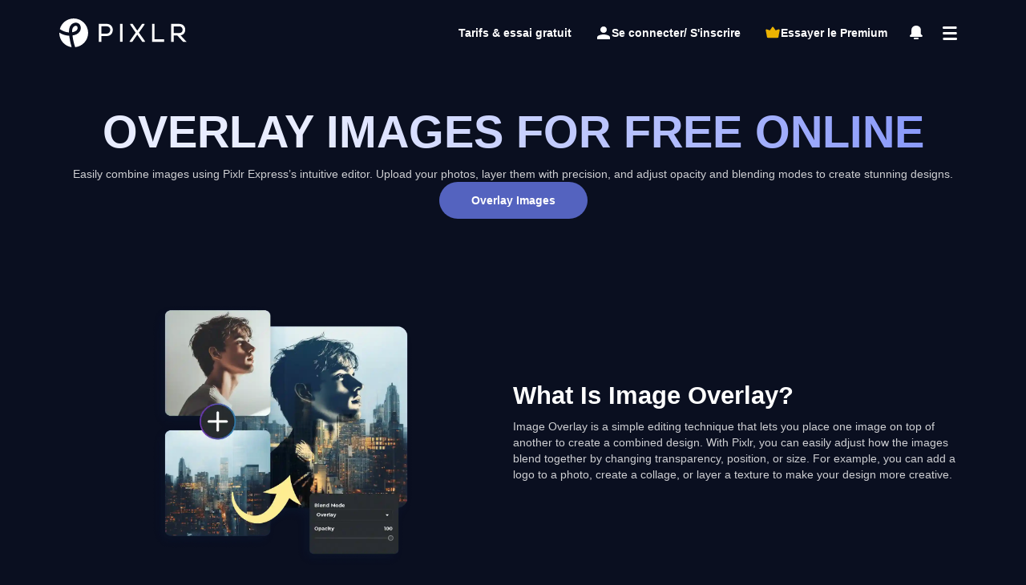

--- FILE ---
content_type: text/html; charset=utf-8
request_url: https://pixlr.com/fr/tools/image-overlay/
body_size: 130340
content:
<!DOCTYPE html>
<html>
    <head>

        <title>Free Image Overlay Tool - Overlay Images Online With Pixlr</title>
        <meta name="description" content="Use Pixlr Express’s image overlay feature to combine photos, adjust layers, and blend with different modes. Perfect for crafting creative assets and graphics">
        <meta name="keywords" content="overlay images">

        <meta charset="utf-8">
        <meta name="viewport" content="width=device-width, height=device-height, initial-scale=1" />
        <link rel="apple-touch-icon" sizes="180x180" href="/apple-touch-icon.png">
        <link rel="icon" type="image/png" sizes="32x32" href="/favicon-32x32.png">
        <link rel="icon" type="image/png" sizes="16x16" href="/favicon-16x16.png">
        <link rel="mask-icon" href="/safari-pinned-tab.svg" color="#5bbad5">
        <link rel="manifest" href="/site.webmanifest">
        
        <link rel="preload" href="https://pixlr.com/fonts/Montserrat-Medium.woff2" as="font" type="font/woff2" crossorigin>
        <link rel="preload" href="https://pixlr.com/fonts/Montserrat-Bold.woff2" as="font" type="font/woff2" crossorigin>
        <link rel="preload" href="https://pixlr.com/fonts/Montserrat-Black.woff2" as="font" type="font/woff2" crossorigin>
        <style>
            @font-face { font-family: "Montserrat"; src: url("https://pixlr.com/fonts/Montserrat-Medium.woff2") format("woff2"), url("https://pixlr.com/fonts/Montserrat-Medium.woff") format("woff"); font-weight: normal; font-style: normal; font-display: swap; }
            @font-face { font-family: "Montserrat"; src: url("https://pixlr.com/fonts/Montserrat-Bold.woff2") format("woff2"), url("https://pixlr.com/fonts/Montserrat-Bold.woff") format("woff"); font-weight: bold; font-style: normal; font-display: swap; }
            @font-face { font-family: "Montserrat"; src: url("https://pixlr.com/fonts/Montserrat-Black.woff2") format("woff2"), url("https://pixlr.com/fonts/Montserrat-Black.woff") format("woff"); font-weight: 900; font-style: normal; font-display: swap; }
        </style>

        <link rel="stylesheet" type="text/css" href="https://pixlr.com/dist/webstyle.94ac434a2c3aeaf5956c.css">

        <script async src="https://www.googletagmanager.com/gtag/js?id=G-ZTY6N776WH" crossorigin></script>
<script>
    window.dataLayer = window.dataLayer || [];
    function gtag() { dataLayer.push(arguments); }
    gtag('js', new Date());
    gtag('config', 'G-ZTY6N776WH');
</script>
<script>
    if ('serviceWorker' in navigator) {
        window.addEventListener('load', async () => {
            try {
                const registration = await navigator.serviceWorker.register('/service-worker.js', { scope: '/' });
                console.log('SW registered: ', registration);
            } catch (e) {
                console.log('SW registration failed: ', e);
            }
        });
    }
</script>

        <style>
          .weight-600 {
            font-weight: 600;
          }
        
          .bg-blue-gradient {
            background: radial-gradient(100% 120% at 50% 50%, rgba(0, 168, 224, 0.65) 0%, rgba(71, 117, 255, 0.00) 100%), radial-gradient(100% 50% at 50% 50%, rgba(255, 255, 255, 0.44) 0%, rgba(255, 255, 255, 0.00) 100%), #0A1920;
          }
        
          section {
            gap: 60px;
            display: flex;
            position: relative;
            flex-direction: column;
            padding: 50px 62px 50px 62px;
            background-color: #0A0F20;
            background-size: 100% 800px;
            background-repeat: no-repeat;
            
          }
        
          section.gradient-bg {
            background: linear-gradient(107.57deg, #6E428F 0%, #7785D9 100%);
          }
        
        
          section::after {
            bottom: 0;
            left: 0;
            content: '';
            width: 100%;
            height: 600px;
            display: block;
            position: absolute;
            pointer-events: none;
            background-size: 100% 100%;
            background-repeat: no-repeat;
          }
        
          .seo .wrap {
            max-width: 1200px;
            margin: auto;
          }

          .button {
            padding: 10px 40px;
          }
        
          /* Colors */
        
          /* Yellow - Orange */
          .text-yellow-orange {
            color: #F59709;
          }
        
          .bg-yellow-orange {
            background: #F59709;
            border-color: #F59709;
          }
        
          .bg-yellow-orange:hover {
            box-shadow: 0 0 15px #F59709;
          }
        
          /* Han Blue */
          .bg-han-blue {
            background-color: #5463BF;
            border-color: #5463BF;
          }
        
          .bg-han-blue:hover {
            box-shadow: 0 0 15px #5463BF;
          }
        
          /* Cadmium Violet*/
          .border-cadmium-violet {
            border: 1px solid #7A3695;
          }
        
          .border-cadmium-violet:hover {
            box-shadow: 0 0 15px #7A3695;
          }
        
          .bg-cadmium-violet {
            background: #7A3695;
            border-color: #7A3695;
          }
        
          .bg-cadmium-violet:hover {
            box-shadow: 0 0 15px #7A3695;
          }
        
          /* Black */
          .bg-black {
            background: #000;
            border-color: #000;
          }
        
        
        
          .bg-black:hover {
            box-shadow: 0 0 15px #000;
          }
        
          .left,
          .right {
            width: 50%;
            min-height: unset;
            display: flex;
            flex-direction: column;
            justify-content: center;
          }
        
          .wrap.nest {
            gap: 80px;
          }
        
          .seo .row-title {
            text-align: start;
          }
        
          .seo.tips .box-shine {
            min-width: unset;
            max-width: unset;
            display: flex;
            flex-direction: column;
            gap: 16px;
          }
        
          .seo .tips .box-shine h3 {
            margin-top: unset;
          }
        
          .box-content {
            min-width: unset;
            min-height: unset;
          }
        
          .box-content img {
            height: 332px;
            width: auto;
          }
        
          .header-wrap {
            position: unset;
          }
        
          .seo.gallery .overlayer {
            position: absolute;
            left: 0;
            right: 0;
            margin: auto;
            text-align: center;
            top: 40%;
            bottom: 0;
            background: linear-gradient(180deg, rgba(0, 0, 0, 0.00) 0%, #000 100%);
          }
        
          .seo.gallery .gallery_button {
            position: absolute;
            left: 0;
            right: 0;
            bottom: 0;
            display: flex;
            justify-content: center;
            align-items: center;
            padding-bottom: 10%;
          }
        
          .seo.gallery .galley_view {
            display: grid;
            grid-template-columns: repeat(4, 275px);
            grid-gap: 16px;
            margin: auto;
          }
        
          .seo.gallery .galley_view img {
            border-radius: 16px;
          }
        
          .seo.section .description {
            text-align: left;
          }
        
          .seo.gallery .gallery_button>a {
            margin-top: 20px;
          }
        
          .seo .capitalize {
            text-transform: capitalize;
          }
        
          .hidden {
            display: none !important;
          }
        
          .quick-links {
            display: flex;
            flex-wrap: wrap;
            max-width: 936px;
            justify-content: center;
            margin-left: auto;
            margin-right: auto;
          }

          .quick-links a {
            color: #fff;
            text-decoration: none;
            border-radius: 50px;
            justify-content: center;
            background: #00000033;
            border: 0.7px solid #5463BF;
            opacity: unset;
            padding: 10px 40px;
          }

          .quick-links a:hover {
            background: #5463BF;
            color: #fff;
          }
        
          .quick-link-button {
            height: 50px;
            align-items: center;
            color: #fff;
            font-size: 15px;
            cursor: pointer;
            overflow: hidden;
            padding: 0px 20px;
            border-radius: 10px;
            transition: all .15s linear;
            background-color: rgba(255, 255, 255, .1);
            width: 100%;
            margin-top: 20px;
            border-width: 0px;
          }
        
          .quick-link-button:hover {
            opacity: 1;
            color: #fff !important;
            text-decoration: none !important;
            background-color: #724e7f;
          }

          .step-side {
            display: flex;
            gap: 20px;
            width: 100%;
          }


          .step-side .image-container {
            display: flex;
            justify-content: center;
            align-items: center;
            max-width: 432px;
          }

          .step-side .image-container img {
            width: 100%;
          }

          .step-side .step-container {
            display: flex;
            flex-direction: column;
            gap: 40px;
            max-width: 456px;
          }

          .step-side .steps {
            display: flex;
            flex-direction: column;
            gap: 20px;
          }

          .step-side .steps .step {
            display: flex;
            gap: 20px;
          }

          .step-side .steps .step .index {
              background: #8C54BD;
              color: #fff;
              width: 40px;
              height: 40px;
              border-radius: 50%;
              display: flex;
              justify-content: center;
              align-items: center;
              font-weight: bold;
              flex-shrink: 0;          
          }

          @media only screen and (max-width: 1200px) {

            h3.row-title {
              font-size: 2.2rem !important;
              text-align: center !important;
            }

            .seo {
              padding: 50px 36px
            }
        
            .button {
              width: 100%;
            }
        
            section {
              gap: 40px;
            }
        
            .wrap.nest,
            .wrap.nest.flip {
              flex-direction: column;
              gap: 40px;
            }
        
            .left,
            .right {
              width: 100%;
            }        
        
            .box-shine>img {
              height: auto;
            }
        
        
            .seo .reels {
              flex-direction: column;
            }
        
            .column-reverse {
              flex-direction: column-reverse !important;
            }
        
            .seo .breadcrumbs {
              padding: unset
            }
        
            .seo.gallery .gallery_button {
              padding: 4px 68px !important;
              top: unset
            }
        
            .seo.gallery .galley_view {
              grid-template-columns: repeat(3, 207px);
            }
        
            .seo.gallery .wrap>div {
              padding: 0px 32px;
            }
        
            .seo.section .description {
              text-align: center;
            }
        
            .step img {
              width: 100% !important;
              height: auto !important;
            }
        
            .row-label {
              padding: 4px 60px;
            }

            .step-side .image-container {
              margin: auto;
            }

            .step-side .step-container {
              max-width: unset;
            }

            .seo.extra_info p {
              text-align: center;
            }

            .seo.extra_info .left .cta,
            .seo.extra_info .right .cta {
              display: flex;
              justify-content: center;
              align-items: center;
            }

            .seo.extra_info .left .cta .button,
            .seo.extra_info .right .cta .button {
              width: unset;
            }
        
          }

          @media only screen and (max-width: 600px) {

            .box-content img {
              height: 209px;
              width: auto;
            }
            
          }
        
          @media screen and (max-width: 425px) {

            .seo .wrap {
              width: 98%;
            }

            .seo.gallery .galley_view {
              grid-template-columns: repeat(3, 88px);
            }
        
            .seo.gallery .button {
              width: unset;
            }

            .seo.extra_info .left .cta .button,
            .seo.extra_info .right .cta .button {
              width: 100%;
            }
          }
        </style>

        <script src="https://pixlr.com/dist/web.328fe4d0291e692cf270.js"></script>


        
</head>
<body>

<!-- Toast Notification -->


    




    <div class="header-wrap">
        
            <header id="header">
    

    <a id="logo" href="/" title="Accueil éditeur photo Pixlr " aria-label="Accueil éditeur photo Pixlr " style="margin-right: auto;">
        <img src="https://pixlr.com/img/general/pixlr-logo.svg" class="ic" width="160" height="38" alt="photo editor pixlr" />
    </a>

    <div class="head-links">
        <div class="head-link" title="AI Photo Editing" style="display: none;">
            AI Tools &nbsp;&#9207;
            <div class="head-link-drop">
               
                <a href="/ai/ai-photo-editing/" title="AI Photo Editor"><img class="head-link-image" src="/images/ai-tools.webp" alt="ai photo editing tools" width="320" height="80"></a>
                
                <a href="/ai/ai-image-generator/">AI Image Generator</a>
                <a href="/ai/ai-generative-fill/">AI Generative Fill</a>
                <a href="/ai/ai-background-removal/">AI Background Removal</a>
                <a href="/ai/ai-background-changer/">AI Background Changer</a>
                <a href="/ai/">More AI tools ..</a>
            </div>
        </div>
        <div class="head-link" title="Photo Editor Tools" style="display: none;">
            Editing &nbsp;&#9207;
            <div class="head-link-drop">
                <a href="/tools/photo-editor/" title="Photo Editor"><img class="head-link-image" src="/images/editing-tools.webp" alt="photo editor features" width="320" height="80"></a>

                <a href="/tools/smart-resize">Smart Resize</a>
                <a href="/tools/heal-tool/">Heal Tool</a>
                <a href="/tools/image-eraser/">Image Eraser</a>
                <a href="/tools/remove-object-clone-tool/">Remove Object Clone Tool</a>
                <a href="/tools/">More Editor tools ..</a>
            </div>
        </div>
        <div class="head-link" title="Design Maker" style="display: none;">
            Design &nbsp;&#9207;
            <div class="head-link-drop">
                <a href="/designer/template/" title="Design Templates"><img class="head-link-image" src="/images/design-tools.webp" alt="design tool features" width="320" height="80"></a>

                <a href="/photo-collage/" title="Photo Collage Maker">Photo Collage Maker</a>
                <a href="/design/mood-board-maker/">Mood Board Maker</a>
                <a href="/design/carousel-maker/">Carousel Maker</a>
                <a href="/design/christmas-card-maker/">Christmas Card Maker</a>
                <a href="/design/">More Design tools ..</a>
            </div>
        </div>
        
            <a href="/pricing/" class="head-link" title="Pixlr pricing" style="color:#fff;font-size: 14px;font-weight: bold;">Tarifs &amp; essai gratuit</a>
        
    </div>




    
        <div id="head-login" class="head-text-button" title="headerLoginEditor" aria-label="headerLoginEditor">
            <svg xmlns="http://www.w3.org/2000/svg" viewBox="0 0 20 20" class="ic">
                <path fill="#fff" d="M10 12c-2.67 0-8 1.15-8 3.43V18h16v-2.57c0-2.28-5.33-3.43-8-3.43zm0-10C7.79 2 6 3.79 6 6s1.79 4 4 4 4-1.79 4-4-1.79-4-4-4z"/>
            </svg>Se connecter/ S&#39;inscrire
        </div>
        <div
            id="g_id_onload"
            data-client_id="864239932139-t2vk8d3bpiafam0mckrrelk99mpa5o9t.apps.googleusercontent.com"
            data-login_uri="https://pixlr.com/auth/google-one-tap/callback"
        ></div>
    

    
        <div id="head-premium" class="head-text-button">
            <svg xmlns="http://www.w3.org/2000/svg" viewBox="0 0 16 16">
            <path fill="#ecb302" d="m13.9 4.49-3.03 1L8.8 2.4c-.355-.531-1.14-.532-1.49 0L5.24 5.49l-3.03-1c-.652-.218-1.3.351-1.16 1.03 1.34 6.39 1.13 6.91 1.46 7.26.341.34 10.7.34 11 0 .341-.34.137-.876 1.46-7.26.134-.671-.509-1.24-1.16-1.03z"/>
            </svg>Essayer le Premium</div>
    




    <div id="head-news" class="head-icon-button" tooltip="Latest news" flow="down">
        <svg xmlns="http://www.w3.org/2000/svg" viewBox="0 0 20 20" class="ic">
            <path fill="#fff" fill-rule="evenodd" d="m17.6282 13.1561-1.82448-1.79703v-5.1622c0-2.85869-2.57544-5.2109-5.8464-5.2109-3.26592 0-5.8464 2.29864-5.8464 5.2109v5.1622L2.28644 13.1561c-.313488.337004-.439488.78407-.187992 1.17854.187992.392522.63.67206 1.134.67206h13.4064c.502488 0 .94248-.280999 1.134-.67206.313488-.392522.250488-.83764-.126-1.17854zm-5.4432 2.8246H7.82036c-.436464 0-.81648.468494-.81648 1.00322s.381528.99835.81648.99835H12.185c.436464 0 .81648-.465085.81648-.99835 0-.53083-.381528-1.00322-.81648-1.00322z"/>
        </svg>
    </div>

    <div id="head-menu" class="head-menu">
        <div class="head-icon-button">
            <svg xmlns="http://www.w3.org/2000/svg" viewBox="0 0 20 20" class="ic">
                <path fill="#fff" d="M2.1029 2h15.44c.61098 0 1.1029.669 1.1029 1.5S18.15393 5 17.5429 5h-15.44C1.49192 5 1 4.331 1 3.5S1.49187 2 2.1029 2zm.1288 7h15.44c.61098 0 1.1029.669 1.1029 1.5s-.49187 1.5-1.1029 1.5h-15.44c-.61098 0-1.1029-.669-1.1029-1.5S1.62067 9 2.2317 9zm.2255 7h15.44c.61098 0 1.1029.669 1.1029 1.5s-.49187 1.5-1.1029 1.5h-15.44c-.61098 0-1.1029-.669-1.1029-1.5S1.84617 16 2.4572 16z"/>
          </svg>
        </div>
        <div id="head-menu-drop" class="head-menu-drop">
            
            <div class="head-menu-content">
                <a id="head-menu-close" class="close"><img src="https://pixlr.com/img/icon/close.svg" width="32" height="32"></a>
                <a href="/editor/"><img src="https://pixlr.com/img/general/e-icon.svg" width="32" height="32" alt="Advanced Photo editor Pixlr Editor">Pixlr Editor</a>
                <a href="/express/"><img src="https://pixlr.com/img/general/x-icon.svg" width="32" height="32" alt="AI Powered photo editor Pixlr express">Pixlr Express</a>
                <a href="/designer/"><img src="https://pixlr.com/img/general/d-icon.svg" width="32" height="32" alt="template canva design Pixlr Designer">Pixlr Designer</a>
                <a href="/batch/"><img src="https://pixlr.com/img/general/b-icon.svg" width="32" height="32" alt="Batch editor bulk photo editor">Batch Editor</a>
                <a href="/remove-background/"><img src="https://pixlr.com/img/general/bg-icon.svg" width="32" height="32" alt="remove bg background remover by Pixlr">Remove BG</a>
                
                
                    <a id="head-menu-login" class="is-mobile top-20">
                        <img src="https://pixlr.com/img/general/person.svg" width="26" height="26" class="ic" alt="Login or register to Pixlr">Se connecter/ S&#39;inscrire</a>
                

                <a id="head-menu-news" class="is-mobile">
                    <img src="https://pixlr.com/img/general/bell.svg" class="ic" width="26" height="26">
                    Latest news
                </a>

                

                <a href="/face-swap/" class="top-20" title="AI Face Swap - swapper of faces free">
                    <img src="https://pixlr.com/img/general/face-swap.svg" width="26" height="26" alt="AI Face Swap - swapper of faces free" class="ic">
                    AI Face Swap
                </a>
                <a href="/image-generator/" title="AI Image Generator - Text to Art">
                    <img src="https://pixlr.com/img/general/image-generator.svg" width="26" height="26" alt="AI image generator - Text to image" class="ic">
                    AI Image Generator
                </a>
                <a href="/video-generator/" title="AI Video Generator - Image to Video">
                    <img src="https://pixlr.com/img/general/video-gen.svg" width="26" height="26" alt="Pixlr video generator" title="Pixlr video generator" class="ic">
                    AI Video Generator
                </a>
                <a href="/nano-banana/" title="Nano Banana AI Image Editor - Chat Based Photo Editing">
                    <img src="https://pixlr.com/img/general/nano-banana.svg" width="26" height="26" alt="Nano Banana AI Image Editor" title="Nano Banana AI Image Editor" class="ic">
                    Nano Banana
                </a>
                <a href="/photo-collage/" title="Photo Collage Maker - Image grid Creator">
                    <img src="https://pixlr.com/img/general/photo-collage.svg" width="26" height="26" alt="Photo Collage Maker - Image grid Creator" class="ic">
                    Photo Collage Maker
                </a>
                <a href="/converter/" title="image and file converter">
                        <img src="https://pixlr.com/img/general/converter.svg" width="26" height="26" alt="Pixlr file converter" title="Pixlr file converter" class="ic">
                    File converter
                </a>

                <a href="/mobile/" class="is-desktop top-20" alt="Pixlr mobile photo editor">
                    <img src="https://pixlr.com/img/general/mobile.svg" width="26" height="26" alt="Pixlr mobile apps" title="Pixlr mobile apps" class="ic">
                    Application mobile
                </a>
                <a href="/desktop/" class="is-desktop" alt="Pixlr desktop photo editor">
                    <img src="https://pixlr.com/img/general/desktop.svg" width="26" height="26" alt="Pixlr desktop apps" title="Pixlr desktop apps" class="ic">
                    Bureau des applications
                </a>
                <a href="/designer/template/" class="is-desktop" alt="Pixlr designer templates">
                    <img src="https://pixlr.com/img/general/templates.svg" width="26" height="26" alt="Pixlr templates" title="Pixlr templates" class="ic">
                    Modèles Pixlr
                </a>

                <a href="https://www.youtube.com/c/PixlrStream/" class="top-20" target="_new" rel="nofollow" alt="Pixlr video tutorials">
                    <img src="https://pixlr.com/img/general/video.svg" width="26" height="26" alt="Video tutorials" title="Video tutorials" class="ic">
                    Tutoriels vidéos
                </a>
                <a href="/learn/education/" class="is-desktop" alt="Pixlr learn and education">
                    <img src="https://pixlr.com/img/general/learn.svg" width="26" height="26" alt="Learn and education" title="Learn and education" class="ic">
                    Apprentissage &amp; Education
                </a>
                <a href="/support/" alt="Contact and support">
                    <img src="https://pixlr.com/img/general/support.svg" width="26" height="26" alt="Contact and support" title="Get support" class="ic">
                    Contactez le support
                </a>
                <a href="/pricing/" alt="Pixlr pricing & free trial">
                    <img src="https://pixlr.com/img/general/premium.svg" width="26" height="26" alt="Pixlr pricing & free trial" title="Pixlr pricing & free trial">
                    Pricing &amp; Free trial
                </a>
            </div>
        </div>
    </div>
</header>


    <div id="head-discount-banner" class="small" style="margin: unset;">
        <div class="countdown-box" style="width: unset;">
            <h4 id="countdown-day" class="row-title discount-title" style="line-height: 1; letter-spacing: 2px; font-weight: 700;"></h4>
        </div>
        <img id="limited-time-offer" src="/img/misc/limited-time-offer.svg" width="133"></img>
        <h4 class="row-title discount-title">Get 40% off Back To School Deal Now!</h4>
        <img id="banner-close" class="close" src="/img/icon/close.svg"></img>
    </div>

    <script>
        function setCookie(cname, cvalue, exdays) {
            const d = new Date();
            d.setTime(d.getTime() + (exdays*24*60*60*1000));
            let expires = "expires="+ d.toUTCString();
            document.cookie = cname + "=" + cvalue + ";" + expires + ";path=/";
        }

        function getCookie(cname) {
            let name = cname + "=";
            let decodedCookie = decodeURIComponent(document.cookie);
            let ca = decodedCookie.split(';');
            for(let i = 0; i <ca.length; i++) {
                let c = ca[i];
                while (c.charAt(0) == ' ') {
                c = c.substring(1);
                }
                if (c.indexOf(name) == 0) {
                return c.substring(name.length, c.length);
                }
            }
            return "";
        }

        const setUpBTS = () => {
            const showBanner = getCookie("bts-discount-banner");
            const user = null;
            const targetDate = new Date("September 24, 2025 23:59:59").getTime();
            const now = new Date().getTime();
            const timeRemaining = targetDate - now;
            const days = Math.floor(timeRemaining / (1000 * 60 * 60 * 24));

            document.getElementById('countdown-day').innerHTML = days === 0 ? 'Last day' : `${days} days left`;
            // hide banner
            if (showBanner === "false" || user?.subscription || days < 0 || ["/terms-of-use/", "/privacy-policy/", "/cookie-policy/", "/license-and-services-agreement/", "/ai-generator-license/", "/paypal/success/", "/paypal/cancel/"].includes(location.pathname)) {
                document.getElementById('head-discount-banner').style.display = 'none';
            }

            document.getElementById('head-discount-banner').addEventListener('click', (e) => {
                if (e.target.id === 'banner-close') {
                    setCookie("bts-discount-banner", "false");
                    document.getElementById('head-discount-banner').style.display = 'none';
                    document.getElementById('extra-banner-space').style.display = 'none';
                }
                else window.location.href = "/lp/bts2025both";
            });
        }
        
        setUpBTS();
    </script>


<div id="current_user" hidden>null</div>
<div id="config_data" hidden></div>


<script>
    const I18N_STRINGS = {"common-email":"E-mail","common-login":"Se connecter","common-password":"Mot de passe","common-rememberMe":"Se rappeler de moi","common-forgotPass":"Mot de passe oublié ? ","common-notMember":"Vous n'êtes pas membre ? ","common-signUp":"S'inscrire","common-country":"Pays","common-back":"Arrière","common-alreadyMember":"Déja membre? ","common-loginHere":"S'identifier par ici ! ","common-code":"Code","common-verifyAcc":"Vérifier votre compte","common-verify":"Vérifier ","common-resend":"Renvoyer à nouveau?","common-didNotReceiveCode":"Je n'ai pas reçu de code !","common-backReg":"Retour à l'inscription","common-forgottenPass":"Mot de passe oublié?","common-resetPassDesc":"Veuillez saisir votre adresse e-mail pour réinitialiser votre mot de passe.","common-reqCode":"Code de la demande","common-resetPass":"Réinitialisation du mot de passe","common-newPass":"Nouveau mot de passe","common-oldPass":"Ancien mot de passe","common-updatePass":"Mise à jour du mot de passe ","common-terms":"Conditions d'utilisation et avis de confidentialité","common-agree":"J'accepte","common-sentCodeDesc":"Nous avons envoyé un e-mail à [EMAIL] avec le code de vérification. Veuillez saisir le code ci-dessous.","common-newEmail":"Nouvelle adresse email","common-above16":"J'ai au moins 16 ans.","common-readAgreements":"J'ai lu et j'accepte les conditions d'utilisation et l'avis de confidentialité.","common-enterValidEmail":"Veuillez saisir un format d'email valide.","common-enterValidCode":"Veuillez saisir un code valide.","common-refuse":"REFUSER","common-changeEmail":"Changer l'adresse mail ","common-changePassword":"Changer le mot de passe","common-EnterValidEmail":"Veuillez saisir un format d'email valide.","common-EnterValidCountry":"Veuillez choisir un pays valide.","common-EnterValidNewsletter":"Veuillez choisir une newsletter valide.","common-MinPassword":"8 caractères au minimum","common-InvalidPassword":"Mot de passe non valide. Veuillez réessayer.","common-EmailNotExists":"Cet email n'existe pas.","common-EmailAlreadyExists":"Cet email existe déjà.","common-SuccessReSendCodeToEmail":"Code de vérification envoyé à {email}! Merci de consulter vos emails.","common-SuccessSendCodeEmail":"Code de vérification envoyé à {email}! Merci de consulter vos emails.","common-EnterValidCode":"Veuillez saisir un code valide.","common-WrongCode":"Oups, code incorrect. Veuillez réessayer.","common-SuccessUpdatePassword":"Votre mot de passe a été mis à jour avec succès. Veuillez vous reconnecter.","common-EmailAlreadyExistVerify":"Cet email existe déjà. Veuillez vérifier votre adresse email.","common-EmailSuccessVerified":"Votre compte a été vérifié avec succès!","common-EmailUpdated":"Email mis à jour avec succès","common-CodeExpired":"Le code a expiré.","common-FailedResendCode":"Impossible de renvoyer le code.","common-ServerError":"Erreur du serveur. Veuillez réessayer plus tard.","common-ResetPasswordRequired":"Réinitialisation requise du mot de passe. Nous avons envoyé un email à {email} avec un code de vérification.","common-EnterValidPassword":"Doit avoir au moins 1 minuscule, 1 majuscule, 1 chiffre et 1 symbole.","common-MaxPassword":"50 caractères au maximum.","common-RequestCodeTooFrequent":"Trop de requêtes.  Veuillez réessayez après 30 secondes","common-3TimesFailedAttempts":"Trop de tentatives échouées. Veuillez réessayer après {minuteRemaining} minutes.","common-TryAgainUsingWebBrowser":"Veuillez vous connecter via votre navigateur Web, puis réessayez","common-PleaseCompleteCaptcha":"Veuillez saisir le CAPTCHA !","common-CannotUseSamePassword":"Échec de la mise à jour du mot de passe. Ne pas utiliser le même mot de passe","common-CannotLeaveEmpty":"Ne pas laisser le champ vide","common-InvalidEmailOrPassword":"Email ou mot de passe non valides. Veuillez réessayer.","common-verificationCodeReceived":" Vous recevrez le code de vérification si {email} est déjà enregistré.","common-UserNotExists":"L'utilisateur n'existe pas !","common-CaptchaValidationFailed":"Échec de la validation de votre CAPTCHA !","common-PleaseUseSocialOrForgetPassword":"Ce compte est enregistré via {social}. Veuillez vous connecter via {social} ou cliquez sur oublier le mot de passe","common-SendResetCode":"Envoyer le code de réinitialisation du mot de passe","common-setPassword":"Insérer le mot de passe","common-deleteMyAccount":"Supprimer mon compte","common-sadToSeeYouGoWhyLeaving":"C'est triste de vous voir partir, pourriez-vous nous dire pourquoi vous souhaitez quitter Pixlr ? ","common-leavingBecause":"Je quitte Pixlr par ce que : ","common-leavingReasonDefault":"Choisir une raison ","common-leavingReasons1":"J'ai un autre compte ","common-leavingReasons2":"J'utilise un autre site ","common-leavingReasons3":"Je m'inquiète pour la confidentialité de mes données","common-leavingReasons4":"Je reçois beaucoup d'e-mails","common-leavingReasons5":"Je ne trouve pas les bonnes fonctionnalités","common-deleteMyAccountSuccess":"Fait! Votre compte PIXLR a été supprimé.","checkout-billingAddress":"Adresse de facturation","checkout-firstName":"Prénom","checkout-lastName":"Nom de famille","checkout-address":"Adresse personnelle / d'entreprise","checkout-optional":"(Optionnelle)","checkout-city":"Ville","checkout-zipCode":"Code postal","checkout-state":"État","checkout-country":"Pays","checkout-autorenewalBasis":"Base de renouvellement automatique","checkout-totalDue":"Total dû","headerphotoEditorHome":"Accueil éditeur photo Pixlr ","headerSignUpLogIn":"Se connecter/ S'inscrire","headerTryPremium":"Essayer le Premium","headerPricing":"Tarifs & essai gratuit","headerDesktopApps":"Bureau des applications","headerMobileApps":"Application mobile","headerPixlrTemplates":"Modèles Pixlr","headerVideoTutorials":"Tutoriels vidéos","headerLearnAndEducation":"Apprentissage & Education","headerContactAndSupport":"Contactez le support","myaccountModalDes":"Créez quelque chose d'incroyable en ce moment avec Pixlr E & X!","editTemplate":"Modifiez vos modèles","teamSub":"Abonnement de l'équipe?","planAccessToPixlrWillEnd":"Votre plan d'équipe accès à Pixlr se terminera sur","immediately":"immédiatement","butWaitTeam":"Mais attendez, voici ce que vous obtenez avec l'équipe Pixlr","leaveTeam":"Quitter l'équipe","iveChangedMyMind":"j'ai changé d'avis","wantToCancelYourSubscription":"Vous souhaitez annuler votre abonnement","yourPixlrWillEnd":"Votre accès gratuit à l'essai à Pixlr se terminera sur","butWaitPremium":"Mais attendez, voici ce que vous obtenez avec Pixlr Premium","aiToolsFeatures":"Outils d'IA (découpe d'IA, glitch, focus, studio de dispersion, etc.)","growingLibrary":"Bibliothèque croissante de modèles","exclusiveFonts":"Des centaines de polices exclusives","50OffYearlyPlan":"Obtenez 50% de réduction sur le plan annuel","30OffMonthlyPlan":"Obtenez 30% de réduction sur le plan mensuel","cancelAnyway":"Annuler quand même","accessToPremiumNewFeatures":"Accès à la fonctionnalité premium (découpe AI, Glitch, Focus)","accessToPremiumFonts":"Accès aux polices premium","accessToPremiumTemplate":"Accès aux modèles premium","acessToPremiumAssets":"Accès aux actifs premium","accessToTeamManagement":"Accès à la gestion de l'équipe","adFreeExperience":"Expérience sans publicité","highPrioSupport":"Support de grande priorité","pleaseBackupYourFilesBySavingPXZ":"Veuillez sauvegarder vos fichiers en enregistrant votre projet en tant que fichier .pxz sur votre appareil.","confirm":"Confirmer","OR":"OU","editOn":"Éditer","changeUsername":"Changer le nom d'utilisateur","update":"MISE À JOUR","payWith":"Payer avec","useCreditCard":"Utiliser la carte de crédit","billingDetailsSmallCap":"Détails de la facturation","subscriptionBenefits":"Avantages d'abonnement","payYearlyTo":"Payer chaque année à","save":"Sauvegarder","youCanCancelAuto":"Vous pouvez annuler le renouvellement automatique à tout moment via les paramètres de votre compte","iHaveAPromoCode":"J'ai un code promo","promoCode":"Code promo","invalidPromoCode":"Code promotionnel non valide!","discountPercentageOffFirstPayingMonth":"{discountAmount} Off First Paying mois","discountAmountOnlyFirstPayingMonth":"{discountAmount} seulement un premier mois payant","apply":"Appliquer","cancelRenewal":"Annuler le renouvellement","reactivateRenewal":"Réactiver le renouveau","yourFreeTrialWillEndOn":"Votre essai gratuit se terminera le","andYouWillBeCharged":"et vous serez facturé","forTheFollowingPayingMonth":"pour le mois de paiement suivant","theTemplateIsLoading":"Le modèle est en cours de chargement, veuillez ne pas actualiser ou fermer cette page","paymentMethod":"Méthode de paiement","AddOptionalBillingInformation":"Ajouter des informations de facturation en option","add":"Ajouter","payNow":"Payer maintenant","monthly":"Mensuel","yearly":"Annuelle","quarterly":"Trimestrielle","activeSinceDate":"Actif depuis <b>%s </b>","validUntilDate":"Valide jusqu'à: <b>%s </b>","areYouSureYouWantToDelete":"Êtes-vous sûr de vouloir supprimer votre compte?","youCanStillChangeYourMind":"Vous pouvez toujours changer d'avis. Ou, vous pouvez toujours revenir à pixlr plus tard - nous vous laisserons vous inscrire en utilisant la même adresse e-mail;)","deleteMyAccount":"Supprimer mon compte","cancel":"Annuler","paymentFailed":"Échec du paiement","paymentUnsuccessful":"Le paiement a échoué. Veuillez réessayer plus tard.","newUsername":"Nouveau nom d'utilisateur","continueOnPaypal":"Continuez sur PayPal","pleaseCompleteYourPaymentAtPaypal":"Veuillez compléter votre paiement sur Paypal","pleaseDoNotRefreshOrCloseThisPageWhilePaymentIsProcessing":"Veuillez ne pas actualiser ou fermer cette page pendant le traitement du paiement","youWillAutomaticallyBeRedirectedToMyAccount":"Vous serez automatiquement redirigé ma page de compte","SuccessfullyUpdateUserProfile":"Mise à jour réussie du profil utilisateur","accept":"Accepter","decline":"Déclin","licenseAgreement":"Contrat de licence","termsOfUse":"Conditions d'utilisation","privacyPolicy":"Politique de confidentialité","cookiePolicy":"Politique en matière de cookies","promoCodeValidOneTimeOnly":"Le code est valable pour une utilisation unique. Non applicable pour les plans de renouvellement automatique et les modèles de 1 $, ou avec l'utilisation d'autres remises, des promotions en cours ou des bons-cadeaux.","codeIsvalidForOneTimeOnlyDiscountNotAppliedToNextCharges":"Le code est valable pour une utilisation unique. La remise ne sera appliquée aux frais ultérieurs, à 1 $ de modèles ou à d'autres promotions en cours.","numberOfSeatsWillBeRemoved":"%d Les sièges (s) seront supprimés de votre équipe lors du renouvellement","setPasswordToTransferOwnership":"Définissez votre mot de passe pour transférer la propriété!","invitationSent":"Invitation envoyée!","numberOfUser":"%d utilisateur (s)","removeSeats":"Retirer les sièges (s)","removeSeatsAndUsers":"Retirez les sièges et les utilisateurs (s)","whoOnYourTeam":"Qui est dans votre équipe?","youAreNowOwnerInviteSomeFriends":"Vous êtes maintenant propriétaire d'un abonnement par équipe. %s Invitez des amis!","shareLinkToInviteUsers":"Partagez ce lien pour inviter les utilisateurs","copy":"Copier","inviceUsers":"Inviter les utilisateurs","inviteNow":"Inviter maintenant","seatsUsed":"sièges utilisés","illDoItLater":"Je le ferais plus tard","addMoreSeats":"+ Ajouter plus de sièges","addMoreSeatEach":"+ Ajouter plus de sièges à 3,99 $ chacun","youReachMaximumUsers":"Vous avez atteint la quantité maximale d'utilisateurs.","cantRemoveSeatsMinimum5":"Vous ne pouvez pas supprimer plus de sièges car les sièges minimum par abonnement par équipe sont de 5.","noAdditionalSeatsToRemove":"Pas de sièges supplémentaires à retirer","seats":"des places","additionalSeats":"Sièges supplémentaires","needMoreSeats":"Besoin de plus de sièges?","x5SeatIncluded":"Les sièges x5 inclus","payAmountNow":"Payer %s maintenant","start30DaysTrial":"Commencez 7 jours d'essai gratuit","areYouSureToRemoveNumberSeats":"Êtes-vous sûr de vouloir retirer les centres D pour les sièges (s)?","areYouSureToRemoveNumberSeatsAndUsers":"Êtes-vous sûr de vouloir supprimer des sièges%d et un (s) siège (s) pour%d?","theseSeatsWillBeRemoveAndNotRenewed":"Le ou les sièges seront supprimés sur <b>%s et ne seront pas renouvelés. </b>","theseSeatsAndUserWillBeRemoveAndNotRenewed":"En supprimant les sièges%d, vous supprimerez également l'abonnement des utilisateurs%d. L'abonnement des utilisateurs sera supprimé <b> immédiatement </b> mais le ou les sièges seront supprimés sur <b>%s et ne seront pas renouvelés. </b>","next":"Prochaine","remove":"Retirer","users":"utilisatrices","sureToRemoveNumberOfMemberFromYourTeam":"Êtes-vous sûr de vouloir supprimer%s de votre abonnement par équipe?","userSubscriptionWillRemovedImmediatelyAndNoPremiumAccess":"L'abonnement des utilisateurs sera supprimé <b> immédiatement </b> et ils n'auront plus accès à des actifs et des fonctionnalités premium.","removeUsers":"Supprimer l'utilisateur (s)","areYouSureToTransfer":"Êtes-vous sûr de vouloir transférer la propriété à%s?","youWillRevertToNormalUserIfConfirm":"Vous serez <b> revenez à un utilisateur normal dans cet abonnement d'équipe </b> une fois cette action confirmée","byTransferringOwnershipYouWillLoseRightsTo":"En transférant la propriété de cet abonnement par équipe, vous perdrez les droits suivants à:","addOrRemoveUsers":"Ajouter ou supprimer les utilisateurs de l'équipe","addOrRemoveSeats":"Ajouter ou supprimer les sièges de l'équipe","viewInvoiceAndPurchaseHistory":"Afficher et télécharger toutes les factures d'abonnement par équipe actuelles et passées","enableOrDisableRenewalStatusOfSubscription":"Activer ou désactiver l'état de renouvellement de cet abonnement","theNewOwnerNeedToAcceptInvitationToCompleteTransfer":"Le nouveau propriétaire devrait accepter l'invitation du propriétaire de votre équipe par e-mail pour terminer le transfert.","yourSubscriptionWillBeConvertedNonAdminSubscription":"Votre abonnement sera converti en abonnement utilisateur d'équipe.","transfer":"Transférer","failedToTransferOwnership":"Échec du transfert de la propriété","ownerTransferInvitationSent":"Invitation de transfert de propriétaire envoyé!","pleaseContactNewOwnerToAccept":"Veuillez contacter {newOwnerName} Acceptez l'invitation par e-mail.","noMembersFound":"Aucun membre n'a trouvé","pendingInvite":"Invitation en attente","pendingRemoval":"Suppression en attente","Activated":"Activé","Pending":"En attente","recoverSeat":"Récupérer","resendLink":"Lien de resend","makeOwner":"Faire du propriétaire","removeUser":"Supprimer l'utilisateur","removeSeat":"Enlever le siège","removeInvite":"Supprimer l'invitation","invite":"Inviter","completeTheOwnerTransfer":"Complétez le transfert du propriétaire","youAreTheNewOwnerPleaseAddPaymentToComplete":"%s, vous êtes désormais le nouveau propriétaire de cet abonnement d’équipe ! Pour garantir un service ininterrompu, veuillez ajouter un mode de paiement pour le renouvellement de l’abonnement.","addPaymentMethod":"Ajouter le mode de paiement","updatePaymentMethod":"Mettre à jour le mode de paiement","paymentUpdatedSuccessful":"Paiement mis à jour avec succès!","paymentAddSuccessful":"Paiement ajouté avec succès!","failedToUpdatePayment":"Échec de la mise à jour du paiement!","failedToAddPayment":"Impossible d'ajouter le paiement!","setAsPrimary":"Définir comme principale","updatePrimaryCardSuccessful":"Carte primaire mise à jour avec succès!","updatePrimaryCardFailed":"Impossible de mettre à jour la carte primaire!","cardRemovedSuccessfully":"Carte supprimée avec succès!","cardRemovedFailed":"Impossible de supprimer la carte!","areYouSureWantToLeaveTeamSub":"Êtes-vous sûr de vouloir quitter l'abonnement de l'équipe de%s?","yourTeamAccessWillEndImmediate":"Votre accès à l'équipe PIXLR se terminera immédiatement.","butWaitHereWhatYouWillLoseWithTeam":"Mais attendez, voici ce que vous perdrez en quittant l'équipe Pixlr:","everythingInPixlrPremium":"Tout dans Pixlr Premium","crossTeamCollaboration":"Collaboration croisée","teamMembers":"Membres de l'équipe","teamManagement":"Gestion d'équipe","moreFeaturesComingSoon":"Plus de fonctionnalités à venir bientôt!","setPasswordToChangeEmail":"Définissez votre mot de passe pour modifier le courrier électronique!","setPasswordToDeleteAccount":"Définissez votre mot de passe sur Supprimer le compte!","transferYourTeamOwnershipBeforeDeleteAccount":"Vous êtes propriétaire d'équipe d'un abonnement en équipe existant. Veuillez transférer la propriété de cet abonnement à un autre utilisateur avant d'essayer de supprimer à nouveau votre compte PIXLR.","thankYouExclamation":"Merci!","yourConfirmationHasBeenSent":"Votre e-mail de confirmation a été envoyé à votre e-mail","failedToUpdateSubscription":"Échec de la mise à jour de votre abonnement","tryAgain":"RÉESSAYER","enterYourPasswordToContinue":"Entrez votre mot de passe pour continuer","never":"Jamais","failedToRemoveSeats":"Impossible de retirer les sièges!","noUserSelected":"Aucun utilisateur sélectionné!","failedToCancelRenewal":"Échec de l'annulation du renouvellement","removePaymentMethod":"Supprimer le mode de paiement","thisCardWillBeDeletedAreYouSure":"Cette carte sera supprimée de votre compte. Êtes-vous sûr?","yourAccessToPremiumAssetWillEndNow":"Votre accès aux actifs et fonctionnalités premium sur PIXLR se terminera <b> immédiatement </b>.","leave":"Partir","owner":"Propriétaire","activated":"Activé","saveMore":"Enregistrez plus!","tryForFree":"Essayer gratuitement","subscribeNow":"Abonnez-vous maintenant","try30DaysFree":"Essayez 7 jours gratuitement","contactUs":"Contactez-nous","tryFreeForAMonth":"Essayez gratuitement pendant un mois","pleaseRemoveTeamSubscriptionBeforeDeleteAccount":"Veuillez supprimer l'abonnement de votre équipe en facturation et abonnement avant de supprimer votre compte","successfullyRedeemedWelcomePixlrPremium":"Racheté avec succès! Bienvenue sur Pixlr Premium.","congratsYouNowHaveFullAccess":"Toutes nos félicitations! Vous avez maintenant un accès complet et sans publicité à:","pixlrXAndE":"Pixlr x et e","aiCutoutFocusStudioGlitchAndMoreAI":"Couture AI, studio FOCUS, Studio Glitch (et futurs outils d'IA)","pixlrMobileApps":"Applications mobiles PIXLR","startEditing":"Commencer l'édition","exclusiveVideoTutorials":"Tutoriels vidéo exclusifs","enterYourLicenseKeyHere":"Entrez votre clé de licence ici","premiumSkipAds":"Passer les publicités et essayer :","try30DayFreePremium":"Essayez 7 jours de prime gratuite","premiumTemplateSalesPitch":"Payez des frais uniques pour déverrouiller ce modèle premium, ou devenez un membre premium et accédez à toute la bibliothèque de conceptions faites professionnellement.","common-continueWith":"Continue with","common-orUseEmail":"Or use email","common-signUpLogIn":"Sign up / Log in","common-and":"and","common-termsOfUse":"Terms Of Use","common-privacyPolicy":"Privacy Policy","common-agreeTo":"By continuing, you agree to our","common-afterFileSaveRegister":"Your file is saved in the selected folder! Want to get more out of Pixlr? Sign up for a free account!","common-afterFileSaveTryPremium":"Your file is saved in the selected folder! Skip ads, get more features and tons of content. Try 7-day FREE premium!","common-youAreOffline":"You are offline, some services might be unavailable.","common-makeAvailableOffline":"Make apps available offline.","openImageFrom":"Open image from","with":"with","subscribeToNewsletter":"Abonnez-vous à notre newsletter","common-success":"Success!","common-freeSave":"daily free save!","cancelSubscription":"Cancel subscription","butWaitHeresWhatYouWillGetWithPixlrPremium":"But wait, here’s what you get with Pixlr Premium:","aiToolsAICutoutGlitchFocusDispersionStudio":"AI Tools (AI CutOut, Glitch, Focus, Dispersion Studio, etc.)","growingLibraryOfTemplates":"Growing library of Templates","hundredsOfExclusiveFonts":"Hundreds of exclusive Fonts","yourPlanToPixlrWillEndOn":"Your {plan} access to Pixlr will end on ","upgradeToPixlrPremium":"Upgrade to Premium","mostPopular":"Le plus populaire","unsureWhichSubscriptionToGet":"Unsure? Visit our %s for more info.","pricingPage":"pricing page","cancelTeamSubscription":"Are you sure you want to cancel your Team Subscription?","upgradeToPixlrTeams":"Upgrade to Teams","cancelAnytimeOrAutoRenewalForAmount":"Cancel at any time or auto-renewal %s for %s","checkout-companyRegistrationNumber":"Company registration number","checkout-department":"Department","checkout-vatNumber":"VAT number","freeForEducation":"Pixlr is also free for %s.","currentPlan":"Plan actuel","upgradeNow":"Mettre à niveau maintenant","upgradePlan":"Upgrade %s","common-InvalidSpecialChar":"Invalid special characters.","thankYouForYourPurchaseEmail":"Thank you for your purchase! The receipt has been emailed to your email and the redemption code was send to %s","paymentSuccessful":"Payment Successful","aiGeneratorLicense":"AI Generator License","common-deleteInProgress":"Processing delete request...","common-youHaveActiveSubsBeforeDelete":"You have an active subscription. if you proceed to delete your account, you will lose the subscription. Are you sure you want to proceed?","headerLatestNews":"Latest news","headerSettings":"Settings","headerTools":"More tools ..","headerImageGenerator":"AI Image Generator","headerFileConverter":"File converter","headerPricingAndTrial":"Pricing & Free trial","sinceDay":"A day ago","sinceDays":"%d days ago","sinceHour":"An hour ago","sinceHours":"%d hours ago","sinceMinute":"A minute ago","sinceMinutes":"%d minutes ago","sinceNow":"Just now","prompt":"Prompt","Remaining":"Remaining","developer":"Développeur","discount":"Remise","education":"Éducation","bounceSnap":"Snap! You have used all of your daily free saves!","bounceLowPrice":"For as low as USD %s per month you get unlimited saves and an ad-free experience!","bounceTitle":"Level up your account and gain access to your creative A-game!","bounceFeaturePitch":"Get full access to the Pixlr Suite on all your devices, AI-Credits as well as thousands of templates, extra powerful tools, more fonts, elements, and assets! Speed up your work and take the designs to the next level!","bouncePlusDesc":"I just need the basics!","bouncePremiumDesc":"Full access to all the premium features across all platforms.","bounceTeamDesc":"Manage your team members and collaborate.","bounceAdFree":"Ad-Free","bounceUnlimitedSaves":"Unlimited saves","bounceCreditsIncluded":"{number} monthly AI Credits","bounceCreditsMemberIncluded":"{number} monthly AI Credits/seat","bouncePrivateMode":"Private mode for AI Generations","bounceBigLibrary":"Big library of fonts, templates, elements, animations and more","bounceFiveSeats":"5 Premium seats","pleaseWaitWhileCheckoutLoading":"Please wait while checkout is loading","startTrial":"Start trial","payYearly":"Pay yearly","payMonthly":"Pay monthly","enterPromoCode":"Enter Promo code","optionalBillingInformation":"Optional billing information","generativeCredits":"AI Credits","totalGenerativeCredits":"%s AI Credits","chooseAmount":"Choose amount","pixlrGiftCard":"Pixlr Gift Card","useCreditToGenerateAIAcrossTools":"Use credits to generate with AI across all Pixlr tools.","addOnAICreditsDoNotExpire":"Add-on AI Credits do not expire.","balanceCredit":"Balance: %d","buyAddOns":"Buy Add-Ons","AICreditAddOneTitle":"AI Credits add-on","getAICreditToGenerateImageAndUseAIAcrossProducts":"Get additional AI Credits to generate images and use AI powered tools across all Pixlr web and mobile apps!","orderSummary":"Order summary","fullAccesstoPixlrAppAndAsset":"Full access to Pixlr apps and assets, ad-free.","creditForAIGeneration":"%d credits for AI generations.","creditForAIGenerationDuringTrial":"%d credits during the free trial.","purchaseFor":"Purchase for : ","addFreeUnlimitedSave":"Ad-free, unlimited saves.","manageYourTeamMembersAndCollaborate":"Manage your team members and collaborate on designs!","fiveExtraSeatsIncluded":"x5 extra seats included","price":"Prix","balanceCreditUpgrade":"Balance credit","common-LoggedViaSocial":"Logged in via {social}.","common-ResetPasswordToLoginViaEmail":"Reset your password to login via email.","common-SetPasswordToLoginViaEmail":"Set your password to login via email.","checkout-companyName":"Company name","headerPhotoCollage":"Photo Collage Maker","unsplash":"Unsplash","stockunlimited":"Stock Unlimited","common-VerifyEmailToRestoreDeletedAccount":"Your account is scheduled for deletion. To reactivate it, please verify your email address.","common-deleteAccountHeadsUpMessage":"Once initiated, your account will be scheduled for deletion and will no longer be accessible after 30 days.  However, you have the option to reactivate your account simply by logging in within this 30-day window.","common-accountWillBeScheduledForDeletion":"Account deletion successful. Your account will be permanently deleted in 30 days.","headerFaceSwap":"AI Face Swap","deleteForever":"Delete forever","removeGeneration":"Remove generation","sureToRemoveOwnGeneration":"This generation will be deleted from your collection. Are you sure?","generationRemovedSuccessfully":"Generation Removed Successfully!","generationRemovedFailed":"Failed To Remove Generation!","common-WrongCodeOrExpired":"Oops, wrong code or code has expired. Please try again.","paypalUpgradeConfirmationDisclaimerOnPreviousSubscription":"Once your payment is confirmed through PayPal, your previous subscription will be canceled as part of this upgrade.","common-InvalidPasswordCombination":"Your password need to consist of one lowercase, uppercase, special characters and number.","headerVideoGenerator":"AI Video Generator","areYouSureToJoinTeam":"Are you sure you want to join <br>{name}'s team?","areYouSureToJoinTeamText":"If you decide to switch, you will lose your current team subscription and join a new team, or you can decline and remain with your current Pixlr Team subscription.","stayWithCurrTeam":"Stay with current team subscription","joinTeam":"Join {name}'s team subscription","joinedTeamSuccessfully":"Great! You've successfully joined to {name}'s team!","stayTeamSuccessfully":"Pixlr team invitation declined. You will remain with your current subscription.","transferredSuccessfully":"Transferred successfully!","transferredSuccessfullyText":"Great! You've successfully transferred to <br>{name}'s team!","transferring":"Transferring","pleaseDoNotRefreshOrCloseThisPageWhiletransferIsProcessing":"Please do not refresh or close this page while transfer is processing","transferredFailed":"Transferred Faild","transferredFailedText":"Ohno! Transfer proccess to {name} is unsuccessful. Please try again.","transferOwnership":"Transfer your ownership","transferOwnershipText":"You will need to transfer your ownership to other member before joining <b>{name}'s team</b>","linkHasExpired":"The invitation link has expired. Please request a new link from {name}'s team.","linkNotExist":"The link is not exist.","areYouSureWantToTerminateSub":"Are you sure you want to terminate your %s?","terminateSubDesc":"Access to %s assets and features will end with <b>immediate</b> effect. This action is final and cannot be reversed. <br>Please note that <b>no refunds</b> will be issued after the subscription is terminated, per our <a href='https://pixlr.com/terms-of-use/#6' target='_blank'>Terms of Use.</a>","whatYouGet":"What you get: ","planBalanceUpgrade":"Plan balance","weAreAdjustingOurPrice":"We’re adjusting our price to keep delivering top-notch tools","weAreNotifyingUpcomingAdjustments":"We’re notifying you about an upcoming adjustments to our pricing, effective <b>January 1, 2025</b>. This update reflects rising operational costs and the continuous enhancements we’ve introduced, including <b>new tools, advanced AI integrations, and improve content</b> to elevate your creative experience.<br/><br/>Below is a detailed overview of the pricing changes:","youMayCancelAnyTime":"This adjustment ensures we can continue to provide innovate tools and the flexibility to create on any devices, all under one subscription. If you choose not to continue your subscription under the new pricing, you may cancel anytime before <b>January 1, 2025</b>, without penalty. <br/><br/>Thank you for being part of the Pixlr community and for supporting our journey to deliver cutting-edge tools for creators like you! <br/><br/>If you have any questions or need assistance, feel free to contact us.","successfullyRedeemedWelcomeProductName":"Successfully redeemed!<br> Welcome to {product}.","congratsYouHaveAICredit":"Congratulations! You have been given a nice chunk of AI credits.","imageMaxAllowedError":"Image dimensions are too large. Max allowed: {width}x{height}px","defaultErrorMsg":"Something went wrong.","yourFreeTrialAccessToPixlrWillEnd":"Your free trial access to Pixlr will end","loosePremiumAccessAndCredit":"You’ll lose access to Pixlr Premium features and any remaining AI credits","metaTitleHomepage":"Éditeur de photos en ligne gratuit, générateur d'images IA & outil de conception","metaDescriptionHomepage":"Soyez créatif avec les outils de retouche photo et de conception en ligne de Pixlr. Incluant le générateur d'images IA, l'éditeur par lot, la conception d'animations, l'améliorateur et plus encore. Essayez maintenant GRATUITEMENT !","metaTitleAboutUs":"À propos de nous : Pixlr.com","metaDescriptionAboutUs":"Pixlr par Inmagine fait partie d'un écosystème créatif pour rendre le design accessible à tous. Lisez le parcours de Pixlr depuis le début jusqu'à aujourd'hui.","metaTitlePricing":"Tarification et plans des outils de retouche photo - Éditeur Pixlr","metaDescriptionPricing":"Pixlr offre un accès gratuit et premium à l'éditeur de photos en ligne. Abonnez-vous pour débloquer les fonctionnalités alimentées par l'IA qui élèvent vos retouches photo et de design au niveau supérieur !","meta400":"Oh non, nous avons perdu cette page .. : Pixlr","meta500":"Dommage, c'est une erreur .. : Pixlr","metaTitleDesktop":"Logiciel de retouche photo pour PC Téléchargement gratuit","metaDescriptionDesktop":"Éditez et améliorez les images sans effort avec le logiciel de retouche photo de Pixlr. Disponible pour Chromebooks et Windows. Téléchargez gratuitement sur votre bureau aujourd'hui !","metaTitleSupport":"Support & Aide : Pixlr","headerLang":"en","indexDesignTemplates":"Modèles de conception","aboutUs":"À propos de nous","mySubscription":"Mon abonnement","planDetails":"Plan","paymentDetails":"Détails de paiement","subscriptionEndsIn":"Votre abonnement se termine dans","days":"jours","updatePaymentDetails":"Mettre à jour les détails de paiement","none":"Aucun","licensed":"LICENCIÉ","reactivate":"Réactiver","cancelPlan":"Annuler le plan","invoiceDetails":"Détails de la facture","downloadInvoice":"Télécharger la facture","date":"Date","invoiceNo":"Numéro de facture","totalAmount":"Montant total","startDate":"Date de début","endDate":"Date de fin","paidWithGoogle":"Payé via la facturation Google Play","paidWithApple":"Payé via l'App Store Apple","redemption":"Rédemption","redeemLicense":"RÉDEEMPTION DE VOTRE LICENCE","enterLIcenseBelow":"Entrez votre code de licence ci-dessous pour commencer.","typeCodeHere":"Tapez le code ici","redeem":"Échanger","please":"Veuillez","toContinue":"pour continuer.","invalidLicense":"Code de licence invalide","redirectToPixlr":"Vous serez redirigé vers Pixlr","success":"SUCCÈS","startLater":"Commencer plus tard","startNow":"Commencer maintenant","freeCredit":"Crédit gratuit","message500":"Oh non, nous avons fait une erreur, quelque chose s'est mal passé... réessayez plus tard...","returnHome":"Retour à l'accueil","checkout":"Paiement","creditCard":"Carte de crédit","savedCard":"Carte enregistrée","cardNumber":"Numéro de carte","invalidCardNumber":"Numéro de carte invalide","expiryDate":"Date d'expiration","invalidExpirationDate":"Date d'expiration invalide","securityCode":"CVC / CVV","invalidSecurityCode":"Code de sécurité invalide","cardHoldername":"Nom du titulaire de la carte","invalidCardholderName":"Nom du titulaire de la carte invalide","thankYou":"Merci","paymentReceived":"Nous avons reçu votre paiement.","paypalOrderConfirmation":"Votre commande prendra quelques minutes pour être complétée. Nous activerons le forfait que vous venez d'acheter dès que nous recevrons votre confirmation de paiement de Paypal.","confirmationEmailSent":"Votre email de confirmation a été envoyé à","paymentDone":"Paiement effectué. Vous pouvez maintenant fermer cette fenêtre.","month":"mois","year":"année","autorenewalBasis":"Base de renouvellement automatique","total":"total","proceedPayment":"Procéder au paiement","billingDetails":"DÉTAILS DE FACTURATION","paymentDetailsUpdated":"Détails de paiement mis à jour","updateFailed":"Échec de la mise à jour","renewPaymentFailed":"Oh non, votre paiement a échoué","tryProcessingAgain":"Ne vous inquiétez pas. Nous essaierons de traiter votre paiement à nouveau dans les prochains jours.","declineReason":"Un paiement peut être refusé pour diverses raisons. Pour plus d'informations sur les raisons du refus, veuillez contacter la banque qui a émis votre carte.","questionContactUs":"Si vous avez des questions, veuillez nous contacter à","getBackAsap":"et nous vous répondrons dès que possible.","renewedSuccessfully":"Votre abonnement Pixlr a été renouvelé avec succès !","thankYouForSubscription":"Merci de vous être abonné à Pixlr :)","subscriptionSummary":"Résumé de votre abonnement","name":"Nom","emailAddress":"Adresse e-mail","invoiceDate":"Date de la facture","paymentDate":"Type de paiement","licenseClaimed":"Licence réclamée","licenseKey":"Clé de licence","licenseSummary":"Résumé de la licence","retailer":"Détaillant","card":"Carte","paidTo":"Payé à","amountPaid":"Montant payé","expiresOn":"Expire le","autoRenewEvery":"Nous renouvellerons automatiquement votre abonnement","threeDaysBeforeCancel":"3 jours avant son expiration jusqu'à ce que vous choisissiez d'annuler. Vous pouvez annuler votre","fromMySubscriptionPage":"abonnement à tout moment sur votre page \"Mon abonnement\".","sadToSeeYouGo":"Nous sommes tristes de vous voir partir","couldNotProcessPayment":"Nous n'avons pas pu traiter votre paiement après plusieurs tentatives, nous devons donc annuler votre abonnement pour le moment.","pixlrOneClickAway":"La bonne nouvelle, c'est que Pixlr est à un clic de distance.","pricingText":"Passez à la vitesse supérieure en matière de retouche photo avec des outils alimentés par l'IA. Découvrez des retouches plus rapides et plus faciles pour une créativité maximale.","premium":"Premium","free":"Gratuit","pricingFeaturesItem1":"Payez annuellement et","market":"Marché","new":"*Nouveau","orPay":"ou payez","notFoundMessage":"Nous n'avons pas trouvé la page que vous recherchez.","photoEditorHome":"Éditeur de photos Pixlr Accueil","pricingPlan":"Tarification","hiUser":"Salut","logout":"Déconnexion","loginEditor":"Connexion ou inscription à l'éditeur de photos","freeMobileApps":"Application mobile gratuite pour éditeur de photos - Applications mobiles Pixlr","company":"Entreprise","products":"Produits","legal":"Juridique","help":"Aide","blog":"Blog","pricing":"Tarification","support":"Assistance","learn":"Apprendre","followUs":"Suivez-nous","currentSubscription":"Abonnement actuel","yourCurrentSubscription":"Votre abonnement actuel","renewedMessage":"Si vous ne résiliez pas votre abonnement, il sera automatiquement renouvelé le","forAFee":"pour un montant de","whatHappensAfterCancel":"Que se passe-t-il après l'annulation de mon abonnement ?","fromNowTill":"À partir de maintenant jusqu'au","stillCanEnjoy":"Vous pouvez toujours profiter de Pixlr X et E avec des fonctionnalités premium.","noRefund":"Vous ne recevrez aucun remboursement.","afterDate":"Après","accountNotRenewed":"Votre compte ne sera plus renouvelé/facturé sauf si vous vous réabonnez.","noPremiumFeatures":"Vous ne pourrez plus utiliser les fonctionnalités premium telles que l'IA Cutout et les ressources premium.","chargedLatestPrice":"Vous serez facturé au prix d'abonnement le plus récent lors de votre réabonnement.","iUnderstandAndContinue":"Je comprends et je continue à annuler mon abonnement.","cancelMySubs":"Annuler mon abonnement","subscriptionCancelled":"Abonnement annulé","sadToSeeYouGo2":"C'est triste de vous voir partir. Mais si vous souhaitez vous réabonner, n'hésitez pas à consulter notre offre !","continue":"Continuer","haveActiveSub":"Vous avez un abonnement actif","startImmediately":"Commencez immédiatement à utiliser ce plan avec votre abonnement actuel","agreementMeta":"Accord utilisateur","termsAndAgerement":"TERMES ET ACCORDS","doNotRefresh":"NE PAS RAFRAÎCHIR CETTE PAGE","refuse":"Refuser","autorenewalNote":"Nous renouvellerons automatiquement votre abonnement 3 jours avant son expiration. Vous pouvez annuler le renouvellement automatique à tout moment dans 'Mon Abonnement' ou en contactant notre équipe de support.","attn":"À l'attention de","email":"Courriel","tel":"Tél :","fax":"Fax :","invoiceSummary":"Résumé de la facture","invoice":"Facture","dateIssued":"Date d'émission","paidBy":"Payé par","quantity":"Quantité","description":"Description","unitPrice":"Prix unitaire","amount":"Montant","one":1,"two":2,"subtotal":"Sous-total","status":"Statut","manage":"Gérer","computerGeneratedInvoice":"(Ceci est une facture générée par ordinateur. Aucune signature n'est requise.)","addressBillingCorrespondence":"Adressez vos questions de facturation et correspondance à :","HKCompanyRegistration":"(Numéro d'enregistrement de la société à Hong Kong : 1071720)","financeDepartment":"Service financier","proceedToPayment":"Procéder au paiement","monthlySubscription":"Abonnement mensuel","yearlySubscription":"Abonnement annuel","licenseRedemption":"Rédemption de licence","lifetimeSubscription":"Abonnement à vie","lifetime":"À vie","eduMetaTitle":"Gratuit pour les étudiants et les éducateurs - Pixlr pour l'éducation","eduMetaDescription":"Passez gratuitement à l'éditeur de photos premium de Pixlr et à l'outil de conception graphique. ✔Ressources pour les éducateurs. ✔Maîtriser les compétences de réflexion critique, créative et de littératie numérique.","welcomeToEdu":"Bienvenue chez Pixlr pour l'éducation","freeForStudent":"Saviez-vous que l'éditeur de photos en ligne préféré du monde, Pixlr, est GRATUIT pour les étudiants ainsi que pour les éducateurs ? Maintenant, vous le savez !","easyForAllAges":"Édition de photos facile pour tous les âges.","freeForEdu":"Pixlr est un outil de retouche photo en ligne qui vous permet de concevoir, créer et éditer vos photos et images facilement. Si vous êtes à l'école ou un éducateur, vous obtenez Pixlr GRATUITEMENT.","iAmStudent":"Je suis un étudiant","iAmEducator":"Je suis un éducateur","letGetStarted":"Commençons. Veuillez choisir parmi les options ci-dessus !","alternativeCheckout":"Alternativement, consultez nos :","getInTouch":"Prenez contact !","eduPersonalize":"PERSONNALISEZ : Concevez avec votre propre style","eduPersonalizeDesc":"Personnalisez votre design avec des centaines de choix de polices, ajoutez vos propres images, autocollants ou éléments. Pour la touche finale, disposez-les pour créer un design qui vous est propre !","eduLearn":"APPRENDRE : La pensée axée sur le design comme compétence de vie.","eduLearnDesc":"Avec une interface légère et simple d'utilisation qui permet des modifications et des mises en page de haute qualité, Pixlr facilite l'exploration et l'expression créative des idées pour les étudiants et les éducateurs. Cela permet aux éducateurs de faire ce qu'ils font de mieux - enseigner ; et les étudiants saisissent intuitivement une appréciation profonde de la façon dont le design affecte chaque aspect de leur vie.","eduCsr":"RSE : Responsabilité sociale avec une cause","eduCsrDesc":"Nous envisageons un monde où chaque enfant a accès à Pixlr pour l'éducation, si vous partagez la même vision que nous, voici quelques façons d'envoyer de l'amour à Pixlr pour l'éducation.","eduCsrItem1":"Parlez à un étudiant ou à un éducateur de Pixlr et partagez le cadeau de Pixlr pour l'éducation avec eux.","eduCsrItem2":"Collaborez avec nous en <a>partageant vos idées</a> sur la façon dont vous aimeriez que Pixlr pour l'éducation vous soutienne.","eduCsrItem3":"Soutenez notre cause. Pour une contribution très modeste, nous sommes en mesure de booster votre compte Pixlr pour l'éducation avec des fonctionnalités passionnantes comme du contenu premium et de l'intelligence artificielle.","eduPack":"Qu'y a-t-il dans le pack Pixlr pour l'éducation ?","eduPackDesc":"Voici ce que nous avons en réserve pour les éducateurs et les étudiants du monde entier :","eduPackItem1":"Licence d'éducation pour toute l'école pour les outils Pixlr","eduPackItem2":"Accès complet à Pixlr X et E","accessToPixlrXAndE":"Accès à Pixlr X et Pixlr E","eduPackItem3":"Intégration de Google Classroom (futur)","eduStillDeveloping":"Veuillez noter que nous développons continuellement notre programme Pixlr pour l'éducation et nous espérons ajouter plus de goodies à l'avenir !","stayTuned":"Alors restez à l'écoute :-)","studentSteps":"Étudiants,<br>Suivez ces étapes !","educatorSteps":"Éducateurs,<br>Postulez ici !","commonSteps1":"<a>Inscrivez-vous</a> pour un compte Pixlr.com.","commonSteps2":"Vérifiez votre email et vérifiez votre compte.","commonSteps3":"Remplissez le formulaire %s.","commonSteps4":"Nous vous donnerons accès dans les 48 heures.","commonSteps5":"Étape 1 : Inscrivez-vous pour un compte Pixlr.com","commonSteps6":"Étape 2 : Postulez pour un accès à Pixlr pour l'éducation","studentList1":"N'oubliez pas de nous envoyer une photo de votre carte d'étudiant.","studentSteps3":"Étape 3 : Envoyez-nous un email et soumettez une photo de votre carte d'étudiant","educatorList1":"N'oubliez pas de nous envoyer une photo de votre carte d'enseignant ou une lettre de l'école.","eduEmailUs":"Envoyez-nous un email à %s pour nous le faire savoir.","educatorSteps3":"Étape 3 : Envoyez-nous un email et soumettez une photo de votre carte d'enseignant","onlyForNewUser":"Oups, cette clé est uniquement valable pour les nouveaux utilisateurs","multipleLicenseDetected":"Plusieurs licences trouvées dans vos abonnements. Contactez notre support client pour plus d'informations","downgradeNotAvailable":"La rétrogradation du plan n'est pas disponible via le rachat de licence","failedToGetLicenseKey":"Échec de l'obtention des détails de la clé de licence","license":"Licence","paymentReceipt":"Reçu de paiement","paymentReceiptRenewal":"Reçu de paiement (renouvellement automatique)","autoRenewFailed":"Échec du renouvellement automatique","autoRenewFailedFinal":"Échec final du renouvellement automatique","select":"SÉLECTIONNER","returnToUpgradeOption":"Retour aux options de plan de mise à niveau","summary":"Résumé","newPlanCost":"Coût du nouveau plan","balanceUnused":"Solde inutilisé","from":"de","totalToPay":"Total à payer","proceedToCheckout":"Procéder au paiement","cancelAutoRenewalDesc":"Vous pouvez annuler le renouvellement automatique à tout moment via les paramètres de votre compte.","profile":"Profil","subscription":"Abonnement","username":"Nom d'utilisateur","language":"Langue","password":"Mot de passe","changePassword":"Changer le mot de passe","newsletter":"Bulletin d'information","receiveNewsletter":"Recevoir la newsletter de Pixlr","myAccount":"Mon compte","myDownloads":"Mes téléchargements","manageUsers":"Gérer les utilisateurs","menu":"MENU","changeEmail":"Changer l'adresse e-mail","account":"Compte","promocodeMetaTitle":"Obtenez le code promo, le coupon, les bons et les réductions de Pixlr - Pixlr.com","promocodeMetaDescription":"Obtenez le code promo officiel de Pixlr. Achetez maintenant pour obtenir des réductions et débloquer des fonctionnalités d'édition de photos premium et des éléments de conception graphique. Profitez de l'offre maintenant.","promocodeWelcome":"Profitez de 20% de réduction avec les coupons et codes promo de Pixlr.","promocodeDesc":"Vous cherchez un code de réduction Pixlr ? Trouvez la meilleure offre ici pour tout concevoir à un prix promotionnel maintenant.","promocodeEnterYourEmail":"Entrez votre adresse e-mail pour profiter immédiatement de 20% de réduction sur les plans Premium & Team.","promocodeClaim":"Réclamer","promocodeOneTimeOnly":"Applicable pour un achat unique seulement.","promocodeHowTo":"Maintenant que j'ai un code promo, comment l'utiliser ?","promocodeList1":"Un seul code par commande. Pas de double emploi, s'il vous plaît ! :)","promocodeList2":"Les codes promo expirent. Alors, chérissez-les mais n'oubliez pas de les utiliser.","promocodeList3":"Votre code promo pose-t-il problème ? Respirez ! L'aide est à un clic %s.","promocodeRightHere":"ici même","promocodeHappyCreating":"Bonne création ! :D","startFreeTrial":"COMMENCER L'ESSAI DE 7 JOURS","tryFree30DaysHeader":"Essayez Pixlr Premium pendant 7 jours ! <br> Sans publicité, pas d'installation, annulation à tout moment.","startNowBtn":"COMMENCER MAINTENANT","showMoreBtn":"AFFICHER PLUS","quickAndEasy":"Rapide et facile","desktopAdvanced":"Avancé","install":"Installer","download":"Télécharger","rememberMe":"Se souvenir de moi","forgotPass":"Mot de passe oublié ?","notMember":"Pas encore membre ?","signUpNow":"Inscrivez-vous maintenant !","signUp":"S'inscrire","back":"Retour","alreadyMember":"Déjà membre ?","loginHere":"Connectez-vous ici !","code":"Code","verifyAcc":"Vérifiez votre compte","verify":"Vérifier","resend":"Renvoyer à nouveau ?","didNotReceiveCode":"Je n'ai pas reçu de code !","backReg":"Retour à l'inscription","forgottenPass":"Vous avez oublié votre mot de passe ?","resetPassDesc":"Veuillez entrer votre adresse e-mail pour réinitialiser votre mot de passe.","reqCode":"Demander le code","resetPass":"Réinitialisation du mot de passe","newPass":"Nouveau mot de passe","oldPass":"Ancien mot de passe","updatePass":"Mettre à jour le mot de passe","terms":"Conditions d'utilisation et avis de confidentialité","regNewsletter":"Je souhaite recevoir des mises à jour, des cadeaux, des promotions et d'autres e-mails marketing de Pixlr.","regRecommendations":"Je suis intéressé à recevoir des suggestions et des recommandations liées à mon intérêt pour Pixlr.","agree":"Accepter","sentCodeDesc":"Nous avons envoyé un e-mail à [EMAIL] avec le code de vérification. Veuillez entrer le code ci-dessous.","newEmail":"Nouvel e-mail","above16":"J'ai au moins 16 ans.","readAgreements":"J'ai lu et j'accepte les Conditions d'utilisation et l'avis de confidentialité.","nextRenewal":"Prochain renouvellement","allChangesNextRenewal":"** Tous les changements seront effectifs lors de votre prochain renouvellement.","dearUser":"Cher utilisateur,","changeYourMind":"Y a-t-il une chance que vous changiez d'avis ?","dontWantToLoseYou":"Nous ne voulons vraiment pas vous perdre maintenant, alors nous aimerions que vous ayez :","yourPromo":"Un abonnement annuel à 50 % de réduction, ou un plan mensuel à 30 % de réduction.","theBestOffer":"C'est le meilleur que nous puissions offrir. ;)","yourPremiumEndOn":"Votre accès premium à Pixlr se terminera le %s","thankyouForStaying":"Merci de rester avec Pixlr.","weUpdateSubscriptionPlan":"Nous avons mis à jour les détails de votre plan d'abonnement comme suit.","note":"Remarque :","helloThere":"Bonjour là-bas ! :)","yourSpecialPromoIsReady":"Merci de nous avoir contactés. Votre code promo spécial %s est prêt à être échangé","getTheRightPlan":"Obtenez le bon plan maintenant à %s et profitez dès aujourd'hui d'une édition en un clic plus intelligente et plus rapide.","hurryBeforeExpired":"Dépêchez-vous, ce code promo expirera le %s","redeemNow":"Échanger maintenant","feelFreeToReply":"Comme toujours, nous serons à chaque étape du chemin, alors n'hésitez pas à répondre à cet e-mail.","designedByPixlr":"Conçu pour vous par Pixlr. Nous vous apprécions !","viewThisEmailOnline":"Voir cet e-mail en ligne.","unsubscribeNewsletter":"Vous avez changé d'avis ? Vous pouvez %s ici.","dear":"Cher","codeExpiry":"Ce code expirera dans 1 heure et est à usage unique seulement.","hereCode":"Voici le code :","requestCode":"Vous venez d'envoyer une demande de code de vérification.","thankReg":"Merci de vous être inscrit chez nous. Vous avez presque terminé. Mais d'abord, veuillez vérifier votre e-mail en entrant le code ci-dessous.","troubleContactUs":"Si vous rencontrez des problèmes, veuillez nous contacter à info@pixlr.com","revertEmail":"Si vous n'avez pas changé votre e-mail, vous pouvez annuler les changements %s","emailUpdated":"E-mail mis à jour","passReset":"Réinitialisation du mot de passe","passUpdated":"Mot de passe mis à jour","regComplete":"Inscription terminée","emailVerify":"Vérification de l'e-mail","accInactive":"Votre compte est inactif, nous vous encourageons à réinitialiser votre mot de passe.","ignoreEmail":"Vous n'avez pas demandé de réinitialisation de mot de passe ? Veuillez ignorer cet e-mail.","requestReset":"Vous venez d'envoyer une demande pour réinitialiser votre mot de passe depuis %s","successCreate":"Vous avez créé avec succès %s Connexion.","accessProduct":"Vous pouvez maintenant accéder à nos produits et services dans l'écosystème.","passSuccessUpdate":"Votre mot de passe a été %s mis à jour.","notUser":"Si ce n'était pas vous, votre compte a été compromis.","confirmEmailChg":"Ceci est une confirmation que l'email de votre compte Pixlr vient d'être changé de %s à %s","notifyEmailChg":"Ceci est une notification que vous avez changé votre email avec Pixlr de %s à %s","plsResetPass":"Veuillez réinitialiser votre mot de passe %s .","emailLoginHere":"Connexion %s .","resetPassword":"Réinitialiser le mot de passe","yourSubsMeansAlot":"Votre abonnement à notre plan Premium mensuel signifie beaucoup pour nous. :)","upgradeToAnnual":"Pour vous montrer notre appréciation, nous aimerions vous offrir un %s pour passer votre plan Premium mensuel à un abonnement annuel à seulement %s lors du prochain renouvellement.","freeTrialUpgradeDesc":"Comptez sur le fait que vous profiterez de nombreuses étapes incroyables d'édition en un clic tout en passant en douceur à votre nouveau plan Premium annuel. Nous promettons aucune interruption, aucun temps d'arrêt. Juste 30 % d'économies supplémentaires dans votre banque pour d'autres engagements. ;)","specialForYou":"Nous vous avons obtenu une économie spéciale de 30 % pour mettre à niveau votre plan mensuel !","agreementBar":"En utilisant notre site, vous reconnaissez avoir lu et compris notre","viewMore":"Voir plus","redirectingToEditor":"Vous redirige vers l'éditeur","advancedPhotoEditor":"Éditeur de photos avancé","quickEasyDesign":"Conception graphique rapide et facile","eduMail_Subject":"Mise à niveau GRATUITE de Pixlr pour votre école !","eduMail_WelcomeToPixlrEdu":"Bienvenue chez Pixlr pour l'éducation !","eduMail_NoticeEmailLinkedWithUni":"Nous avons remarqué que vous vous êtes inscrit en utilisant une adresse e-mail liée à une école ou une université.","eduMail_CanUpgradeForFree":"Saviez-vous que nous pouvons mettre à niveau votre compte Pixlr.com standard GRATUITEMENT ?","eduMail_PixlrEduTeam":"Équipe Pixlr pour l'éducation.","accountManagement":"Gestion de compte","deleteMyAccountDesc":"Supprimer les informations de profil et supprimer votre compte","deleteNow":"Supprimer maintenant","setPassword":"Définir le mot de passe","supportLookingForHelp":"Vous cherchez de l'aide et du soutien pour améliorer votre expérience Pixlr ? Que ce soit pour apprendre à résoudre un problème de conception avec notre éditeur de photos en ligne, rechercher des conseils de conception de photos utiles via des tutoriels ou trouver de l'inspiration auprès de notre communauté, nous avons toutes les réponses à vos questions.","supportQueriesHelp":"Besoin d'aide pour vos questions ? Ou peut-être avez-vous des retours/suggestions à partager avec nous. Nous aimerions avoir de vos nouvelles, alors contactez-nous ! Nous vous répondrons dès que possible.","supportLegal":"Demandes juridiques","supportTroubleshoot":"Support et dépannage","supportEducation":"Pixlr pour l'éducation","supportWatchNLearn":"Regardez et apprenez !","supportWatchVideo":"Regardez des tutoriels d'édition incroyablement faciles sur la façon de créer votre meilleur travail artistique, tout comme ceux ci-dessous. C'est une courbe d'apprentissage naturelle, vous verrez ! Pour plus de conseils et d'astuces sur la conception avec Pixlr, %s notre chaîne YouTube. Chaque semaine apporte une nouvelle vidéo !","supportJoinCommunity":"Rejoignez la communauté Pixlr en ligne","supportInteract":"Interagissez avec d'autres utilisateurs de Pixlr du monde entier. Posez des questions, apprenez des astuces et des conseils de conception, discutez des dernières mises à jour, inspirez-vous ou même signalez-nous un bug à attraper !","thankYouForPurchasing":"Merci pour votre achat :)","yourInvoiceSummary":"Résumé de votre facture","noBillingAddress":"Pas d'adresse de facturation","storiesIntro":"Créez de belles Stories plus rapidement. Un seul clic pour concevoir tout ce dont vous avez besoin pour les réseaux sociaux, et plus encore !","storiesTemplate":"Modèles de stories tendance","storiesExploreTemplate":"Explorez une bibliothèque croissante de modèles de Story tendance et bien faits dans tous les styles pour les personnaliser selon vos humeurs et vos campagnes. Nouveau mois, nouveaux modèles !","storiesKeyFeat":"Caractéristiques clés","storiesFeature1":"Stories en un clic","storiesFeature2":"Modèles tendance","storiesFeature3":"Polices et éléments de designer","storiesFeature4":"Correspondance de couleurs IA","storiesFeature5":"Recadrage IA en un clic","storiesFeature1Desc":"Créez de belles stories plus rapidement ! Téléchargez vos photos et obtenez des suggestions de modèles intelligents. Ensuite, choisissez-en un, personnalisez-le et publiez. Simple.","storiesFeature2Desc":"Utilisez des modèles pour vous faire gagner du temps ! Choisissez-en un adapté, ajoutez votre contenu, personnalisez-le, publiez. De nouveaux modèles ajoutés chaque mois.","storiesFeature3Desc":"Attirez l'attention avec des polices élégantes et des éléments graphiques ! Ajoutez, changez ou ajustez tout en quelques clics. De nouveaux éléments ajoutés chaque mois.","storiesFeature4Desc":"Harmonisez avec le thème de votre campagne ou la couleur de votre marque ! Téléchargez des photos pour que notre IA génère des palettes de couleurs assorties que vous pouvez utiliser.","storiesFeature5Desc":"Concevez facilement des publications de produits pour le commerce électronique ! Touchez pour supprimer les arrière-plans ou découper des objets ou une personne instantanément à utiliser, ou à enregistrer pour plus tard.","startMyStory":"Commencer ma Story","storiesExperienceNow":"Découvrez la création facile de stories avec Stories by Pixlr aujourd'hui ! Touchez pour télécharger et créer tout ce dont vous avez besoin pour les réseaux sociaux — que ce soit pour les affaires, ou juste pour le plaisir.","storiesStartNow":"Commencez à créer de belles Stories maintenant !","or":"ou","freeTrial":"Essai gratuit","primary":"Primaire","upcoming":"À venir","paymentMethods":"Méthodes de paiement","creditDebitCard":"Carte de crédit / débit","likedTrial":"Vous avez aimé l'essai ?","tryPremiumForFree":"Essayez Pixlr Premium gratuitement pendant {number} jours","upgradeToYearlyForPercentOff":"Passez à <br>Pixlr Annuel","upgradeToPremium":"Passez à Premium","subscriptionManagedByAppleStore":"Cet abonnement est géré par l'Apple App Store","subscriptionManagedByGooglePlay":"Cet abonnement est géré par Google Play","myDollarTemplates":"Mes modèles à 1 $","noDownloadsYetCurrently":"Oups ! Vous n'avez actuellement aucun téléchargement.","yourDownloadWillAppearHere":"Vos modèles téléchargés apparaîtront ici. Commencez à chercher notre contenu exclusif dès maintenant.","discoverNow":"Découvrez maintenant","activeSubscription":"Abonnement actif","billingAndSubscription":"Facturation et abonnement","receiveNewsletterFromPIXLR":"Recevoir la newsletter de Pixlr","try":"Essayez","now":"maintenant que j'ai un code promo, comment l'utiliser ?","createDesignTemplate":"Créez un modèle de conception pour tout projet","createDesignTemplateDes":"Personnalisez les modèles de conception pour créer tout ce dont vous avez besoin en quelques clics. Des modèles PowerPoint, des modèles de brochures, des newsletters, des modèles de cartes de visite aux modèles pour les réseaux sociaux et plus encore ; trouvez chaque modèle pour tous vos besoins en conception graphique ici","deleteAccount":"Supprimer le compte","cancelFreeTrial":"Annuler l'essai gratuit","freeTrialEndsOn":"L'essai gratuit se termine le","yourNextRenewal":"Votre plan passera à %s lors du prochain renouvellement","clickToManage":"Cliquez pour gérer","nextBilledDateOn":"Prochaine date de facturation le","youWillAutomaticallyBeRedirectedToThePlatform":"Vous serez automatiquement redirigé vers la plateforme","failedToDeleteUserAccount!":"Échec de la suppression du compte utilisateur !","cannotLeaveFieldEmpty!":"Impossible de laisser le champ vide !","follow":"suivre","redeemYourGiftCard":"Échangez votre carte cadeau","howToRedeem":"Comment échanger","signUpOrLogInOnPixlr":"Inscrivez-vous ou connectez-vous sur Pixlr","enterGiftCode":"Entrez le code cadeau trouvé au dos de votre carte cadeau Pixlr ou dans votre e-mail","youHaveFullAccess":"Terminé ! Vous avez un accès complet à Pixlr Premium, y compris Stories by Pixlr","byRedeemingThisGift":"En échangeant cette carte cadeau, vous acceptez","giftCardTerms":"les conditions de la carte cadeau","pleaseSignUpOrLogIn":"Veuillez vous inscrire ou vous connecter pour continuer","signUpOrLogIn":"Inscrivez-vous / Connectez-vous","seeMore":"Voir plus","masterpiecesBythePixlrCommunity":"Chefs-d'œuvre de la communauté Pixlr","followUsAndShare":"Suivez-nous et partagez vos chefs-d'œuvre #madewithpixlr ici","frequentlyAskedquestions":"Questions fréquemment posées","howDoIRedeemGiftCard":"Comment échanger la carte cadeau","registerOfLoginToYourPixlr":"Inscrivez-vous ou connectez-vous à votre compte Pixlr","keyInTheRedeptionCode":"Entrez le code de rédemption (grattez pour révéler le code derrière la carte cadeau)","yourSubscription":"Votre abonnement commence immédiatement","whatIsTheValidity":"Quelle est la validité de la carte cadeau","theExpiryOfTheGift":"L'expiration de la carte cadeau est telle qu'imprimée sur la carte elle-même. Une fois expirée, la carte cadeau ne peut plus être utilisée pour l'échange","canMyGiftCard":"Ma carte cadeau peut-elle être utilisée immédiatement","onceRedeemd":"Oui. Une fois échangé, le service premium commence immédiatement","isThereALimitToTheNumber":"Y a-t-il une limite au nombre de cartes cadeaux que je peux utiliser","theGiftCardsAreNot":"Les cartes cadeaux ne sont pas cumulables. Vous ne pouvez utiliser plus de cartes qu'après l'expiration de l'abonnement précédent.","canIGetAFefundForTheGift":"Puis-je obtenir un remboursement pour la carte cadeau si elle n'est pas utilisée","unfortunatelyAllGiftCard":"Malheureusement, toutes les cartes cadeaux vendues ou distribuées ne sont pas éligibles à un remboursement","canICancelTheSubscription":"Puis-je annuler l'abonnement après l'avoir échangé","dontJustPayForOne":"Ne payez pas juste pour un modèle ! Abonnez-vous à Pixlr Premium pour débloquer toutes les fonctionnalités dans l'éditeur. Obtenez-le","yearlyPlanOff":"Plan annuel 38% de réduction","thankYouForYourPurchase":"Merci pour votre achat :)","accessMoreThan10million":"Accédez à plus de 10 millions d'actifs de conception pour des téléchargements illimités avec un","accountForLessThan":"compte pour moins de 50 cents par jour.","invalidPassword":"Mot de passe invalide","addNew":"Ajouter nouveau","discoverPixlrOneTapWonder":"Découvrez les merveilles en un clic de Pixlr !","createDesignOnMobileOneTapCreation":"Créez tout ce dont vous avez besoin pour les affaires ou pour le plaisir, directement sur votre téléphone portable ou votre tablette. C'est un jeu d'enfant lorsque vous avez les applications de création de contenu en un clic de Pixlr à portée de main.","downloadNow":"Téléchargez maintenant !","appForBeautifulStoriesWithMonthlyTemplate":"La seule application dont vous avez besoin pour créer de belles Stories pour les réseaux sociaux et plus encore, rapidement. Commencez avec des modèles conçus par des professionnels, ou téléchargez vos photos et obtenez des suggestions de modèles intelligents que vous pouvez personnaliser avec un seul clic ! De nouveaux modèles ajoutés chaque mois.","readMore":"Lire la suite","createBackgroundInstantlyInMobile":"Créez instantanément des images avec des arrière-plans transparents, noirs ou blancs. Notre application gratuite de suppression d'arrière-plan réalise des découpes nettes et propres d'objets à partir de vos photos sans que vous ayez à faire quoi que ce soit. Un seul clic suffit. Le meilleur ? Cela peut aussi se faire hors ligne !","metaTitleMobile":"Pixlr pour l'éducation","metaDescriptionMobile":"Obtenez l'expérience ultime de retouche photo mobile avec l'application Pixlr. Outils faciles à utiliser avec une interface conviviale. Disponible pour IOS et Android. Téléchargez gratuitement maintenant !","team":"Équipe","enterprise":"Entreprise","user":"Utilisateur","ourSubscriptions":"Nos abonnements","yourBrowserNotSupportVideoTag":"Votre navigateur ne prend pas en charge la balise vidéo.","oneTapToCreateCutoutImages":"Un seul clic pour créer des images découpées avec des arrière-plans transparents, noirs ou blancs pour le commerce électronique, les réseaux sociaux et plus encore !","instantBackgroundRemoverYourFingertaps":"Suppression d'arrière-plan instantanée à <br> portée de main.","sharpCleanCutouts":"Découpes nettes et propres","sharpCleanCutoutsDesc":"Effacez l'arrière-plan des objets les plus difficiles comme les cheveux, les vêtements, les plantes et plus encore.","instantBatchRemove":"Suppression instantanée par lot","instantBatchRemoveDesc":"Téléchargez jusqu'à 50 photos et supprimez l'arrière-plan en une seule fois -- même avec des tailles de recadrage différentes !","worksOnlineOffline":"Fonctionne en ligne et hors ligne","worksOnlineOfflineDesc":"Pas de connexion internet ? Pas de problème. Restez calme et supprimez les arrière-plans.","unlimitedCutouts":"Découpes illimitées","unlimitedCutoutsDesc":"Supprimez les arrière-plans d'une ou plusieurs photos, quand vous le souhaitez.","easyBackgroundChange":"Changement d'arrière-plan facile","easyBackgroundChangeDesc":"Vous voulez des arrière-plans transparents, noirs ou blancs ? Faites-le en un clic !","safeSecure":"Sûr et sécurisé","safeSecureDesc":"Vos photos ne sont pas téléchargées sur un serveur ; tout se passe sur l'appareil.","cutoutVariousObjectPrecision":"Découpez divers objets avec précision !","deleteUpto50BgWithOneTap":"Supprimez jusqu'à 50 arrière-plans avec un seul clic.","makeTransparentImageOnTheGoWithBgApp":"Créez des images transparentes en déplacement avec Remove Background by Pixlr aujourd'hui ! Touchez pour télécharger et créer des découpes que vous pouvez utiliser instantanément pour les affaires, ou juste pour le plaisir.","removeBgEffortlesslyToday":"Supprimez les arrière-plans sans effort aujourd'hui !","addNow":"Ajouter maintenant","removeTeamSubscription":"Supprimer l'abonnement de l'équipe","seatCanBeLeftVacantThruSubPeriodIfNotUsed":"Les <b>sièges</b> peuvent rester vacants tout au long de votre période d'abonnement s'il n'y a pas d'utilisateurs invités.","searchByUsernameOrEmail":"Rechercher par nom d'utilisateur ou e-mail","doYouWantToReactivateTeamSub":"Voulez-vous réactiver votre abonnement d'équipe ?","youHave4DaysToReactivateOrCancelled":"Vous avez <b>encore 4 jours</b> pour réactiver votre abonnement. Si vous ne réactivez pas votre abonnement avant <b>%s</b>, votre abonnement sera %s.","thisMeansYouWillLose":"Cela signifie que vous perdrez :","feelFreeToPurchaseAnotherSubscription":"N'hésitez pas à acheter un autre abonnement qui répond à vos besoins en matière de conception. 👍","notSureWhyYouGetThisEmail":"Vous ne savez pas pourquoi vous recevez cet e-mail ?","ifThisWasSentByMistakeContactSupport":"Si cela vous a été envoyé par erreur, veuillez contacter %s","thankYouForUsingPixlr":"Merci d'utiliser Pixlr.","youReceivedEmailBecauseYouBeenRemoved":"Vous avez reçu cet e-mail parce que vous avez été retiré de l'équipe.","youReceivedEmailBecauseYourOwnerStopSubscription":"Vous avez reçu cet e-mail parce que le propriétaire de votre équipe a arrêté l'abonnement.","exploreNow":"Explorez maintenant","youAreIn":"Vous êtes dedans !","thisEmailInformsYouHaveBeenAdded":"Cet e-mail vous informe que vous avez été ajouté à l'équipe Pixlr de <b>%s</b>. Vous pouvez maintenant travailler avec les membres de votre équipe partout, tout le temps.","inviteToTeamSubscription":"Inviter à l'abonnement d'équipe","youHavePurchasedAdditionalSeats":"Vous avez acheté des sièges supplémentaires %d pour votre abonnement d'équipe.","weHaveReceivedPaymentForAdditionalSeatsMayManageAtMyAccount":"Nous avons reçu le paiement pour l'achat de vos sièges supplémentaires. Nous allons proratiser ce siège supplémentaire pour nous assurer qu'il se renouvelle avec le reste des sièges de votre abonnement d'équipe. Vous pouvez gérer vos sièges dans \"Gérer les utilisateurs\" dans votre compte utilisateur sur Pixlr.com.","feelFreeToAddUserSeatHappyDesign":"N'hésitez pas à ajouter un utilisateur à vos sièges vacants. Bonne conception ! 😄","yourOwnerHasRemoveTeam":"Votre propriétaire a supprimé l'équipe","thisEmailInform":"Cet e-mail vous informe que votre <b>équipe a été supprimée</b> par <b>%s.</b>","byJoiningThisTeamYourPersonalWillDeactivated":"En rejoignant cette équipe, votre abonnement personnel %s sera désactivé.","joinNameTeamSubscription":"Rejoignez l'abonnement d'équipe de %s","stayWithCurrentTeamSub":"Restez avec l'abonnement d'équipe actuel","stayWithCurrentPremiumSub":"Restez avec mon abonnement %s","doYouWantToJoinNameTeamSubscription":"Voulez-vous rejoindre l'abonnement d'équipe de %s ?","whichMeansYouSubscriptionRenewalWillBeCancelledOrDeclineToStay":"Ce qui signifie que le renouvellement automatique de votre abonnement %s sera annulé. Ou refusez et restez avec votre abonnement %s.","whichMeansYouWillLeaveCurrentTeamSubAndJoinNewOrDeclineToStay":"Ce qui signifie que vous quitterez l'abonnement d'équipe actuel et rejoindrez un nouvel abonnement d'équipe. Ou refusez et restez avec votre abonnement d'équipe Pixlr actuel.","whichMeansYouWillJoinTeamAsUser":"Ce qui signifie que vous rejoindrez l'abonnement d'équipe de %s en tant qu'utilisateur.","youHaveLeftTeamSubscription":"Vous avez quitté l'abonnement de %s","thisEmailInformYouHaveLeftTeamSubscription":"Cet e-mail vous informe que vous avez quitté <b>l'abonnement de %s.</b>","yourTheNewOwner":"Vous êtes le nouveau propriétaire !","thisEmailConfirmYouAreTheNewOwnerPreviouslyOwnedByOtherUser":"Cet e-mail confirme que vous avez été désigné nouveau propriétaire de l'abonnement d'équipe précédemment détenu par %s","theseOwnerActionsAlsoGranted":"Ces actions de propriétaire vous ont également été accordées :","viewAndDownloadAllTeamInvoice":"Voir et télécharger toutes les factures actuelles et passées de l'abonnement d'équipe","youreInvitedToBeNewOwnerOfTeamSubscription":"Vous êtes invité à être le nouveau propriétaire de l'abonnement d'équipe Pixlr de %s.","userHasInvitedYouToBecomeNewTeamOwnerPleaseAcceptOrDecline":"%s vous a invité à devenir le nouveau propriétaire de l'abonnement d'équipe. Veuillez accepter ou refuser l'invitation ci-dessous.","theseOwnerActionWillBeGrantedIfAcceptInvitation":"Ces actions de propriétaire vous seront accordées si vous acceptez l'invitation","youHaveBeenRemovedFromTheTeam":"Vous avez été retiré de l'équipe","thisEmailInformYouhaveBeenRemovedFromTeamSubscription":"Cet e-mail vous informe que vous avez été retiré de <b>l'abonnement d'équipe de %s.</b>","everythingInPremium":"Tout dans Premium","includeUnlimitedPremiumCancelAnytimes":"*Comprend un accès illimité aux outils, modèles, éléments et polices Premium dans Pixlr X et Pixlr E. Annulez à tout moment.","toEnjoyBestPremiumPleaseUseDesktop":"*Pour profiter au mieux de Pixlr Premium, veuillez passer à une version de bureau.","collaborateWithOthersFromAnywhereWithTeamAccount":"Collaborez avec les parties prenantes du projet de n'importe où, tout en restant facilement conforme à la marque. Avec un compte Pixlr Team, vous pouvez ajouter des utilisateurs, apporter des modifications en temps réel, télécharger des actifs de marque pour un accès pratique et plus encore -- le tout en un clic !","premiumAccessAppliesToAllProductWebMobile":"L'accès Premium s'applique à tous les produits Pixlr, c'est-à-dire Pixlr X, Pixlr E et l'application mobile Stories by Pixlr. Annulez à tout moment.","upgradeToPixlrTeam":"Passez à Pixlr Team","createFasterTogether":"Créez plus rapidement, ensemble.","doYouWantToReactivatePremiumSub":"Voulez-vous réactiver votre abonnement Premium ?","plus":"Plus","daysTrial":"Essai de {number} jours","upgradeToPremiumYearly":"Passez à <br>Premium annuel","upgradePercentOff":"{number}% DE RÉDUCTION !","indexQuickLinks":"Liens rapides","indexCropImage":"Rogner l'image","claimPromo":"Réclamer la promo","upgradeToPremiumTeamYearly":"Passez à <br>Team annuel","metaKeywordsMobile":"application de retouche photo","upgradeToYearly":"Passez à <br>l'abonnement annuel","suiteMetaDesc":"Modifiez et améliorez les images sans effort avec les outils de retouche photo de Pixlr directement depuis votre navigateur. Choisissez votre éditeur préféré dès aujourd'hui !","remitPaymentTo":"Envoyer le paiement à","accountName":"Nom du compte","accountNo":"Numéro de compte","bankName":"Nom de la banque","bankAddress":"Adresse de la banque","bankCode":"Code bancaire","swiftCode":"Code Swift","whatsNew":"Nouveautés","launced":"Lancé","active":"Actif","cancelled":"Annulé","subscriptionManagedByPaypal":"Cet abonnement est géré par Paypal","visitProviderPlatformToManageSubscription":"Visitez la plateforme du fournisseur pour gérer le statut de l'abonnement","buyAGiftCard":"Acheter une carte cadeau","imPurchasingThisGiftFor":"J'achète cette carte cadeau pour :","myself":"Moi-même","someoneElse":"Quelqu'un d'autre","pixlrPteCopyright":"Pixlr Pte Ltd © %d.","viewLess":"Voir moins","startYourDesignProjectWithOurPopularTemplates":"Commencez votre projet de design avec nos modèles populaires","startYourDesignProjectWithOurPopularTemplatesDescription":"Personnalisez les modèles de design pour créer tout ce dont vous avez besoin en quelques clics","tryThis":"Essayez ceci","search1000Template":"Rechercher plus de 1000 modèles","filters":"Filtres","category":"Catégorie","collection":"Collection","collections":"Collections","animation":"Animation","animated":"Animé","notAnimated":"Non animé","templatePrice":"Prix","freeTemplate":"Gratuit","premiumTemplate":"Premium","viewAll":"Voir tout","seeAll":"Voir tout","templateFavourites":"Favoris","startWithATemplatePreset":"Commencer avec un modèle prédéfini","startWithABlacnkCanvas":"Commencer avec un canevas vierge","whatsTrending":"Tendances actuelles","editWithPixlrX":"Éditer avec Pixlr X","editWithPixlrE":"Éditer avec Pixlr E","templateKeywords":"Mots-clés du modèle","moreLikeThis":"Plus comme ceci","blankCanvasTemplates":"Modèles de canevas vierge","noSimilarTemplates":"Aucun modèle similaire trouvé","noTemplatesFoundForThisCategory":"Aucun modèle trouvé pour cette catégorie","noTemplatesFoundForTheSelectedCategory":"Aucun modèle trouvé pour la catégorie sélectionnée","noTemplatesFoundForTheSelectedCollection":"Aucun modèle trouvé pour la collection sélectionnée","noTemplatesFoundForThisCategoryTryAnother":"Aucun modèle trouvé pour cette catégorie. Essayer une autre?","otherTemplatesYouMightLike":"D'autres modèles qui pourraient vous plaire","unfortunatelyThereAreNoTemplatesFoundWithThisKeyword":"Malheureusement, il n'y a pas de modèles avec ce mot-clé. Essayer un autre terme de recherche?","noTemplatesFound":"Aucun modèle trouvé","templateWithKeyword":"Modèles avec le mot-clé {keyword}","templateCategory":"Catégorie de modèles","multipleFliterSelection":"Sélection de filtres multiples","createYourOwn":"Créez le vôtre","blankCategory":"{category} vierge","allFilter":"Tous","manageSubscriptionInPaypal":"Gérer l'abonnement dans PayPal","tryNow":"Essayez maintenant","affiliateMeta":"Pixlr","joinUs":"Rejoignez-nous","howDoIStart":"Comment commencer ?","affiliateStartHeader1":"Inscrivez-vous","affiliateStartContent1":"Cliquez sur le lien <a href='%s' target='_blank'>ici</a> et rendez-vous sur Awin. Remplissez le formulaire car votre compte devra être examiné pour approbation avant que vous puissiez accéder à votre compte chez Awin","affiliateStartHeader2":"Commencez à promouvoir","affiliateStartContent2":"Une fois approuvée, votre candidature pour rejoindre le programme d'affiliation Pixlr sera acceptée. Une fois que nous aurons accepté votre candidature, vous aurez accès à tous les liens, logos et bannières pour Pixlr pour commencer à promouvoir","affiliateStartHeader3":"Suivi facile","affiliateStartContent3":"Tout ce dont vous avez besoin est votre lien de parrainage sur votre compte Awin. Chaque fois que quelqu'un clique sur votre lien, il sera immédiatement associé à votre compte et tout achat qu'il effectue sera crédité à votre commission","affiliateStartHeader4":"Gagnez","affiliateStartContent4":"Gagnez jusqu'à 25% de commission pour chaque nouvel abonné Pixlr Premium ou Plus qui s'inscrit avec votre lien de parrainage unique. Nous proposons également des options de paiement régulières et flexibles","affiliateWhyJoin":"3 raisons de rejoindre notre programme","affiliateWhyJoinHeader1":"Commission attrayante","affiliateWhyJoinHeader2":"Aperçus précieux","affiliateWhyJoinHeader3":"Paiements en temps opportun","affiliateWhyJoinContent1":"25% de chaque premier achat de l'acheteur","affiliateWhyJoinContent2":"Surveillez vos ventes, vos gains et vos clics en temps réel. Générez des rapports utiles pour optimiser votre stratégie de parrainage.","affiliateWhyJoinContent3":"Chaque fois que vos gains atteignent ou dépassent 50 $, vous recevrez votre paiement le 20 de ce mois.","affiliateWhyPromoteTitle":"Pourquoi promouvoir Pixlr ?","affiliateWhyPromote1":"Tarification abordable pour tous","affiliateWhyPromote2":"Outils en un clic qui rendent la conception facile, rapide et pratique","affiliateWhyPromote3":"Nous développons constamment de nouvelles fonctionnalités","affiliateWhyPromote4":"Nous publions de nouveaux modèles et éléments chaque mois","affiliateWhyPromote5":"Concevez partout","affiliateWhoWeAreLookingForTitle":"Qui recherchons-nous ?","affiliateWhoWeAreLookingForSubtitle":"\"Croyez-vous que la conception devrait être plus intelligente, plus rapide et plus facile ? High five !<br />Nous voulons travailler avec des affiliés comme VOUS qui sont passionnés par le partage du produit le plus récent et le plus viable avec votre public pour les aider à exprimer leur créativité sans effort.","affiliateWhoWeAreLookingForHeader1":"Blogueurs/influenceurs en photographie","affiliateWhoWeAreLookingForHeader2":"Blogueurs/influenceurs en design","affiliateWhoWeAreLookingForHeader3":"Propriétaires de sites web ou de blogs","affiliateWhoWeAreLookingForContent1":"Si vous êtes intéressé à fournir des avis, des tutoriels et des recommandations à vos abonnés en utilisant Pixlr pour créer du contenu","affiliateWhoWeAreLookingForContent2":"Si vous êtes passionné par le design et aimez créer du contenu en utilisant Pixlr.","affiliateWhoWeAreLookingForContent3":"Si vous avez un trafic sain et si Pixlr est pertinent pour votre site de contenu","affiliateWelcomeTitle":"Si vous ne tombez pas sous l'une des catégories ci-dessus mais avez l'un des éléments suivants, vous êtes également les bienvenus pour nous rejoindre.","affiliateWelcome1":"Vous êtes très engagé sur les réseaux sociaux ou les plateformes de marketing numérique.","affiliateWelcome2":"Votre contenu lié à la photographie ou à l'édition de photos a attiré un public fort et actif.","affiliateWelcome3":"Vous êtes ouvert à promouvoir Pixlr de manière constante à travers vos réseaux sociaux et vos canaux de marketing.","affiliateWelcome4":"Vous aimez créer du contenu génial en général","affiliateFAQQuestion1":"Quelle est la méthode de paiement ?","affiliateFAQAnswer1":"La méthode de paiement sera par Payoneer ou virement bancaire direct.","affiliateFAQQuestion2":"Quand suis-je payé ?","affiliateFAQAnswer2":"Les paiements pour les affiliés sont effectués le 20 de chaque mois.","affiliateFAQQuestion3":"Ai-je besoin d'un site web ?","affiliateFAQAnswer3":"Il n'est pas nécessaire d'avoir un site web, mais un compte de réseaux sociaux actif est suffisant.","affiliateFAQQuestion4":"Le programme est-il verrouillé par emplacement ?","affiliateFAQAnswer4":"Absolument pas ! Vous pouvez promouvoir Pixlr de n'importe où dans le monde.","affiliateFAQQuestion5":"Dois-je activement promouvoir Pixlr pour commencer à gagner de l'argent ?","affiliateFAQAnswer5":"La promotion constante via les réseaux sociaux ou votre chaîne est le meilleur moyen d'augmenter vos chances de gagner. Donc, plus vous promouvez, plus vous gagnerez d'argent !","indexTitle2024P2":"Éditeur de photos","indexTitle2024P3":"Générateur d'images IA et outils de conception IA","indexOpenPhotoEditor":"Ouvrir l'éditeur de photos IA","indexJumpRightIn":"Plongez directement","indexQuickLinksDesc":"Ici, nous avons rassemblé les fonctionnalités d'IA générative et d'édition de photos les plus utilisées que les gens recherchent !","indexTouchUp":"Retouche","indexAIImageGenerator":"Générateur d'images IA et outils de conception IA","indexAIGenerativeFill":"Remplissage génératif IA","indexAIGenerativeExpand":"Expansion générative","indexResizeImage":"Redimensionner l'image","indexAIRemoveObject":"Supprimer l'objet IA","indexAIRemoveObjectDesc":"Supprimez tout objet indésirable de votre image en dessinant simplement une ligne autour de lui.","indexAIRemoveBackground":"Supprimer l'arrière-plan IA","indexAIRemoveBackgroundDesc":"Suppression d'arrière-plan en un clic, laissez l'IA faire le travail ennuyeux.","indexAISuperScale":"Super échelle IA","indexAISuperScaleDesc":"Utilisez l'IA pour améliorer la qualité des images et conserver une qualité superbe.","indexAISuperSharp":"Super net IA","indexAISuperSharpDesc":"Améliorez la clarté et les détails de l'image, apportez un nouveau niveau de précision à vos photographies numériques.","indexAIGenerativeTransform":"Transformation générative IA","indexAIGenerativeTransformDesc":"Séparez l'objet de l'image et déplacez-le, redimensionnez-le ou faites-le pivoter librement. Comme par magie !","indexAIRemoveNoise":"Supprimer le bruit IA","indexAIRemoveNoiseDesc":"Réduisez ou éliminez efficacement le bruit indésirable des images, assurant un résultat plus lisse et plus propre.","indexHDR":"HDR","indexHDRDesc":"Rehaussez n'importe quelle image avec Mimic HDR et faites ressortir votre photo, éclaircissez les zones sombres et conservez les lumières intactes.","indexFocus":"Fokus / Bokeh","indexFocusDesc":"Créez de la profondeur dans vos photos avec un flou d'arrière-plan, un flou bokeh et des lumières bokeh.","indexDisperse":"Dispersion","indexDisperseDesc":"Dessinez sur une zone de votre image et regardez-la exploser et se disperser en petits morceaux.","indexReflect":"Réfléchir","indexReflectDesc":"Créez des effets de miroir fascinants avec une gamme de variations captivantes qui déforment la réalité et hypnotisent l'œil.","indexGlitch":"Glitch","indexGlitchDesc":"Transformez vos photos en chefs-d'œuvre ludiques et déformés avec l'effet photo glitch original et captivant.","indexColorize":"Coloriser","indexColorizeDesc":"Effet de couleur simple, duo ou tri-ton pour des images au look classique.","indexGenerativeAI":"IA générative","indexLimitlessArtistry":"Art sans limites","indexGenerativeAITools":"Outils d'IA génératifs","indexGenerativeAIToolsDesc":"Explorez les nouveaux outils génératifs alimentés par l'IA de Pixlr, libérant des possibilités créatives illimitées. Parfaits pour les débutants comme pour les professionnels chevronnés, ces outils redéfinissent l'expression artistique avec une technologie IA intuitive, révolutionnant votre processus créatif.","indexAIImageGeneratorTitle":"Magie du générateur d'images IA !","indexAIImageGeneratorDesc":"Élevez vos créations avec le générateur d'images IA révolutionnaire Texte en Image, révolutionnant la façon dont vous convertissez du texte simple en œuvres d'art visuellement captivantes. Libérez votre imagination et créez des chefs-d'œuvre générés par l'IA qui ne manqueront pas de captiver et d'inspirer votre public.","indexAIImageGeneratorLink":"Tester le générateur d'images","indexAIGenerativeFillTitleAMZ":"Incroyable","indexAIGenerativeFillTitle":"Remplissage génératif IA !","indexAIGenerativeFillDesc":"De la conception d'idées créatives à la réalisation d'éditions et de raffinements complexes, le remplissage génératif peut vous aider à concrétiser rapidement votre vision tout en vous donnant un contrôle total sur chaque création.","indexAIGenerativeFillLink":"Tester le remplissage génératif","indexAIGenerativeExpandTitle":"Voir plus avec l'expansion générative IA !","indexAIGenerativeExpandDesc":"Explorez au-delà des frontières de votre toile avec l'expansion générative, faites en sorte que votre image s'adapte à tout aspect sans rogner les meilleures parties. Il suffit d'élargir dans n'importe quelle direction et le nouveau contenu se fondra parfaitement avec l'image.","indexAIGenerativeExpandLink":"Tester l'expansion générative","indexAiGenerativeToolsP1":"Autre","indexAiGenerativeToolsP2":"ÉPIQUE","indexAiGenerativeToolsP3":"Outils génératifs IA !","indexAutoDesign":"Conception automatique","indexBestInClass":"Meilleur dans sa catégorie","indexDesignTitle":"Retouche photo et design","indexDesignDesc":"Au cours des 15 dernières années, Pixlr a maintenu sa position de meilleur service de retouche photo sur le web. Notre engagement en faveur de l'innovation pionnière dans les capacités en ligne reste inébranlable, garantissant la fourniture d'excellents outils de retouche, de dessin, de filtres et d'effets !","indexPhotoEditor":"Éditeur de photos","indexPhotoGridMakerTitle":"Créateur de grille photo","indexPhotoGridMakerDesc":"Il reste un choix de design intemporel, continuant à figurer parmi les mises en page privilégiées pour présenter des photos sur les réseaux sociaux, les publicités ou en impression. Notre fonction de grille automatique offre sans effort une gamme de mises en page pour répondre à vos divers besoins de présentation de photos, offrant des options pratiques pour vos projets créatifs.","indexPhotoGridMakerLink":"Ouvrir le créateur de grille photo","indexProductShotCreatorTitle":"Créateur de photo de produit !","indexProductShotCreatorDesc":"Des images de produits dignes d'un studio en quelques secondes, fini le travail répétitif fastidieux pour créer des images de produits impressionnantes, laissez simplement notre IA générer le cliché parfait !","indexProductShotCreatorLink":"Ouvrir le créateur de photo de produit","indexFiltersAndEffectsTitle":"Filtres et effets","indexFiltersAndEffectsDesc":"Les effets et filtres photo de Pixlr offrent un spectre créatif, améliorant les images avec divers styles, ambiances et améliorations visuelles pour élever et transformer l'esthétique générale. Des filtres populaires comme Dispersion, Bokeh et Focus, Glitch, Miroir et une large sélection d'effets vous donnent de nombreuses façons de renforcer votre jeu de retouche photo.","indexFiltersAndEffectsLink":"Tester les filtres photo","indexPhotoDesignToolsP1":"Plus d'outils de retouche photo et de","indexPhotoDesignToolsP2":"design","indexPhotoDesignToolsP3":"géniaux !","indexLovedByMany":"Aimé par beaucoup !","indexJoinMillionsOfCreators":"Rejoignez des millions de créateurs !","indexFreeAllAccess":"Accès gratuit illimité","indexPremiumSubscription":"Abonnement Premium","indexPremiumSubscriptionDesc":"Obtenez votre passe tout accès à Pixlr sur le web, le bureau et les appareils mobiles avec un seul abonnement ! Essayez-le avec notre essai gratuit de 7 jours et annulez à tout moment, sans aucune condition. Plus d'infos sur la page des tarifs. Pixlr est gratuit pour l'éducation.","indexPremiumSubscriptionLink":"Commencer l'essai gratuit de 7 jours","indexQuestion1":"Qu'est-ce que Pixlr","indexAnswer1":"Pixlr est une suite d'éditeurs de photos en ligne conviviaux, d'outils de design et d'outils IA pour navigateur, mobile et bureau. Maintenant avec des outils IA modernes comme le générateur d'images IA, le remplissage génératif IA, la suppression d'arrière-plan IA, la suppression d'objet IA et l'expansion d'image IA. En tant que plateforme de retouche photo polyvalente, Pixlr offre une large gamme d'outils et de fonctionnalités accessibles via un navigateur web. Il s'adresse à la fois aux débutants et aux éditeurs de photos expérimentés, ce qui en fait un choix idéal pour améliorer et manipuler des images. Que vous ayez besoin de réglages de base ou d'améliorations d'image avancées, Pixlr offre une solution pratique et efficace sans nécessiter de téléchargements ou d'installations. Pour ceux qui cherchent à améliorer leur contenu visuel, Pixlr est une ressource inestimable, en particulier pour les réseaux sociaux, les blogs ou les retouches d'image rapides. De plus, il convient de noter que Pixlr intègre la génération d'images IA, améliorant ainsi ses capacités en tant que plateforme de retouche photo complète. Avec ses fonctionnalités gratuites et ses améliorations pilotées par l'IA, Pixlr est un choix de premier plan pour les besoins de retouche photo et de génération d'images IA.","indexQuestion2":"Est-ce gratuit d'utiliser Pixlr ?","indexAnswer2":"Vous pouvez profiter de la version gratuite de Pixlr, qui offre un ensemble robuste de fonctionnalités que de nombreux utilisateurs trouvent satisfaisantes sans nécessiter de compte ni de frais. Cependant, pour ceux qui recherchent du contenu supplémentaire, des fonctionnalités avancées, des outils alimentés par l'IA et une expérience de montage sans publicité, nous proposons des options premium et plus pour répondre à vos besoins spécifiques.","indexQuestion3":"Est-il sûr d'utiliser Pixlr ?","indexAnswer3":"L'engagement de Pixlr en matière de sécurité et de confidentialité, associé à notre solide historique de plus de 15 ans en ligne, garantit aux utilisateurs une expérience sûre et confiante lors de la retouche de photos et d'images. Vous pouvez librement exploiter tout le spectre de nos outils de retouche, de conception et alimentés par l'IA tout en profitant de la tranquillité d'esprit concernant votre sécurité en ligne.","indexQuestion4":"Quels outils IA Pixlr propose-t-il ?","indexAnswer4":"Pixlr propose une sélection diversifiée d'outils améliorés par l'IA au sein de ses éditeurs de photos alimentés par l'IA. Nous nous efforçons constamment d'incorporer les fonctionnalités d'IA les plus avancées de l'industrie. Parmi la gamme d'outils à votre disposition figurent le générateur d'images IA, le remplissage génératif IA, l'expansion générative IA, la suppression d'arrière-plan IA, la suppression d'objets IA, le fabricant d'autocollants IA, le fond IA, l'up-scale IA, l'affûtage IA, la réduction du bruit IA et la gomme magique IA.","indexQuestion5":"Pixlr propose-t-il un plan d'abonnement ?","indexAnswer5":"Pixlr propose une gamme de plans payants, incluant les options Plus, Premium et Team. Pour les grandes entreprises, un plan Entreprise est disponible, répondant aux besoins des utilisateurs dans tout le domaine. De plus, Pixlr offre la commodité d'acheter des cartes-cadeaux pour offrir des abonnements sans tracas à des amis ou à la famille. Pixlr étend également ses offres à l'éducation avec des plans gratuits et payants adaptés aux besoins éducatifs. Pour en savoir plus sur nos plans d'abonnement, visitez la page <a href=\"/pricing/\" title=\"Plans d'abonnement Pixlr\">Tarifs</a>.","indexQuestion6":"Quelle est la différence entre Photoshop et Pixlr ?","indexAnswer6":"Pixlr est un éditeur de photos en ligne gratuit similaire à Photoshop. Avec une gamme diversifiée d'outils de retouche photo, Pixlr vous permet de retoucher et d'améliorer rapidement vos photos. Que vous ayez besoin d'ajuster la luminosité et le contraste, d'améliorer les portraits, d'ajouter du texte et des superpositions, ou de créer des collages impressionnants, Pixlr vous couvre. De plus, Pixlr dispose d'une interface conviviale, ce qui le rend adapté aussi bien aux débutants qu'aux professionnels, et il nécessite moins d'apprentissage par rapport à Photoshop.","indexQuestion7":"Pixlr est-il adapté aux débutants ?","indexAnswer7":"Absolument ! Pixlr est conçu avec une interface conviviale, ce qui le rend idéal pour les débutants tout en offrant des fonctionnalités avancées pour les utilisateurs plus expérimentés. La courbe d'apprentissage est minimale, permettant aux utilisateurs de commencer à retoucher leurs photos en toute confiance. Plongez dans Pixlr Express et laissez l'IA vous aider dans votre travail de retouche photo !","indexQuestion8":"Puis-je utiliser Pixlr sur différents appareils ?","indexAnswer8":"Pixlr est accessible sur diverses plateformes, y compris les navigateurs web, les appareils iOS et Android. Cela vous garantit de pouvoir retoucher vos photos de manière transparente, que vous utilisiez un ordinateur, une tablette ou un smartphone.","indexQuestion9":"Quelles fonctionnalités Pixlr offre-t-il pour la retouche photo ?","indexAnswer9":"Pixlr dispose d'un éventail de fonctionnalités, incluant mais sans se limiter à : ajuster la luminosité et le contraste, ajouter du texte et des superpositions, appliquer des filtres et des effets, retoucher des portraits et créer des collages captivants. Son interface intuitive rend ces outils facilement accessibles aux utilisateurs de tous niveaux de compétence.","indexQuestion10":"Comment Pixlr se compare-t-il aux éditeurs de bureau traditionnels comme Photoshop ?","indexAnswer10":"Pixlr est conçu pour offrir une expérience de retouche comparable aux logiciels de bureau comme Photoshop, mais avec l'avantage supplémentaire d'être un outil en ligne. C'est un excellent choix pour ceux qui veulent des capacités de retouche puissantes sans la courbe d'apprentissage associée à des programmes plus complexes.","indexQuestion11":"Puis-je utiliser Pixlr pour la retouche photo professionnelle ?","indexAnswer11":"Oui, Pixlr est un outil polyvalent adapté aussi bien aux utilisateurs occasionnels qu'aux professionnels. L'éditeur Pixlr offre des fonctionnalités supplémentaires répond","indexQuestion12":"Comment puis-je commencer avec Pixlr ?","indexAnswer12":"Pour commencer votre parcours de retouche photo avec Pixlr, il suffit de visiter le site web ou de télécharger l'application, de vous inscrire pour un compte gratuit et de commencer à explorer le vaste éventail d'outils de retouche à portée de main. Que vous soyez un amateur ou un professionnel, Pixlr est là pour améliorer votre expérience de retouche photo.","pricingMainTitleTag":"Passez au niveau supérieur !","pricingMainTitle":"Nous avons un plan pour vous !","pricingMainTitleDec":"Payez mensuellement ou annuellement et profitez d'un essai gratuit de 7 jours. Annulez quand vous le souhaitez - sans tracas ni complications.","pricingMonthly":"Mensuel","pricingYearly":"Annuel","pricingSaveMore":"Économisez plus","pricingPopular":"Populaire","pricingEachMonth":"par mois","pricingPlusDesc":"J'ai juste besoin des bases !","pricingPremiumDesc":"Accès complet à toutes les fonctionnalités premium sur toutes les plateformes avec une belle part de crédits IA","pricingTeamDesc":"Gérez vos membres d'équipe et collaborez. Cinq sièges premium inclus.","pricingAdFree":"Sans publicité","pricingUnlimitedSaves":"Sauvegardes illimitées","pricingCreditsIncluded":"{number} crédits IA mensuels","pricingCreditsMemberIncluded":"{number} crédits IA mensuels/siège","pricingPrivateMode":"Mode privé pour les générations IA","pricingBigLibrary":"Grande bibliothèque de polices, modèles, éléments, animations et plus","pricingFiveSeats":"5 sièges Premium","pricingCurrentSubscription":"Abonnement actuel","pricingSubscribeNow":"Abonnez-vous maintenant !","pricingStartFreeTrial":"Commencez l'essai gratuit !","pricingSaveDiscount":"Économisez {dsc}%","pricingSomethingElse":"Autre chose ?","pricingOtherProducts":"Autres produits","pricingAICreditPack":"Pack de crédits IA","pricingAICreditPackDesc":"Complétez votre compte avec des crédits IA supplémentaires pour tirer le meilleur parti des outils génératifs.","pricingAddCredits":"Ajouter des crédits","pricingGiftCard":"Carte cadeau","pricingGiftCardDesc":"Un abonnement Plus ou Premium est le cadeau parfait pour un membre de la famille ou un ami créatif.","pricingBuyGiftCard":"Acheter une carte cadeau","pricingEnterprise":"Entreprise","pricingEnterpriseDesc":"Besoin de plus de sièges ou d'une solution API personnalisée ? Contactez-nous pour plus d'informations sur les services Entreprise que nous fournissons.","pricingContactUs":"Contactez-nous","pricingAlwaysFree":"Toujours gratuit","pricingPixlrForEducation":"Pixlr pour l'éducation","pricingEducationPlan":"Plan éducatif","pricingEducationPlanDesc":"Pixlr pour l'éducation offre des mises à niveau GRATUITES de Pixlr via l'abonnement PixlrEdu aux écoles et aux institutions d'enseignement supérieur dans le monde entier. Le programme profite aux étudiants, éducateurs, enseignants et même aux apprenants permanents comme vous qui souhaitent améliorer leurs compétences techniques en design et développer un état d'esprit centré sur le design.","pricingLearnMore":"En savoir plus","pricingFrequent":"Questions fréquentes","pricingQuestion":"Avez-vous une question ?","pricingQuestion1":"Comment puis-je m'abonner ?","pricingAnswer1":"Vous pouvez vous abonner à Pixlr Plus, Premium et Teams soit ici via le site Web, soit dans l'une de nos applications mobiles sur Android et iOS.","pricingQuestion2":"Où puis-je utiliser mon abonnement ?","pricingAnswer2":"L'achat de tout abonnement chez Pixlr vous donnera le même accès à toutes les plateformes, vous pourrez profiter de l'accès Plus ou Premium sur le web, le bureau et les appareils mobiles via votre compte Pixlr.","pricingQuestion3":"Quelles sont mes options de paiement ?","pricingAnswer3":"Entrez les informations de votre carte de crédit/débit Visa ou Mastercard, ou choisissez PayPal. Votre reçu sera envoyé à l'adresse e-mail que vous avez utilisée pour vous abonner à Pixlr.","pricingQuestion4":"Comment se fait-il que mon achat n'ait pas abouti ?","pricingAnswer4":"Confirmez avec votre banque si elle autorise les achats internationaux car elle peut bloquer les transactions internationales et basées sur l'abonnement.","pricingQuestion5":"Comment se fait-il que je ne puisse pas mettre à niveau mon plan ?","pricingAnswer5":"Les mises à niveau de plan ne sont disponibles que via des achats par carte de crédit/débit, elles ne sont pas disponibles via Paypal. Si vous avez précédemment acheté via Paypal, veuillez envoyer un e-mail à info@pixlr.com et notre équipe vous aidera.","pricingQuestion6":"Existe-t-il d'autres méthodes de paiement en dehors de la carte de crédit et de Paypal","pricingAnswer6":"Veuillez envoyer un e-mail à info@pixlr.com et notre équipe peut vous aider avec des achats via des méthodes de paiement alternatives.","pricingQuestion7":"Acceptez-vous les cart","pricingAnswer7":"En raison de la nature de l'abonnement, nous ne pouvons pas accepter de carte de débit.","pricingQuestion8":"Comment puis-je annuler mon abonnement ?","pricingAnswer8":"Vous pouvez annuler à tout moment dans votre page <a href='/myaccount'>Mon compte</a>. Une fois que vous annulez, vous pourrez accéder aux fonctionnalités premium jusqu'à la fin de votre période d'abonnement.","pricingQuestion9":"Quelle est la politique de remboursement ?","pricingAnswer9":"Pixlr ne peut traiter aucun remboursement pour votre abonnement une fois votre paiement traité. Si vous vous êtes abonné via une application mobile, tous les abonnements sont gérés via votre magasin d'applications - pour demander un remboursement, vous devrez contacter le magasin directement.","supportGotStuck":"Coincé ?","supportHowCanWe":"Comment pouvons-nous aider ?!","supportHelpingHand":"Besoin d'aide ?","supportFollow":"suivre","supportVisitSite":"Visiter le site","supportJoinServer":"Rejoindre le serveur","desktopNeedTheIcon":"Besoin de cette icône ?","desktopTitle":"Obtenez l'application de bureau Pixlr","desktopDesc":"Complète avec des outils d'édition de photos AI intuitifs, des effets et des filtres époustouflants ; éditer des images de manière plus intelligente, plus rapide et plus facile d'où que vous soyez, quand vous le souhaitez, est désormais possible même hors ligne. Super facile à maîtriser et offre des résultats professionnels à chaque fois. Téléchargez l'application maintenant et commencez à explorer !","desktopAlsoAvailableOn":"Également disponible sur","desktopInstall":"Installer","aboutUsTag":"Qui, quand ?","aboutUsTitle":"À propos de Pixlr !","aboutUsDesc":"Pixlr.com a été lancé à la fin de l'été 2008 en tant qu'outil d'édition d'image en ligne développé par Ola Sevandersson. Offrant initialement une plateforme basée sur le Web pour l'édition de photos de base, il a rapidement gagné en popularité grâce à son interface conviviale et ses fonctionnalités accessibles. À mesure que Pixlr évolue, il intègre l'IA dans la plateforme pour rendre le processus créatif de l'utilisateur plus rapide, plus intelligent et plus facile. Explorez un monde où votre imagination n'a pas de limites, et chaque œuvre créative est une possibilité.","aboutUsLocationTag":"Emplacement","aboutUsLocationTitle":"Entreprise mondiale !","aboutUsLocationDesc":"Pixlr, dont le siège est à Singapour - un emplacement stratégique dans un pôle technologique mondial - a facilité la mission de Pixlr de démocratiser l'édition de photos, la rendant accessible et conviviale pour les utilisateurs de tous niveaux de compétence. L'équipe collabore à distance depuis divers endroits dans le monde entier et le fondateur original écrit toujours du code et aime créer de nouvelles fonctionnalités pour tous nos utilisateurs.","aboutUsNumbersTag":"Nombres","aboutUsNumbersTitle":"Autonomiser des millions","aboutUsNumbersDesc":"L'interface conviviale et les outils puissants de Pixlr ont attiré une base d'utilisateurs massive et des milliards d'images sont éditées chaque année. Le programme éducatif de Pixlr touche plus d'un million d'étudiants et d'éducateurs, fournissant des ressources vitales pour l'apprentissage en ligne et l'exploration créative. Servant une communauté diversifiée de plus de dizaines de millions d'utilisateurs actifs dans le monde entier, Pixlr se présente comme un témoignage de son attrait durable et de son évolution continue.","aboutUsAITag":"Pixlr et l'IA","aboutUsAITitle":"Transformation alimentée par l'IA","aboutUsAIDesc":"Les outils de Pixlr alimentés par l'IA révolutionnent l'édition de photos et la conception en fusionnant sans effort la créativité avec l'efficacité, transformant l'avenir de la création de contenu visuel en une expérience intuitive et révolutionnaire. L'édition de photos alimentée par l'IA étonne par sa capacité à améliorer, manipuler et affiner intelligemment les images, repoussant les limites de ce qui est créativement possible de manière étonnante, faisant de Pixlr un pionnier dans la formation de l'avenir de l'art visuel numérique.","aboutUsProductTag":"Produits Pixlr","aboutUsProductTitle":"Explorez la Suite Pixlr","aboutUsProductDesc":"Avec la Suite Pixlr alimentée par l'IA, vous n'aurez plus besoin de rien d'autre. Cette collection complète d'applications répond à tous vos besoins en matière d'édition de photos, d'animation et de conception. Dotée d'une large gamme d'outils, ainsi que d'une vaste bibliothèque d'éléments et de modèles conçus professionnellement, la Suite Pixlr est conçue pour donner vie à vos visions créatives. Que vous soyez étudiant, professionnel créatif ou membre d'une petite entreprise ou d'une grande entreprise, nos clients à travers le spectre tirent parti des applications Pixlr. Ils libèrent leur créativité et améliorent leur expérience utilisateur avec une approche plus intelligente, plus rapide et plus facile de l'édition et de la conception.","giftCard":"Carte cadeau","changeName":"Changer de nom","newName":"Nouveau nom","developerShortDesciption":"Générez une paire de clé API et de secret pour utiliser les applications Pixlr dans vos propres services.","developerCliendId":"Clé client","developerClientSecret":"Secret client","developerAddKey":"Ajouter une clé API","oneYear":"1 an","threeMonth":"3 mois","premiumAccessGiftCard":"Carte cadeau d'accès Premium","plusAccessGiftCard":"Carte cadeau d'accès Plus","generatorMetaTitle":"Générateur d'images IA : Transformer du texte en images, art génératif et photos générées","generatorMetaDesc":"Générez une image à partir du texte en quelques secondes avec l'Art AI Texte-à-Image - Générateur d'images. Écrivez une description et notre IA la transformera en image et transformera un texte simple en une œuvre d'art vibrante.","oopsGeneratorErrorPrompt":"Oups, quelque chose s'est mal passé, soit une mauvaise invite, soit les serveurs n'ont pas répondu :/","imageGeneratorPrompt":"Invite","imageGeneratorClear":"Effacer","imageGeneratorGenerate":"Générer","imageGeneratorPrivateGeneration":"Rendre privé","imageGeneratorLiked":"Aimé","imageGeneratorPopular":"Populaire","imageGeneratorRecent":"Récent","imageGeneratorTrending":"Tendance","imageGeneratorGenerated":"Généré","imageGeneratorInfluence":"Influence","imageGenerator":"Générateur d'images IA","imageGeneratorDescription":"Générez une image en utilisant l'IA générative en décrivant ce que vous voulez voir, toutes les images sont publiées publiquement par défaut.","imageGeneratorUsePrompt":"Utiliser l'invite","imageGeneratorRemix":"Remixer l'image","imageGeneratorAddImage":"Ajouter une image","imageGeneratorPrivate":"Privé","imageGeneratorPublic":"Public","imageGeneratorIsPrimary":"L'image de couverture","imageGeneratorMakePrimary":"Faire l'image de couverture","jpgToPdf":"Convertir JPG en PDF","jpgToWebp":"Convertir JPG en WebP","jpgToPng":"Convertir JPG en PNG","pngToPdf":"Convertir PNG en PDF","pngToWebp":"Convertir PNG en WebP","pngToJpg":"Convertir PNG en JPG","webpToPdf":"Convertir WebP en PDF","webpToPng":"Convertir WebP en PNG","webpToJpg":"Convertir WebP en JPG","convertAll":"Convertir tout","downloadAll":"Télécharger tous les fichiers","convert":"Convertir","convertTo":"convertir en","selectFileFormat":"Sélectionner le format de fichier","addFiles":"Ajouter des fichiers","uploadFile":"Télécharger un fichier","uploadYourImages":"Téléchargez vos image(s) ici","orDragAndDrop":"\"ou glissez-déposez votre fichier (Jusqu'à 20 images, max 20 Mo chacune)\"","fileLimitReached":"la limite maximale de fichiers est atteinte","finished":"Terminé","errorWhileConverting":"Une erreur s'est produite lors de la conversion de %s","maxFileSize":"La taille maximale du fichier est de %s","maxFiles":"Maximum %s fichiers autorisés","formatsSupported":"Seuls les formats %s sont pris en charge","eduApplTitle":"Formulaire de candidature","eduApplSectionTitle1":"Pixlr pour l'éducation","eduApplSectionTitle2":"Demande de programme","eduApplPage1of2":"Page 1 sur 2","eduApplPage2of2":"Page 2 sur 2","eduApplBannerWarningTitle":"IMPORTANT : Avant de postuler, veuillez vérifier avec le responsable de votre département informatique.","eduApplBannerWarningText":"Avant de soumettre une demande à Pixlr pour l'éducation, il peut être nécessaire que votre département informatique effectue une évaluation de la confidentialité et de la sécurité, car l'ajout de votre domaine à la liste blanche pourrait avoir un impact sur l'ensemble du district scolaire. Veuillez contacter le responsable de votre département informatique pour plus d'informations avant de postuler.","eduApplBannerWarningNote":"Remarque","eduApplBannerWarningNoteText":"NOUS N'ACCEPTONS ACTUELLEMENT PAS LES DEMANDES D'ÉTUDIANTS INDIVIDUELS.","eduApplBannerWarningFotter":"Si vous êtes étudiant et souhaitez rejoindre Pixlr pour l'éducation, veuillez demander à votre enseignant / administrateur de soumettre ce formulaire au nom de l'école.","eduApplEmailLabel":"Email","eduApplEmailPlaceholder":"Email principal associé au compte","eduApplOrganizationLabel":"Quel est le nom de l'institution éducative ou de l'organisation que vous représentez ?","eduApplOrganizationPlaceholder":"Nom de l'organisation ici","eduApplFirstNameLabel":"Prénom","eduApplFirstNamePlaceholder":"Nom","eduApplLastNameLabel":"Nom de famille","eduApplLastNamePlaceholder":"Nom","eduApplOcupationLabel":"Quelle est votre occupation au sein de l'école / université ?","eduApplOcupationOption1":"Directeur / Proviseur","eduApplOcupationOption2":"Doyen","eduApplOcupationOption3":"Professeur","eduApplOcupationOption4":"Professeur associé","eduApplOcupationOption5":"Consultant en éducation","eduApplOcupationOption6":"Enseignant","eduApplOcupationOption7":"Enseignant","eduApplOcupationOption8":"Technicien informatique","eduApplOcupationOption9":"Autre","eduApplOcupationPlaceholder":"Sélectionnez votre occupation","eduApplInstitutionEmailLabel":"Quelle est votre adresse email institutionnelle personnelle ?","eduApplInstitutionEmailSubLabel":"Par exemple :","eduApplInstitutionEmailExample":"votre-nom@nomdelecole.edu","eduApplInstitutionEmailPlaceholder":"Votre réponse","eduApplCountryLabel":"Dans quel pays se trouve l'institution ?","eduApplCountryPlaceholder":"Sélectionnez votre pays","eduApplResponsabilitiesLabel":"J'enseigne / donne des conférences / travaille à..","eduApplResponsabilitiesOption1":"École","eduApplResponsabilitiesOption2":"Collège","eduApplResponsabilitiesOption3":"Université","eduApplResponsabilitiesOption4":"ONG","eduApplInstitutionTypeLabel":"L'institution que vous représentez est-elle...","eduApplInstitutionTypeOption1":"Publique","eduApplInstitutionTypeOption2":"Privée","eduApplInstitutionTypeOption3":"À but non lucratif","eduApplInstitutionDomainLabel":"Liste des adresses de domaine de courriel de l'école ou de l'institution qui nécessitent d'être ajoutées à la liste blanche ?","eduApplInstitutionDomainSubLabel1":"Vous pouvez ajouter plus d'un domaine et les séparer par une virgule :","eduApplInstitutionDomainDublabel2":"Par exemple :","eduApplInstitutionDomainExample":"monécole.edu, étudiants.monécole.edu","eduApplInstitutionDomainPlaceholder":"Votre réponse","eduApplInstitutioUrlLabel":"Veuillez fournir l'URL du site Web principal de l'école ou de l'organisation.","eduApplInstitutioUrlPlaceholder":"Par exemple : https://www.pixlr.com/","eduApplSourceLabel":"Comment avez-vous entendu parler du programme Pixlr pour l'éducation ?","eduApplSourceOption1":"Email de Pixlr","eduApplSourceOption2":"Publicité Pixlr","eduApplSourceOption3":"Recherche Google","eduApplSourceOption4":"Communauté Discord de Pixlr","eduApplSourceOption5":"Réseaux sociaux de Pixlr","eduApplSourceOption6":"Conférence / Webinaire","eduApplSourceOption7":"Autre","eduApplSourceOther":"Votre réponse","eduApplFormClear":"Effacer le formulaire","eduApplFormNext":"Suivant","eduApplFormBack":"Retour","eduApplFormSubmit":"Soumettre","eduApplRequiredField":"Le champ ne peut pas être laissé vide","eduApplInvalidEmail":"Veuillez fournir une adresse email valide","eduApplInvalidEmailInstitution":"Veuillez remplir votre email institutionnel","eduApplInvalidUrl":"Veuillez entrer une URL valide","eduApplInvalidDomain":"Veuillez remplir votre domaine de courriel","eduAppInvalidRadio":"Veuillez sélectionner l'une des options","eduAppRequiredTerms":"Veuillez accepter les termes et conditions","eduApplFilesTitle":"Veuillez télécharger une preuve de votre association avec l'institution éducative ou l'organisation.","eduApplFilesExample1":"Une numérisation claire de votre carte d'identité d'enseignant indiquant votre profession.","eduApplFilesExample2":"Un document signé confirmant votre statut d'enseignant à l'école spécifiée dans le formulaire de demande.","eduApplFilesExample3":"Un relevé fiscal officiel qui vérifie votre profession d'enseignant.","eduApplFilesNote":"Remarque :","eduApplFilesSec":"sec","eduApplFilesMin":"min","eduApplFilesRemaining":"restant","eduApplFilesFormats":"Les formats de fichiers doivent être JPG / PNG / PDF / DOC / ZIP","eduApplFilesTooLarge":"La taille doit être inférieure à 5 Mo","eduApplFilesNotAccept1":"Captures d'écran des réseaux sociaux de votre profil.","eduApplFilesNotAccept2":"Une numérisation de votre diplôme / certificat de diplôme.","eduApplFilesNotAccept3":"Votre carte d'identité nationale.","eduApplFilesNotAccept4":"Une capture d'écran du site Web de votre école.","eduApplFilesNotAccept5":"Une photo de votre école.","eduApplFilesNotAccept6":"Une image du logo de votre école.","eduApplFilesUploadFile":"Télécharger un fichier","eduApplFilesOrDrag":"ou glisser-déposer un fichier ici","eduApplFilesTerms1":"Voici le","eduApplFilesTerms2":"son","eduApplFilesTerms3":", et","eduApplFilesTerms4":"Une telle acceptation sera considérée comme un consentement complet et définitif de votre part. Si vous avez besoin de documentation juridique supplémentaire à signer par Pixlr, veuillez nous contacter à","eduApplFilesTermsLink1":"Politique de confidentialité des enfants de Pixlr pour l'éducation","eduApplFilesTermsLink2":"Conditions d'utilisation","eduApplFilesTermsLink3":"Politique de confidentialité","eduApplFilesTermsLabel":"J'accepte de respecter les termes et conditions énoncés ci-dessus.","eduApplFilesTermsError":"Vous devez accepter les termes et conditions pour continuer","eduApplThanks":"Merci de vous être inscrit au programme Pixlr pour l'éducation","eduApplThanksSubtext":"Vous recevrez un email dans les 7 jours pour vous informer de l'état de votre demande.","applyNow":"Postuler maintenant","step":"Étape","eduTitle":"Pixlr pour l'éducation","eduSubtitle":"Saviez-vous que Pixlr, l'éditeur de photos en ligne préféré dans le monde, est disponible gratuitement pour les individus du secteur de l'éducation.","about":"À propos","faq":"FAQ","eduWhatIsPixlrTitle":"Qu'est-ce que Pixlr pour l'éducation ?","eduWhatIsPixlrText":"Pixlr pour l'éducation est un programme conçu exclusivement pour les individus approuvés tels que les éducateurs, les enseignants et les administrateurs travaillant dans une institution éducative reconnue, ainsi que les ONG liées à l'éducation qualifiées. <br>Le programme fournit une mise à niveau GRATUITE de Pixlr pour l'éducation à chaque candidat éligible. <br><br>Avec Pixlr pour l'éducation, les étudiants et les éducateurs ont accès à Pixlr sans publicité, et peuvent ainsi bénéficier de nos modèles prêts à l'emploi, superpositions, icônes, texte décoratif et outils d'édition étendus.","eduFreeTitle":"Gratuit pour les éducateurs, enseignants, étudiants et ONG","eduFreeText":"<strong>Édition de photos facile pour tous les âges.</strong> Pixlr est un outil d'édition de photos en ligne qui vous permet de concevoir, créer et éditer vos photos et images avec facilité. Si vous êtes à l'école ou un éducateur, vous obtenez Pixlr gratuitement.","eduUpgradeTitle":"Qu'y a-t-il dans la mise à niveau de Pixlr pour l'éducation ?","eduUpgradeItem1":"Votre domaine d'école / ONG ajouté à la liste blanche pour un accès <b>GRATUIT</b>","eduUpgradeItem2":"Inscriptions illimitées pour les enseignants / étudiants","eduUpgradeItem3":"Sauvegardes illimitées","eduUpgradeItem4":"Accès aux outils IA","eduUpgradeItem5":"Sans publicité","eduUpgradeItem6":"Accès limité à Pixlr X & E","eduUpgradeItem7":"Accès aux applications mobiles","eduUpgradeItem8":"Inscription gratuite au cours de certification officiel de Pixlr","eduUpgradeItem9":"Conforme au RGPD, CCPA et COPPA","eduUpgradeItem10":"Conforme au cadre de cybersécurité NIST","eduStepsToGetFreeTitle":"Suivez ces étapes pour obtenir la mise à niveau GRATUITE de Pixlr pour l'éducation pour votre école ou ONG","eduStepsToGetFreeStep1":"<b>Inscrivez-vous pour un compte Pixlr.com régulier</b></br>Pour être accordé, tout utilisateur doit d'abord créer un compte Pixlr.com régulier. Assurez-vous de vous inscrire en utilisant l'email avec votre domaine scolaire.","eduStepsToGetFreeStep2":"<b>Remplissez le formulaire de candidature</b></br>Nous avons besoin d'un seul représentant du personnel valide par école pour remplir ce formulaire.","eduStepsToGetFreeWarning":"Avant de postuler, veuillez avoir votre identifiant d'enseignant prêt.","eduFeaturedSchoolTitle":"École en vedette de Pixlr","eduFeaturedSchoolText":"Maristas Mediterránea est un groupe de 19 écoles situées dans le sud de l'Espagne, et comme toute école, nous reconnaissons l'importance et le besoin d'outils de montage et de communication visuelle professionnels.","eduTestimonialsTitle":"Témoignages d'éducateurs du monde entier","eduTestimonialsItem1":"Le dilemme du COVID aurait pu causer un énorme problème pour moi si je n'avais pas rencontré Pixlr car j'avais besoin d'un éditeur de photos basé sur le web et qui fonctionnait bien avec les Chromebooks. Pixlr E m'a permis de dispenser mon cours de graphisme et de photographie de la manière dont j'en avais besoin et mes élèves reçoivent une excellente éducation en matière d'édition avec votre produit. Merci d'être là pour nous.<br><br><strong>M. Cam</strong><br><u>Enseignant depuis 24 ans dans les écoles publiques de Chesapeake - Lycée Deep Creek</u>","eduTestimonialsItem2":"Je suis en Ontario, au Canada, où les écoles ont été fermées en raison du COVID et les élèves apprennent à domicile. Aujourd'hui, je vais étendre le travail de ma fille en lui apprenant comment redimensionner et recadrer des images dans Pixlr.<br><br>Elle est excitée d'apprendre l'édition de photos.<br><br>Merci de soutenir l'éducation !<br><br><strong>Stefan S.</strong><br><u>Parent au conseil scolaire du district de Simcoe County</u>","eduTestimonialsItem3":"Oh mon Dieu ! C'est tellement excitant. Je suis sûr que les adolescents seront ravis de pouvoir travailler avec ce produit au-delà de cette classe. Je viens de soumettre mon inscription.<br><br><strong>Jennifer S.</strong><br><u>Institut américain de graphisme</u>","eduTestimonialsItem4":"Je vais parler à mes collègues et les informer de cet outil merveilleux. Bien sûr, ils vont me suivre là-dessus.<br><br><strong>Rémy Minville</strong><br><u>École St-Michel-Archange CS des Grandes Seigneuries</u>","eduTestimonialsItem5":"Je suis un employé de la Hochschule RheinMain, université des sciences appliquées, en Allemagne<br><br>Je viens de découvrir votre service pixlr.com et j'ai immédiatement été impressionné par la facilité d'utilisation de votre outil pour travailler sur des graphiques et du matériel photo.<br><br><strong>Stefan Kaufman</strong><br><u>Hochschule RheinMain</u>","eduTestimonialsItem6":"Merci beaucoup ! Nous avons vraiment apprécié l'utilisation de Pixlr dans les arts numériques cette année.<br><br><strong>Todd Teetzel</strong><br><u>District du lycée de l'Union de Grossmont</u>","eduTestimonialsItem7":"Merci encore, j'ai vraiment hâte que mes élèves travaillent sur la plateforme Pixlr !<br><br><strong>Dale Scott</strong><br><u>École à charte de quartier d'Atlanta</u>","eduTestimonialsItem8":"Quand je présente Pixlr E à mes élèves en édition de photos, ils sont étonnés par la variété des outils et la facilité d'utilisation, c'est mon favori et cela devient leur favori.<br><br><strong>Rodolfo F.</strong><br><u>Enseignant Universidad Distrital, Bogotá, Colombie</u>","eduTestimonialsItem9":"Merci beaucoup ! Mes élèves adorent ça ! Kala Jo Grice-Dobbins<br>Enseignante de classes de technologie, École secondaire Sparkman","eduTestimonialsItem10":"Waouh ! Merci beaucoup, nous avons vraiment investi dans Pixlr, j'ai converti vos vidéos en tutoriels pour mes élèves. Ingrid Roche<br>Éducatrice en technologie, Académie latine de Boston","eduTestimonialsItem11":"Oh mon Dieu merci beaucoup ! J'utilise Pixlr depuis 4 ans maintenant et j'adore ça ! Merci beaucoup de permettre aux éducateurs et aux étudiants d'y accéder ! Nous enseignons avec des Chromebooks, ce qui rend tout autre programme inutilisable (ce n'est pas que je préférerais Adobe ou GIMP maintenant, je préfère Pixlr). Pixlr a vraiment été un sauveur de vie ! Le fait qu'il soit basé sur le navigateur et non téléchargeable a également beaucoup aidé en permettant à tous les étudiants d'y accéder. Je suis très reconnaissant pour votre aide.","eduJoinUsTitle":"Tosha Tessen<br>Académie virtuelle rurale","eduJoinUsText":"Nous profitons également de l'occasion pour inviter tout le monde à suivre notre <a href=\"{href}\" target=\"_blank\">communauté Pixlr sur Discord</a>, où nous partagerons du contenu exclusif, organiserons des événements en ligne, des formations et proposerons des concours passionnants pour les membres.\n","eduFAQText":"La section FAQ suivante a été compilée pour vous aider avec toutes les questions que vous pourriez avoir concernant le programme Pixlr for Education. Que vous recherchiez des éclaircissements sur l'éligibilité, le processus de candidature, les avantages, ou tout autre aspect du programme, ces questions fréquemment posées visent à vous fournir des réponses et des conseils complets.","eduFAQQuestion1":"Combien coûte le programme Pixlr for Education ?","eduFAQAnswer1":"<br>Si vous êtes un éducateur, un étudiant, ou faites partie d'une ONG liée à l'éducation, une fois votre demande approuvée, vous pouvez bénéficier du programme Pixlr for Education gratuitement.<br>Veuillez visiter notre page Pixlr for Education pour plus d'informations.","eduFAQQuestion2":"Qui est éligible pour postuler au programme Pixlr for Education ?","eduFAQAnswer2":"Qui est éligible pour postuler au programme Pixlr for Education ?<br>Le programme Pixlr for Education est accessible aux éducateurs et enseignants affiliés à des institutions éducatives reconnues, ainsi qu'aux individus associés à des ONG liées à l'éducation admissibles.<br>Pour les éducateurs et enseignants : Cette initiative est conçue pour ceux employés par des institutions éducatives établies dans une capacité d'enseignement pour les étudiants inscrits. Chaque institution devrait désigner un représentant unique pour s'inscrire au programme.<br>Pour les membres éligibles des ONG liées à l'éducation : Ce programme est ouvert aux employés ou membres des ONG éligibles liées à l'éducation. Chaque ONG devrait nommer un représentant unique pour participer au programme.","eduFAQQuestion3":"Je suis étudiant, puis-je postuler pour le programme Pixlr for Education ?","eduFAQAnswer3":"Nous n'acceptons actuellement pas les candidatures individuelles des étudiants, principalement parce que les étudiants individuels n'ont pas l'autorisation nécessaire pour faciliter le listage en blanc du domaine pour toute une institution éducative, y compris les écoles et les districts scolaires.<br><br>Il est important de souligner que Pixlr adhère à des protocoles de confidentialité stricts. Par conséquent, toute directive concernant le listage en blanc du domaine doit provenir d'un membre du personnel scolaire vérifié. Nous recommandons que cette responsabilité incombe à un enseignant ou au responsable du département informatique.<br><br>Si vous souhaitez accéder à Pixlr for Education, nous vous demandons aimablement de vous adresser à votre enseignant respectif. Nous vous encourageons à demander l'aide de votre enseignant pour vous inscrire au nom de l'école. Ce processus simplifié garantit que les canaux appropriés sont suivis, conformément aux directives de confidentialité des écoles et de Pixlr.","eduFAQQuestion4":"Quel est le processus d'inscription au programme Pixlr for Education ?","eduFAQAnswer4":"<br>Une fois que vous avez rempli le formulaire de candidature, nous évaluerons votre demande et mettrons à niveau tous les comptes enregistrés avec votre adresse e-mail de domaine scolaire dans notre système. Par la suite, tous les comptes associés à ce domaine auront un accès immédiat au programme Pixlr for Education.<br><br>Veuillez demander à vos étudiants et collègues enseignants de créer un compte gratuit standard sur Pixlr.com. Cela déclenchera l'octroi automatique de la mise à niveau Pixlr for Education sur leurs comptes.<br><br>Il est important de noter que la mise à niveau ne peut être fournie qu'aux utilisateurs qui ont établi un compte gratuit régulier sur Pixlr.com.","eduFAQQuestion5":"Est-ce que mes étudiants doivent remplir le formulaire de candidature au programme individuellement ?","eduFAQAnswer5":"<br>Si vous en tant qu'éducateur/enseignant avez postulé pour le programme Pixlr for Education, nous n'avons pas besoin que vos étudiants remplissent le formulaire de candidature. Nous avons seulement besoin d'un représentant par école pour postuler. Vos étudiants n'auraient qu'à créer un compte gratuit régulier sur Pixlr.com en utilisant l'adresse e-mail de domaine scolaire.","eduFAQQuestion6":"Quel type de pièce d'identité d'enseignant demandez-vous ?","eduFAQAnswer6":"<br>Avant que nous puissions votre demande, vous devrez nous envoyer l'un des éléments suivants :<br>- Un scan clair de votre carte d'identité d'enseignant indiquant votre occupation.<br>- Un document signé confirmant votre statut d'enseignant à l'école spécifiée dans le formulaire de demande.<br>- Un relevé fiscal officiel qui vérifie votre occupation en tant qu'enseignant.<br><br>Remarque : Nous n'acceptons pas :<br>- Captures d'écran des réseaux sociaux de votre profil.<br>- Un scan de votre diplôme / certificat de diplôme.<br>- Votre carte d'identité nationale.<br>- Une capture d'écran du site web de votre école.<br>- Une photo de votre bâtiment scolaire.<br>- Une image de votre logo scolaire.","eduFAQQuestion7":"Exigez-vous l'identité de chaque individu ?","eduFAQAnswer7":"<br>Une fois qu'un enseignant s'est inscrit pour l'école, nous n'exigeons que l'identité de l'enseignant en tant que représentant de l'école pour prouver son association avec l'école. Dans ce cas, l'identité d'un étudiant / d'autres enseignants n'est pas requise.","eduFAQQuestion8":"Quel groupe d'âge applicable conviendrait au programme Pixlr for Education ?","eduFAQAnswer8":"<br>Le programme Pixlr for Education est conçu pour les individus dans le contexte éducatif, englobant généralement les étudiants et les éducateurs au niveau secondaire (lycée) et plus. Ce groupe d'âge se situe généralement autour de 13 ans et plus.","eduFAQQuestion9":"Dois-je installer Pixlr sur mon appareil ?","eduFAQAnswer9":"Non, vous n'êtes pas obligé ! Cela est dû au fait que Pixlr est un outil de retouche photo en ligne basé sur le web. Cela signifie que vous pouvez accéder à Pixlr n'importe où dans votre PC, ChromeBook, Macbook, ordinateur portable ou même tablette, tant que vous avez un navigateur web compatible (Chrome, FireFox, Safari) et accès à internet.","eduFAQQuestion10":"J'utilise la version gratuite de Pixlr, vais-je perdre mes œuvres si je passe à la version éducation de Pixlr ?","eduFAQAnswer10":"La mise à niveau de votre plan d'abonnement Pixlr ne causera aucune perte de vos œuvres actuelles. Cependant, le nettoyage du cache de votre navigateur entraînera la suppression de vos œuvres. Nous vous suggérons de télécharger vos œuvres après avoir terminé vos retouches ou de les enregistrer sous forme de fichier PZD. De cette façon, vous pourrez y accéder et les modifier ultérieurement, même sur un navigateur ou un appareil différent.","eduFAQQuestion11":"Mon école a plusieurs domaines de messagerie / Mon école a différents domaines de messagerie pour les enseignants et les étudiants, puis-je enregistrer plus d'un domaine de messagerie ?","eduFAQAnswer11":"Absolument, il n'y a pas de limite supérieure définie pour le nombre de domaines pouvant être approuvés. Nous sommes en mesure d'approuver les domaines en fonction du nombre total associé à votre école.<br><br>Veuillez vous assurer de lister chaque domaine dans le formulaire de candidature pour une considération appropriée.","eduFAQQuestion12":"Quelle est la durée du programme Pixlr for Education ?","eduFAQAnswer12":"Le programme Pixlr for Education reste actif pendant toute la durée de l'inscription de votre école. Tant que votre école maintient son inscription, vous continuerez à avoir accès aux avantages du programme.<br><br>Cependant, il est important de noter que Pixlr conserve le droit de modifier la politique d'abonnement du programme Pixlr for Education. Dans un tel cas, nous informerons le demandeur initial qui a postulé par e-mail.","eduFAQQuestion13":"Combien de temps dois-je attendre avant que mon école obtienne la mise à niveau de l'abonnement Pixlr for Education ?","eduFAQAnswer13":"Après avoir rempli le formulaire, veuillez prévoir un délai de 48 heures pour le traitement de l'inscription de votre école. Si vous ne recevez pas de réponse de notre part dans ce délai, n'hésitez pas à contacter notre équipe à education@pixlr.com, et nous vous contacterons rapidement.","eduFAQQuestion14":"Pourquoi ma demande au programme Pixlr for Education a-t-elle été rejetée ?","eduFAQAnswer14":"La principale cause de rejet est généralement un domaine d'e-mail scolaire invalide. D'autres facteurs potentiels pourraient inclure l'absence de soumission d'une pièce d'identité valide ou le fait que votre organisation ne soit pas axée sur l'éducation, comme une entreprise.","eduFAQQuestion15":"En tant qu'éducateur, puis-je générer un compte standard au nom de mes étudiants ?","eduFAQAnswer15":"Pour accéder à Pixlr for Education, tous les utilisateurs doivent établir indépendamment leurs comptes sur Pixlr.com, et un code de vérification sera envoyé aux adresses e-mail respectives. Par conséquent, nous recommandons à chaque étudiant de créer son propre compte et de compléter le processus de vérification individuellement.","eduFAQQuestion16":"J'ai rempli le formulaire de candidature, j'ai demandé à mes étudiants de créer un compte régulier sur Pixlr.com mais ils ne reçoivent pas le code de vérification dans leur e-mail ?","eduFAQAnswer16":"Nous pensons que ce problème pourrait survenir en raison du blocage des e-mails externes par le système de messagerie de votre domaine scolaire. Pour résoudre ce problème, nous vous recommandons de coordonner avec l'équipe technique de votre école pour ajouter Pixlr.com à la liste blanche. Cette modification permettra au code de vérification de parvenir avec succès aux comptes e-mail de vos étudiants.","eduFAQQuestion17":"Combien de comptes peuvent bénéficier de la mise à niveau du programme Pixlr for Education ?","eduFAQAnswer17":"Actuellement, il n'y a pas de restrictions sur le nombre de comptes qui peuvent être accordés. Vous avez la liberté d'accorder l'accès à l'ensemble de la communauté scolaire et de créer autant de comptes que nécessaire. La seule exigence est que les étudiants et les collègues enseignants doivent s'inscrire sur Pixlr.com en utilisant le domaine scolaire pour lequel vous avez enregistré la mise à niveau.","eduFAQQuestion18":"Dois-je être attentif à des conditions d'utilisation spécifiques ou à une politique de confidentialité des enfants associées au programme Pixlr for Education ?","eduFAQAnswer18":"En effet, il existe des termes supplémentaires qui nécessitent votre accord si vous envisagez de mettre à niveau votre compte ou votre école grâce au programme Pixlr for Education. Pour des informations plus complètes, vous pouvez consulter la politique de confidentialité des enfants Pixlr for Education et nos conditions d'utilisation.","eduFAQQuestion19":"Pour faciliter l'intégration du programme Pixlr for Education dans notre école, nous demandons à l'équipe Pixlr de signer nos accords scolaires ou de district. Qui dois-je contacter à ce sujet ?","eduFAQAnswer19":"Vous pouvez contacter education@pixlr.com et legal@pixlr.com pour toutes les questions juridiques.","featuredSchoolIntroductionTitle":"Introduction","featuredSchoolIntroductionSubtitle":"De l'élaboration des compétences en communication et des compétences numériques aux projets scolaires et aux campagnes marketing, les écoles d'aujourd'hui s'appuient largement sur la puissance des images et des photos. Pour cette raison, il était clair pour nous que le partenariat avec Pixlr était le meilleur moyen d'atteindre nos objectifs et de répondre à nos besoins. Pixlr for Education offre des avantages uniques :","featuredSchoolIntroductionItem1":"Un plan entièrement gratuit pour les écoles éligibles (oui, pour les enseignants et les étudiants !)","featuredSchoolIntroductionItem2":"Une plateforme de retouche et de création d'images complète basée sur le web et ne nécessitant aucune installation (libère l'espace de votre appareil)","featuredSchoolIntroductionItem3":"Protection et stockage basés sur le cloud pour l'ensemble de votre travail (ne perdez plus jamais un projet)","featuredSchoolIntroductionItem4":"Outils de retouche simples et intuitifs basés sur l'IA (pas de courbes d'apprentissage abruptes)","featuredSchoolIntroductionItem5":"Modèles pour presque tous les projets ou designs que vous pourriez imaginer (100 % personnalisables)","featuredSchoolIntroductionBottomText":"Et ce n'est que la partie visible de l'iceberg. Pour toute école ou organisation éducative se demandant si Pixlr est le bon choix pour vous, voyons quelques cas d'utilisation spécifiques de la manière dont il a été déployé et utilisé quotidiennement dans les écoles Maristas Mediterránea.","featuredSchoolPresentingYouTitle":"Présenter votre école sous son meilleur jour !","featuredSchoolPresentingYouText":"Comme pour tout centre ou institution, nous sommes constamment actifs sur les réseaux sociaux (site web de l'école, Instagram, Twitter, YouTube, etc.). En fait, les photos et images que nous partageons informent souvent directement l'image que les parents et les groupes extérieurs ont de votre centre.<br><br>Mais est-ce que votre école prend le temps de réviser et de préparer correctement cette image qu'elle projette vers le monde extérieur ? Ici, à Maristas Mediterránea, chaque enseignant peut maintenant améliorer rapidement et corriger toute image avant de la publier en ligne. Grâce à Pixlr X, avec seulement quelques clics et des curseurs faciles, vous pouvez résoudre les problèmes d'ombres, de zones floues, de surexposition et même équilibrer correctement et mettre à niveau les horizons. Il n'y a plus d'excuses pour ne pas présenter votre école sous son meilleur jour !<br><br>Une autre priorité importante dans votre école doit être l'\"uniformité\" : l'utilisation des couleurs de l'école, des logos, des filigranes et des thèmes. Avec Pixlr, vous pouvez facilement fournir à tous vos utilisateurs ces éléments, garantissant que chaque photo et image est conforme aux normes de l'école. Ces images peuvent ensuite être publiées en ligne ou imprimées selon les besoins de votre école.","featuredSchoolTemplatesAndImagesTitle":"Modèles et images","featuredSchoolTemplatesAndImagesText":"Avez-vous déjà été chargé de créer une affiche pour un événement scolaire ? Pour une équipe sportive ou un club scolaire ? Comme dans tout travail de créativité, partir d'une page blanche peut être intimidant.<br><br>Ici, à Maristas Mediterránea, nous voulions aider les enseignants et les étudiants à commencer en leur fournissant un coup de main. Entrez dans les modèles et images Pixlr. Pixlr propose des centaines de modèles entièrement personnalisables pour tout, des affiches aux publications sur les réseaux sociaux, tous avec les dimensions correctes pour faciliter la publication.<br><br>De plus, vous pouvez compter sur la vaste banque de ressources photographiques de Pixlr. Dans notre école, nous pouvons rechercher par mots-clés toute image, sujet ou objet que nous voulons ajouter à nos publications sur les réseaux sociaux. Pas besoin de s'inquiéter des problèmes de droits d'auteur car les photos Pixlr couvrent tous les cas d'utilisation éducative.","featuredSchoolProtectingDataTitle":"Protection des données","featuredSchoolProtectingDataText":"En tant qu'institution éducative de niveau secondaire, Maristas Mediterránea, comme toute école, est responsable de la protection des données : noms, identité des élèves, informations sensibles sur l'école, etc.<br><br>Lorsque votre école publie des images et des photos, vous pouvez avoir besoin de flouter nos informations sensibles. Nous devons parfois protéger l'identité des élèves mineurs, supprimer des informations non désirées telles que les plaques d'immatriculation des voitures, les noms ou les prénoms sur le matériel sportif, etc.<br><br>Pixlr nous fournit une solution complète, du floutage à la suppression complète de tout élément d'une photo. En quelques clics seulement, l'IA peut vous aider à protéger toutes les données avant de rendre les images publiques.","featuredSchoolClassworkProjectsAndClubsTitle":"Travaux, Projets et Clubs","featuredSchoolClassworkProjectsAndClubsText":"Avec Pixlr for Education, les enseignants et les élèves ont un accès complet à la plateforme Pixlr. À Maristas Mediterránea, nous savions que cela nous offrait une opportunité unique de développer et de renforcer les compétences visuelles et de communication de nos élèves.<br><br>Des présentations, affiches, couvertures, miniatures, collages, albums et œuvres artistiques créatives à des concours de photos et des campagnes en ligne, nos élèves sont constamment actifs à l'intérieur et à l'extérieur de la salle de classe et ont besoin d'accéder à des outils rapides et intuitifs qui les aident à mener à bien leurs projets.","featuredSchoolDigitalCompetencesTitle":"Compétences numériques","featuredSchoolDigitalCompetencesText":"Il est clair que la technologie est de plus en plus intégrée dans tous les aspects de l'environnement de travail, et chez Maristas Mediterránea, l'illettrisme numérique est une compétence que nous développons activement. Ici en Europe, les écoles ont pour mission de développer la liste des compétences numériques DigiComp 2.0 que tous les enseignants et élèves doivent acquérir. En fait, les études montrent que cela devient rapidement essentiel sur le marché du travail.<br><br>En travaillant avec Pixlr, nos élèves acquièrent une expérience pratique en design, en travaillant avec la couleur, l'équilibre, les formats de fichier image courants, la création de contenu et bien plus encore. Grâce à l'apprentissage actif, ils se familiarisent avec les principaux outils du commerce du design et de l'image.","featuredSchoolConclusionTitle":"Conclusion","featuredSchoolConclusionText":"La communauté éducative est de plus en plus exigeante en ce qui concerne les types de ressources dont elle a besoin pour continuer à alimenter l'enseignement et l'apprentissage. Pour cette raison, nous n'avons pas hésité à choisir de travailler avec Pixlr. La combinaison de fonctionnalités puissantes et de facilité d'utilisation a non seulement résolu les problèmes auxquels l'école était confrontée, mais a également propulsé le potentiel des élèves. Pixlr entre les mains de vos enseignants et élèves devient rapidement un outil quotidien incontournable pour des solutions rapides, une créativité facile et une inspiration sans fin.<br><br><b>N'hésitez pas à contacter l'équipe Pixlr for Education et à demander la mise en place de votre école dès aujourd'hui!","reportReason":"Choisissez une raison pour signaler","reportThankyou":"Merci pour le signalement","reportNudity":"Nudité","reportViolence":"Violence/Sang","reportSelfHarm":"Automutilation","reportHateSpeech":"Discours de haine","reportDepictsChild":"Représentation d'enfants","reportOther":"Autre","imageGeneratorEdit":"Modifier l'image","allRightsReserved":"Tous droits réservés","indexGenerate":"Générer","indexHatAndSunglasses":"Chapeau et lunettes de soleil","indexFlowersOnPodium":"Fleurs sur le podium","indexTestimonialTitle1":"Excellente alternative à Photoshop","indexTestimonialDescription1":"Je n'ai pas eu accès à Photoshop depuis quelques années, et cela ne me manque pas spécialement grâce à Pixlr. Je ne suis pas exactement un utilisateur avancé de produits de design graphique, donc je ne peux pas en parler au même niveau... Mais pour l'édition et la création d'images de base, cela fait l'affaire.","indexTestimonialAuthor1":"Nicholas, Restauration et boissons","indexTestimonialTitle2":"Le meilleur pour le design","indexTestimonialDescription2":"Le logiciel est très facile pour l'édition de photos même sans connaissance spéciale.","indexTestimonialAuthor2":"Méo, Designer graphique","indexTestimonialTitle3":"Pixlr - Le plus grand et meilleur Photoshop","indexTestimonialDescription3":"Mon expérience globale avec Pixlr a été positive! J'ai réalisé à quel point cette application est vraiment une 'pépite cachée' et je souhaite qu'elle soit plus connue pour son incroyable qualité.","indexTestimonialAuthor3":"Candice, Pratique médicale","indexTestimonialTitle4":"Éditeur de photos gratuit à portée complète","indexTestimonialDescription4":"Dans l'ensemble, Pixlr est un excellent outil! Je le recommande vivement aux designers de petites entreprises, surtout si vous portez plusieurs casquettes au sein de votre organisation.","indexTestimonialAuthor4":"Braden, Machinerie","indexTestimonialTitle5":"La meilleure plateforme d'édition de photos","indexTestimonialDescription5":"Comme il dispose de tous les outils de base d'édition d'images disponibles sur son application, je l'utilise chaque fois que j'ai besoin d'éditer mes photos d'entreprise car cela me fait gagner beaucoup de temps et est également facile à comprendre.","indexTestimonialAuthor5":"Abhishek, Service client","indexTestimonialTitle6":"Pixlr est mon préféré","indexTestimonialDescription6":"J'adore absolument Pixlr et c'est mon logiciel préféré quand j'ai besoin d'éditer rapidement une photo ou de créer rapidement un logo. Je le recommanderais à toute personne à la recherche d'un logiciel d'édition de photos.","indexTestimonialAuthor6":"Luke, Gestion éducative","indexTestimonialTitle7":"Idéal pour créer de magnifiques graphiques","indexTestimonialDescription7":"Pixlr est utilisé par notre organisation comme une version moins chère et plus accessible de Photoshop. Nous l'utilisons pour créer des graphiques pour nos campagnes, ainsi que des affiches, des couvertures de rapports et d'autres contenus visuels pour notre travail.","indexTestimonialAuthor7":"Abhishek, Gestion juridique","indexTestimonialTitle8":"Une option fantastique pour effectuer rapidement des retouches photo !","indexTestimonialDescription8":"J'utilise ce logiciel comme solution privilégiée pour les éditions rapides de photos et la création de publications sur les réseaux sociaux. Je l'ai utilisé pour tant d'utilisations pour des retouches graphiques simples que je ne peux pas imaginer ne pas l'avoir pour le redimensionnement, l'édition d'images et la création de contenu sur les réseaux sociaux.","indexTestimonialAuthor8":"Anonyme","indexTestimonialTitle9":"Mon éditeur de photos en ligne préféré","indexTestimonialDescription9":"Jusqu'à présent, Pixlr est la meilleure application d'édition de photos en ligne que j'ai trouvée. Je peux y accéder facilement via mon navigateur sans avoir à télécharger ni installer d'application sur mon ordinateur. Il m'aide pratiquement à faire tout ce que je ferais avec une application plus complexe et avancée comme Photoshop.","indexTestimonialAuthor9":"Caroline, Comptabilité","indexTestimonialTitle10":"Pixlr est le meilleur éditeur de photos que j'ai trouvé !","indexTestimonialDescription10":"Il est super facile à utiliser et produit des résultats fantastiques !","indexTestimonialAuthor10":"Jennifer, Commerce de détail","indexTestimonialTitle11":"Excellent éditeur de photos","indexTestimonialDescription11":"Éditeur de photos basé sur l'IA et supprimeur d'arrière-plan qui donne des résultats!","indexTestimonialAuthor11":"Amit P","indexTestimonialTitle12":"Vos photos ont une meilleure qualité avec Pixlr","indexTestimonialDescription12":"L'application est extrêmement facile à utiliser. L'interface est simple et conviviale. L'édition instantanée dans l'application est très réussie. C'est amusant de partager instantanément.","indexTestimonialAuthor12":"Barış, E-learning","indexTestimonialTitle13":"Pixlr - Le meilleur outil d'édition de photos","indexTestimonialDescription13":"Pixlr est un excellent outil d'édition de photos. La meilleure partie de Pixlr est qu'il est gratuit et sans filigranes. Il a une interface conviviale et tout débutant peut l'utiliser.","indexTestimonialAuthor13":"Suraj M","indexTestimonialTitle14":"Pixlr est esthétiquement plaisant","indexTestimonialDescription14":"Il est exceptionnellement convivial et très efficace. Il offre une plateforme d'édition que aucune autre plateforme ne peut égaler. Il est bien conçu avec une expérience d'édition en haute résolution, simple mais très élégante à utiliser.","indexTestimonialAuthor14":"Arman S.","indexTestimonialTitle15":"Une des meilleures applications d'édition de photos","indexTestimonialDescription15":"Cette application Pixlr est l'un des meilleurs logiciels d'édition de photos que j'ai utilisés jusqu'à présent. Il dispose de nombreuses fonctionnalités uniques et la meilleure partie de cette application est son interface propre et conviviale.","indexTestimonialAuthor15":"Zakir H","indexTestimonialTitle16":"Idéal pour l'édition de photos en ligne !","indexTestimonialDescription16":"Il dispose d'une interface utilisateur très compréhensible et de tous les outils de base nécessaires pour une édition précise des photos (recadrage, clonage, outils de flou et éléments tels que les filtres, les barres de réglage, etc.).","indexTestimonialAuthor16":"Luis C.","indexTestimonialTitle17":"Meilleur éditeur de photos avec générateur d'images basé sur l'IA","indexTestimonialDescription17":"Pixlr propose de nombreuses fonctionnalités dont un designer a besoin, gratuites ainsi que premium. Il m'aide à concevoir et à éditer des créations pour mon marketing. Manmeet S","indexTestimonialAuthor17":"Manmeet S","indexTestimonialTitle18":"Transforme des images ennuyeuses en graphiques attrayants de haute qualité","indexTestimonialDescription18":"Les fonctionnalités d'autoréparation et d'autocontraste sont très utiles lorsque le temps est limité et que vous devez modifier plusieurs images. J'utilise ces fonctionnalités pour corriger automatiquement les ajustements de base et ensuite ajuster quelques paramètres pour obtenir les images selon mes préférences.","indexTestimonialAuthor18":"Rahul R.","indexFrequentlyAsked":"Questions fréquemment posées","indexDoYouHaveAQuestion":"Avez-vous une question ?","promocodeEnterYourMail":"Entrez votre adresse e-mail","promocodeAndEnjoy":"et profitez immédiatement de 20 % de réduction sur les plans Premium & Team.","promocodeEmailWithPromocodeHasBeenSentToYourInbox":"Un e-mail avec le code promotionnel a été envoyé dans votre boîte de réception. :)","metaTitleDeveloper":"API développeur pour l'intégration avec les services Pixlr","developerWannaHookUp":"Envie de brancher ?","developerIntegratePixlrService":"Intégrez les services Pixlr !","developerIntegratePixlrServiceDesc":"Pixlr propose une API pour permettre aux développeurs tiers d'intégrer les puissantes capacités d'édition de Pixlr dans leurs propres applications, favorisant un écosystème dynamique d'outils et de solutions créatifs.","affiliatePromoteUs":"Faites-nous de la publicité","affiliateAffiliateHuh":"Affilié, hein ?","affiliateBecomePixlrAffiliate":"Devenez affilié Pixlr","affiliatePixlrAffiliateJoinUs":"Rejoignez-nous, une communauté de designers et de créateurs passionnés pour rendre le bon design accessible à tous. Devenez professionnel en rejoignant notre programme d'affiliation et soyez rémunéré pour chaque recommandation.","metaTitleFreeTrial":"Essai gratuit de Pixlr | Pixlr","metaDescriptionFreeTrial":"Essayez gratuitement Pixlr Premium pendant 7 jours. Accédez à toutes les fonctionnalités premium, aux modèles et au contenu de Pixlr X et Pixlr E. Annulez à tout moment.","freetrialFreeTrial":"Essai gratuit","freetrialLevelUpYourCreativity":"Augmentez votre créativité","freetrialStartYour7DaysTrialNow":"Commencez votre essai de 7 jours maintenant","freetrialJoinTheTeam":"Rejoignez l'équipe","freetrialGetYourCrewTogether":"Rassemblez votre équipe","freetrialTeamFeaturesHeadling":"Fonctionnalités d'équipe","freetrialEverythingInPremium":"Tout dans Premium","freetrialDesignWithGrowingLibraryOfTemplatesAndFonts":"Concevez avec une bibliothèque croissante de modèles, de polices et d'éléments","freetrialTeamManagement":"Gestion d'équipe","freetrialMoveFastWithSeamlessWorkflowsAndCollaborate":"Avancez rapidement avec des flux de travail fluides et collaborez","freetrialHighPrioSupport":"Support prioritaire","freetrialNeedHelpFastWeAre247ToHelp":"Besoin d'aide rapidement ? Nous sommes là 24h/24 et 7j/7 pour aider","freetrialTryPixlrForTeam":"Essayez Pixlr pour l'équipe","generatorInfluence":"Qu'aimeriez-vous voir ?","imageGeneratorWhatDoYouWantToSee":"Description prompt","imageGeneratorDescriptionPrompt":"Retirer (suggestion négative)","imageGeneratorSquareAspect":"Large","imageGeneratorSquareAspectSquare":"Haut","imageGeneratorSquareAspectWide":"Aucun style","imageGeneratorSquareAspectTall":"Aucun","imageGeneratorNoStyle":"Améliorer","imageGeneratorStyleNone":"Anime","imageGeneratorStyleEnhance":"Photographique","imageGeneratorStyleAnime":"Art numérique","imageGeneratorStylePhotographic":"Bande dessinée","imageGeneratorStyleDigitalArt":"Art fantastique","imageGeneratorStyleComicBook":"Film analogique","imageGeneratorStyleFantasyArt":"Néo-punk","imageGeneratorStyleAnalogFilm":"Isométrique","imageGeneratorStyleNeonPunk":"Faible poly","imageGeneratorStyleIsometric":"Origami","imageGeneratorStyleLowPoly":"Art de ligne","imageGeneratorStyleOrigami":"Argile artisanale","imageGeneratorStyleLineArt":"Cinématographique","imageGeneratorStyleCraftClay":"Modèle 3D","imageGeneratorStyleCinematic":"Pixel art","imageGeneratorStyle3DModel":"Aucune couleur","imageGeneratorStylePixelArt":"Aucun","imageGeneratorNoColor":"Tons chauds","imageGeneratorColorNone":"Tons froids","imageGeneratorColorWarmTone":"Couleurs atténuées","imageGeneratorColorCoolTone":"Couleurs vibrantes","imageGeneratorColorMutedColors":"Couleurs pastel","imageGeneratorColorVibrantColors":"Noir et blanc","imageGeneratorColorPastelColors":"Aucun éclairage","imageGeneratorColorBlackAndWhite":"Aucun","imageGeneratorNoLighting":"Studio","imageGeneratorLightingNone":"Lumière de contre-jour","imageGeneratorLightingStudio":"Lumière du soleil","imageGeneratorLightingBacklight":"Dramatique","imageGeneratorLightingSunlight":"Faible lumière","imageGeneratorLightingDramatic":"Volumétrique","imageGeneratorLightingLowLight":"Éclairage de contour","imageGeneratorLightingVolumetric":"Faiblement éclairé","imageGeneratorLightingRimLighting":"Heure dorée","imageGeneratorLightingDimlyLit":"Rayons crépusculaires","imageGeneratorLightingGoldenHour":"Aucune composition","imageGeneratorLightingCrepuscularRays":"Aucun","imageGeneratorNoComposition":"Arrière-plan flou","imageGeneratorCompositionNone":"Gros plan","imageGeneratorCompositionBlurryBackground":"Grand angle","imageGeneratorCompositionCloseUp":"Gros plan","imageGeneratorCompositionWideAngle":"Grand angle","imageGeneratorCompositionNarrowDepthOfField":"Profondeur de champ étroite","imageGeneratorCompositionShotFromBelow":"Prise de vue d'en dessous","imageGeneratorCompositionShotFromAbove":"Prise de vue d'en dessus","imageGeneratorCompositionMacrophotography":"Macrophotographie","licenseLicense":"Licence","licenseLevelUp":"Élever le niveau","licenseRedeemYourGiftCard":"Utilisez votre carte cadeau","licenseGotAGiftCardAndWantToRedeem":"Vous avez une carte cadeau et souhaitez la utiliser ? Vous êtes au bon endroit !","licenseHowToRedeem":"Comment utiliser","licenseSignUpOrLogInOnPixlr":"Inscrivez-vous ou connectez-vous sur Pixlr","licenseEnterGiftCode":"Entrez le code cadeau trouvé au dos de votre carte cadeau Pixlr ou dans votre e-mail","licenseYouHaveFullAccess":"C'est fait ! Vous avez un accès complet à Pixlr Premium, y compris aux Stories de Pixlr","licenseRedeem":"Utiliser","licenseByRedeemingThisGift":"En utilisant cette carte cadeau, vous acceptez les","licensePleaseSignUpOrLogIn":"Veuillez vous inscrire ou vous connecter pour continuer","licenseSignUpOrLogIn":"S'inscrire / Se connecter","licenseFrequent":"Questions fréquemment posées","licenseDoYouHaveAQuestion":"Avez-vous une question ?","licenseHowDoIRedeemGiftCard":"Comment puis-je utiliser la carte cadeau","licenseRegisterOfLoginToYourPixlr":"Inscrivez-vous ou connectez-vous à votre compte Pixlr","licenseKeyInTheRedeptionCode":"Entrez le code de remboursement (grattez pour révéler le code derrière la carte cadeau)","licenseYourSubscription":"Votre abonnement démarre immédiatement","licenseWhatIsTheValidity":"Quelle est la validité de la carte cadeau","licenseTheExpiryOfTheGift":"La date d'expiration de la carte cadeau est celle imprimée sur la carte elle-même. Une fois expirée, la carte cadeau ne peut plus être utilisée pour être remboursée","licenseCanMyGiftCard":"Ma carte cadeau peut-elle être utilisée immédiatement","licenseOnceRedeemd":"Oui. Une fois utilisée, le service premium démarre immédiatement","licenseIsThereALimitToTheNumber":"Y a-t-il une limite au nombre de cartes cadeaux que je peux utiliser","licenseTheGiftCardsAreNot":"Les cartes cadeaux ne sont pas cumulables. Vous ne pouvez utiliser d'autres cartes qu'après l'expiration de l'abonnement précédent","licenseCanIGetAFefundForTheGift":"Puis-je obtenir un remboursement pour la carte cadeau si elle n'est pas utilisée","licenseUnfortunatelyAllGiftCard":"Malheureusement, toutes les cartes cadeaux vendues ou distribuées ne sont pas éligibles à un remboursement","licenseCanICancelTheSubscription":"Puis-je annuler l'abonnement une fois que je l'ai utilisé","licenseSorryOnceRedeemed":"Désolé, une fois utilisée, la carte cadeau ne peut pas être réutilisée ou annulée","licenseTnCForGiftCard":"Conditions générales de la carte cadeau Pixlr","licenseTnCForGiftCardDesc":"Les présentes conditions générales (<b>Accord</b>\") décrivent les termes et conditions qui s'appliquent à l'utilisation de la carte cadeau Pixlr (\"<b>Carte</b>\"). Cet Accord est entre vous (\"<b>Titulaire de la carte</b>\") et Inmagine Lab Pte. Ltd. (\"<b>Émetteur</b>\"). En achetant, en acceptant ou en utilisant la carte, vous acceptez d'être lié par cet Accord. Si vous n'êtes pas d'accord avec cet Accord, n'achetez pas, n'utilisez pas ou n'acceptez pas la carte.\"","licenseTnCUseIncorporated":"CONDITIONS D'UTILISATION DE PIXLR INCORPORÉES","licenseTnCUseIncorporatedDesc":"Les Conditions d'Utilisation de Pixlr, disponibles à l'adresse <a href=https://pixlr.com/terms-of-use/\" class=\"underline\">https://pixlr.com/terms-of-use/</a>, sont par la présente intégrées dans le présent Accord. Elles peuvent inclure des termes et conditions relatifs à la collecte et à l'utilisation de données personnelles, ainsi que des dispositions générales concernant les services offerts par l'Émetteur.","licenseTnCInssuanceOfCard":"Émission de la carte","licenseTnCInssuanceOfCardDesc":"La carte ne peut pas être revendue sans le consentement écrit exprès de l'émetteur. La carte n'est pas valide et ne sera pas honorée, et l'émetteur ne sera pas responsable, si elle est obtenue auprès de vendeurs, distributeurs ou revendeurs non autorisés, y compris par le biais de sites de vente aux enchères sur Internet.","licenseTncResemptionOfCard":"Remboursement de la carte","licenseTncResemptionOfCardDesc":"La carte est utilisable uniquement pour un abonnement tel qu'imprimé sur la carte elle-même et la carte ne peut pas être utilisée pour des abonnements avec réduction. La carte n'est pas remboursable et ne peut pas être échangée contre de l'argent, et n'a aucune valeur en espèces, sauf si la loi l'exige.","licenseTncHowToRedeemCard":"Comment utiliser votre carte","licenseTncHowToRedeemCardDesc":"Pour utiliser la carte, veuillez visiter <a href=https://pixlr.com/redeem/\" class=\"underline\">https://pixlr.com/redeem/</a>. Pour être éligible à la rédemption ou à l'utilisation de la carte, vous devez d'abord vous être inscrit à un compte Pixlr sur <a href=\"https://pixlr.com/\" class=\"underline\">https://pixlr.com/</a>. La carte est à usage unique. En conséquence, lorsque vous utilisez une carte, la valeur totale de la carte sera utilisée pour acheter un abonnement tel qu'imprimé sur la carte elle-même. La carte n'est pas échangeable contre un autre produit ou service et ne peut être utilisée que pour les services d'abonnement tels qu'imprimés sur la carte elle-même.","licenseTncExpOfActivationCode":"EXPIRATION DU CODE D'ACTIVATION","licenseTncExpOfActivationCodeDesc":"La date d'expiration du code d'activation est celle imprimée sur la carte elle-même. Une fois expiré, le code d'activation ne peut plus être utilisé pour être remboursé.","licenseTncUnauthorizedUseOfCard":"PERTE, VOL OU UTILISATION NON AUTORISÉE DE LA CARTE","licenseTncUnauthorizedUseOfCardDesc":"L'émetteur n'est pas responsable de toute perte ou dommage résultant d'une carte perdue, volée ou frauduleusement obtenue ou de son utilisation non autorisée.","licenseTncIssuerOfCard":"ÉMETTEUR DE LA CARTE","licenseTncIssuerOfCardDesc":"L'émetteur est responsable du fonctionnement et de la maintenance du programme de la carte. L'émetteur est le seul obligé légal envers le titulaire de la carte ; cependant, l'émetteur peut céder ses obligations à l'égard de la carte à tout moment, auquel cas le cessionnaire devient l'émetteur et le seul obligé légal envers le titulaire de la carte. Les filiales et entités ou personnes apparentées de l'émetteur ne portent aucune responsabilité ou obligation pour toute carte, et vous libérez par la présente en toute connaissance de cause ces filiales et entités apparentées de toute responsabilité ou réclamation de quelque nature que ce soit découlant de la carte.","licenseTncGoverningLaw":"LOI APPLICABLE","licenseTncGoverningLawDesc":"Cet accord est régi par et doit être interprété conformément aux lois de Singapour. Tous les litiges découlant de ou en relation avec l'exécution de cet accord seront réglés par des négociations amicales. Si les parties ne parviennent pas à résoudre un tel litige dans les trente (30) jours suivant le début des négociations, les parties conviennent que le litige sera réglé par arbitrage à Singapour en vertu des Règles d'arbitrage de la Cour internationale d'arbitrage de Singapour (« CIAS ») en vigueur lorsque l'avis d'arbitrage est soumis conformément à ces règles. Le nombre d'arbitre sera d'un (1). La langue de l'arbitrage sera l'anglais. L'arbitrage sera définitif et obligatoire pour les deux parties.","licenseTncClassActionWaiver":"RENONCIATION À L'ACTION COLLECTIVE","licenseTncClassActionWaiverDesc":"Le titulaire de la carte et l'émetteur conviennent que chacun peut porter des réclamations contre l'autre uniquement dans sa capacité respective et non en tant que demandeur ou membre d'une classe dans une prétendue action collective ou représentative.","licenseTncChangesToTheAgreement":"MODIFICATIONS DE L'ACCORD","licenseTncChangesToTheAgreementDesc":"L'émetteur se réserve le droit de modifier cet accord de temps à autre à sa discrétion, en publiant la version révisée de cet accord sur cette page web.","licenseTncSeverability":"DIVISIBILITÉ","licenseTncSeverabilityDesc":"Si une disposition de cet accord est jugée invalide ou inapplicable pour quelque raison que ce soit ou dans toute mesure que ce soit, une telle invalidité ou inapplicabilité n'affectera en aucune manière ou ne rendra invalide ou inapplicable les dispositions restantes de cet accord qui seront appliquées dans la mesure permise par la loi.","licenseTncLimitationOfLiability":"LIMITATION DE RESPONSABILITÉ","licenseTncLimitationOfLiabilityDesc":"L'ÉMETTEUR ET SES FILIALES NE FONT AUCUNE GARANTIE, EXPRESSE OU IMPLICITE, EN CE QUI CONCERNE LA CARTE, Y COMPRIS, SANS LIMITATION, TOUTE GARANTIE EXPRESSE OU IMPLICITE DE QUALITÉ MARCHANDE OU D'ADAPTATION À UN USAGE PARTICULIER. EN CAS D'INOPÉRABILITÉ D'UNE CARTE, VOTRE SEUL RECOURS, ET NOTRE SEULE RESPONSABILITÉ, SERA LE REMPLACEMENT D'UNE TELLE CARTE. CERTAINES LOIS N'AUTORISENT PAS LES LIMITATIONS DES GARANTIES IMPLICITES OU L'EXCLUSION OU LA LIMITATION DE CERTAINS DOMMAGES. SI CES LOIS S'APPLIQUENT À VOUS, CERTAINES OU TOUTES LES EXCLUSIONS OU LIMITATIONS CI-DESSUS PEUVENT NE PAS S'APPLIQUER À VOUS.","licenseTncOtherQuestions":"AUTRES QUESTIONS","licenseTncOtherQuestionsDesc":"Pour obtenir de l'aide et des réponses concernant votre carte, veuillez contacter <a href=mailto: info@pixlr.com\" class=\"underline\">info@pixlr.com</a>.","gross":"Brut","yourNextRenewalWithPromo":"Votre plan passera à %s lors du prochain renouvellement avec la promotion %s","cannotRedeemSuscriptionPresent":"Impossible de réclamer une carte cadeau tout en ayant un abonnement actif","upsellHelloThere":"Bonjour,","upsellWelcomeToPixlr":"Bienvenue sur Pixlr","upsellYouAreAllSet":"Vous êtes prêt à profiter des merveilles de Pixlr gratuitement !","upsellPremiumHasEverything":"Si vous êtes prêt à élever votre conception et votre retouche photo d'un cran, Pixlr Premium a tout ce dont vous avez besoin et plus encore. Profitez de l'édition sans publicité, des superpositions cool et des outils avanc","upsellContinueWithFreeAcc":"Continuez avec un compte gratuit","indexAIFaceSwap":"Échange de visage AI","indexAIFaceSwapDesc":"Avec l'échange de visage AI, vous pouvez devenir qui vous voulez : un super-héros, un séducteur, un gardien de la loi, ou un intellectuel. Ou échangez simplement de visages avec un ami, il n'y a pas de limites.","developerShortDesciptionMore":"Une documentation plus approfondie et des détails supplémentaires peuvent être trouvés dans la section <a href='/developer'>Développeur</a> sur la page d'accueil de Pixlr.","developerRequests":"Demandes","developerMaxKeys":"Maximum atteint (%d/%d)","imageGeneratorFeedLogin":"Obtenez de l'inspiration, des invitations d'image texte et des générations d'images tendance ; il suffit de vous connecter d'abord !","imageGeneratorQuestion1":"Qu'est-ce qu'un générateur d'images IA ?","imageGeneratorAnswer1":"Le Générateur d'Images IA est un outil innovant qui utilise des techniques d'IA avancées pour générer une image à partir d'une invite de texte. Écrivez simplement ce que vous voulez générer, et notre IA le créera.","imageGeneratorQuestion2":"Comment l'IA génère-t-elle des images ?","imageGeneratorAnswer2":"Le Générateur d'Images IA crée des images avec des couleurs vibrantes et de haute qualité dès le départ. Notre modèle d'apprentissage automatique scanne des millions d'images sur internet et les textes associés, permettant à l'IA de prédire et de créer des images adaptées au texte que vous fournissez. Découvrez la création de contenu nouvelle génération avec notre technologie de génération d'images IA.","imageGeneratorQuestion3":"Le générateur d'images crée-t-il des images uniques?","imageGeneratorAnswer3":"Absolument! Chaque image produite par le générateur d'images IA est unique. Gagnez du temps en évitant le processus de conception—saisissez simplement votre description et voyez votre vision prendre vie en images vibrantes. La seule limite à la génération d'images est votre propre imagination!","imageGeneratorQuestion4":"Is the Image Generator Free?","imageGeneratorAnswer4":"Oui, le générateur d'images IA de Pixlr propose un niveau gratuit pour explorer notre outil exceptionnel de génération d'images à partir de texte. En tant que nouvel utilisateur, profitez de la liberté de générer 20 images en utilisant 20 crédits. De plus, profitez de notre essai gratuit pour obtenir 250 crédits gratuits. Donnez vie à votre imagination rapidement. Si vous avez besoin d'aide, contactez-nous simplement.","imageGeneratorQuestion5":"Puis-je utiliser les images générées par IA à des fins commerciales?","imageGeneratorAnswer5":"Oui, vous le pouvez. Pixlr ne conserve aucun droit d'auteur sur les images générées à partir de texte, mais assurez-vous de respecter nos CGU et nos directives.","imageGeneratorQuestion6":"Qui détient les droits d'auteur des images générées par IA?","imageGeneratorAnswer6":"Cela reste une question ouverte pour la communauté mondiale, sans réponse définitive pour le moment. Actuellement, Pixlr s'abstient de revendiquer des droits d'auteur sur le contenu généré par les utilisateurs. De plus, Pixlr n'a pas la capacité de concéder des licences ou des droits d'utilisation du contenu généré aux utilisateurs. Il est important de noter que ce scénario pourrait évoluer avec le développement des lois sur le droit d'auteur dans différentes juridictions.","imageGeneratorQuestion7":"Le générateur d'images IA est-il légal ?","imageGeneratorAnswer7":"Bien que les œuvres d'art générées par IA ne puissent pas être protégées par des droits d'auteur ou attribuées à un individu spécifique, il est important de noter que les œuvres d'art utilisées pour entraîner les algorithmes générateurs sont souvent protégées par des droits d'auteur, appartenant à des artistes humains ou leur étant attribuées. Par conséquent, il existe un potentiel de violations du droit d'auteur lors de la production d'art généré par IA.","imageGeneratorQuestion8":"Quel est le meilleur générateur d'images IA ?","imageGeneratorAnswer8":"Le meilleur générateur d'images IA et la conversion de texte en image sans l'utilisation de logiciels compliqués est ici. Il vous suffit de décrire votre vision et de la voir se transformer instantanément en superbes images IA pour votre blog ou vos réseaux sociaux. Libérez votre créativité sans effort avec notre générateur de texte en image gratuit, disponible à la fois sur le web et sur mobile.","imageGeneratorQuestion9":"Pourquoi utiliser un générateur d'images IA ?","imageGeneratorAnswer9":"Il existe de nombreux avantages à utiliser un générateur d'images IA à partir de texte. Donnez vie à vos idées instantanément sans avoir à passer du temps à concevoir à partir de zéro. Plus de blocages créatifs: commencez inspiré et créez facilement des visuels époustouflants. Utilisez vos photos générées par IA comme contenu Web accrocheur, posts originaux sur les réseaux sociaux ou propositions de design gagnantes. Convertissez du texte en image en utilisant un générateur IA—c'est amusant, rapide et gratuit!","imageGeneratorQuestion10":"Est-il sûr d'utiliser le générateur d'images ?","imageGeneratorAnswer10":"Notre générateur d'art IA gratuit donnera un coup d'envoi à vos concepts et laissera l'inspiration artistique s'écouler. Pour vous aider à utiliser Texte à Image en toute sécurité et de manière responsable, nous avons mis en place plusieurs niveaux de sécurité, y compris des vérifications automatiques des invites d'entrée pour détecter les termes pouvant générer du contenu inapproprié. Si vous rencontrez du contenu non sécurisé, faites-le-nous savoir : vous pouvez le signaler directement dans Pixlr.","indexPhotoCollageMaker":"Photo Collage Maker","collageMetaTitle":"Photo Collage Maker: Create Free Collages Online","collageMetaDesc":"Create stunning photo collages for free with Pixlr Photo Collage Maker. Drag and drop images in the layouts, customize, and create collages with one click!","photoCollage":"Free Photo Collage Maker","photoCollageDesc":"Experience the ease of making a collage masterpiece with Pixlr's free online collage maker. Transform your photos into stunning collages effortlessly by utilizing our professionally designed templates.","photoCollageStart":"Start by adding photos that you want in your collage and we will suggest layouts to fill your photo collage.","photoCollageBetween":"Between","photoCollageBorder":"Frontière","photoCollageQuestion1":"What is a Photo Collage?","photoCollageAnswer1":"A photo collage is a collection of images that are put together to make a single photo. The traditional art involved cutting photos into pleasing shapes or trimming out specific images for placement, but digital photo manipulation opens many new possibilities, including blending images to make a seamlessly realistic picture. Our Auto collage maker speed this pricess up and suggest tons of variants that you simply click and select","photoCollageQuestion2":"How do I create a visual story with the free online collage maker?","photoCollageAnswer2":"Crafting your personalized photo collage allows you to showcase cherished moments in a new way. Whether you aim to add flair to vintage photos or weave a narrative with visuals, the free onmline photo collage maker empowers you to create unique collages effortlessly. Utilize the complimentary photo collage maker to swiftly and seamlessly fashion stunning collages, enjoying the process of layering your preferred images within a cohesive design. Embrace the photo collage maker online, available for free.","photoCollageQuestion3":"How do I make a standout photo collage?","photoCollageAnswer3":"For a photo collage that stands the test of time and leaves a lasting impression, take into account your unique style preferences and the intended display location. Embrace creativity in the layout while ensuring a well-balanced design by incorporating ample white space around images or text. Consider adhering to a specific theme, such as a summer vacation or a pet gallery, to enhance the cohesion and #aesthetic appeal of your photo collage.","photoCollageQuestion4":"How do I organize the photos in my collage?","photoCollageAnswer4":"Select photos to add to your Photo Collage and then you can move the photo inside the grid or simply drag and drop the photo into other collage cells.","photoCollageQuestion5":"Can I create a Instagram collage with the free Collage Maker?","photoCollageAnswer5":"Yes sure, Instagram Collage post is normally 1:1 ratio and a Story Collage should be 9:16 ratio for it to work best.","imageGeneratorFaceSwap":"Swap Face","faceSwapMetaTitle":"AI Face Swap online | High quality Swapping of Faces","faceSwapMetaDesc":"High qualiy AI Face Swap online, change yourself into a superhero, cowboy, model or spaceman with our simple yet best quality Face Swapper.","faceSwap":"AI Face Swap online","faceSwapDesc":"Change faces between photos with just one click online for free and become whoever you want to be. Instantly transform your look and explore endless possibilities with a single face swap.","faceSwapTemplate":"Face Swap Templates","faceSwapTemplateDesc":"Use any of our hand picked Face Swap templates to transform yourself to a superhero, beach bum or sports person. Just click on any Face Swap category to browse all the Face Swap templates you can easily transform into!","faceSwapDone":"Done!","faceSwapSaved":"Image Saved!","dialogLoadTitle":"Loading..","dialogLoadLoadingFrom":"Chargement de %s à partir de %s ...","dialogLoadError":"Error! Could not load the file","faceSwapQuestion1":"What is Face Swap?","faceSwapAnswer1":"Face Swap is a cutting-edge AI technology enabling users to seamlessly swapping faces within photos or videos. This innovative feature is made possible through specialized AI software, delivering captivating Hight Quality Face Swap result with just a few clicks.","faceSwapQuestion2":"Is face swap legal?","faceSwapAnswer2":"Using photo reface apps and free online face swap video tools for your own content is unquestionably legal, provided you have the permission of the content owner. It's crucial to utilize the AI Face Swap exclusively for appropriate purposes performing illigal deepfakes or similar fakes are forbidden.","faceSwapQuestion3":"How does AI Face Swap work?","faceSwapAnswer3":"Pixlr AI Face Swap, an advanced AI tool, utilizes sophisticated algorithms to seamlessly swap faces in your selected images. Leveraging face recognition, feature matching, and seamless blending techniques, it significantly enhances efficiency and ensures consistent high-quality results.","faceSwapQuestion4":"Can I swap my face with any image?","faceSwapAnswer4":"Absolutely! With Faceswapper, you can effortlessly replace your face without needing another selected face. For instance, you can transpose a male face onto a female portrait or add an aging effect to a baby's shot. The possibilities are endless - you can become anyone you desire, free from any constraints!","faceSwapQuestion5":"Does AI Face Swap Support Gender Swap?","faceSwapAnswer5":"Certainly! Our tool effortlessly integrates AI gender swap capabilities. It smoothly transitions your gender from male to female or vice versa in real-time. Whether you're exploring for fun or creative endeavors, Face Swap simplifies the process, making it a breeze.","faceSwapQuestion6":"Is it safe to use Face Swap?","faceSwapAnswer6":"Rest assured, Face swap prioritizes safety. Your data is exclusively utilized for face-swapping purposes. Any photos or facial features you upload are retained solely during the face swap process and are promptly deleted. You can confidently use our tool to swap faces without any concerns.","pricingOffDiscount":"{dsc}% off","pricingQuestion10":"Mes crédits IA expirent-ils ?","pricingAnswer10":"Il existe deux types de crédits IA. Ceux inclus dans votre abonnement actif sont réinitialisés à chaque renouvellement. Par exemple, si vous avez un abonnement premium mensuel et qu’il vous reste 863 crédits le jour du renouvellement, ils seront réinitialisés à 1000. Si vous annulez votre abonnement, les crédits d’abonnement seront remis à 0. Le second type de crédits correspond aux Packs de Crédits — ces crédits n’expirent jamais et sont comptés séparément des crédits d’abonnement. Si vous avez un abonnement et avez acheté un pack, vos crédits d’abonnement seront utilisés en premier, puis ceux du pack.\n","imageGeneratorGetApp":"Download app","imageGeneratorGetAppDesc":"Get AI Image Generator on your device and get the best experience!","free7DayTrial":"FREE 7-DAY TRIAL","limitedTimeDiscount":"* Limited time offer discount","limitedTimeDiscountDesc":"Additional {discount}% off will be applied on top of the discounted {plan} subscription price.","notSavingCreditCardInfo":"We do not store credit card information. Displayed details is used to verify the card used for your subscription. You can delete this information anytime after your subscription ends.","removeAll":"Delete all","eduMail_DearName":"Dear {name},","eduMail_ExcitedToAnnounce":"We're excited to announce your <b>Pixlr for Education application is successful</b>.","eduMail_ProvideServiceFOC":"We take great pride in collaborating with educational institutions and organizations worldwide, including yours. At Pixlr, our team is dedicated to supporting both teachers and students in their endeavors, providing assistance with projects and assignments. We are genuinely excited to provide this service free of charge, as it aligns with our mission to ensure creativity is accessible to all individuals.","eduMail_ConductFreeInitiatives":"Exclusively for schools, <b>we also conduct free initiatives</b> such as <b>training webinars, events</b> and <b>competitions</b> with <b>attractive prizes</b>.","eduMail_PixlrEduDiscord":"Pixlr Education Discord","eduMail_JoinDiscordForInfo":"For more information, please join our <b>Pixlr community Discord server</b>","eduMail_JoinDiscord":"Join Discord","eduMail_PixlrCertCourse":"As part of the program, we are delighted to extend an exclusive opportunity for complimentary enrollment in our renowned <b>Pixlr Certification course</b> at {link}. Simply utilize the provided code during the registration process, which can be utilized multiple times.","eduMail_FeelFreeToShareCode":"Feel free to generously share this code with your esteemed students and fellow educators","eduMail_PixlrCertification":"Pixlr Certification","eduMail_PromoCode":"PROMO CODE: {code}","eduMail_ValidUntilDate":"Valid until {date}","eduMail_TagUsWith":"Tag us with {tags} in your amazing edits with Pixlr for a chance to get featured on our social media channels!","eduMail_LetUsKnow":"Let us know if we can assist you with anything else.","eduMail_BestRegards":"Best regards","eduMail_NotSureWhy":"Not sure why you're getting this email?","eduMail_SignUpWithEmailLinked":"You’re getting this email because you have signed up with an email linked to a school.","eduMail_ContactUs":"We’re with you every step of the way, if you have any questions, please contact us at {email} and we will get back to you as soon as possible.","eduMail_TQForUsingPixlr":"Thank you for using Pixlr.","eduMail_PixlrTeam":"—— Pixlr Team","imageGeneratorRND":"Rnd","imageGeneratorPromo3":"Comment créer des images générées par IA","imageGeneratorPromo3-1":"Tapez sur l'entrée en haut et décrivez l'image que vous souhaitez générer. Plus vous fournissez de détails, mieux c'est.","imageGeneratorPromo3-2":"Lorsque vous utilisez Texte en Image, vous pouvez également choisir un style d'image parmi nos options disponibles telles que Enhancer, Anime, Art Digital, Neon Punk, Cinématique, etc. Ensuite, cliquez sur Générer l'image.","imageGeneratorPromo3-3":"Les options supplémentaires du générateur d'images incluent la Taille/Rapport d'aspect et la couleur, l'éclairage et les préférences de composition pour votre photo générée","youWillBeChargedDiscounted":"You will be charged the discounted price on the next billing date.","meta503":"We are under maintenance .. : Pixlr","developerAPIBlocked":"API access has been blocked","developerAPIBlockedAction":"Contact <a href=\"mailto: info@pixlr.com\" class=\"underline\">info@pixlr.com</a> for assistance","developerAPIMonthly":"You have reached your monthly limit","developerAPIMonthlyAction":"Contact <a href=\"mailto: info@pixlr.com\" class=\"underline\">info@pixlr.com</a> to upgrade your access limit","developerAPINoAccess":"No access","developerAPINoAccessAction":"Contact <a href=\"mailto: info@pixlr.com\" class=\"underline\">info@pixlr.com</a> to upgrade your access limit","imageGeneratorCreate":"Créez instantanément des images époustouflantes avec l'IA","imageGeneratorCreateDesc":"Débloquez votre potentiel créatif avec notre outil alimenté par l'IA, parfait pour générer des images époustouflantes en quelques secondes. Que vous partiez de zéro ou transformiez une photo existante, notre outil propose deux manières simples de donner vie à votre vision. Tout d'abord, vous pouvez entrer une invite de texte et regarder l'IA générer quatre échantillons d'image uniques basés sur votre description.","imageGeneratorUnique":"Générez des styles d'image uniques avec du texte en image","imageGeneratorUniqueDesc":"Pour une sensation futuriste et audacieuse, le style punk néon infuse des couleurs vives et audacieuses qui font ressortir vos créations. Chaque style est méticuleusement élaboré pour rehausser vos photos, vous offrant la flexibilité d'aligner vos éléments visuels avec n'importe quelle esthétique ou objectif.","imageGeneratorTransform":"Transform Your Photos With Multiple Customization Options","imageGeneratorTransformDesc":"Tailor your images to perfection with a range of customization options offered by Pixlr’s AI Image Generator. Choose from three image dimensions - square, wide, and tall - to ensure your visuals fit perfectly on any platform. Enhance your images with six color options, including warm tones, cool tones, vibrant colors, and black and white, to achieve the ideal aesthetic. Add depth and mood with ten lighting settings, such as backlight, dramatic, studio, and sunlight, creating the perfect atmosphere for your images. Finally, tailor your composition with seven unique options like blurry background, closeup, wide angle, and more, allowing you to frame your subject just right. Whether you're creating for social media, websites, or artistic projects, Pixlr provides the tools to bring your vision to life.","imageGeneratorExpress":"Peaufinez votre vision avec Pixlr Express","imageGeneratorExpressDesc":"Amenez vos images générées par IA au niveau supérieur avec Pixlr Express. Une fois que vous avez généré une image, ouvrez-la et cliquez sur %s pour transférer sans problème votre création dans Pixlr Express. Ici, vous avez accès à une large gamme d'outils IA avancés qui vous permettent de perfectionner chaque détail. Que vous cherchiez à ajuster les couleurs, à améliorer la netteté ou à ajouter des touches finales, Pixlr Express offre tous les outils de réglage dont vous avez besoin pour donner vie à votre vision.","imageGeneratorEasier":"Concevoir n'a jamais été aussi sûr et facile","imageGeneratorEasierDesc":"Le Générateur d'Images IA de Pixlr rend la création de graphiques vibrants simple et sécurisée. Si vous préférez garder votre travail privé, vous pouvez facilement activer le bouton 'rendre privé' avant de générer votre image, garantissant que vos créations restent confidentielles. Si vous rencontrez des images inappropriées, cliquez simplement sur le bouton drapeau lors de la visualisation de l'image.","imageGeneratorPromo3-4":"Lorsque l'image est générée, touchez la photo pour la télécharger, éditer la photo ou utiliser l'échange de visages.","faceSwapUploadFace":"Upload Face","faceSwapUploadTarget":"Upload Target","faceSwapSelectTemplate":"Select Template","faceSwapTest":"Test Face Swap","faceSwapRun":"Run Face Swap","faceSwapStepHowTo":"How To Swap Faces Using AI Face Swap","faceSwapStep1":"Step 1: Open Pixlr’s AI Face Swap Tool","faceSwapStep1Desc":"Go to the Pixlr website and select the AI Face Swap tool.","faceSwapStep2":"Step 2: Upload Face Photo","faceSwapStep2Desc":"Upload the source photo that contains the face you want to swap. This could be a picture of yourself, a friend, or any image you choose. The tool will use the face from this photo for the swap.","faceSwapStep3":"Step 3: Upload Target Photo","faceSwapStep3Desc":"Next, upload the target photo or pick a template from the library where you want the face to be applied. Hit ‘run face swap,’ and the AI will seamlessly blend the face from the source photo into the target photo with a natural look.","faceSwapStep4":"Step 4: Download Face Swapped Image","faceSwapStep4Desc":"Once the face swap is complete, click on the face-swapped image to save it in your device. The photo gets downloaded in PNG format for versatile use. It's that easy to create unique and fun images with Pixlr's AI Face Swap tool!","faceSwapEasyQuick":"Easy, Quick, And Safe AI Face Swapping","faceSwapEasyQuickDesc":"Transform your portraits effortlessly with Pixlr's AI Face Swap tool. In just three simple steps, you can create amazing face swaps. First, upload the photo you want to use. Next, upload the target photo for the swap. Finally, let our AI work its magic and enjoy the result in just a few seconds! With our tool, your creative output is entirely yours to own, ensuring your content remains private and secure. Whether you're experimenting with new looks or creating fun images with friends, Pixlr's AI Face Swap makes it easy, quick, and safe to explore endless possibilities.","faceSwapAccurateResults":"Achieve Realistic And Accurate Results","faceSwapAccurateResultsDesc":"Experience professional-grade editing with Pixlr's AI Face Swap tool, designed to deliver seamless blending and realistic transformations. Our advanced AI technology ensures that each face swap looks natural and authentic. If you're creating a fun photo or testing out a new look, our tool provides accurate face swaps that blend perfectly with the original image, making it hard to tell where the original ends and the swap begins. With Pixlr, you can finally say good-bye to hour-long blending and masking.","faceSwapTemplateLibrary":"Get Playful With Our Diverse Template Library","faceSwapTemplateLibraryDesc":"Tap into your creativity with Pixlr's extensive template library, offering something for every imagination. With a variety of unique template groups, including Adventure, Gym Buff, Sports, Fantasy, Beach Party, Super Heroes, and more, you're sure to find the perfect character for your face swaps. Each group contains a wide range of templates, providing endless options to explore and customize. Dreaming of an epic adventure, a fun beach day, or becoming your favorite superhero? Our diverse library lets you bring your ideas to life in the most playful and engaging ways.","faceSwapUnlock":"Unlock Your Imagination with Fun Face Swap Uses","faceSwapUnlockDesc":"Explore a world of possibilities with our face swap sliders, offering endless ways to get creative and have fun!","faceSwapFreshStyles":"Experiment With Fresh Styles And Looks","faceSwapFreshStylesDesc":"Discover a new version of yourself by stepping into different hairstyles, makeup, and fashion trends without spending a penny. Simply place your face into various looks and watch as you explore endless style possibilities. Discovering new styles has never been this adventurous and enlightening!","faceSwapProfessionalHeadshots":"Craft Professional Headshots In Seconds","faceSwapProfessionalHeadshotsDesc":"Elevate your linkedin profile effortlessly with a headshot makeover. Just imagine yourself in the perfect setting, dressed to impress, and let our tool work its magic. In no time, you'll have a headshot that captures your best self, ready to make your resume look perfect . Enhance your professional image with ease and confidence!","faceSwapCreativeCards":"Personalize Your Cards With Creative Face Swaps","faceSwapCreativeCardsDesc":"Create unique invitation cards for themed parties and events with Pixlr's AI Face Swap tool. Whether you're hosting a pirate-themed event, a superhero gathering, or any other imaginative celebration, you can swap your friends’ faces with various characters and use them to create fun invitation cards to match the theme flawlessly.","faceSwapHilariousMeme":"Create Hilarious Meme Face Swaps","faceSwapHilariousMemeDesc":"Dive into the world of internet humor by placing your friends’ faces into iconic memes. Visualize them in the funniest meme moments and watch their faces take on hilarious expressions. Share endless laughter among your friends and followers and include everyone in the trending meme moments!","faceSwapArtIntoReality":"Turn Art Into Reality With Face Swaps On Paintings","faceSwapArtIntoRealityDesc":"Become a living masterpiece by blending your face into iconic artworks. Picture yourself in the strokes of a classic painting and see your vision transformed into art. Experience the joy of becoming part of timeless art by being the next Mona Lisa and showcasing your creative flair!","faceSwapGenderSwaps":"Explore Transformations With Gender Swaps","faceSwapGenderSwapsDesc":"Explore a whole new dimension of yourself with a gender swap transformation. Envision yourself in a different gender presentation and see how it reshapes your look and identity. Jump into the fascinating world of identity exploration and self-discovery!","faceSwapQuestion7":"How can I ensure the best results with Face Swap?","faceSwapAnswer7":"Always use high-quality photos for both source and target images. Clear, sharp images will produce more accurate results. And try to choose photos that have similar facial expressions. That way, the facial alignment will ensure a more realistic face swap.","faceSwapQuestion8":"Can I swap faces between animals and humans?","faceSwapAnswer8":"Unfortunately, the face swap only works for human images. It is designed to detect and align human facial features to ensure accurate and realistic results.","weAreUnderMaintenance":"We are under <br><label>Maintenance</label><span>Sorry for the inconvenience caused!</span>","weAreUpdating":"We're working on updating our servers to serve you better.<br>Thank you for your patience!","imageGeneratorUnleash":"Libérez votre créativité avec les fonctionnalités du générateur d'images IA","imageGeneratorCapture":"Capturez l'angle parfait avec le contrôle de la composition","imageGeneratorCaptureDesc":"Ajustez vos images à la perfection avec une variété d'options de composition. Que vous souhaitiez un arrière-plan flou, un gros plan ou un grand angle, notre outil vous permet d'expérimenter avec différentes perspectives pour trouver le cadrage idéal pour votre création. Capturez chaque détail avec précision, idéal pour la photographie de portraits, les prises de produits ou tout scénario où le bon angle est clé pour créer une image impressionnante.","imageGeneratorDynamic":"Définissez l'ambiance avec des options d'éclairage dynamiques","imageGeneratorDynamicDesc":"Créez l'atmosphère parfaite en sélectionnant parmi un éventail d'effets d'éclairage tels que dramatique, lumière du soleil ou studio. Que vous visiez une scène sombre et peu éclairée ou un cadre lumineux et ensoleillé, nos contrôles d'éclairage vous aident à définir le ton facilement. Élevez vos visuels en réglant le ton parfait, idéal pour la photographie de paysage, les effets cinématographiques et les prises de vue émotionnellement impactantes.","imageGeneratorEnhance":"Améliorez vos visuels avec un étalonnage des couleurs créatif","imageGeneratorEnhanceDesc":"Rehaussez vos images avec la bonne tonalité de couleur. Choisissez des Couleurs Vibrantes pour faire ressortir vos visuels, ou optez pour des Couleurs Mutes pour un look plus subtil et raffiné. Pour un attrait intemporel, l'option Noir et Blanc ajoute une touche classique. Infusez vos projets avec la palette de couleurs parfaite, rendant cela indispensable pour la photographie de mode, le travail éditorial et toute image où la couleur définit le récit.","imageGeneratorStyles":"Donnez vie à votre vision avec des styles variés","imageGeneratorStylesDesc":"Explorez une gamme de styles artistiques comme l'Anime, l'Art Digital ou le Cinématographique pour donner vie à vos idées créatives. Que vous créiez un portrait réaliste ou une scène fantastique, nos options de style répondent à tous vos besoins artistiques. Concevez avec flair et créativité, parfait pour les affiches, l'art numérique et les designs de personnages où le style définit le thème.","imageGeneratorRefine":"Affinez votre image avec des incitations négatives ciblées","imageGeneratorRefineDesc":"Affinez votre création en spécifiant quels éléments exclure. Avec notre fonction de prompts négatifs, vous pouvez facilement supprimer les détails indésirables, assurant que votre image finale s'aligne parfaitement avec votre vision. Rationalisez vos visuels sans effort, particulièrement utile lorsque la précision et la concentration sont essentielles pour obtenir un aspect professionnel.","imageGeneratorPresets":"Transformez instantanément avec des styles prédéfinis artistiques","imageGeneratorPresetsDesc":"Obtenez des résultats stupéfiants sans effort avec nos styles prédéfinis. Que vous visiez un look de film analogique ou de l'art en pixels, ces présélections offrent des moyens rapides et faciles de transformer vos images en chefs-d'œuvre. Obtenez une finition polie en quelques secondes, parfait pour le contenu des médias sociaux, les matériaux de marketing ou les retouches rapides qui doivent impressionner sans délai.","pleaseUpdatePaymentToAvoidDisruptionOfServices":"Please insert a payment method by %s to avoid disruption of services.","photoCollageHowTo":"How To Create Photo Collages With Pixlr Photo Collage Maker","photoCollageHowToStep1":"Upload Your Photos","photoCollageHowToStep1Desc":"At the top of the Collage Maker, click ‘Select Photos,’ and upload one or more photos.","photoCollageHowToStep2":"Select The Template","photoCollageHowToStep2Desc":"The tool suggests templates based on your photo numbers; choose from a simple grid, creative shapes, or unique combinations.","photoCollageHowToStep3":"Adjust The Settings","photoCollageHowToStep3Desc":"Drag and drop photos to arrange the cells, adjust spacing, borders, and corners.","photoCollageHowToStep4":"Download Your Collage","photoCollageHowToStep4Desc":"Click ‘Save Collage’ to download your collage in PNG format.","photoCollageEndless":"Endless Customization Options","photoCollageEndlessDesc":"Mix up your favorite photos in one beautiful collage with Pixlr's Free Photo Collage Maker. The AI smartly suggests various templates, making it easy to find the one that best fits your needs. Whether you're capturing the essence of a family gathering, a thrilling travel adventure, or your pet’s cutest moments, Pixlr has got you covered. Simply upload your photos and let the tool create a stunning collage for you. Choose from different aspect ratios to perfectly match your platform, be it Instagram, photo books, or blog banners. With the simple drag-and-drop functionality, you can reposition photos effortlessly. Customize every detail, ensuring your collage looks professional and personalized.","photoCollageSmartLayout":"Smart AI Layout Suggestions","photoCollageSmartLayoutDesc":"Finding the perfect template for your collage can be challenging, but Pixlr’s smart AI is here to help. After uploading your photos, the tool automatically suggests the best layouts based on the number of images. You get a preview of your first collage, with additional template options displayed below. Simply slide through the suggestions until you find the one that perfectly arranges your photos. This intelligent feature saves you time and enhances creativity, ensuring your collage looks exactly as you envisioned. Let Pixlr’s AI transform your collection of photos into a cohesive, stunning collage with just a few clicks.","photoCollageEnhance":"Enhance Your Collage To Perfection","photoCollageEnhanceDesc":"Customization is key, and Pixlr’s color picker offers a full spectrum of colors to choose the perfect border for your collage. Match your theme or personal style effortlessly with a wide range of colors. Adjust the thickness of borders and the space between photos to create a clean, organized look or a dynamic, artistic layout. Pixlr also provides various corner shaping options, from classic square to modern rounded edges. This flexibility allows you to craft collages that reflect your unique style. Control over white space further enhances your ability to create visually appealing and balanced designs.","photoCollageWhenever":"Create Collages Whenever, Wherever","photoCollageWheneverDesc":"Say goodbye to the days of being stuck at your desktop for collage creation. With Pixlr’s Free Photo Collage Maker, you can access your project from any device, anywhere. Even if you are at home, in the office, or traveling, you can create stunning collages whenever inspiration hits. Capture and share your memories on the go with ease. Pixlr Editor Mobile App brings this convenience to your fingertips, allowing you to create and edit wherever you are. Perfect for both personal and professional use, Pixlr ensures you have the flexibility to design beautiful collages anytime, anywhere.","photoCollageStickers":"Customize Collage With Stickers, Texts, And More","photoCollageStickersDesc":"Take your collages to the next level with Pixlr Express. After creating your collage, export it to Pixlr Express to add stickers, text, and other creative elements. Choose from a wide variety of stickers to add a fun and personal touch to your images. Add text to convey messages or captions, adjusting fonts, sizes, and colors to match your design. These additional customization options allow you to create truly unique and engaging collages that stand out. Whether for social media posts, personal albums, or marketing materials, Pixlr provides the tools to make your collages memorable.","photoCollageIdeas":"Beautiful Collage Ideas To Kickstart Creativity","photoCollageIdeasDesc":"Pixlr’s Free Photo Collage Maker opens a world of creative possibilities. Create personal photo albums that beautifully compile your favorite moments from special events, family gatherings, or everyday life. Create unique gifts by combining meaningful photos into one beautiful collage for special occasions. Document your travel adventures with stunning visual stories, or develop professional portfolios that highlight your creative projects. For e-commerce, craft high-quality product ads that stand out and attract customers. Design engaging social media posts that capture your audience’s attention and boost your online presence. Whether it's event-themed collages, professional collages, or personalized ones, Pixlr helps you bring your ideas to life.","photoCollageQuestion6":"Is Pixlr's Collage Maker free?","photoCollageAnswer6":"Yes, Pixlr's Collage Maker is completely free to use, offering a wide range of features without any cost.","photoCollageQuestion7":"Can I edit the images in my photo collage?","photoCollageAnswer7":"es, you can edit the images in your photo collage. After creating your collage, you can use Pixlr Express to add stickers, text, and other creative elements to enhance your collage.","pdfToJpg":"PDF to JPG","pdfToPng":"PDF to PNG","pdfToWebp":"PDF to WebP","converterQuickLinks":"Quick Links","converterPopularConverstions":"Popular Conversions","converterQuickLinksDesc":"Here we collected the most common file conversions","converterLoadMoreConversions":"Load more conversions","converterViewLessConversions":"View less conversions","convertFrom":"Convert from","dimensionError":"Image dimension should not exceed 4096 x 4096.","fileConverterDefaultTitle":"Pixlr Image Converter: Convert Images Online","fileConverterDefaultDescription":"Easily convert multiple images at once to JPG, PNG, WEBP, and PDF file formats. 100% free, fast processing, and compatible with any browser","fileConverterDefaultHeroTitle":"Free Image Converter","fileConverterDefaultHeroDesc":"Convert your photos into JPG, PNG, WEBP, and PDF in seconds. Transform images to fit any platform and project needs without losing the original quality using PIXLR Image Converter.","fileConverterDefaultPerksOfOurConverterTool":"Perks of our converter tool","fileConverterDefaultPerk1":"Batch Conversion Option","fileConverterDefaultPerk1Desc":"Batch processing feature allows to convert multiple files in one go.","fileConverterDefaultPerk2":"Web-Based Solution","fileConverterDefaultPerk2Desc":"Access and use the converter online, no downloads needed.","fileConverterDefaultPerk3":"Easy And Convenient","fileConverterDefaultPerk3Desc":"Quickly convert images with just a few clicks, saving you time.","fileConverterDefaultStepsTitle":"How to convert images to any format?","fileConverterDefaultStep1Title":"Open PIXLR Image Converter","fileConverterDefaultStep1Desc":"Go to the PIXLR website, and open the Image Converter tool","fileConverterDefaultStep2Title":"Upload Your Photos","fileConverterDefaultStep2Desc":"Click on 'Upload Files', and select your photos that are in JPG, PNG or Webp format. You can upload up to 20 files at a time.","fileConverterDefaultStep3Title":"Select The Desired Format","fileConverterDefaultStep3Desc":"Select the desired format you want your images converted to by clicking on the ‘Convert To’ drop down menu.Click on ‘Convert’ to start the conversion process. If you are uploading multiple files, you can just select ‘Convert all’ to convert all your images at the same time.","fileConverterDefaultStep4Title":"Download Converted Images","fileConverterDefaultStep4Desc":"Once the conversion is complete, click on the ‘Download’ button to save your images to your device.  If you are converting multiple files, click on ‘Download all’. Your converted files will be automatically zipped in a single folder and stored on your device.","fileConverterDefaultExtraInfo1":"Effortlessly Change Image File Formats ","fileConverterDefaultExtraInfo1Desc":"Different platforms require different image formats, and with Pixlr’s online image converter, you can seamlessly convert images into JPG, PNG, WEBP, and PDF formats without needing heavy design software. No more hassle with software installations; simply upload your image, select the desired format, and get your converted file in seconds. Pixlr makes the process simple and efficient, allowing you to focus on your creative work.","fileConverterDefaultExtraInfo2":"Transform Any Photo Into A Creative Asset","fileConverterDefaultExtraInfo2Desc":"By converting your images, you can meet the specific demands of any project. Need to reduce file size for web use? Convert to JPG. Want to maintain high-resolution? Go for PNG. Save your final work in a secure, professional format with PDF, or use WEBP for high-quality web graphics. With Pixlr, you can easily transform your photos to any format, eliminating compatibility issues and ensuring your projects run smoothly.","fileConverterDefaultExtraInfo3":"Convert Images In Bulk","fileConverterDefaultExtraInfo3Desc":"Save time and streamline your workflow with Pixlr’s batch image conversion feature. Convert up to 20 image files with each file size capped at 20 MB in a single go, ideal for photographers, designers, and marketers. No more tedious, one-by-one conversions, whether you’re working on a large project or need to prepare numerous images for upload, Pixlr’s bulk processing makes it quick and easy to handle multiple conversions efficiently","fileConverterDefaultExtraInfo4":"Retouch And Enhance Your Photos","fileConverterDefaultExtraInfo4Desc":"Once you’ve converted your images, take them to the next level with Pixlr Express. Adjust colors, light, and details with simple sliders. Upscale your photos up to 4 times with the AI Super Scale tool. Sharpen the details of your converted pictures with the AI Super Sharp tool. Use of the HDR tool to make your images pop and stand out. With PIXLR, you can ensure your photos look their absolute best.","fileConverterDefaultFAQQuestion1":"What is an online image converter tool?","fileConverterDefaultFAQAnswer1":"An image converter tool is an online software that changes the format of an image file from one type to another, such as from JPG to PNG","fileConverterDefaultFAQQuestion2":"What types of files can be converted with this tool?","fileConverterDefaultFAQAnswer2":"This tool can convert images to JPG, PNG, WEBP, and PDF formats","fileConverterDefaultFAQQuestion3":"Is the file conversion tool free to use?","fileConverterDefaultFAQAnswer3":"Yes, the file conversion tool is completely free to use.","fileConverterDefaultFAQQuestion4":"How to convert an image to a lower size?","fileConverterDefaultFAQAnswer4":"To convert an image to a lower size, use the tool to change the format to JPG or WEBP, which usually reduces the file size.","fileConverterDefaultFAQQuestion5":"Is it safe to use Pixlr's converter?","fileConverterDefaultFAQAnswer5":"Yes, Pixlr prioritizes your privacy and security. Your images are processed securely, and no watermarks are added to your files. ","fileConverterJPGToPNGTitle":"Online JPG To PNG Converter: Change JPG Images To PNG","fileConverterJPGToPNGDescription":"Convert JPG to PNG quickly with Pixlr’s free online tool. Enjoy fast conversion and elevate your graphic design projects with high-quality images","fileConverterJPGToPNGHeroTitle":"Free JPG To PNG Converter","fileConverterJPGToPNGHeroDesc":"Easily transform your JPG files into high-quality PNG images. Enhance your design projects with our free online converter.","fileConverterJPGToPNGPerksTitle":"Why Pixlr JPG to PNG Converter","fileConverterJPGToPNGPerk1":"User-Friendly Interface","fileConverterJPGToPNGPerk1Desc":"Simple interface makes image conversion easy for any user.","fileConverterJPGToPNGPerk2":"No Watermarks","fileConverterJPGToPNGPerk2Desc":"Your images get converted with no added watermarks at all.","fileConverterJPGToPNGPerk3":"Fast Conversion","fileConverterJPGToPNGPerk3Desc":"Convert your images quickly and easily in just a few seconds.","fileConverterJPGToPNGStepsTitle":"How To Convert JPG To PNG","fileConverterJPGToPNGStep1Title":"Upload Your Photo","fileConverterJPGToPNGStep1Desc":"Click on ‘Add File’ to upload your JPG picture. You can upload up to 20 files at a time, each file size capped at 20 MB.","fileConverterJPGToPNGStep2Title":"Select PNG Output","fileConverterJPGToPNGStep2Desc":"From the ‘Convert To’ drop down menu, select PNG format.","fileConverterJPGToPNGStep3Title":"Convert and Download","fileConverterJPGToPNGStep3Desc":"Click 'Convert.' Once the process is finished, click ‘Download’ to save the converted photo on your device. If you are converting multiple files, click on ‘Download all’. Your converted files will be automatically zipped in a single folder and stored on your device.","fileConverterJPGToPNGExtraInfo1":"Get Sharp, High-Resolution Images","fileConverterJPGToPNGExtraInfo1Desc":"When quality matters, converting your JPG files to PNG ensures that every detail in your image is preserved. PNG’s lossless compression keeps your visuals sharp and clear, making it perfect for digital artwork, illustrations, and any image where precision is key. Pixlr’s JPG to PNG converter makes this process effortless, so you can maintain the highest standards in your visual projects.","fileConverterJPGToPNGExtraInfo2":"Batch Convert Images With Ease","fileConverterJPGToPNGExtraInfo2Desc":"Managing large numbers of images? Pixlr’s batch conversion feature is here to help. Convert up to 20 JPG files to PNG, each file size capped at 20 MB in one seamless process, ensuring that each image retains its quality and transparency. Whether you're working with web graphics, infographics, or layered designs, this tool saves you time while preserving the integrity of your visuals, eliminating the need for tedious, manual conversions.","fileConverterJPGToPNGExtraInfo3":"Elevate Your Graphic Design Projects","fileConverterJPGToPNGExtraInfo3Desc":"When working on graphic design projects, quality is key. PNG format is great for keeping the details and colors in your images sharp and clear, as well as sharper edges. Whether you’re creating illustrations, digital art, or mockups, converting JPG images to PNG helps preserve their quality. PNG’s lossless compression ensures your designs look their best, perfect for print, digital portfolios, and presentations.","fileConverterJPGToPNGExtraInfo4":"Remove Background For A Transparent PNG","fileConverterJPGToPNGExtraInfo4Desc":"Need a transparent background for your design projects? Convert your JPG files to PNG using Pixlr’s converter, then use Pixlr’s BG Remover to easily remove the backgrounds. This ensures your logos, icons, and other design elements seamlessly integrate into any project. E-commerce sites frequently use PNGs for product images when a transparent background is needed, allowing products to stand out and blend effortlessly with different website designs.","fileConverterJPGToPNGFAQQuestion1":"What's the difference between JPG and PNG?","fileConverterJPGToPNGFAQAnswer1":"JPG compresses images by reducing file size, which is great for photos and everyday use, but it can slightly lower the image quality. PNG, on the other hand, keeps all the image details intact, making the files larger but the quality better. So, if you need smaller files for web use, JPG is a good choice, but if you want high-quality images or need transparency, PNG is the way to go.","fileConverterJPGToPNGFAQQuestion2":"Will my images lose quality during conversion?","fileConverterJPGToPNGFAQAnswer2":"No, Pixlr's converter ensures that your images retain their original quality. PNG format preserves all details, making it ideal for graphics and images with text.","fileConverterJPGToPNGFAQQuestion3":"Can I convert multiple images at once?","fileConverterJPGToPNGFAQAnswer3":"Yes, Pixlr offers a batch conversion feature that allows you to convert up to 20 JPG files to PNG in one go, saving you time and effort.","fileConverterJPGToPNGFAQQuestion4":"Is the conversion process fast?","fileConverterJPGToPNGFAQAnswer4":"Absolutely yes. Pixlr's converter is designed to be quick and efficient, delivering your converted PNG files in just a few seconds.","fileConverterJPGToPNGFAQQuestion5":"Do I need to download any software to use the converter?","fileConverterJPGToPNGFAQAnswer5":"No, Pixlr's JPG to PNG converter is web-based, so you can easily access it online without any downloads or installations.","fileConverterJPGToPNGFAQQuestion6":"Is JPG same as JPEG?","fileConverterJPGToPNGFAQAnswer6":"Yes, JPG and JPEG are the same; they are just different abbreviations for the same image format.","fileConverterJPGToPNGFAQQuestion7":"What is PNG good for?","fileConverterJPGToPNGFAQAnswer7":"PNG is good for maintaining image quality and supporting transparency, making it ideal for illustrations, web graphics, and logos.","fileConverterJPGToWebPTitle":"JPG to WEBP Image Converter: Batch Convert Images","fileConverterJPGToWebPDescription":"Convert JPG to WEBP online with Pixlr’s free converter. Enjoy lossless compression, fast conversions, and better web performance across all browsers","fileConverterJPGToWebPHeroTitle":"Free JPG To WEBP Converter","fileConverterJPGToWebPHeroDesc":"Convert your JPG files to WEBP with ease and efficiency. Enjoy faster load times and improved image quality for your website.","fileConverterJPGToWebPPerksTitle":"Why Pixlr JPG To WEBP Converter","fileConverterJPGToWebPPerk1":"Lossless Compression","fileConverterJPGToWebPPerk1Desc":"Keep the original quality of images with lossless compression","fileConverterJPGToWebPPerk2":"Web-Based Tool","fileConverterJPGToWebPPerk2Desc":"The converter works online without needing you to download.","fileConverterJPGToWebPPerk3":"Easy-To-Use","fileConverterJPGToWebPPerk3Desc":"This easy interface ensures anyone can convert images effortlessly.","fileConverterJPGToWebPStepsTitle":"How To Convert JPG To WEBP Online","fileConverterJPGToWebPStep1Title":"Upload Your Photo","fileConverterJPGToWebPStep1Desc":"Click on ‘Add File’ to upload your JPG picture. You can upload up to 20 files at a time, each file size capped at 20 MB.","fileConverterJPGToWebPStep2Title":"Select WEBP Output","fileConverterJPGToWebPStep2Desc":"From the ‘Convert To’ drop down menu, select WEBP format.","fileConverterJPGToWebPStep3Title":"Convert and Download","fileConverterJPGToWebPStep3Desc":"Click 'Convert.' When the conversion is complete, select 'Download' to save the converted image to your device. If you are converting multiple files, click on ‘Download all’. Your converted files will be automatically zipped in a single folder and stored on your device.","fileConverterJPGToWebPExtraInfo1":"Increase Web Performance With Faster Loading Images","fileConverterJPGToWebPExtraInfo1Desc":"Enhance your website’s performance by converting your JPG images to WEBP. WEBP’s superior compression technology reduces file sizes while preserving high image quality, leading to faster loading times. This optimization is crucial for improving user experience and boosting SEO rankings, as search engines favor websites that load quickly.","fileConverterJPGToWebPExtraInfo2":"Ensure Compatibility Across All Major Browsers","fileConverterJPGToWebPExtraInfo2Desc":"With WEBP format, your images are accessible across all major browsers, including Chrome, Firefox, Edge, and Safari. By converting your JPG files to WEBP, you ensure that your visuals display perfectly for every visitor, regardless of the browser they use. This widespread support ensures your images are displayed without any loss of quality.","fileConverterJPGToWebPExtraInfo3":"Optimize Images For Mobile Web Content","fileConverterJPGToWebPExtraInfo3Desc":"In today’s mobile-first world, optimizing images for mobile web content is essential. Converting JPG to WEBP reduces data usage and ensures faster load times on smartphones and tablets. This is especially important for mobile users who often have slower connections and limited bandwidth, providing them with a smoother browsing experience.","fileConverterJPGToWebPExtraInfo4":"Easily Batch Convert JPG To WEBP","fileConverterJPGToWebPExtraInfo4Desc":"If you’re a web developer or digital marketer, converting images one by one can slow you down. Pixlr’s batch conversion feature solves this by letting you convert multiple JPG files to WEBP at once. It’s perfect for professionals who need to optimize large image libraries quickly. This tool saves you time and helps you stay on schedule.","fileConverterJPGToWebPFAQQuestion1":"What’s the difference between JPG and WEBP?","fileConverterJPGToWebPFAQAnswer1":"JPG is a widely used format that uses lossy compression to reduce file size, which can sometimes result in a slight loss of quality. WEBP, developed by Google, offers both lossy and lossless compression, providing smaller file sizes without compromising image quality.","fileConverterJPGToWebPFAQQuestion2":"Is it free to convert JPG to WEBP using Pixlr?","fileConverterJPGToWebPFAQAnswer2":"Yes, Pixlr’s JPG to WEBP converter is completely free to use, and it doesn’t require any software installation","fileConverterJPGToWebPFAQQuestion3":"Can I convert multiple JPG files to WEBP at once?","fileConverterJPGToWebPFAQAnswer3":"Yes, Pixlr’s converter supports batch conversion of up to 20 JPG files to WEBP in one go, saving you time and effort.","fileConverterJPGToWebPFAQQuestion4":"Why should I use WEBP over JPG?","fileConverterJPGToWebPFAQAnswer4":"WEBP is generally better for web use because it produces smaller file sizes while maintaining high image quality. WEBP also supports transparency and animation, making it more versatile for web use.","fileConverterJPGToWebPFAQQuestion5":"Can I edit the converted WEBP image?","fileConverterJPGToWebPFAQAnswer5":"Yes, you can import the converted WEBP image into Pixlr Express. Once imported, you can use AI tools like AI Super Scale to upscale your image up to 4 times its original size. You can also make other adjustments, such as fine-tuning color, light, and more, to enhance your image further.","fileConverterJPGToPDFTitle":"JPG To PDF: Online Image To PDF","fileConverterJPGToPDFDescription":"Convert JPG to PDF online , without installing software. Maintain original quality while reducing file size in seconds, 100% free","fileConverterJPGToPDFHeroTitle":"Free JPG To PDF Converter","fileConverterJPGToPDFHeroDesc":"Effortlessly transform your JPG images into sharp, professional PDFs at no cost. Enjoy unlimited conversions with no watermarks","fileConverterJPGToPDFPerksTitle":"Perks Of Pixlr JPG To PDF Converter","fileConverterJPGToPDFPerk1":"High-Quality Output","fileConverterJPGToPDFPerk1Desc":"Your images stay sharp, making a professional PDF","fileConverterJPGToPDFPerk2":"Batch Conversion","fileConverterJPGToPDFPerk2Desc":"Convert multiple JPGs to PDFs in one go, saving time","fileConverterJPGToPDFPerk3":"Free and Accessible","fileConverterJPGToPDFPerk3Desc":"Use it for free, with no downloads needed, anytime","fileConverterJPGToPDFStepsTitle":"How To Convert JPG To PDF Online","fileConverterJPGToPDFStep1Title":"Upload Your Photo","fileConverterJPGToPDFStep1Desc":"Click on ‘Add File’ to upload your JPG image. You can upload up to 20 files at a time, each file size capped at 20 MB","fileConverterJPGToPDFStep2Title":"Select PDF Output","fileConverterJPGToPDFStep2Desc":"In the ‘Convert To’ drop-down menu, select PDF as your desired format.","fileConverterJPGToPDFStep3Title":"Convert and Download","fileConverterJPGToPDFStep3Desc":"Click ‘Convert.’ Once the conversion is complete, click on ‘Download’ to save the PDF file to your device. If you are converting multiple files, click on ‘Download all’. Your converted files will be automatically zipped in a single folder and stored on your device.","fileConverterJPGToPDFExtraInfo1":"Access And Share Your Images Anywhere","fileConverterJPGToPDFExtraInfo1Desc":"Make your images more accessible and easier to share by converting them to PDF. PDFs work across all devices and operating systems, ensuring your images can be viewed seamlessly by anyone, anywhere. Plus, with their smaller file sizes, sharing via email or other platforms becomes a breeze, making collaboration smoother and more efficient.","fileConverterJPGToPDFExtraInfo2":"Save Up Necessary Storage Space","fileConverterJPGToPDFExtraInfo2Desc":"Keep your photo collection organized and free up storage space by converting your JPG files to PDF. Our converter compresses your images into smaller, more manageable file sizes while preserving their quality. With less storage needed, you can avoid the hassle of purchasing extra space and keep all your cherished memories in one place.","fileConverterJPGToPDFExtraInfo3":"Preserve The Original Image Quality","fileConverterJPGToPDFExtraInfo3Desc":"Ensure that your images stay as vibrant and detailed as ever when you convert them from JPG to PDF. Our tool preserves every detail, so your photos look just as good in PDF format as they did originally. This is perfect for creating high-quality portfolios, presentations, or keepsakes without any loss of visual integrity.","fileConverterJPGToPDFExtraInfo4":"Create Professional-Looking PDFs","fileConverterJPGToPDFExtraInfo4Desc":"Convert your JPG images into sleek, professional PDFs that are perfect for presentations, reports, or portfolios. With Pixlr's jpg to pdf converter, you can transform images into professional-grade PDF files, ensuring they’re displayed with clarity and professionalism. Whether for business or personal projects, this feature helps you present your visuals in a refined and organized format, ready to impress.","fileConverterJPGToPDFFAQQuestion1":"What's the difference between JPG and PDF?","fileConverterJPGToPDFFAQAnswer1":"JPG (or JPEG) is an image format best suited for photos and images, offering good compression and quality balance. PDF, on the other hand, is a document format that can contain text, images, and other elements","fileConverterJPGToPDFFAQQuestion2":"Is there a file size limit when converting JPG to PDF?","fileConverterJPGToPDFFAQAnswer2":"Yes. Each file can be up to 20MB, and you can convert up to 20 images at once","fileConverterJPGToPDFFAQQuestion3":"Will my image quality be preserved after conversion?","fileConverterJPGToPDFFAQAnswer3":"Yes, PIXLR’s converter ensures that your images retain their original clarity and detail when converted to PDF. You don’t have to worry about any loss in image quality","fileConverterJPGToPDFFAQQuestion4":"Is the JPG to PDF conversion free on PIXLR?","fileConverterJPGToPDFFAQAnswer4":"Yes, PIXLR offers this conversion service completely free of charge. You can convert up to 20 JPG files at one go","fileConverterJPGToPDFFAQQuestion5":"How long does it take to convert JPG to PDF?","fileConverterJPGToPDFFAQAnswer5":"The conversion process is fast and typically takes just a few seconds, depending on the number of images, their sizes, and your internet speed. PIXLR’s converter is optimized for speed, so you can quickly get your PDF files","fileConverterJPGToPDFFAQQuestion6":"Is my data secure when using PIXLR’s JPG to PDF converter?","fileConverterJPGToPDFFAQAnswer6":"Yes, your data is secure. PIXLR values your privacy and uses secure connections to handle your files. For a more detailed understanding, visit Pixlr’s <a href=\"https://pixlr.com/privacy-policy/\" class=\"underline\">Privacy Policy</a> page","fileConverterPNGToJPGTitle":"PNG To JPG: Convert PNG Images To JPG In Seconds","fileConverterPNGToJPGDescription":"Easily convert your PNG images to JPG for free. Ideal for faster web loading, seamless sharing, and organized image libraries","fileConverterPNGToJPGHeroTitle":"Online PNG To JPG Converter","fileConverterPNGToJPGHeroDesc":"Transform your PNG files to JPG to reduce file size while maintaining quality. Great for optimizing images for online use and efficient storage.","fileConverterPNGToJPGPerksTitle":"Why Pixlr PNG To JPG Converter","fileConverterPNGToJPGPerk1":"Batch Conversion Option","fileConverterPNGToJPGPerk1Desc":"Convert multiple PNG files to JPG in one go.","fileConverterPNGToJPGPerk2":"Convert Files Up to 20MB","fileConverterPNGToJPGPerk2Desc":"Convert up to 20 images, 20MB each","fileConverterPNGToJPGPerk3":"Secure Image Processing","fileConverterPNGToJPGPerk3Desc":"Keep your images safe with secure conversion","fileConverterPNGToJPGStepsTitle":"How To Convert PNG To JPG","fileConverterPNGToJPGStep1Title":"Upload Your Photo","fileConverterPNGToJPGStep1Desc":"Click on ‘Add File’ to upload your PNG image. You can upload up to 20 files at a time, each file size capped at 20 MB","fileConverterPNGToJPGStep2Title":"Select JPG Output","fileConverterPNGToJPGStep2Desc":"In the ‘Convert To’ drop-down menu, select the JPG format","fileConverterPNGToJPGStep3Title":"Convert and Download","fileConverterPNGToJPGStep3Desc":"Click ‘Convert.’ Once the conversion is complete, click ‘Download’ to save the JPG image to your device. If you are converting multiple files, click on ‘Download all’. Your converted files will be automatically zipped in a single folder and stored on your device","fileConverterPNGToJPGExtraInfo1":"Save Storage Space With Efficient Compression","fileConverterPNGToJPGExtraInfo1Desc":"Convert your PNG files to JPG and enjoy the benefits of efficient storage management. JPG’s lossy compression significantly reduces file sizes while maintaining a strong balance between image quality and storage efficiency. This makes it an ideal choice for web use, where fast loading times are essential. JPEGs are a favorite among photographers and businesses with large image libraries because their smaller file size allows for the quick sharing and downloading of multiple images at once. By converting your images to JPG, you streamline your library, making it easier to manage with no long wait times to open files.","fileConverterPNGToJPGExtraInfo2":"Ensure Compatibility On Every Platform","fileConverterPNGToJPGExtraInfo2Desc":"Converting your PNG files to JPG ensures that your images are universally supported across all platforms, devices, and software, guaranteeing easy accessibility and sharing. Whether you're using a PC, Mac, or mobile device, JPEG files are viewable and editable across a vast array of operating systems and programs, eliminating the need for specialized software. Additionally, JPG supports progressive encoding, which allows images to be displayed gradually as they load, enhancing the user experience on slower connections. This conversion ensures that your images are accessible to everyone, no matter the platform or device","fileConverterPNGToJPGExtraInfo3":"Versatile JPG Format For All Your Image Needs","fileConverterPNGToJPGExtraInfo3Desc":"By converting your PNG files to JPG, you ensure that your images are optimized for a variety of applications. Whether you’re working on web images such as banners, product photos, and thumbnails, JPG’s smaller file sizes contribute to faster loading times. On social media, the smaller file size and wide compatibility ensure your images look great across all platforms. JPG is also the ideal format for storing, sharing, and printing digital photographs because it compresses high-resolution images while preserving their quality and reducing file size. For email attachments, JPG's reduced file size makes it easier to send high-quality images without exceeding attachment limits","fileConverterPNGToJPGExtraInfo4":"Transform Your JPG Files Into Stunning Visuals","fileConverterPNGToJPGExtraInfo4Desc":"With your converted JPG images, the creative possibilities are endless. Import your photos in PIXLR Designer where you can create stunning visuals by designing intricate collages, showcasing product shots, or using ready-made templates to bring your ideas to life. Effortlessly craft eye-catching flyers and posters that grab attention, or create vibrant birthday cards, elegant invitations, and thoughtful gift cards utilizing our huge template library. By converting your images to JPG and using them in PIXLR Designer, you can ensure you have optimized digital contents for any purpose and platform","fileConverterPNGToJPGFAQQuestion1":"What is a PNG?","fileConverterPNGToJPGFAQAnswer1":"PNG (Portable Network Graphics) is a raster-graphics file format that supports lossless data compression. It’s widely used for images that require high detail and transparency, such as logos, icons, and graphics with sharp edges","fileConverterPNGToJPGFAQQuestion2":"What's the key difference between PNG and JPG?","fileConverterPNGToJPGFAQAnswer2":"The key difference between PNG and JPG is how they handle image quality and file size. PNG uses lossless compression, which keeps all the image details. This makes it great for images that need transparency, like logos or icons. JPG uses lossy compression, which reduces the file size by removing some image data. This makes JPGs better for photos and web images where smaller file sizes and faster loading times are needed","fileConverterPNGToJPGFAQQuestion3":"Will converting PNG to JPG reduce the image quality?","fileConverterPNGToJPGFAQAnswer3":"When converting PNG to JPG, some quality loss may occur due to JPG's lossy compression. However, Pixlr ensures that the conversion maintains a good balance between file size and image quality.","fileConverterPNGToJPGFAQQuestion4":"Can I convert multiple PNG files to JPG at once?","fileConverterPNGToJPGFAQAnswer4":"Yes, Pixlr allows you to batch convert up to 20 PNG files to JPG. Simply upload all the PNG images you want to convert, select JPG as the output format, and convert them simultaneously.","fileConverterPNGToJPGFAQQuestion5":"Is it safe to use Pixlr for PNG to JPG conversions?","fileConverterPNGToJPGFAQAnswer5":"Yes, using Pixlr to convert PNG to JPG is safe. All your images are processed securely, and Pixlr does not store your files after the conversion is complete. For a more detailed understanding, visit Pixlr’s <a href=\"https://pixlr.com/privacy-policy/\" class=\"underline\">Privacy Policy</a> page.","fileConverterPNGToJPGFAQQuestion6":"Is the PNG to JPG conversion free on PIXLR?","fileConverterPNGToJPGFAQAnswer6":"Yes, the PNG to JPG conversion on Pixlr is free to use.","fileConverterPNGToWebpTitle":"PNG To WEBP: Batch Convert PNG To WEBP","fileConverterPNGToWebpDescription":"Convert PNG to WEBP quickly with Pixlr’s free, online tool. Transform your images with few clicks. 100% free, fast, and secure","fileConverterPNGToWebpHeroTitle":"Free PNG To WEBP Converter","fileConverterPNGToWebpHeroDesc":"Convert your PNG files to WebP effortlessly for faster websites and better image management. Ideal for developers and designers needing a quick, free solution to optimize visuals.","fileConverterPNGToWebpPerksTitle":"Why Pixlr PNG To WEBP Converter","fileConverterPNGToWebpPerk1":"Fast Conversion Speed","fileConverterPNGToWebpPerk1Desc":"Convert PNG to WebP in seconds","fileConverterPNGToWebpPerk2":"Batch Processing","fileConverterPNGToWebpPerk2Desc":"Convert up to 20 PNG files at once.","fileConverterPNGToWebpPerk3":"Easy-To-Use","fileConverterPNGToWebpPerk3Desc":"Simple interface, works with a few clicks","fileConverterPNGToWebpStepsTitle":"How To Convert PNG To WEBP Online","fileConverterPNGToWebpStep1Title":"Upload Your Photo","fileConverterPNGToWebpStep1Desc":"Click on ‘Add File’ to upload your PNG picture. You can upload up to 20 files at a time, each file size capped at 20 MB","fileConverterPNGToWebpStep2Title":"Select WebP Output","fileConverterPNGToWebpStep2Desc":"From the ‘Convert To’ drop down menu, select WebP format","fileConverterPNGToWebpStep3Title":"Convert and Download","fileConverterPNGToWebpStep3Desc":"Click 'Convert.' When the conversion is complete, select 'Download' to save the converted image to your device. If you are converting multiple files, click on ‘Download all’. Your converted files will be automatically zipped in a single folder and stored on your device.","fileConverterPNGToWebpExtraInfo1":"Supercharge Your Website Speed","fileConverterPNGToWebpExtraInfo1Desc":"Boost your website's loading times by converting your PNG images to WebP. WebP’s cutting-edge compression technology significantly reduces file sizes while maintaining image quality. This ensures that your pages load faster, providing a smoother experience for your visitors and enhancing your SEO performance. Faster loading times not only keep your audience engaged but also help your site rank better on search engines","fileConverterPNGToWebpExtraInfo2":"Keep Your Images Crisp and Clear","fileConverterPNGToWebpExtraInfo2Desc":"Convert your PNG files to WebP to maintain the clarity and detail of your images while enjoying the benefits of reduced file sizes. WebP’s lossless compression allows you to produce high-quality visuals for your needs without compromising on image quality. This is especially important for websites that showcase high-resolution graphics, as it ensures your images look sharp and professional on any device","fileConverterPNGToWebpExtraInfo3":"Maximize Your Server Storage Space","fileConverterPNGToWebpExtraInfo3Desc":"Optimize your server storage by converting PNG images to WebP. With 25%-34% smaller file sizes than PNG, WebP allows you to store more content and save substantial storage space on your server or content management system. This efficiency not only improves your website’s performance but also helps reduce hosting costs, making WebP an economical choice for long-term image management.","fileConverterPNGToWebpExtraInfo4":"Convert Multiple PNG files In One Go","fileConverterPNGToWebpExtraInfo4Desc":"Streamline your image conversion process by converting multiple PNG files to WebP at once. Pixlr’s batch conversion feature makes it easy to handle large image libraries quickly, saving you time and ensuring consistency across all your web projects. This is an ideal solution for web developers and designers looking to optimize their images quickly and efficiently","fileConverterPNGToWebpFAQQuestion1":"What is a WebP file?","fileConverterPNGToWebpFAQAnswer1":"A WebP file is an image format that provides superior compression while maintaining high image quality. It's designed to reduce file sizes significantly, making it ideal for web use where speed and efficiency are crucial","fileConverterPNGToWebpFAQQuestion2":"What’s the difference between PNG and WebP?","fileConverterPNGToWebpFAQAnswer2":"The main difference between PNG and WebP is that WebP offers better compression, resulting in smaller file sizes without compromising image quality","fileConverterPNGToWebpFAQQuestion3":"Why should I use WebP over PNG?","fileConverterPNGToWebpFAQAnswer3":"Using WebP over PNG can significantly improve your website's performance. WebP reduces image file sizes, leading to faster load times and improved user experience. It’s a modern format supported by most browsers","fileConverterPNGToWebpFAQQuestion4":"Is it free to use Pixlr’s PNG to WebP converter?","fileConverterPNGToWebpFAQAnswer4":"Yes, converting PNG to WebP using Pixlr is completely free. You can easily convert your images online without any cost","fileConverterPNGToWebpFAQQuestion5":"Does WebP support transparency and animation?","fileConverterPNGToWebpFAQAnswer5":"Yes, WebP supports both transparency (including partial transparency) and animation, making it a great alternative to PNG for transparent images and GIFs for animations.","fileConverterPNGToPDFTitle":"PNG To PDF: Convert PNG Images To PDF Online","fileConverterPNGToPDFDescription":"Convert PNG to PDF for free with Pixlr’s online tool. Enjoy unlimited conversions, no file size restrictions, and high-quality PDF files","fileConverterPNGToPDFHeroTitle":"Free PNG To PDF Converter","fileConverterPNGToPDFHeroDesc":"Easily convert your PNG images to high-quality PDFs for free, without any downloads or installations. Enjoy fast, hassle-free conversions with our simple and secure online tool.","fileConverterPNGToPDFPerksTitle":"Perks Of Pixlr PNG To PDF Converter","fileConverterPNGToPDFPerk1":"Easy-To-Use","fileConverterPNGToPDFPerk1Desc":"Convert PNG images to PDFs with just a few clicks using an intuitive interface","fileConverterPNGToPDFPerk2":"Cloud-Based Tool","fileConverterPNGToPDFPerk2Desc":"Use the converter on any device without downloading or installing software","fileConverterPNGToPDFPerk3":"No Watermarks","fileConverterPNGToPDFPerk3Desc":"Get clean, professional PDFs without added watermarks for a polished look.","fileConverterPNGToPDFStepsTitle":"How To Convert PNG To PDF Online","fileConverterPNGToPDFStep1Title":"Upload Your Photo","fileConverterPNGToPDFStep1Desc":"Click on the ‘Add File’ button to upload your PNG image. You can upload up to 20 files at a time, each file size capped at 20 MB","fileConverterPNGToPDFStep2Title":"Select PDF Output","fileConverterPNGToPDFStep2Desc":"From the ‘Convert To’ drop-down menu, select PDF as the format you want to convert your image to","fileConverterPNGToPDFStep3Title":"Convert and Download","fileConverterPNGToPDFStep3Desc":"Click on the ‘Convert’ button. After the conversion is complete, click ‘Download’ to save the PDF to your device. If you are converting multiple files, click on ‘Download all’. Your converted files will be automatically zipped in a single folder and stored on your device","fileConverterPNGToPDFExtraInfo1":"Store, Share, And Present Your Visual Content With Ease","fileConverterPNGToPDFExtraInfo1Desc":"Convert your PNG images into individual PDF files to make viewing, sharing, and storing files across different devices and platforms easier. Each PNG becomes a separate PDF, perfect for presentations, portfolios, or reports. Converting your images to PDFs preserves their layout, making it easier to display, store, and share your visual content. This helps you keep your content structured without being cluttered, ensuring a clean and professional presentation","fileConverterPNGToPDFExtraInfo2":"Reduce File Size Without Losing The Image Quality","fileConverterPNGToPDFExtraInfo2Desc":"Converting PNG images to PDFs helps reduce file sizes without losing image quality. Large PNG files can be difficult to share or store, but converting them to PDFs compresses the size while keeping the details clear. This is especially helpful for high-resolution images that need to be shared quickly. With PDFs, you can also save space on your device or cloud storage by reducing file sizes","fileConverterPNGToPDFExtraInfo3":"Secure Your Images With Advanced Encryption","fileConverterPNGToPDFExtraInfo3Desc":"Protect your sensitive images by converting them into secure PDFs. PDF files offer encryption and password protection, making sure that only authorized people can access your content. This is important for professionals handling confidential images, such as legal documents or private portfolios. Converting to PDF ensures that your images are protected from unauthorized access and stay confidential.","fileConverterPNGToPDFExtraInfo4":"Preserve Image Details While Printing","fileConverterPNGToPDFExtraInfo4Desc":"Convert your PNG images to PDFs to maintain their quality when printing. PDF conversion preserves the sharpness, colors, and details of your images, making it the ideal format for achieving high-quality prints in professional printing services. Whether you’re creating marketing materials, promotional banners, or artistic posters, converting your artwork to PDFs ensures that your printed visuals look just as good as they do on screen.","fileConverterPNGToPDFFAQQuestion1":"What's the difference between PNG and PDF?","fileConverterPNGToPDFFAQAnswer1":"PNG is an image format used for high-quality visuals and supports transparency. PDF is a document format that can include text, images, and links, and it maintains consistent formatting across devices. PDFs also support multi-page documents, while PNGs do not.","fileConverterPNGToPDFFAQQuestion2":"Are there any file size limits for conversion?","fileConverterPNGToPDFFAQAnswer2":"Yes, there is a file size limit when using PIXLR’s JPG to PDF converter. Each file can be up to 20MB, and you can convert up to 20 images at once.","fileConverterPNGToPDFFAQQuestion3":"Will the converted PDF maintain the original image quality?","fileConverterPNGToPDFFAQAnswer3":"Yes, PIXLR ensures that your converted PDFs retain the original quality of your PNG images. The details, colors, and sharpness will be preserved in the final PDF output.","fileConverterPNGToPDFFAQQuestion4":"Is the PNG to PDF converter free?","fileConverterPNGToPDFFAQAnswer4":"Yes, PIXLR offers completely free PNG to PDF conversion. You can convert as many files as you want without any costs or hidden fees","fileConverterPNGToPDFFAQQuestion5":"Can I use PIXLR's PNG to PDF converter on any device?","fileConverterPNGToPDFFAQAnswer5":"Yes, PIXLR’s converter is accessible on any device with a browser, including desktops, tablets, and smartphones","fileConverterPNGToPDFFAQQuestion6":"Is my data secure when using PIXLR’s JPG to PDF converter?","fileConverterPNGToPDFFAQAnswer6":"Yes, your data is secure. PIXLR uses secure connections to handle your files. After conversion, your files are not stored on the server. For more details, check PIXLR’s <a href=\"https://pixlr.com/privacy-policy/\" class=\"underline\">Privacy Policy</a>","fileConverterWebPToJPGTitle":"WEBP To JPG Converter Online: Instant Image Conversion","fileConverterWebPToJPGDescription":"Convert WebP to JPG instantly with PIXLR’s fast, free tool. Ideal for editing, sharing, and optimizing images across platforms while minimizing file size","fileConverterWebPToJPGHeroTitle":"Online WEBP To JPG Converter","fileConverterWebPToJPGHeroDesc":"Convert your WebP images to high-quality JPG format instantly with Pixlr’s free, cloud-based tool. Enjoy unlimited conversions, batch processing up to 20 images, 20MB each.","fileConverterWebPToJPGPerksTitle":"Why Pixlr WEBP To JPG Converter","fileConverterWebPToJPGPerk1":"Free and Accessible","fileConverterWebPToJPGPerk1Desc":"Use it for free, no downloads needed","fileConverterWebPToJPGPerk2":"Cloud-Based Tool","fileConverterWebPToJPGPerk2Desc":"Convert images directly from browsers","fileConverterWebPToJPGPerk3":"Convert Files Up to 20MB","fileConverterWebPToJPGPerk3Desc":"Convert up to 20 images, 20MB each","fileConverterWebPToJPGStepsTitle":"How To Convert WEBP To JPG","fileConverterWebPToJPGStep1Title":"Upload Your Photo","fileConverterWebPToJPGStep1Desc":"Click on ‘Add File’ to upload your WEBP picture. You can upload up to 20 files at a time, each file size capped at 20 MB","fileConverterWebPToJPGStep2Title":"Select JPG Output","fileConverterWebPToJPGStep2Desc":"From the ‘Convert To’ drop down menu, select JPG format.","fileConverterWebPToJPGStep3Title":"Convert and Download","fileConverterWebPToJPGStep3Desc":"Click 'Convert.' When the conversion is complete, select 'Download' to save the converted image to your device. If you are converting multiple files, click on ‘Download all’. Your converted files will be automatically zipped in a single folder and stored on your device.","fileConverterWebPToJPGExtraInfo1":"Simplify Image Editing With JPG Format","fileConverterWebPToJPGExtraInfo1Desc":"Convert your images to JPG and make editing easier across all major software programs. JPG’s compatibility lets you open and edit files seamlessly in any photo editing tool, online or offline. Enjoy faster edits and adjustments thanks to JPG’s smaller file sizes, helping you streamline your creative process. Whether you’re cropping, enhancing, or adding effects, JPG ensures smooth, efficient editing, allowing you to achieve your desired results quickly","fileConverterWebPToJPGExtraInfo2":"Improve Image Sharing Across Devices","fileConverterWebPToJPGExtraInfo2Desc":"Effortlessly share your images across all devices and platforms by converting them to JPG format. JPG works universally, preserving image quality whether viewed on a smartphone, tablet, or desktop. Whether you share photos via email, social media, or cloud storage, JPG’s smaller file sizes and compatibility make the process fast and hassle-free. Stay connected by sharing your memories or marketing materials easily, knowing that JPG ensures your images will display perfectly across any device or platform.","fileConverterWebPToJPGExtraInfo3":"Find The Perfect Balance Between Quality and Size","fileConverterWebPToJPGExtraInfo3Desc":"Optimize your images by converting them to JPG and achieve the perfect balance between quality and file size. Preserve the clarity and detail of your photos while significantly reducing their file sizes. Optimize your images for web use, social media, or large photo collections, making storage more efficient. JPG keeps your images looking great while using less space on your devices and servers, helping you manage your photo library effectively.","fileConverterWebPToJPGExtraInfo4":"Convert Multiple Images In One Go","fileConverterWebPToJPGExtraInfo4Desc":"Handle large batches of images efficiently by converting multiple files to JPG at once. With the PIXLR WebP to JPG converter, you can quickly convert batches of photos or graphics without needing to process each file individually. Whether you're managing a business’s image library, working as a photographer, or organizing personal collections, bulk conversion makes the process faster and more convenient. Enjoy the efficiency of PIXLR’s converter, which lets you streamline your workflow and handle your entire image collection with ease.","fileConverterWebPToJPGFAQQuestion1":"What’s the difference between WEBP and JPG?","fileConverterWebPToJPGFAQAnswer1":"WEBP is a newer image format developed by Google that offers both lossy and lossless compression, resulting in smaller file sizes while maintaining high image quality. JPG, on the other hand, uses lossy compression to reduce file size but can sometimes lead to a slight loss in quality.","fileConverterWebPToJPGFAQQuestion2":"Is it free to convert from WEBP to JPG using PIXLR?","fileConverterWebPToJPGFAQAnswer2":"Yes, PIXLR’s WEBP to JPG converter is completely free to use. You can convert images without any charges or software installations","fileConverterWebPToJPGFAQQuestion3":"Why should I use JPG over WEBP?","fileConverterWebPToJPGFAQAnswer3":"While WEBP offers superior compression, JPG is still more widely supported across various devices, platforms, and applications. Converting WEBP to JPG ensures that your images can be easily viewed, shared, and edited without compatibility issues.","fileConverterWebPToJPGFAQQuestion4":"Are my images secure during the conversion process?","fileConverterWebPToJPGFAQAnswer4":"Yes, your images are secure. PIXLR’s conversion tool does not store your images on its servers. All conversions happen directly in your browser. For a more detailed understanding, visit Pixlr’s <a href=\"https://pixlr.com/privacy-policy/\" class=\"underline\">Privacy Policy</a> page.","fileConverterWebpToPNGTitle":"WEBP To PNG: Convert WEBP File To PNG Online","fileConverterWebpToPNGDescription":"Convert your WebP images to PNG instantly with Pixlr's free, easy-to-use converter. Enjoy batch conversions, cloud-based access, and high-quality results","fileConverterWebpToPNGHeroTitle":"Free WEBP To PNG Converter","fileConverterWebpToPNGHeroDesc":"Easily convert your WebP images to PNG with PIXLR's free online tool. Whether you need transparent backgrounds or high-quality images, our converter makes the process simple and keeps your images looking great.","fileConverterWebpToPNGPerksTitle":"Why Pixlr WEBP to PNG Converter","fileConverterWebpToPNGPerk1":"Batch Conversion Option","fileConverterWebpToPNGPerk1Desc":"Convert multiple WEBP files to PNG in one go","fileConverterWebpToPNGPerk2":"Cloud-Based Tool","fileConverterWebpToPNGPerk2Desc":"Convert images anywhere, directly from your browser.","fileConverterWebpToPNGPerk3":"Easy-To-Use","fileConverterWebpToPNGPerk3Desc":"Simple and intuitive interface, requiring just a few clicks","fileConverterWebpToPNGStepsTitle":"How To Convert WEBP To Transparent PNG","fileConverterWebpToPNGStep1Title":"Upload Your Photo","fileConverterWebpToPNGStep1Desc":"Click on ‘Add File’ to upload your WEBP picture. You can upload up to 20 files at a time, each file size capped at 20 MB.","fileConverterWebpToPNGStep2Title":"Select PNG Output","fileConverterWebpToPNGStep2Desc":"From the ‘Convert To’ drop down menu, select PNG format","fileConverterWebpToPNGStep3Title":"Convert and Download","fileConverterWebpToPNGStep3Desc":"Hit ‘Convert.’ Once the process is finished, click ‘Download’ to save the converted photo on your device. If you are converting multiple files, click on ‘Download all’. Your converted files will be automatically zipped in a single folder and stored on your device","fileConverterWebpToPNGExtraInfo1":"Preserve Every Detail With Lossless Compression","fileConverterWebpToPNGExtraInfo1Desc":"Convert your images to PNG to keep every detail intact with lossless compression. PNG keeps the original quality of your images, making it perfect for projects where precision matters. Designers, photographers, and artists benefit from this format, especially when working on logos, illustrations, or high-resolution artwork. Even after multiple edits and saves, PNG ensures your images maintain their sharpness and clarity, keeping your visuals at their best every time","fileConverterWebpToPNGExtraInfo2":"Ensure Compatibility With Wide Browser And Platform Support","fileConverterWebpToPNGExtraInfo2Desc":"Converting to PNG guarantees compatibility across all browsers and platforms. While WebP might cause issues on older browsers like Safari and Internet Explorer, PNG works flawlessly everywhere. This makes it a dependable choice for web designers and developers who need consistent image display on all devices. By using PNG, you avoid the risk of broken images, ensuring that your website looks great to every visitor, no matter their browser.","fileConverterWebpToPNGExtraInfo3":"Say Goodbye To Resolution Limits With PNG","fileConverterWebpToPNGExtraInfo3Desc":"PNG format removes resolution limits, giving you the freedom to use images of any size without losing quality. WebP has restrictions on maximum resolution, but PNG works perfectly for large-scale images like posters, banners, and other high-resolution designs. This flexibility is essential when your visuals need to stay sharp, no matter how big they are. Switching to PNG allows you to create large print media with the same level of detail as your digital designs","fileConverterWebpToPNGExtraInfo4":"Take Your PNG Image To The Next Level With PIXLR Express","fileConverterWebpToPNGExtraInfo4Desc":"After converting to PNG, you can enhance your images further with PIXLR Express. Adjust the color, lighting, and sharpness to perfect your visuals. Add creative effects, overlays, and filters to give your PNG a unique touch. For advanced edits, use PIXLR’s AI tools like AI Remove Background to make transparent PNGs or AI Super Scale to upscale your image while keeping the details intact. Get full control to transform your PNGs into stunning visuals effortlessly","fileConverterWebpToPNGFAQQuestion1":"Is image quality preserved when converting WebP to PNG?","fileConverterWebpToPNGFAQAnswer1":"Yes, PIXLR ensures that your image quality is maintained during conversion. PNG is a lossless format, so your image will keep all of its original details.","fileConverterWebpToPNGFAQQuestion2":"Can I convert multiple WebP files to PNG at once?","fileConverterWebpToPNGFAQAnswer2":"Yes, PIXLR offers a batch conversion option, allowing you to convert multiple WebP files to PNG in one go","fileConverterWebpToPNGFAQQuestion3":"Why should I convert WebP to PNG for transparent backgrounds?","fileConverterWebpToPNGFAQAnswer3":"PNG supports alpha transparency, which is perfect for images that require transparent backgrounds. Converting WebP to PNG in PIXLR ensures that any transparency in your image is preserved.","fileConverterWebpToPNGFAQQuestion4":"Can I convert WebP to PNG on my mobile device?","fileConverterWebpToPNGFAQAnswer4":"Yes, PIXLR's converter is cloud-based, so you can convert images directly from your mobile browser without needing to install any software.","fileConverterWebpToPNGFAQQuestion5":"Is the WebP to PNG converter free on PIXLR?","fileConverterWebpToPNGFAQAnswer5":"Yes, PIXLR offers WebP to PNG conversion completely free. You can convert as many WebP files as you need without any cost.","fileConverterWebpToPNGFAQQuestion6":"Is there a file size limit when converting WebP to PNG?","fileConverterWebpToPNGFAQAnswer6":"Yes. Each file can be up to 20MB, and you can convert up to 20 images at once.","fileConverterWebpToPDFTitle":"WEBP To PDF Converter: Convert Images Online In Seconds","fileConverterWebpToPDFDescription":"Convert WebP images to PDF instantly with Pixlr’s free and easy-to-use tool. Enjoy fast, secure conversions with universal compatibility across devices","fileConverterWebpToPDFHeroTitle":"Free WEBP To PDF Converter","fileConverterWebpToPDFHeroDesc":"Easily convert your WebP images to PDF with PIXLR’s free online tool. Perfect for organizing images into shareable, print-ready documents, this converter simplifies the process in just a few clicks","fileConverterWebpToPDFPerksTitle":"Perks Of Pixlr WEBP To PDF Converter","fileConverterWebpToPDFPerk1":"No Watermarks","fileConverterWebpToPDFPerk1Desc":"Get clean, professional PDFs without added watermarks for a polished look","fileConverterWebpToPDFPerk2":"User-Friendly Interface","fileConverterWebpToPDFPerk2Desc":"Simple interface makes image conversion easy for any user","fileConverterWebpToPDFPerk3":"Fast Conversion","fileConverterWebpToPDFPerk3Desc":"Convert your images quickly and easily in just a few seconds","fileConverterWebpToPDFStepsTitle":"How To Convert WEBP To PDF Online","fileConverterWebpToPDFStep1Title":"Upload Your Photo","fileConverterWebpToPDFStep1Desc":"Click on ‘Add File’ to upload your WEBP image. You can upload up to 20 files at a time, each file size capped at 20 MB","fileConverterWebpToPDFStep2Title":"Select PDF Output","fileConverterWebpToPDFStep2Desc":"In the ‘Convert To’ drop-down menu, select PDF as your desired format","fileConverterWebpToPDFStep3Title":"Convert and Download","fileConverterWebpToPDFStep3Desc":"Hit ‘Convert.’ Once the conversion is complete, click ‘Download’ to save the PDF file to your device. If you are converting multiple files, click on ‘Download all’. Your converted files will be automatically zipped in a single folder and stored on your device","fileConverterWebpToPDFExtraInfo1":"Preserve Image Quality in PDF Format","fileConverterWebpToPDFExtraInfo1Desc":"PIXLR’s WebP to PDF converter keeps your images in top quality during conversion. This feature is essential for projects that rely on detailed graphics or high-resolution images. You won’t lose any clarity, so your visuals will look just as sharp in PDF format as they did in WebP. As a result, your PDF maintains a professional and clean appearance. When converting a WebP image of a product for a client proposal, you can count on the PDF to maintain every detail of the original image without any quality loss.","fileConverterWebpToPDFExtraInfo2":"Universal Compatibility with PDF Format","fileConverterWebpToPDFExtraInfo2Desc":"Converting WebP to PDF with PIXLR ensures that your files are compatible across all devices and platforms. PDF is universally accepted, making it the easiest format to share with others without worrying about whether they can open it. This makes collaboration smoother, especially when working with clients or colleagues who may not have specialized software for WebP images. If you’re sending project files to a client, converting them to PDF guarantees they can open and view the images without any additional steps or software","fileConverterWebpToPDFExtraInfo3":"Transform Your WebP Files into Print-Ready PDFs","fileConverterWebpToPDFExtraInfo3Desc":"Get your WebP images print-ready with PIXLR’s WebP to PDF converter! PDF format is ideal for high-quality print projects, ensuring that your images remain sharp and vibrant in print. This is important when you need your final printed material, such as brochures or posters, to look as good on paper as it does on screen. The best part? Converting a WebP image to PDF before sending it to a print shop ensures that the printed result meets professional standards and delivers the best possible detailing and clarity of the design.","fileConverterWebpToPDFExtraInfo4":"Secure and Reliable Conversion Process","fileConverterWebpToPDFExtraInfo4Desc":"PIXLR guarantees a secure and reliable WebP to PDF conversion process. The tool uses encryption to protect your files during upload and conversion, ensuring that your data stays private and safe. PIXLR also does not store your files after the conversion is complete, giving you full control over your documents. This security feature is crucial when working with sensitive images or confidential documents. If you’re converting images for a confidential project, you can ensure they are automatically deleted after processing","fileConverterWebpToPDFFAQQuestion1":"What's the difference between WEBP and PDF?","fileConverterWebpToPDFFAQAnswer1":"WebP is an image format developed by Google, designed for efficient compression of images for the web. On the other hand, PDF (Portable Document Format) is a document format developed by Adobe, meant to preserve the formatting of documents across devices","fileConverterWebpToPDFFAQQuestion2":"Are there any file size limits for conversion?","fileConverterWebpToPDFFAQAnswer2":"Yes. Each file can be up to 20MB, and you can convert up to 20 images at once","fileConverterWebpToPDFFAQQuestion3":"Will the converted PDF maintain the original image quality?","fileConverterWebpToPDFFAQAnswer3":"Yes, Pixlr ensures that your converted PDFs retain the original quality of your WebP images. All details, colors, and sharpness are preserved in the final PDF output","fileConverterWebpToPDFFAQQuestion4":"Is the WEBP to PDF conversion free?","fileConverterWebpToPDFFAQAnswer4":"Yes, Pixlr offers WebP to PDF conversion completely free of charge. You can convert as many files as you need without any costs or hidden fees.","fileConverterWebpToPDFFAQQuestion5":"Can I use Pixlr's WEBP to PDF converter on any device?","fileConverterWebpToPDFFAQAnswer5":"Yes, Pixlr’s converter is accessible on any device with a browser, whether you're using a desktop, tablet, or smartphone.","fileConverterWebpToPDFFAQQuestion6":"How long does it take to convert WEBP to PDF?","fileConverterWebpToPDFFAQAnswer6":"The conversion process is fast, usually taking just a few seconds depending on the number of images, their sizes, and your internet speed.","fileConverterWebpToPDFFAQQuestion7":"Is my data secure when using Pixlr’s WEBP to PDF converter?","fileConverterWebpToPDFFAQAnswer7":"Yes, your data is secure. PIXLR uses encrypted connections to handle your files, and once the conversion is complete, your files are not stored on the server. For more information, check Pixlr’s <a href=\"https://pixlr.com/privacy-policy/\" class=\"underline\">Privacy Policy</a>","fileConverterPDFToJPGTitle":"PDF To JPG: Convert PDF Files To JPG For Free","fileConverterPDFToJPGDescription":"Convert PDFs to JPG instantly with Pixlr’s free tool. Enjoy fast conversions, universal compatibility, and easy sharing across all platforms and devices","fileConverterPDFToJPGHeroTitle":"Online PDF To JPG Converter","fileConverterPDFToJPGHeroDesc":"Easily convert your PDF files to JPG with Pixlr’s online converter, perfect for creating editable images or sharing content across any platform. Simplify your workflow and make your PDFs more accessible.","fileConverterPDFToJPGPerksTitle":"Why Pixlr PDF To JPG Converter","fileConverterPDFToJPGPerk1":"Cloud-Based Tool","fileConverterPDFToJPGPerk1Desc":"Convert images anywhere, directly from your browser","fileConverterPDFToJPGPerk2":"No Watermarks","fileConverterPDFToJPGPerk2Desc":"Your images get converted with no added watermarks","fileConverterPDFToJPGPerk3":"Secure Image Processing","fileConverterPDFToJPGPerk3Desc":"Keep your images safe with secure conversion","fileConverterPDFToJPGStepsTitle":"How To Convert PDF To JPG","fileConverterPDFToJPGStep1Title":"Upload Your PDF File","fileConverterPDFToJPGStep1Desc":"Click on ‘Add File’ to upload your PDF file. You can upload up to 20 files at a time, each file size capped at 20 MB","fileConverterPDFToJPGStep2Title":"Select JPG Output","fileConverterPDFToJPGStep2Desc":"From the ‘Convert To’ drop down menu, select JPG format.","fileConverterPDFToJPGStep3Title":"Convert and Download","fileConverterPDFToJPGStep3Desc":"Click 'Convert.' When the conversion is complete, select 'Download' to save the converted image to your device. If you are converting multiple files, click on ‘Download all’. Your converted files will be automatically zipped in a single folder and stored on your device.","fileConverterPDFToJPGExtraInfo1":"Unlock Greater Editing Flexibility","fileConverterPDFToJPGExtraInfo1Desc":"Convert PDFs to JPG and gain more control over editing. JPG files work with most photo editing tools, unlike PDFs that require specialized software. You can easily crop, resize, and add effects to your images without hassle. This flexibility speeds up your creative process and ensures your visuals fit perfectly with your project goals. Whether adjusting images for presentations or designing graphics for campaigns, JPG gives you the freedom to make quick edits.","fileConverterPDFToJPGExtraInfo2":"Make Your Content Web-Ready","fileConverterPDFToJPGExtraInfo2Desc":"Convert PDFs to JPG to optimize your content for the web. JPG files load faster than PDFs, which improves your website’s performance and keeps visitors engaged. By choosing JPG, you ensure that your images appear quickly and smoothly, providing a better browsing experience for your audience. Your web pages will run more efficiently, and your visuals will look sharp without causing delays or slowdowns.","fileConverterPDFToJPGExtraInfo3":"Make Your Files More Accessible","fileConverterPDFToJPGExtraInfo3Desc":"Convert PDFs to JPG and make your files accessible on any device or platform. JPG is a universally supported format, allowing anyone to open and view your content without requiring special software. Share your images easily through email, messaging apps, or websites, and rest assured that your audience will have no trouble accessing your visuals. JPG simplifies the process and ensures that your content is always available, regardless of the device being used.","fileConverterPDFToJPGExtraInfo4":"Create Eye-Catching Visuals With JPG Images","fileConverterPDFToJPGExtraInfo4Desc":"Use PIXLR Designer to turn your JPG images into stunning visuals. Explore the wide range of templates to create collages, flyers, and social media graphics that stand out. Design marketing materials, customize invitations, or create eye-catching posts with ease. JPG files give you the flexibility to craft visually engaging content across all platforms, ensuring your images look great and make an impact wherever they’re seen.","fileConverterPDFToJPGFAQQuestion1":"What’s the difference between PDF and JPG?","fileConverterPDFToJPGFAQAnswer1":"PDF is a versatile document format that preserves text, images, and layout, making it ideal for sharing documents across different platforms. JPG, on the other hand, is an image format that uses lossy compression, making it a better choice for images that need to be easily shared, edited, or embedded into web pages due to its smaller file size.","fileConverterPDFToJPGFAQQuestion2":"Is it free to convert PDF to JPG using PIXLR?","fileConverterPDFToJPGFAQAnswer2":"Yes, PIXLR’s PDF to JPG converter is completely free to use. You can convert documents to images without any charges or software installations.","fileConverterPDFToJPGFAQQuestion3":"Why should I use JPG over PDF?","fileConverterPDFToJPGFAQAnswer3":"While PDFs are great for preserving document layouts, JPG files are more accessible and easier to share across platforms. Converting PDF to JPG ensures that your content can be viewed and used on any device without needing special software.","fileConverterPDFToJPGFAQQuestion4":"Are my files secure during the conversion process?","fileConverterPDFToJPGFAQAnswer4":"Yes, your files are secure. PIXLR’s conversion tool does not store your files on its servers. All conversions happen directly in your browser. For a more detailed understanding, visit Pixlr’s <a href=\"https://pixlr.com/privacy-policy/\" class=\"underline\">Privacy Policy</a>","fileConverterPDFToPNGTitle":"PDF to PNG Converter: High-Quality & Easy Conversion","fileConverterPDFToPNGDescription":"Convert PDFs to high-quality PNGs for free with Pixlr. Enjoy lossless conversion, batch processing, and mobile-friendly access without file size limits","fileConverterPDFToPNGHeroTitle":"Free PDF To PNG Converter","fileConverterPDFToPNGHeroDesc":"PIXLR’s Free PDF to PNG Converter lets you easily transform your PDFs into high-quality PNG images in seconds. Whether for design, presentations, or sharing online, this tool preserves every detail while ensuring smooth, lossless conversion","fileConverterPDFToPNGPerksTitle":"Why Pixlr PDF To PNG Converter","fileConverterPDFToPNGPerk1":"Free and Accessible","fileConverterPDFToPNGPerk1Desc":"Use it for free, no downloads needed.","fileConverterPDFToPNGPerk2":"Cloud-Based Tool","fileConverterPDFToPNGPerk2Desc":"Convert images directly from browsers.","fileConverterPDFToPNGPerk3":"Easy-To-Use","fileConverterPDFToPNGPerk3Desc":"Simple interface, works with a few clicks.","fileConverterPDFToPNGStepsTitle":"How To Convert PDF To PNG","fileConverterPDFToPNGStep1Title":"Upload Your PDF File","fileConverterPDFToPNGStep1Desc":"Click on ‘Add File’ to upload your PDF file. You can upload up to 20 files at a time, each file size capped at 20 MB.","fileConverterPDFToPNGStep2Title":"Select PNG Output","fileConverterPDFToPNGStep2Desc":"From the ‘Convert To’ drop down menu, select PNG format.","fileConverterPDFToPNGStep3Title":"Convert and Download","fileConverterPDFToPNGStep3Desc":"Hit ‘Convert.’ Once the process is finished, click ‘Download’ to save the converted file on your device. If you are converting multiple files, click on ‘Download all’. Your converted files will be automatically zipped in a single folder and stored on your device.","fileConverterPDFToPNGExtraInfo1":"Convert PDFs To PNG Without Losing Any Quality","fileConverterPDFToPNGExtraInfo1Desc":"Convert your PDFs to PNG format and keep every detail intact with lossless conversion. PNG ensures the original quality of your images is preserved, making it the best choice for projects where precision matters. Whether you’re a designer, photographer, or artist working on logos, illustrations, or high-resolution artwork, PNG maintains your image sharpness and clarity. Even after multiple edits and saves, your visuals will always look their best.","fileConverterPDFToPNGExtraInfo2":"Batch Convert PDFs To PNG Quickly And Easily","fileConverterPDFToPNGExtraInfo2Desc":"Need to handle multiple files? Pixlr’s batch conversion feature makes it easy to convert several PDF files into PNG format in one smooth process. This tool saves you time while ensuring each PNG keeps the quality and detail of the original PDF. Whether you're working on marketing materials, documents, or design projects, batch conversion speeds up your workflow without sacrificing image quality","fileConverterPDFToPNGExtraInfo3":"Fine-Tune Your PNG Images With PIXLR Express","fileConverterPDFToPNGExtraInfo3Desc":"Once you’ve converted your PDFs to PNG, you can enhance them even further with PIXLR Express. Adjust color, lighting, and sharpness to perfect your images. Add creative filters, overlays, and effects for a personalized touch. With PIXLR’s advanced AI tools, like AI Remove Background, you can create transparent PNGs. This allows designers to layer the png files on different backgrounds, making PNG format an excellent choice for utility assets.","fileConverterPDFToPNGExtraInfo4":"Achieve Universal Image Support With PNG Format","fileConverterPDFToPNGExtraInfo4Desc":"Converting your PDFs to PNG guarantees compatibility across all browsers and platforms. While some formats might have issues on older browsers, PNG works seamlessly everywhere, making it a reliable choice for web designers and developers. With PNG, your images will display correctly on all devices, ensuring your content looks great for every visitor, no matter their browser or platform.","fileConverterPDFToPNGFAQQuestion1":"Is image quality preserved when converting PDF to PNG?","fileConverterPDFToPNGFAQAnswer1":"Yes, PIXLR ensures that your image quality is maintained during conversion. PNG is a lossless format, so your image will retain all its original details from the PDF.","fileConverterPDFToPNGFAQQuestion2":"Can I convert multiple PDF files to PNG at once?","fileConverterPDFToPNGFAQAnswer2":"Yes, PIXLR offers a batch conversion option, allowing you to convert multiple PDF files to PNG in one seamless process.","fileConverterPDFToPNGFAQQuestion3":"Why should I convert PDF to PNG for transparent backgrounds?","fileConverterPDFToPNGFAQAnswer3":"PNG supports alpha transparency, making it ideal for images that require transparent backgrounds. Converting PDF to PNG in PIXLR ensures that any transparency in your design is preserved.","fileConverterPDFToPNGFAQQuestion4":"Can I convert PDF to PNG on my mobile device?","fileConverterPDFToPNGFAQAnswer4":"Yes, PIXLR's converter is cloud-based, so you can convert PDFs to PNG directly from your mobile browser without needing to install any software.","fileConverterPDFToPNGFAQQuestion5":"Is the PDF to PNG converter free on PIXLR?","fileConverterPDFToPNGFAQAnswer5":"Yes, PIXLR offers PDF to PNG conversion completely free. You can convert as many PDF files as you need without any cost.","fileConverterPDFToPNGFAQQuestion6":"Is there a file size limit when converting PDF to PNG?","fileConverterPDFToPNGFAQAnswer6":"Yes. Each file can be up to 20MB, and you can convert up to 20 images at once.","fileConverterPDFToWebPTitle":"PDF to WEBP Converter: Free, Fast, and Online","fileConverterPDFToWebPDescription":"Convert PDFs to WEBP online with Pixlr. Enjoy fast, high-quality conversion with batch processing and full browser compatibility","fileConverterPDFToWebPHeroTitle":"Free PDF To WEBP Converter","fileConverterPDFToWebPHeroDesc":"Pixlr’s PDF to WEBP converter easily turns your PDFs into optimized, web-friendly images in just a few clicks. Enjoy faster loading times, reduced file sizes, and enhanced image quality for all your web projects.","fileConverterPDFToWebPPerksTitle":"Why Pixlr PDF To WEBP Converter","fileConverterPDFToWebPPerk1":"Fast Conversion Speed","fileConverterPDFToWebPPerk1Desc":"Convert PDF to WebP in seconds","fileConverterPDFToWebPPerk2":"Batch Processing","fileConverterPDFToWebPPerk2Desc":"Convert up to 20 PDF files at once.","fileConverterPDFToWebPPerk3":"Free and Accessible","fileConverterPDFToWebPPerk3Desc":"Use it for free, with no downloads needed, anytime.","fileConverterPDFToWebPStepsTitle":"How To Convert PDF To WEBP Online","fileConverterPDFToWebPStep1Title":"Upload Your PDF File","fileConverterPDFToWebPStep1Desc":"Click on ‘Add File’ to upload your PDF file. You can upload up to 20 files at a time, each file size capped at 20 MB.","fileConverterPDFToWebPStep2Title":"Select WEBP Output","fileConverterPDFToWebPStep2Desc":"From the ‘Convert To’ drop down menu, select WEBP format.","fileConverterPDFToWebPStep3Title":"Convert and Download","fileConverterPDFToWebPStep3Desc":"Click 'Convert.' When the conversion is complete, select 'Download' to save the converted image to your device. If you are converting multiple files, click on ‘Download all’. Your converted files will be automatically zipped in a single folder and stored on your device.","fileConverterPDFToWebPExtraInfo1":"Easily Convert PDFs For Web Design","fileConverterPDFToWebPExtraInfo1Desc":"Boost your website’s performance by converting PDFs to WEBP. WEBP’s advanced compression technology significantly reduces file sizes while maintaining image quality. This speeds up your web pages, providing a smoother user experience and improving SEO performance. Faster loading times help keep your audience engaged and enhance your site’s search engine rankings.","fileConverterPDFToWebPExtraInfo2":"Save Storage With Efficient Compression","fileConverterPDFToWebPExtraInfo2Desc":"Optimize your server storage by converting PDFs to WEBP. With much smaller file sizes, WEBP allows you to store more content while saving valuable space on your server or content management system. This increased efficiency not only enhances your website’s loading speed but also helps reduce hosting costs, making WEBP a cost-effective solution for long-term file management.","fileConverterPDFToWebPExtraInfo3":"Revamp E-Commerce Store With High-Quality Visuals","fileConverterPDFToWebPExtraInfo3Desc":"Improve your e-commerce store by converting PDF catalogs and brochures into WEBP images. Transforming your PDF catalogs and brochures into WEBP ensures that your visuals are sharp, clear, and quick to load. By replacing PDFs with WEBP images, your online store provides customers with a smoother browsing experience, increasing engagement and boosting potential sales.","fileConverterPDFToWebPExtraInfo4":"Batch Convert Multiple PDFs With A Single Click","fileConverterPDFToWebPExtraInfo4Desc":"Converting multiple PDFs individually can be tedious and time-consuming. By using batch conversion to WEBP, you streamline the process by converting several PDFs at once. This feature enables marketing teams to convert large quantities of PDF materials in one go, freeing up time to focus on more critical tasks. This is an ideal solution for marketers and web developers looking to optimize their documents efficiently.","fileConverterPDFToWebPFAQQuestion1":"What is a WEBP file?","fileConverterPDFToWebPFAQAnswer1":"A WEBP file is an image format that offers superior compression while maintaining high quality. It reduces file sizes significantly, making it perfect for web use, where fast loading times are essential.","fileConverterPDFToWebPFAQQuestion2":"What’s the difference between PDF and WEBP?","fileConverterPDFToWebPFAQAnswer2":"The main difference is that PDF is a document format used for text and images, while WEBP is an image format optimized for smaller file sizes and faster loading without compromising quality","fileConverterPDFToWebPFAQQuestion3":"Why should I use WEBP over PDF for images?","fileConverterPDFToWebPFAQAnswer3":"Using WEBP for images extracted from PDFs can improve website performance by reducing image file sizes, resulting in faster page load times and a better user experience. It’s a modern format supported by most browsers.","fileConverterPDFToWebPFAQQuestion4":"Is it free to convert PDF to WEBP using Pixlr?","fileConverterPDFToWebPFAQAnswer4":"Yes, converting PDFs to WEBP using Pixlr is completely free. You can easily convert your files online at no cost.","fileConverterPDFToWebPFAQQuestion5":"Can I convert large PDF files to WEBP?","fileConverterPDFToWebPFAQAnswer5":"Yes, Pixlr can handle PDF files that are up to 20MB each, so you don’t need to worry about file size limitations.","passResetLink":"Password reset link","ifButtonAboveDoesntWork":"If the button above doesn't work, copy and paste the following link into your browser","followLink":"Follow the link to reset:","eduMail_ThankYouForApplyEdu":"Thank you for applying to Pixlr for Education.","eduMail_AfterReviewApplication":"After reviewing your application, we regret to inform you that it was unsuccessful due to one of the following reasons:","eduMail_RejectReason1":"The submitted ID is insufficient.","eduMail_RejectReason2":"The PIC (Person in Charge) name does not match the provided ID.","eduMail_RejectReason3":"The domain provided is invalid.","eduMail_RejectReason4":"Your institution is classified as a business entity.","eduMail_RejectReason5":"The domain you submitted may already exist in our system. We recommend logging into Pixlr using your school email address to check.","eduMail_AlternativePlan":"If you’re looking for an alternative plan, you can explore our affordable options, starting with Pixlr Plus at just <b>$1.49/month (annual)</b> or <b>$2.49/month</b>. Unlock powerful tools and bring your creativity to life!","eduMail_MasterSkill":"Master design skills faster with Pixlr","eduMail_IfYouHaveAnyQuestion":"If you have any questions or need further assistance, feel free to reach out—we're happy to help!","eduMail_LearnAboutPhotoEdit":"Learn everything you need to know about photo editing to enhance your skills and creativity.","eduMail_LearnMore":"En savoir plus","eduMail_PixlrAcademyTeam":"The Pixlr for Education Team","eduMail_TeacherApprovalRequired":"Teacher Approval Required to Access Pixlr for Education","eduMail_AppreciateInterest":"We appreciate your interest in Pixlr for Education. However, as indicated in our application form.","eduMail_NotAcceptIndividual":"We are currently not accepting applications from individual students.","eduMail_IfYouAreStudent":"If you are a student and wish to join Pixlr for Education, please ask your teacher / school administrator to submit the form on the school's behalf.","eduMail_TeacherIDIsRequired":"Your teacher is also required to provide their teachers ID, or official documentation confirming their status as a teacher within the school.","eduMail_InstitutionAlrSubscribed":"Your Institution is Already Subscribed to Pixlr for Education","eduMail_ThankYouForInterest":"Thank you for your interest in Pixlr for Education.","eduMail_EmailDomainExist":"We noticed that the email domain(s) <b>{domain}</b> already exists within our system. This allows you to proceed with your Pixlr for Education registration using your school email address.","eduMail_DontHesitateToContact":"If you have any questions or need assistance during registration, please don’t hesitate to contact us.","updatePricingPreview":"Delivering top-notch tools: We're updating our prices to ensure continued excellence.","pixlrHasGrown":"Pixlr has grown tremendously over the years, evolving from a simple editing tool into a robust, <b>AI-powered creative platform</b>. Our mission has always been to prioritize your creative needs while ensuring ease of use. Over the past two years, our team has been dedicated to enhancing your creative experience by introducing advanced AI tools to simplify and elevate your editing process, continuously improving features for greater efficiency, and expanding our suite of creator-focused tools to empower your creativity like never before.","theEvolutionHasAllowedUs":"This evolution has allowed us to deliver the seamless, powerful tools you know and love today. To sustain this momentum and continue innovating, we are adjusting our subscription prices.","hereIsTheUpdatedPricing":"Here’s the updated pricing (effective {date})","weContinueToProvide":"This adjustment ensures we can continue to provide innovative tools and the flexibility to create on any device, all under one subscription. If you choose not to continue your subscription under the new pricing, you may cancel anytime before January 20, 2025, without penalty.<br/><br/>Thank you for being part of the Pixlr community and for supporting our journey to deliver cutting-edge tools for creators like you!<br/><br/>If you have any questions or need assistance, feel free to contact us at <a href=\"mailto: info@pixlr.com\" class=\"underline\" style=\"color: rgba(1, 171, 170, 1)\">info@pixlr.com</a>.","redeemedCard":"Redeemed Card","youHaveRedeemed":"You have redeemed the card with</br>License Key: <strong>{key}</strong>","annualPlanEnd":"Annual plan ends: <strong>{date}</strong>","giftCardDetail":"Gift card details","expiredDate":"Expired","giftLicenseKey":"License key","giftCardType":"Gift card","premiumAccess":"Premium Access","plusAccess":"Plus Access","faceFlipMobileDesc":"Face Swap Any Photo Perfectly!<br/><br/>FaceFlip is the premier AI-powered face swap app! Flip your face into literally any photo with our innovative face-swapping feature. With our cutting-edge AI technology, the future of photo editing is at your fingertips.","aiArtImgGenMobileDesc":"Pixlr AI Image Generator is your ultimate tool for unlocking boundless creativity right from your smartphone or tablet. Whether you're an experienced artist or just starting your creative journey, this app is designed to revolutionize the way you approach digital art.","aiPhotoEditorMobileDesc":"Unleash your creativity with Pixlr AI Photo Editor – a free and easy photo editor with powerful AI capabilities, trusted by more than 18 million creators worldwide!<br/><br/>Capture any moment and edit with over 2 million combinations of FREE effects, overlays, and filters. Share of your photos seamlessly with friends or followers through email, Instagram, Facebook, Twitter, or any social network.","aiVideoKissMobileDesc":"Transform your photos into magical, lifelike videos with AI Dance, Hug & Kiss Generator! This Photo To Video Maker Edit App lets you animate your favorite memories, enhance images, and create shareable moments that evoke emotion. Whether you're animating people, pets, or special effects, this app delivers cutting-edge AI features.","terminate":"Terminate","keepMyCurrentPlan":"Keep my current %s Plan","youHaveBeenInvitedForTeamSubscription":"You've been invited to join a Pixlr Team Plan!","acceptTheInvitationAndGet":"Accept the invitation and get","allBenefitOfPixlrPremium":"All benefits of Pixlr Premium","accessAsPart":"Access as part of a 5-user team","monthlyCredits":"1000 monthly AI Credits per user","unlockMore":"Unlock more creative possibilities with a team account","acceptingWillCancel":"Note: Accepting this invitation cancels your current %s plan.","imageGeneratorModelFast":"Fast","imageGeneratorModelPro":"Pro","imageGeneratorModelUltra":"Ultra","imageGeneratorSquareAspectLandscape":"Paysage","imageGeneratorSquareAspectPortrait":"Portrait","imageGeneratorFast":"Fast","imageGeneratorFastDesc":"Cheap and instant","imageGeneratorPro":"Pro","imageGeneratorProDesc":"Text and good quality","imageGeneratorUltra":"Ultra","imageGeneratorUltraDesc":"Detailed high quality","eduApplInvalid":"Please enter a valid value","eduApplFilesExampleTitle":"Please upload <b>any 1</b> of these documents:","eduApplFilesNotAcceptTitle":"We do <b>not</b> accept:","eduApplSubmitted":"Application Submitted!","eduDesc":"Did you know that Pixlr, the world’s favorite online photo editor, is available for <strong>FREE</strong> to individuals within the education sector.","eduHome":"Accueil","eduLearnAndEdu":"Learn & Education","eduStepsNote":"NOTE: WE ARE CURRENTLY NOT ACCEPTING APPLICATIONS FROM INDIVIDUAL STUDENTS.","eduIfWishToJoin":"If you are a student and wish to join Pixlr for Education, please ask your teacher / administrator to submit the form on the school’s behalf.","eduStepsNoteExtra":"Our team will verify your application and email you once the account has been upgraded. If you have any questions, kindly check our <strong>{faq}</strong> or email us at <strong>{email}</strong>.","eduFeaturedSchool":"Featured School","eduTutorials":"Tutorials","eduTutorialsSubtitle":"Master design skills faster with Pixlr","eduTutorialsDesc":"Learn everything you need to know about modern-day graphic design and photo editing to enhance your skills, creativity and worth in the marketplace.","eduLatestVideoTutorials":"Latest Video Tutorials","eduGetStartWithPixlr":"Getting Started With Pixlr","eduPixlrGurus":"Pixlr Gurus","eduPixlr101":"Pixlr<br>101","eduPixlrBgQuickStart":"Pixlr Bg Quick<br>Start","eduPixlrEOverview":"Pixlr E<br>Overview","eduPixlrXOverview":"Pixlr X<br>Overview","eduPixlrCommunityCourses":"Pixlr Community Courses","eduBrowseAllCourse":"Browse all Courses","eduMiniToolsQuickGuide":"Pixlr 2024 MiniTools Quick Guides","eduOfficialCert":"Pixlr Official Certification","eduPixlrXSnippets":"Pixlr X Snippets","eduUltimateCreative":"Pixlr Ultimate Creative","eduTutorialIntoItem1":"Design Tutorials For All Difficulty Levels","eduTutorialIntoItemText1":"Get the 101 of graphic design and beyond with exclusive creative tutorials for all levels. Learn how to edit a photo on Pixlr X, how to create a logo in Pixlr E, remove a background in seconds and so much more.","eduTutorialIntoItem2":"Tailored Courses For Different Needs","eduTutorialIntoItemText2":"We offer a range of courses that cater to your design needs and profession. Our free online classes will enable you to enhance your image editing skills and essentially upgrade your creative portfolio.","eduTutorialIntoItem3":"Live Webinars By Industry Experts","eduTutorialIntoItemText3":"Join live knowledge sharing sessions to get updates on the latest graphic design trends, photo editing skills and techniques direct from the Pixlr team and creative industry experts from around the globe.","eduTutorialIntoItem4":"Creative Resources Made With Pixlr","eduTutorialIntoItemText4":"Leverage on professionally crafted course materials and downloadable assets to make your life easier! Find numerous templates and more, all free to use in all your creative design projects.","eduTryPixlrXForFree":"Try Pixlr Express for free","eduTryPixlrEForFree":"Try Pixlr Editor for free","eduJoinOurCommunity":"Join Us... and be part of our Community!","eduAsAStudentYouWill":"As a student, you’ll get to:","eduTutorialJoinUsItem1":"Learn at your own pace, and comfort","eduTutorialJoinUsItem2":"Gain new insights on Pixlr products","eduTutorialJoinUsItem3":"Enjoy tailored courses specific to your needs","eduTutorialJoinUsItem4":"Secure that front row seat in your virtual classroom","eduTutorialJoinUsItem5":"Get professional tutors to answer all your questions","eduTutorialJoinUsItem6":"Master skills to design smarter, faster and easier.","eduApplication":"Application","eduSignUpForPixlrEducation":"Sign up now to Pixlr for Education","eduApplicationDesc":"Are you an Educator or Student interested in the Pixlr for Education program? Fill in the form below to apply!","eduPixlrAcademyProgramApp":"Pixlr for Education Application","eduLoginAndSignUpForPixlrEducation":"Interested in the Pixlr for Education program?<br/> Login and fill in the form to apply!","eduPopularFeature":"Learn more popular<br>features from Pixlr","eduTryThemOut":"Try them out with a FREE trial!","eduFAQGotQuestions":"Got questions?","eduFAQAllTheAns":"All the answers to your burning Pixlr for Education questions here","eduFeatured":"Featured","indexTitle2024P4":"Edit photos, generate images, and design freely with Pixlr’s powerful AI tools – right in your browser, on mobile, or desktop. Try 100% free.","imageGeneratorRemoveNegativePrompt":"Remove (negative prompt)","imageGeneratorWhatDoYouWantToAvoid":"What do you want to avoid?","limitedTimeDiscountSummerDesc":"Enjoy 15% off on AI credit purchases for a limited time!","bestSummerBundleDeal":"Best Summer AI Image Generator Bundle Deal","oneMonthPremiumAccess":"+ 1 Month {logo} Web Premium Access","limitedTimeAICredits":"LIMITED ONE TIME ONLY {credits} AI CREDITS DEAL AT ${price}","readyForVacay":"Ready For Vacay? <span style='color: #FDE047;'>Explore Our Most Affordable Summer Deals Yet!</span>","getCreditBundle":"Get {credits} AI Credits Bundle","oneTimeLimitedDeal":"ONE TIME LIMITED DEAL","dontMissOut":"Don’t Miss Out! <span style='color: #FDE047;'>Here's What You Can Do With These Bundle Deals</span>","summerCampaignDesc1":"Generate AI Ultra Images","summerCampaignDesc2":"Face Swap To The Perfect Beach Bodies","summerCampaignDesc3":"Unlimited Edits & Downloads","summerCampaignDesc4":"Special Effects & Background Remover","hotCreditPremium":"Hot {credits} Premium","AICredits":"{credits} AI Credits","generateUltraImages":"Generate {amount} AI Ultra Images","mostPopularDesc1":"100% Ad Free","mostPopularDesc2":"Private Mode For AI Generations","mostPopularDesc3":"Email Support","mostPopularDesc4":"Batch Editor ","tqForPurchase":"Thank You For Your Purchase","youMayStartUsePixlr":"You may start to use Pixlr now.","metaTitleSummerCampaign":"Don't Miss Out Our Limited Time Only 2000 AI Image Credits Deal At $17.99","metaDescSummerCampaign":"Make the best out of your 2025 Summer Holiday with picturesque beach bods to impress them all! The 2000 AI Image Credits now bundled with 1 Month Pixlr Web Premium Access so you can edit all your summer photos to your hearts content!","checkoutToSeeDiscount":"Checkout To See More Discount","integratePixlrIntoWeb":"Integrate Pixlr's Image Editor <span style='color: #4B15F5;'>Into Your Web Platform</span>","seamlessEditor":"Seamless Editor Integration To Fit Your Business Brand","requestFreeApiCall":"Request: {credits} Free API Calls","requestEnterpriseSolution":"Request: Enterprise Custom Solutions","allInOneApp":"ALL IN ONE Image Editing API <span style='color: #5123CD;'>For Web Clients & Applications</span>","allInOneAppDesc":" Remove Backgrounds, Make Adjustments, Streamline Your Workflow, <br />And More With Our <b>ALL IN ONE</b> Simple API ","allInOneAppImgDesc1":"White-Labeling And No Code","allInOneAppImgDesc2":"Tailor The Editor To Any Web Configuration","allInOneAppImgDesc3":"Seamless And Easy Setup For Your Web Clients","submitYourInquiry":"Submit Your Inquiry","bySubmitting":"By submitting this form, you agree to our","demoAPICalls":"Demo {credits} API Calls","fullName":"Full Name","contactNo":"Contact Number","companyEmail":"Company Email","companyWebsite":"Company Website","businessCountry":"Business Country","noOfUser":"Number of Users","additionalRequirement":"Additional Requirement","getSupportNow":"Get Support Now","fullnamePlaceHolder":"Enter your full name","contactPlaceHolder":"Eg. +1 (555) 123-4567","emailPlaceHolder":"Eg. john@company.com","userRangePlaceHolder":"Select user range","requestSubmitted":"Thank you! We Will Get Back To You Soon!","metaTitleAPICampaign":"Integrate Pixlr's Image Editor Into Your Web Platform","metaDescAPICampaign":"Seamless Editor Integration To Fit Your Business Brand. Contact Us Today For A Demo (1000 Free API Calls)","btsSlogan":"Pixlr AI : Your A+ Creative Companion","btsTitle":"BACK TO SCHOOL <br/>{year} SPECIAL","btsDesc":"Gain the A+ edge with Pixlr's AI-powered design and editing tools for every academic endeavor!","btsCTAText":"<b>40% OFF @ LIMITED-TIME SPECIAL</b> : Your Grades Deserve Great Designs With <b>PIXLR Premium</b> at <b>${price}</b>","btsCTAText2":"<b>40% OFF @ LIMITED-TIME SPECIAL</b> : Your Creative AI Companion With <b>PIXLR Premium</b> at <b>${price}</b>","btsCTATextShort":"<b>40% OFF : PIXLR Premium</b>at ${price}</b>","btsAIToolToA":"AI TOOLS TO A+ : POWERING CREATIVE MINDS","btsPowerUpUrCreative":"Pixlr's Generative AI Tools power up your creative problem-solving and broaden your horizons all year long!","btsToolTitle1":"Ideate Faster With Generative AI","btsToolDesc1":"Draft your next prototype instantly using Pixlr's AI Image Generator!","btsToolTitle2":"Super-Scale Objects in High Resolution","btsToolDesc2":"Use Pixlr's AI Image Scaler to zoom in on your miniature projects","btsToolTitle3":"Easily Edit Visual Infographics","btsToolDesc3":"Enhance your research presentations with Pixlr's AI-powered Editor","btsToolTitle4":"Enhance Objects With A Click","btsToolDesc4":"Remove backgrounds and create new fills with Pixlr's Generative Fill AI Tool","btsToolTitle5":"Instant Prop Generation","btsToolDesc5":"Generate images, props, and stickers with Pixlr's AI Image Generator","btsToolTitle6":"Create Posters With Ease","btsToolDesc6":"Easily design event posters and bulletin boards for your club or association","btsDontMissOut":"DON'T MISS OUT ON OUR LIMITED TIME SPECIAL!","btsMostPopular":"Most Popular","videoGenMetaTitle":"AI Video Generator: Convert Text and Images to Video | Pixlr","videoGenMetaDesc":"Create HD videos from text or images in seconds. No watermarks. Ideal for ads, tutorials, product showcases, and social media. Try Pixlr today.","videoGen":"AI Video Generator","videoGenDesc":"Just upload an image or text, and we'll turn it into a video 🎬.","videoGenMainTitle":"Turn Your Images into Videos","videoGenMainDesc":"Discover the magic of video creation with Pixlr's Video Generator! Effortlessly upload images or input text prompts to craft stunning, high-quality AI-generated videos that are perfect for ads, social media, tutorials, and showcasing your products. Plus, with pre-made design elements at your fingertips, you can easily maintain a cohesive brand image while making your videos visually captivating. Let your creativity shine!","videoGenQueued":"Queued","videoGenProcessing":"Processing","videoGenCompleted":"Completed","videoGenFailed":"Failed","aiGenFailed":"AI Generation Failed","videoGenDescribeYourIdea":"Describe your idea","videoGenFeedLogin":"Get inspiration, turn your images into videos, just need to login first!","imageToVideoGenFeedLogin":"Get inspiration, turn your images into videos, just need to login first!","textToVideoGenFeedLogin":"Get inspiration, turn your text into videos, just need to login first!","textToVideoGenMetaTitle":"Text to Video: Turn Text into Videos Quickly and Easily | Pixlr","textToVideoGenMetaDesc":"Generate videos from text in a few clicks. No watermarks, smooth HD exports. Great for ads, explainers, and content marketing across platforms.","textToVideo":"Text to Video","textToVideoGen":"Text to Video Generator","textToVideoGenDesc":"Just upload a text, and we'll turn it into a video 🎬.","textToVideoGenMainTitle":"Transform Text into Professional Videos","textToVideoGenMainDesc":"Discover the power of AI-generated videos with Pixlr's Text to Video AI tool! Turn your written scripts or ideas into captivating videos within seconds. Whether you're creating marketing videos, explainer videos, or social media content, Pixlr makes it easy to convert text into polished, professional-quality videos without needing complex software. Get started now!","imageToVideoGenMetaTitle":"Image to Video: Create Videos from Your Photos | Pixlr","imageToVideoGenMetaDesc":"Turn photos into short videos for Amazon, Instagram, TikTok, and more. No watermarks, easy export options. Create product and brand content fast.","imageToVideo":"Image to Video","imageToVideoGen":"Image to Video Generator","imageToVideoGenDesc":"Just upload an image or text, and we'll turn it into a video 🎬.","imageToVideoGenMainTitle":"AI Image to Video Generator - Animate Your Images into Videos","imageToVideoGenMainDesc":"Bring your photos to life and generate a video with Pixlr's Image to Video tool. Transform static images into stunning animated videos with ease. Whether you’re turning product images, event photos, or lifestyle shots into dynamic videos for social media, marketing, or storytelling, Pixlr makes it simple to create engaging video content from images in just a few clicks.","chooseAIModel":"Choose AI Model","negativePrompt":"Negative prompt","videoGenFeedV1":"Introduction to AI Video Generation","videoGenFeedV1Desc":"AI video generation is a revolutionary technology that enables users to create high-quality videos using artificial intelligence. With the help of an AI video generator, users can transform simple text prompts into stunning videos, making video creation more accessible and efficient. This advanced technology analyzes the text prompt and generates a video that meets the user’s requirements, whether it’s for explainer videos, training videos, or social media content. By leveraging AI video generation, users can save time and effort, allowing them to focus on other aspects of their business or creative endeavors. The result is a seamless video creation process that produces high-quality videos with minimal input.","videoGenFeedV2":"Convert text to video with one prompt","videoGenFeedV2Desc":"Easily create videos from text using Pixlr's AI-powered text to video generator by inputting your script. With just a prompt, our online video maker transforms it into a full video complete with scenes, transitions, and background music. Whether you're making a marketing video, explainer, or social media post, you can turn simple ideas into professional-quality content without complicated tools. Perfect for busy marketers, small businesses, content creators, and anyone who needs to make videos online quickly and affordably. Get your messagen across with clear, engaging videos that are ready to share on any platform.","videoGenFeedV3":"Animate images into smooth video sequences","videoGenFeedV3Desc":"Bring your static images to life and make videos online effortlessly with Pixlr’s image to video tool. Upload personal photos, product photos, lifestyle shots, or event images, and transform them into dynamic, animated videos in just a few clicks. Add custom transitions, choose your music, and create eye-catching slideshows perfect for Instagram, TikTok, Facebook, and YouTube. Whether you’re creating product promos, brand stories, or social media campaigns, Pixlr makes it easy to turn static visuals into powerful video content that drives engagement and helps grow your audience.","videoGenFeedV4":"Customize layouts, music, and video speed","videoGenFeedV4Desc":"Personalize every part of your video with Pixlr's easy-to-use video editor features. Adjust the video layout to highlight your message, fine-tune transitions for smoother flow, choose background music that sets the tone, and control video speed for more impact. Make quick edits to delete unwanted parts or adjust scenes and characters effortlessly. Whether you’re making short videos for TikTok, product videos for Amazon, or tutorial videos for YouTube, Pixlr gives you flexible options without the steep learning curve of traditional editing software. Create high-quality videos that reflect your brand and keep your viewers interested from start to finish.","videoGenFeedV5":"Download high-quality videos watermark-free","videoGenFeedV5Desc":"Create and download high-quality videos with Pixlr without worrying about watermarks ruining your work. Our online video maker lets you export HD video output that is clean, professional, and ready to use across websites, social media, advertising campaigns, and presentations. You can create publish-worthy videos by utilizing AI technology to transform still images into engaging videos quickly. Maintain your brand's credibility with polished videos perfect for Facebook Ads, YouTube uploads, Instagram Reels, and TikTok promotions. Whether you’re a business owner, marketer, or creator, Pixlr gives you the tools to make professional videos easily and without hidden costs or restrictions.","videoGenFeedV6":"AI Video Creation Process","videoGenFeedV6Desc":"The AI video creation process is straightforward and user-friendly. It begins with the user inputting a text prompt or uploading an image. The AI video generator then analyzes this input and generates a video tailored to the user’s specifications. Users have full control over the video creation process, allowing them to fine-tune the video by adding other elements such as music, animations, or editing the clips. This customization ensures that the final video aligns perfectly with the user's vision. Once the video is generated, it can be downloaded in various formats, making it easy to share on social media platforms, YouTube, or other online channels. This process not only simplifies video creation but also ensures high-quality output every time.","videoGenFeedV7":"Create videos for ads, tutorials, and social media","videoGenFeedV7Desc":"Creating videos that fit any purpose with Pixlr's AI Video Generator is now easier than ever. The AI video creator tool offers capabilities such as generating videos from text prompts and images, making the video creation process versatile and efficient. Whether you need to create videos for social media, design engaging ads for Facebook and Instagram, or produce helpful tutorials for YouTube, Pixlr makes it fast and easy. Start with a simple text prompt or a few images, customize your video, and share your final creation everywhere your audience is. Ideal for marketers, entrepreneurs, educators, and influencers who need to create more content in less time. No complex software, no video editing background needed — just smart, creative results.","videoGenFeedV8":"AI Video Generation Trends","videoGenFeedV8Desc":"The AI video generation market is rapidly evolving, with new trends and technologies emerging every day. One of the most exciting trends is the use of generative AI, which allows users to create stunning videos using simple text prompts. This technology is making video creation more accessible and efficient than ever before. Another significant trend is the integration of AI video generation with other tools and platforms, such as Adobe Premiere Pro, providing a seamless video creation experience. Additionally, the use of AI avatars and lip sync technology is gaining popularity, enabling users to create dynamic videos with realistic characters. As AI video generation technology continues to advance, we can expect to see even more innovative applications across various industries.","videoGenFeedV9":"Future of AI Video","videoGenFeedV9Desc":"The future of AI video generation is both exciting and promising, with potential applications spanning entertainment, education, and marketing. As the technology continues to improve, we can expect to see more realistic and engaging videos generated using AI. This will make it easier for individuals and businesses to create high-quality videos without requiring extensive video production experience. Furthermore, the integration of AI video generation with other technologies, such as virtual reality and augmented reality, will open up new possibilities for immersive and interactive video experiences. The future of AI video generation holds immense potential for transforming how we create and consume video content.","videoGenFeedH1":"Promotional Clips: Create Scroll-Stopping TikTok Ads","videoGenFeedH1Desc":"Quickly turn product descriptions into promotional clips that grab attention on TikTok, Instagram, and other social platforms by enhancing them with B-roll footage. Utilize dynamic camera movements and shot types to create engaging video content that captivates your audience.","videoGenFeedH2":"Product Demos: Turn Specs into Explainer Videos","videoGenFeedH2Desc":"Easily convert technical specifications and complex features into animated product demo videos by adding distinct scenes to highlight each aspect. Utilize AI-generated video to transform these technical details into engaging content that captures attention and enhances understanding. Create engaging visual explainers that highlight your product’s benefits clearly and simply, helping customers understand, trust, and choose your brand faster and more confidently.","videoGenFeedH3":"Social Media Teasers: Auto-Generate Launch Clips","videoGenFeedH3Desc":"AI-generated social media teaser videos can be designed to promote new product launches, campaigns, and events. Simply input a detailed description and click generate to create platform-optimized clips for TikTok, Instagram, and Facebook that build buzz, excite audiences, and maximize your reach across all major social media channels.","videoGenFeedH4":"Onboarding Videos: Transform HR Docs into Training","videoGenFeedH4Desc":"Write HR documents, policies, and manuals into dynamic onboarding videos that new employees actually enjoy. Enhance these videos with AI-generated visuals by leveraging existing content from the internet, while ensuring adherence to copyright laws and institutional guidelines. Make your onboarding process faster, more engaging, and more effective by turning dry text into clear, memorable video content with guided instructions and visuals.","videoGenFeedH5":"Instructional Guides: Create Step-by-Step Videos","videoGenFeedH5Desc":"Transform text-based tutorials into visual instructional guide videos with AI voiceovers to create engaging ai videos. High video quality is essential for producing clear and effective guides, ensuring each step is shown clearly to make learning faster and easier. Ideal for businesses, educators, and creators who want to deliver simple, easy-to-follow video guides for products, software, or processes.","videoGenQuestion1":"Can I use these videos for my business?","videoGenAnswer1":"Yes! All outputs are royalty-free for commercial use.","videoGenQuestion2":"How do I match videos to my brand style?","videoGenAnswer2":"Save your logos, fonts, and colors in the Brand Kit—AI applies them automatically.","videoGenQuestion3":"Are there watermarks on free videos?","videoGenAnswer3":"No. Free users get HD exports without watermarks.","videoGenQuestion5":"Do I need filming or editing experience?","videoGenAnswer5":"No. Describe your idea or upload an image—AI handles the rest.","videoGenQuestion6":"How long does rendering take?","videoGenAnswer6":"Most videos generate in under 60 seconds","videoGenQuestion8":"What video formats are supported?","videoGenAnswer8":"MP4. Export up to 4K resolution.","textToVideoGenFeedV1":"Introduction to Text to Video","textToVideoGenFeedV1Desc":"Pixlr's AI video generator, with its user-friendly interface, allows you to effortlessly turn any text prompt into a high-quality video. Whether it's a script for a marketing campaign, an explainer for a product, or a social media post, the AI analyzes your text and transforms it into a complete video with visuals, transitions, and music. This tool makes creating professional videos quicker, easier, and more accessible for anyone, no editing skills required.","textToVideoGenFeedV2":"Benefits of Using AI Text to Video Generator","textToVideoGenFeedV2Desc":"The AI text to video generator offers numerous benefits that revolutionize the video creation process. One of the most significant advantages is the time and effort it saves. With just a few clicks, users can create high-quality, engaging videos without needing extensive video editing skills. This tool is perfect for those who want to produce professional videos without requiring technical expertise or facing a steep learning curve.<br/>The AI text to video generator enhances productivity and efficiency, allowing users to focus on other important tasks. It also supports multiple languages, making it an excellent tool for reaching global audiences. Whether you need to create explainer videos, training videos, or social media content, this generator provides a versatile solution.<br/>Additionally, the tool offers a range of customizable templates and AI-powered tools to enhance your video creation. It is a cost-effective solution, reducing the need for expensive equipment and software, making it accessible for businesses of all sizes.","textToVideoGenFeedV3":"Features of AI Text to Video Generator","textToVideoGenFeedV3Desc":"The AI text to video generator is packed with features designed to make video creation a breeze. Its user-friendly interface ensures that even beginners can create stunning videos with ease. The tool includes a range of AI-powered tools, such as AI avatars, background music, and advanced editing features, to help you create videos that stand out.<br/> You can create videos in various formats, including portrait, landscape, and square, to suit different platforms and purposes. The generator provides a vast collection of customizable templates and assets, allowing you to enhance your videos with professional-quality elements.<br/>Supporting multiple languages, the AI text to video generator is ideal for global audiences. It offers comprehensive video editing features, including trimming, cutting, and arranging clips, making it easy to fine-tune your videos. Whether you need short social media clips or longer explainer videos, this tool can handle it all. Adding captions, subtitles, and other elements is also straightforward, ensuring your videos are accessible and engaging.","textToVideoGenFeedV4":"Create Videos from Text in Seconds","textToVideoGenFeedV4Desc":"Input your text into Pixlr's Text to Video Generator using the simple text input method, and watch as it automatically creates a full video with scenes, transitions, and background music. Simply click 'Generate' to create a finished product effortlessly. The video creation process is streamlined and efficient, enabling users to produce professional videos for marketing, corporate communication, and more. Whether you're producing marketing content, explainer videos, or social media clips, this tool makes it easy to bring your text to life and share it instantly.","textToVideoGenFeedV5":"Personalize Your Video Output","textToVideoGenFeedV5Desc":"With Pixlr's video editor, you can fine-tune your text-to-video creation. Utilize the comprehensive editing tools to adjust transitions, customize your video’s speed, and select from a variety of music to match your brand’s tone. Additionally, easily select different aspect ratios to ensure your video is optimized for various social media platforms. Quickly edit the video to ensure it fits your desired style, and create professional-quality content that will impress your audience.","textToVideoGenFeedV6":"Localization and Translation","textToVideoGenFeedV6Desc":"The AI text to video generator excels in localization and translation, making it easy to create videos in multiple languages. It supports a wide range of languages, including English, Spanish, French, and many more, allowing you to reach a global audience effortlessly.<br/>The tool can automatically translate text and audio, simplifying the process of creating videos for different regions. It offers a variety of customizable templates and assets tailored to different cultures, ensuring your content resonates with diverse audiences. With features to manage and organize your video content, including tagging and categorization, the AI text to video generator streamlines the creation of localized content.<br/>It can be integrated with other localization and translation tools, making it easy to manage global video content. Additionally, the tool provides insights to track and analyze video performance across different regions and languages, helping you optimize your content strategy.","textToVideoGenFeedV7":"Create Videos for Social Media, Ads, and More","textToVideoGenFeedV7Desc":"Pixlr's Text to Video Generator is perfect for creating videos for social media, marketing campaigns, explainer videos, video ads, and much more. The platform offers customizable templates that align with your brand’s unique style, enhancing the effectiveness of your videos. Users can specify their video type, such as social media or training, allowing the AI to tailor the output to meet specific needs. Additionally, Pixlr offers a free plan for users to explore the platform without initial costs, making it accessible for everyone. No need for expensive equipment or advanced video editing software. With just a few clicks, you can have a high-quality video ready to share on any platform — Facebook, Instagram, TikTok, YouTube, and beyond.","textToVideoGenFeedV8":"AI Text to Video Process","textToVideoGenFeedV8Desc":"Pixlr's AI technology makes turning text into video easy and efficient. After you input your text, the AI analyzes the content and automatically generates an AI-generated video based on your script. The AI also generates a video script from prompts, streamlining the process of turning text into engaging video content. Generative AI tools transform words into engaging videos quickly and effortlessly, allowing for quick production of video content from simple prompts. From there, you can customize your video with music, animations, and transitions. Once you’re satisfied, simply download your video in your preferred format — no complicated editing required!","textToVideoGenFeedV9":"How to make AI-generated video","textToVideoGenFeedV9-1":"Open Pixlr to access the AI text-to-video generator. Browse our gallery of customizable templates, or begin your design project from scratch.","textToVideoGenFeedV9-2":"Under the Videos tab, enter a detailed description of the video you want to generate. Click Generate video and wait a few minutes for your video to be processed.","textToVideoGenFeedV9-3":"Add stickers, graphics, and other elements from our library. Explore our editing tools and trim, rotate, or crop clips as needed. You can also apply video transitions or filters.","textToVideoGenFeedV9-4":"Once you're satisfied with your work, download it as a high-resolution MP4 file. Share your AI video via social media or email. Or, present your video directly from the editor.","textToVideoGenFeedHTitle":"Text to Video Use Cases","textToVideoGenFeedH1":"Marketing Videos","textToVideoGenFeedH1Desc":"Rapidly produce captivating marketing videos that not only engage your audience but also inspire action.","textToVideoGenFeedH2":"Social Media Clips","textToVideoGenFeedH2Desc":"Create short, engaging videos designed to grab attention on popular platforms like Instagram and TikTok, ensuring your message stands out in the digital landscape.","textToVideoGenFeedH3":"Explainer Videos","textToVideoGenFeedH3Desc":"Skillfully transform dense text explanations into concise, visually engaging videos that make complex concepts easy to understand and relatable.","textToVideoGenFeedH4":"Tutorial Videos","textToVideoGenFeedH4Desc":"Seamlessly produce educational content that guides viewers through processes step-by-step, making learning both enjoyable and accessible.","textToVideoGenFeedH5":"Product Videos","textToVideoGenFeedH5Desc":"Highlight the remarkable features and benefits of your products or services with dynamic visuals that energize your brand and elevate your marketing strategy","textToVideoGenFeedH6":"Training Videos","textToVideoGenFeedH6Desc":"Design immersive training content that not only enhances learning but also engages your audience through interactive and informative experiences.","textToVideoGenFeedH7":"Blog Posts","textToVideoGenFeedH7Desc":"Bring your written content to life by converting articles and blog posts into vibrant, dynamic visual formats that attract and retain viewers' attention.","textToVideoGenQuestion1":"Can I use these videos for my business?","textToVideoGenAnswer1":"Yes! All outputs are royalty-free for commercial use.","textToVideoGenQuestion2":"How do I match videos to my brand style?","textToVideoGenAnswer2":"Save your logos, fonts, and colors in the Brand Kit—AI applies them automatically.","textToVideoGenQuestion3":"Are there watermarks on free videos?","textToVideoGenAnswer3":"No. Free users get HD exports without watermarks.","textToVideoGenQuestion5":"Do I need filming or editing experience?","textToVideoGenAnswer5":"No. Describe your idea or upload an image—AI handles the rest.","textToVideoGenQuestion6":"How long does rendering take?","textToVideoGenAnswer6":"Most videos generate in under 60 seconds","textToVideoGenQuestion8":"What video formats are supported?","textToVideoGenAnswer8":"MP4. Export up to 4K resolution.","imageToVideoGenFeedV1":"Introduction to Image to Video","imageToVideoGenFeedV1Desc":"Pixlr's Image to Video Generator allows you to animate any image and create professional-looking videos in seconds. Upload photos of your products, events, or personal images, and watch as Pixlr turns them into a coherent video clip, enhancing visual storytelling and engagement. Add music, transitions, and custom layouts to craft unique visual stories perfect for social media, websites, and promotional materials.","imageToVideoGenFeedV2":"Turn Photos into Stunning Videos","imageToVideoGenFeedV2Desc":"Easily upload your photos to Pixlr's Image to Video tool, and let the AI animate them into smooth, professional videos. Add transitions, dynamic motion, background music, and special effects to create videos that captivate your audience. Whether you're creating Instagram Reels, Facebook Ads, or product videos for eCommerce, this tool simplifies the process.","imageToVideoGenFeedV3":"Benefits of AI-Powered Video Creation","imageToVideoGenFeedV3Desc":"AI-powered video creation offers numerous benefits, including the ability to easily convert images to video, create stunning videos with minimal effort, and produce high-quality videos without requiring technical skills. With an AI video generator, users can create dynamic videos, add animations, and customize the video format to suit their needs. Additionally, AI-powered video creation saves time and effort, as users can generate videos in just a few clicks, eliminating the need for manual editing or software expertise. The benefits of AI-powered video creation make it an ideal solution for users who want to create engaging video content without the hassle of traditional video editing.","imageToVideoGenFeedV4":"Customizable Features for Unique Videos","imageToVideoGenFeedV4Desc":"Enhance your animated images with Pixlr's easy-to-use video editor, featuring an advanced video feature that transforms static images into engaging video clips. Fine-tune each scene with transitions, adjust the speed of your animations, and pick the perfect music to match the mood of your video. With full control over the editing process, you can create custom videos that align with your brand and goals.","imageToVideoGenFeedV5":"Create Videos for Social Media, Ads, and Promotions","imageToVideoGenFeedV5Desc":"Turn your still images into engaging videos for social media, marketing campaigns, and promotional content using our user-friendly platform. Pixlr's Image to Video tool is ideal for businesses, marketers, content creators, and anyone who wants to transform static visuals into attention-grabbing videos without the hassle of traditional video editing software.","imageToVideoGenFeedV6":"AI Image to Video Process","imageToVideoGenFeedV6Desc":"Creating videos from images with Pixlr is fast and intuitive. Simply upload your photos directly from your device, choose your preferred settings, and let the AI handle the rest. Customize your video with transitions, music, and text to make it uniquely yours. Once your video is ready, download it in your desired format and start sharing it across your digital channels","imageToVideoGenFeedV7":"Tips for Effective Video Creation","imageToVideoGenFeedV7Desc":"To create effective videos using an AI video generator, users should follow a few tips. First, choose high-quality images that are relevant to the video's theme. Second, add a simple prompt that describes the desired video content. Third, customize the video with background music, text, and other features to enhance the viewer's experience. Fourth, experiment with different video formats and styles to find the one that best suits the audience. Finally, preview the video before downloading or sharing it on social media platforms. By following these tips, users can create stunning videos that engage their audience and achieve their desired goals.","imageToVideoGenFeedV8":"Video Quality and Smoothness","imageToVideoGenFeedV8Desc":"The video quality and smoothness of AI-generated videos are critical factors that determine their effectiveness. A high-quality video with smooth transitions and cinematic animations can captivate the audience and convey the message more effectively. To achieve high-quality videos, users should upload high-resolution images, choose the right video format, and customize the video with features that enhance the viewer’s experience. Additionally, the AI video generator should use advanced algorithms that optimize video quality and smoothness, resulting in a professional-grade video that can be shared on various platforms, including YouTube, social media, and websites. By prioritizing video quality and smoothness, users can create stunning videos that engage their audience and achieve their desired goals.","imageToVideoGenFeedV9":"How to make AI-generated video","imageToVideoGenFeedV9-1":"Open Pixlr to access the AI image-to-video generator. Browse our gallery of customizable templates, or begin your design project from scratch.","imageToVideoGenFeedV9-2":"Under the Videos tab, upload your images or choose from your image gallery. Click Generate video and wait a few minutes for your video to be processed.","imageToVideoGenFeedV9-3":"Add stickers, graphics, and other elements from our library. Explore our editing tools and trim, rotate, or crop clips as needed. You can also apply video transitions or filters.","imageToVideoGenFeedV9-4":"Once you're satisfied with your work, download it as a high-resolution MP4 file. Share your AI video via social media or email. Or, present your video directly from the editor.","imageToVideoGenFeedHTitle":"Image to Video Use Cases","imageToVideoGenFeedH1":"Product Promotions","imageToVideoGenFeedH1Desc":"Transform the original image of static product photos into eye-catching, dynamic video advertisements that captivate potential customers and highlight key features in an engaging way.","imageToVideoGenFeedH2":"Social Media Campaigns","imageToVideoGenFeedH2Desc":"Craft visually appealing videos that tell a compelling story using event photos, lifestyle images, or captivating behind-the-scenes moments that resonate with your audience and spark conversations.","imageToVideoGenFeedH3":"Brand Storytelling","imageToVideoGenFeedH3Desc":"Animate your brand's narrative, showcasing its journey and mission through compelling pictures and visuals that forge an emotional connection with your audience.","imageToVideoGenFeedH4":"Event Recaps","imageToVideoGenFeedH4Desc":"Create compelling video summaries from event photos that not only recount the highlights but also evoke the excitement and atmosphere of the experience.","imageToVideoGenFeedH5":"Ecommerce Marketing","imageToVideoGenFeedH5Desc":"Design stunning product showcases in video format that not only attract attention but also strategically encourage visitors to make purchases, enhancing the overall shopping experience.","imageToVideoGenQuestion1":"Can I use these videos for my business?","imageToVideoGenAnswer1":"Yes! All outputs are royalty-free for commercial use.","imageToVideoGenQuestion2":"How do I match videos to my brand style?","imageToVideoGenAnswer2":"Save your logos, fonts, and colors in the Brand Kit—AI applies them automatically.","imageToVideoGenQuestion3":"Are there watermarks on free videos?","imageToVideoGenAnswer3":"No. Free users get HD exports without watermarks.","imageToVideoGenQuestion5":"Do I need filming or editing experience?","imageToVideoGenAnswer5":"No. Describe your idea or upload an image—AI handles the rest.","imageToVideoGenQuestion6":"How long does rendering take?","imageToVideoGenAnswer6":"Most videos generate in under 60 seconds","imageToVideoGenQuestion8":"What video formats are supported?","imageToVideoGenAnswer8":"MP4. Export up to 4K resolution.","videoGenRequestSuccess":"Your video generation request has been successfully queued and will begin processing shortly.","videoGenPromptError":"Oops! Type at least 20 characters before hitting generate.","videoGenImageError":"Oops! Upload an image before generating.","videoGenImageCorruptError":"The uploaded image is corrupted. Please provide another one.","videoGenImageMinAllowed":"Image dimensions are too small. Min allowed: {width}x{height}px","stateRequired":"State is required before proceed","videoGenAudio":"Audio","videoGenFastDesc":"Cheap and Instant","videoGenProDesc":"Affordable & Great Quality","videoGenUltraDesc":"Audio & Extreme Quality","eTitle":"Photo Editor Pixlr - Outil avancé gratuit de retouches Photoshop et d’images","eMetaDesc":"Éditeur photo en ligne gratuit avec des fonctionnalités avancées de retouche d’images. Idéal pour les débutants comme pour les professionnels. Commencez à retoucher vos photos dès maintenant avec Pixlr Editor !","eMetaSiteName":"Pixlr Editor: Éditeur de photos avancé et outil de retouche d'images gratuits","welcomeHeadline":"L’éditeur photo en ligne le plus utilisé et le plus populaire du monde","welcomeIngress":"Bienvenue dans l’éditeur photo avancé gratuit de Pixlr. Commencez à modifier vos photos en cliquant sur le bouton « Ouvrir une image », en glissant un fichier ou en le collant depuis le presse-papiers (ctrl + v).","toolKB":"Raccourci clavier","toolArrange":"Organiser","toolArrangeDesc":"Déplacez des calques, transformez-les et modifiez leurs paramètres.","toolMarquee":"Sélection par marquage","toolMarqueeDesc":"Créez des sélections avec l’outil de sélection carrée et circulaire.","toolLasso":"Sélection au lasso","toolLassoDesc":"Utilisez le lasso à main levée, le lasso polygonal, le chemin de Bézier ou le lasso magnétique pour créer une sélection.","toolWand":"Baguette magique","toolWandDesc":"Utilisez la baguette magique pour sélectionner des zones de couleurs similaires.","toolCrop":"Recadrer","toolCropDesc":"Rognez, coupez et redressez la toile par aspect libre ou fixe.","toolCutout":"Découpe / Masque","toolCutoutDesc":"Masquez des zones ou supprimez l’arrière-plan, découpez des objets ou détourez/rognez des calques individuels.","toolFrame":"Cadre / support d'image","toolFrameDesc":"Définissez une zone pour placer une image et découpez-la dans diverses formes. L’image placée est automatiquement mise à l’échelle et recadrée pour s’adapter. Les cadres sont un élément essentiel de la création de modèles réutilisables.","toolLiquify":"Liquifier","toolLiquifyDesc":"Agrandissez, réduisez et déplacez des parties de l’image. Utilisez la liquéfaction pour apporter des modifications subtiles aux portraits et autres images.","toolHeal":"Soigner","toolHealDesc":"Supprimez des tons directs, des objets indésirables, des défauts et nettoyez les images.","toolClone":"Cloner","toolCloneDesc":"Dessinez et copiez depuis d’autres zones dans une image.","toolDetail":"Flou / Accentuer / Estomper","toolDetailDesc":"Dessinez sur des zones de l’image pour affiner, flouter ou estomper les détails.","toolFocus":"Mise au point / Bokeh","toolFocusDesc":"Donnez de la profondeur à vos photos avec un flou d’arrière-plan, un flou de bokeh et des lumières de bokeh.","toolDisperse":"Disperser","toolDisperseDesc":"Dessinez sur une zone de votre image et regardez-la exploser et se disperser en milliers de morceaux.","toolToning":"Densité - / Densité +","toolToningDesc":"Éclaircissez ou obscurcissez des zones de l’image pour faire ressortir les zones sombres ou atténuer les zones de faible luminosité.","toolTemper":"Éponge/Couleur","toolTemperDesc":"Accentuez ou réduisez la vibrance, la saturation ou la température des couleurs dans des zones locales pour faire ressortir ou réduire les couleurs.","toolPen":"Stylo","toolPenDesc":"Utilisez différents types de stylos créatifs comme la toile d’araignée, les crayons, l’encre et la queue pour barbouiller et dessiner.","toolDraw":"Dessin","toolDrawDesc":"Dessinez et gribouillez avec différents pinceaux et couleurs.","toolEraser":"Gomme","toolEraserDesc":"Effacez des parties d’une image avec un pinceau, utilisez l’outil de découpage pour obtenir un résultat plus précis.","toolFill":"Remplir","toolFillDesc":"Remplissez des zones entières avec une seule couleur.","toolGradient":"Dégradé","toolGradientDesc":"Créez des mélanges avec différentes couleurs et transparences.","toolReplace":"Remplacement de couleur","toolReplaceDesc":"Remplacez la couleur d’une zone par une autre en dessinant dessus.","toolShape":"Forme","toolShapeDesc":"Dessinez différentes formes pixélisées ou vectorielles comme des carrés, des cercles, des lignes et bien plus encore.","toolAddText":"Texte","toolAddTextDesc":"Ajoutez un nouveau calque de texte ou utilisez l’un de nos modèles de texte.","toolPicker":"Sélecteur","toolPickerDesc":"Sélectionnez des couleurs de l’image à utiliser avec d’autres outils.","toolZoom":"Zoomer","toolZoomDesc":"Effectuez un zoom avant ou arrière sur la photo pour vous concentrer sur différentes parties.","toolHand":"Main / Panoramique","toolHandDesc":"Déplacez la zone de visualisation en zoomant sur l’image. Maintenez la barre espace enfoncée avec n’importe quel outil.","colorSwitch":"Changement de couleur (X)","titleFile":"Fichier","titleEdit":"Édition","titleLayer":"Couche","titleSelect":"Sélectionner","titleAdjustment":"Ajustement","titleFilter":"Filtre","titleView":"Vue d'ensemble","titleHelp":"Aide","titleNewImage":"Nouvelle image","titleAddImage":"Ajouter une image","titleChangeImage":"Modifier l’image","titleOpenImage":"Ouvrir l’image","titleOpenURL":"Ouvrir l'URL de l'image","titleStockSearch":"Recherche de stock","titleBrowseElements":"Parcourir les éléments","titleSave":"Sauvegarder","titlePrint":"Imprimer","titleClose":"Fermer","titleExport":"Exportation","titleQuickExportLayer":"Exporter rapidement le calque au format PNG","titleUndo":"Annuler","titleRedo":"Refaire","titleCut":"Découpe","titleCopy":"Copier","titleClear":"Effacer","titleClearAll":"Effacer tout","titlePaste":"Coller","titleFreeTransform":"Transformation libre","titleFreeDistort":"Déformation libre","titleTransform":"Transformer","titleRotateLeft":"Rotation à gauche /","titleRotateRight":"Rotation à droite / cw","titleFlipHorizontal":"Symétrie axe horizontal","titleFlipVertical":"Symétrie axe vertical","titleStroke":"Trait","strokeOutlineOnly":"Contour seulement","titleFill":"Remplir","titlePreferences":"Préférences","titlePageColor":"Arrière-plan de la page","titleCrop":"Recadrer","titleTrim":"Découpe","titleNewLayer":"Nouveau calque","titleEditText":"Modifier le texte","titleDuplicateLayer":"Dupliquer le calque","titleImageLayer":"Ajouter l’image en tant que calque","titleElementLayer":"Ajouter un calque d'élément","titleURLLayer":"Ajouter l'URL en tant que calque","titleDeleteLayer":"Supprimer le calque","titleRasterizeLayer":"Rastériser le calque","titleLayerUp":"Avancer / monter","titleLayerDown":"Envoyer vers l'arrière / vers le bas","titleLayerAutoMask":"Masquage automatique par IA","titlePositionFrame":"Positionner le cadre","titlePositionContent":"Positionner l’image","titleAutoFitContent":"Adapter l’image","titleRemoveFrameImage":"Supprimer l’image","titleSelectAll":"Sélectionner tout","titleSelectPixels":"Sélectionner les pixels","titleSelectDeselect":"Désélectionner","titleSelectInvert":"Inverser la sélection","titleSelectSave":"Sauvegarder la sélection","titleSelectRestore":"Rétablir la sélection","titleAutoAdjust":"Ajustement automatique","titleAutoPop":"Faire ressortir automatiquement","titleAutoBW":"Noir et blanc automatique","titleBrightnessContrast":"Luminosité et contraste","titleTemperatureTint":"Température et teinte","titleHueSaturation":"Teinte et saturation","titleVibrance":"Vibrance","titleColorBalance":"Balance des couleurs","titleColorLookup":"Recherche de couleur","titleHighlightsShadows":"Hautes lumières et ombres","titleExposure":"Exposition","titleCurves":"Courbes","titleLevels":"Niveaux","titleThreshold":"Seuil","titlePosterize":"Postériser","titleDesaturate":"Désaturer","titleInvert":"Inverser","titleSolarize":"Solariser","titleMimicHDR":"Imiter HDR","titleMonochrome":"Monochrome","titleEffectLibrary":"Galerie d’effets","titleSharpen":"Netteté","titleClarity":"Clarté","titleDetails":"Détails","titleBlur":"Flou","titleZoomBlur":"Flou de zoom","titleGaussianBlur":"Flou gaussien","titleMotionBlur":"Flou cinétique","titleRadialBlur":"Flou radial","titleSmooth":"Lisse","titleGrain":"Grain","titleNoise":"Ajouter du bruit","titleDenoise":"Supprimer le bruit","titleVignette":"Vignette","titleBloom":"Flou lumineux","titleGlamour":"Glamour","titleDehaze":"Correction du voile","titleInnerGlow":"Lueur interne","titleOuterGlow":"Lueur externe","titleBevel":"Biseau","titleOutline":"Contour","titleInnerShadow":"Ombre interne","titleDropShadow":"Ombre portée","titleSobel":"Recherche de contours","titleFringe":"Frange","titleGlitch":"Perturbations","titleCreative":"Créatif","titleRGBSplit":"Fractionnement RGB","titleInterference":"Interférence","titleSlice":"Tranche","titlePixelate":"Pixéliser","titleMosaic":"Mosaïque","titleHalftone":"Demi-teinte","titleScanlines":"Lignes de balayage","titlePolarCoordinates":"Coordonnées polaires","titleKaleidoscope":"Kaléidoscope","titleFishEye":"Fisheye","titleReflect":"Réflexion","titleWave":"Vague","titleStrokeOutline":"Contour","titleFloatingPanels":"Activer/désactiver les panneaux flottants","titleRestorePanels":"Restaurer tous les panneaux","titleNavigatorPanel":"Panneau de navigation","titleLayersPanel":"Panneau des calques","titleHistoryPanel":"Panneau Historique","titleZoomIn":"Zoom avant","titleZoomOut":"Zoom arrière","titleFitScreen":"Adapter à l’écran","titleFillScreen":"Remplir l’écran","titleTogglePreview":"Activer/désactiver le mode aperçu","titleToggleFullScreen":"Activer/désactiver le mode plein écran","titleThemeColors":"Modifier le thème/les couleurs","titleKeyboardShortcuts":"Raccourcis clavier","titleColorPicker":"Pipette","titleAddElement":"Ajouter un élément","titleToolSettings":"Paramètres de l’outil","titleSelectConvert":"Convertir en masque","titleLayerAddMask":"Ajouter un masque","titleLayerApplyMask":"Appliquer le masque","titleLayerDeleteMask":"Supprimer le masque","titleLayerResetMask":"Réinitialiser le masque","titleLayerInvertMask":"Inverser le masque","titleLayerMoreMask":"Plus de masques","titleLayerExtractMask":"Extraire le masque en tant que calque","titleLayerConvertMask":"Convertir le masque en sélection","titleLockLayer":"Verrouiller le calque","titleHideLayer":"Masquer le calque","titleCutLayer":"Couper le calque","titleCopyLayer":"Copier le calque","titlePasteLayer":"Coller le calque","titleSelectLayer":"Sélectionner le calque","learnMore":"En savoir plus","sizeWeb":"Web","sizeFullHD":"Full HD","sizeUltraHD":"Ultra HD","dockPanel":"Panneau d'ancrage/désancrage","fileSaved":"Fichier enregistré","id":"id","untitled":"Sans titre","width":"Largeur","height":"Hauteur","buldge":"Ne plus jamais me demander","options":"Options","component":"Composant","working":"En activité","pixel":"Pixel","percent":"Pourcentage","ok":"OK","close":"Fermer","original":"Original","blendMode":"Mode Fusion","max":"Max","scale":"Échelle","stretch":"Étirer","hollow":"Creux","mask":"Masque","background":"Contexte","create":"Créer","search":"Rechercher","preset":"Prédéfini","loadMore":"Charger plus","saveAs":"Enregistrer sous","open":"Ouvrir","load":"Chargement","export":"Exportation","loading":"Chargement","size":"Taille","pos":"Pos","position":"Position","newSize":"Nouvelle taille","softness":"Adoucissement","transparency":"Transparence","image":"Image","frame":"Cadre","opacity":"Opacité","transparent":"Transparent","feather":"Plume","source":"Source","spikes":"Pointes","speed":"Vitesse","balanced":"Équilibré","quality":"Qualité","ultra":"Ultra","resolve":"Résoudre","font":"Police","text":"Texte","draw":"Dessin","design":"Dessin","empty":"Vide","drawing":"Dessin","custom":"Sur mesure","angle":"Angle","elevation":"Élévation","tool":"Outil","aspect":"Aspect","brush":"Pinceau","paint":"Peinture","blur":"Flou","sharpen":"Netteté","smudge":"Doigt","erase":"Effacer","color":"Couleur","colors":"Couleurs","shape":"Forme","element":"Élément","layer":"Couche","layers":"Calques","visible":"Visible","hidden":"Masqué","intensity":"Intensité","dualTone":"Double ton","bokeh":"Bokeh","anchor":"Ancrage","top":"Haut","bottom":"En bas","left":"Gauche","center":"au centre","right":"Droite","up":"Haut","down":"En bas","upleft":"En haut à gauche","upright":"En haut à droite","downleft":"En bas à gauche","downright":"En bas à droite","topleft":"En haut à gauche","topright":"En haut à droite","bottomleft":"Bas gauche","bottomright":"En bas à droite","both":"Les deux","depth":"Profondeur","advanced":"Avancé","strength":"Force","density":"Densité","reset":"Réinitialiser","target":"Cible","tolerance":"Tolérance","level":"Niveau","fit":"Ajuster","fill":"Remplir","clear":"Effacer","offset":"Décalage","minimize":"Minimiser","maximize":"Maximiser","offsetX":"Décalage x","offsetY":"Décalage y","frequency":"Fréquence","removeStop":"Supprimer l’arrêt","compare":"Comparer","paste":"Coller","crop":"Recadrer","resize":"Redimensionner","maxWidth":"Largeur maximale","maxHeight":"Hauteur maximale","fitInside":"Ajuster à l'intérieur","noPaste":"rien à coller","emptyPaste":"Vide ! Essayez ctrl+v !","emptyPasteGlobal":"rien à coller","genericNoResult":"Aucun résultat. Veuillez lancer une nouvelle recherche.","error":"Erreur","genericError":"Quelque chose s'est mal passé ...","offline":"Hors ligne","genericOffline":"Vous êtes hors-ligne. Vérifiez votre connexion internet et réessayez.","onlyImageLayer":"Seulement le calque d'image","overlay":"Superposer","border":"Frontière","sticker":"Autocollant","effect":"Effet","auto":"Automatique","red":"Rouge","green":"Vert","blue":"Bleu","range":"Plage","shadows":"Tons foncés","midtones":"tons moyens","highlights":"Points forts","vibrance":"Vibrance","hue":"Teinte","exposure":"Exposition","lightness":"Luminosité","saturation":"Saturation","monochrome":"Monochrome","preserveLuminosity":"Préserver la luminosité","brightness":"Luminosité","contrast":"Contraste","radius":"Rayon","threshold":"Seuil","colorize":"Coloriser","temperature":"Température","tint":"Teinte","hdr":"HDR","clarity":"Clarté","glamour":"Glamour","smooth":"Lisse","grain":"Grain","bloom":"Flou lumineux","lineSpace":"Espace linéaire","letterSpace":"Espace lettres","addText":"Ajouter du texte","align":"Aligner","alignLeft":"Aligner à gauche","alignCenter":"Aligner au centre","alignRight":"Aligner à droite","uppercase":"Majuscules","bold":"Gras","italic":"Italique","full":"Plein","line":"Ligne","word":"Mot","outline":"Contour","punchout":"Perforer","shadow":"Ombre","fixed":"Fixe","document":"Document","recommend":"Recommander","popular":"Populaire","polygon":"Polygone","bezier":"Bézier","magnetic":"Magnétique","rotateLeft":"Rotation à gauche","rotateRight":"Rotation à droite","flipVertical":"Symétrie axe vertical","flipHorizontal":"Symétrie axe horizontal","duplicate":"Dupliquer","duplicated":"Dupliqué","delete":"Supprimer (del)","deleted":"Supprimé","transform":"Transformer","distort":"Déformer","rasterize":"Rastériser","edit":"Modifier","settings":"Paramètres","styles":"Styles","format":"Format","style":"Style","unlock":"Déverrouiller","aligned":"Aligné","mode":"Mode","method":"Méthode","variant":"Variante","restore":"Restaurer","straighten":"Redresser","zoom":"Zoomer","move":"Déplacer","ratio":"Rapport","invert":"Inverser","extract":"Extraire","constraint":"Contrainte","contiguous":"Contigu","aiAuto":"AI Auto","hintRemoved":"Astuce supprimée","addToCutout":"Ajouter au masque","removeFromCutout":"Retirer du masque","maskApplied":"Découpage appliqué","hardTip":"Pointe dure","antiAlias":"Anticrénelage","flow":"Flux","mirror":"Miroir","scatter":"Diffuser","fourWay":"Quadridirectionnel","penPressure":"Utiliser la pression du stylo","blend":"Fusion","stroke":"Trait","type":"Type","radial":"Radial","linear":"Linéaire","spot":"Ton direct","soft":"Doux","object":"Objet","high":"Haut","normal":"Normal","delay":"Retard","slow":"Lent","duration":"Durée","fixedDuration":"Durée fixe","push":"Appuyer","enlarge":"Agrandir","shrink":"Rétrécir","swirlRight":"Tourbillon droite","swirlLeft":"tourbillonGauche","rectangle":"Rectangle","roundedRect":"Rectangle arrondi","ellipse":"Ellipse","circle":"Cercle","curve":"Courbe","arc":"Arc","half":"Moitié","spread":"Grossi","triangle":"Triangle","star":"Étoile","heart":"Cœur","hexagon":"Hexagone","cross":"Croix","square":"Carré","glimmer":"Brillance","round":"Rond","minus":"Moins","lighten":"Éclaircir","darken":"Obscurcir","main":"Principal","alter":"Modifier","increase":"Augmenter","decrease":"Diminuer","vertical":"Vertical","horizontal":"Horizontale","layerCreated":"Calque créé","noCutout":"Aucun découpage","preserveTransparency":"Conserver la transparence","neverAskMeAgain":"Ne plus jamais me demander","autoSelectLayer":"Sélectionner le calque automatiquement","alwaysShowTransform":"Toujours montrer la transformation","showGuides":"Afficher les repères","snapToGuides":"Accrocher aux repères","loremIpsum":"Lorem ipsum ... votre texte ici ...","selectSource":"Sélectionner la source","newSelection":"Nouvelle sélection","addToSelection":"Ajouter à la sélection (maj)","removeFromSelection":"Supprimer de la sélection (maj)","highQualityPreview":"Aperçu de haute qualité","sampleAllLayers":"Échantillonner tous les calques","noMerger":"Pas de fusion","layersMerged":"Couche fusionnée","imageFlattend":"Image aplatie","noRasterization":"Ceci n’est pas un texte/élément","layerRasterized":"Calque rastérisé","selectionEmpty":"Aucune sélection","noLayerSelected":"Aucun calque sélectionné","notAImageLayer":"Ceci n’est pas un calque d’image","selectionSaved":"Sélection enregistrée","layerAdded":"Calque ajouté","addFrame":"Ajouter un cadre","toggle":"Activer/Désactiver","gradient":"Dégradé","pattern":"Motif","setImage":"Définir l’image","distance":"Distance","direction":"Direction","flip":"Symétrie","overlap":"Chevauchement","rotate":"Faire pivoter","symmetry":"Symétrie","edgeFill":"Bord Remplissage","repeat":"Répéter","repeatGap":"Intervalle de répétition","reflect":"Réfléchir","amplitude":"Amplitude","seed":"Valeur de départ","output":"Sortie","keyword":"Mot-clé","addTask":"Ajouter une tâche","notAllowed":"Interdit !","elementPremiumDesc":"Ceci est un élément Premium !","addCurvesControlDesc":"Double-cliquez pour ajouter ou supprimer un point de contrôle.","viewArrangeSelection":"Sélection active. Glissez pour déplacer/couper la zone sélectionnée.","viewArrangeActiveSelection":"Sélection active. Impossible de modifier un calque de texte, de forme ou d’élément ou un groupe.","viewArrangeLayerLocked":"La position du calque est verrouillée. Déverrouillez-la pour activer les transformations.","viewArrangeNoLayer":"Aucun calque (ou calque vide). Veuillez sélectionner un calque sur la barre de calques à droite.","viewDisperseNoLayer":"La dispersion ne fonctionne qu’avec les calques d’image. Veuillez sélectionner un autre calque.","viewDisperseApply":"Voulez-vous appliquer la dispersion ?","viewDisperseMaskFirst":"Commencez par masquer la zone !","viewFocusNoLayer":"La mise au point ne fonctionne qu’avec les calques d’image. Veuillez sélectionner un autre calque.","viewFocusApply":"Voulez-vous appliquer la mise au point ?","viewCloneNoLayer":"Le clonage ne fonctionne qu’avec les calques d’image. Veuillez sélectionner un autre calque.","viewCloneSourceTooltip":"Sélectionnez la source ou la peinture (maj)","viewCutoutNoLayer":"Sélectionnez un calque d’image ou un texte / élément rastérisé pour créer un masque dessus.","viewCutoutShape":"Découpage Forme","viewCutoutMagic":"Découpage Baguette magique","viewCutoutDraw":"Découpage Dessin","viewCutoutLasso":"Découpage Lasso","viewCutoutGradient":"Masque Dégradé","viewShapeModeDraw":"Dessin en pixels sur le même calque","viewShapeModeDesign":"Une seule forme vectorielle par calque","viewDetailNoLayer":"Le flou, la netteté et le doigt ne fonctionnent que sur les calques d’image (ou les calques non vides). Veuillez sélectionner un autre calque.","viewDrawNoLayer":"Sélectionnez un calque d'image dans la liste des calques ou ajoutez un nouveau calque vide.","viewEraserNoLayer":"Vous ne pouvez effacer que des calques d’image. Veuillez sélectionner un autre calque.","viewFillNoLayer":"Le remplissage ne fonctionne qu’avec les calques d’image. Veuillez sélectionner un autre calque.","viewGradientNoLayer":"Le dégradé ne fonctionne qu’avec les calques d’image. Veuillez sélectionner un autre calque.","viewHandDesc":"Cliquez et faites glisser pour déplacer la fenêtre de visualisation.","viewHealNoLayer":"La correction ne fonctionne qu’avec les calques d’image. Veuillez sélectionner un autre calque.","viewLiquifyNoLayer":"La fluidité ne fonctionne qu’avec les calques d’image. Veuillez sélectionner un autre calque.","viewShapeNoLayer":"Sélectionnez ou créez un calque d’image dans la liste de calques ou sélectionnez le mode Création.","viewPenNoLayer":"Le stylo ne fonctionne qu’avec les calques d’image. Veuillez sélectionner un autre calque.","viewToningNoLayer":"Le réglage des tons ne fonctionne que sur les calques d’image (ou les calques non vides). Veuillez sélectionner un autre calque.","viewTemperNoLayer":"La température ne fonctionne que sur les calques d’image (ou sur les calques non vides). Veuillez sélectionner un autre calque.","viewReplaceNoLayer":"Sélectionnez un calque d’image dans la liste des calques ou ajoutez un nouveau calque vide.","viewPickerShades":"Nuances","viewPickerTriadic":"Triadique","viewPickerTetradic":"Tétradique","viewPickerAnalogous":"Analogue","viewPickerComplement":"Complément","viewPenPlain":"Uni","viewPenNeon":"Néon","viewPenSketchy":"Esquissé","viewPenParallel":"Parallèle","viewPenTrail":"Traînée","viewPenShaded":"Ombragé","viewPenFurry":"Poilu","viewPenCrayon":"Crayon gras","viewPenInk":"Encre","focus":"Mise au point","focusSymmetric":"Symétrie/Inclinaison","focusRadial":"Radial","focusLinear":"Linéaire","softBlur":"Flou doux","bokehBlur":"Flou de bokeh","bokehShape":"Forme du bokeh","viewCropNone":"Aucun","viewCropFixed":"Ratio fixe","viewCrop1x1":"1:1 (carré)","viewCrop4x3":"4:3 (écran)","viewCrop16x9":"16:9 (écran large)","viewCrop3x1":"3:1 (panorama)","viewCrop3x2":"3:2 (film 35 mm)","viewCrop21x9":"21:9 (cinémascope)","viewCrop32x9":"32:9 (super ultra-large)","viewCropOutput":"Taille de sortie","viewCropFBProfile":"profil Facebook","viewCropFBCover":"Couverture Facebook","viewCropFBPost":"Facebook post","viewCropFBAd":"Annonce Facebook","viewCropInstaProfile":"Profil Instagram","viewCropInstaPost":"Instagram post","viewCropInstaStory":"histoire Instagram","viewCropTwitProfile":"Profil Twitter","viewCropTwitHeader":"Twitter header","viewCropTwitImage":"Twitter image","viewCropTwitCard":"Twitter card","viewCropTwitAd":"Twitter ad","viewCropYTProfile":"Profil Youtube","viewCropYTChannelArt":"Art de la chaîne Youtube","viewCropYTThumb":"Pouce Youtube","viewCropWebMini":"Web mini 1024x768","viewCropWebSmall":"Web petit 1280x800","viewCropWebCommon":"Web commun 1366x768","viewCropWebMedium":"Web moyen 1440x900","viewCropFHD":"Full HD 1920x1080","viewCropUHD":"Ultra HD 4x 3840x2160","viewCropPaperA4":"Papier A4","viewCropPaperA5":"Papier A5","viewCropPaperA6":"Papier A6","viewCropPaperLet":"Lettre papier","dialogAddLayerTitle":"Ajouter un calque","dialogAddLayerHL":"Sélectionnez le type de calque à ajouter","dialogBevelHighColor":"Couleur des tons clairs","dialogBevelShadowColor":"Couleur des tons foncés","dialogBevelHighOpacity":"Opacité des tons clairs","dialogBevelShadowOpacity":"Opacité des tons foncés","dialogChoiceTitle":"Ouvrir l’image","dialogChoiceHeadline":"Voulez-vous ajouter l’image en tant que calque sur le document actuel ou en créer un nouveau ?","dialogLoadPrepare":"préparation ...","dialogOpenURLTitle":"Ouvrir l'URL de l'image","dialogOpenURLHeadline":"URL de l'image","dialogPreResizeTitle":"Pré-dimensionnement de l'image","dialogPreResizeInfo1":"L’image que vous avez sélectionnée est très grande","dialogPreResizeInfo2":", redimensionnez avant de commencer la modification pour économiser de la mémoire et réduire les ralentissements.","dialogPreResizeExif":"Rotation automatique basée sur exif","dialogPreResizeMaxSize":"Max %d px","dialogResizeSmoothing":"Lissage","dialogSaveTitle":"Sauvegarder","dialogSaveLow":"Faible","dialogSaveMed":"Moyen","dialogSaveHigh":"Haut","dialogSaveFileType":"Type","dialogSaveCalculate":"... calculant","dialogSaveNonDestructive":"Non destructif (fichiers beaucoup plus volumineux)","dialogSavePXZDescription":"PXZ est le format de document natif de Pixlr. Il permet de sauvegarder toute la structure du projet.","dialogAiCutoutTitle":"Découpage AI","openImage":"Ouvrir l’image","loadURL":"Charger l’URL","dropFile":"Glissez-déposez le fichier pour l’ouvrir","history":"Historique","createNew":"Créer un nouveau","addCurrent":"Ajouter en cours","aboutHistory":"L’historique n’est enregistré que temporairement dans le cache du navigateur. Tous les documents seront supprimés si vous videz le cache ou si vous lancez un nettoyage de routine. Si vous souhaitez conserver un projet à long terme, téléchargez-le au format .PXZ (document Pixlr).","clearHistory":"Effacer l'historique","historyClearConfirm":"Voulez-vous vraiment effacer l'historique ?","historyDelete":"Effacer","historyDuplicate":"Dupliquer","documentActions":"Actions relatives aux documents","locked":"Verrouillé","unlocked":"Débloqué","hasCutout":"Découpage défini","layerSettings":"Paramètres du calque","viewOBarNav":"Naviguer","viewOBarSet":"Paramètres","viewOBarShowGu":"Afficher les repères","viewOBarSnap":"Accrocher aux repères","viewOBarSmooth":"Mise à l'échelle en douceur","viewOBarScollMode":"Utilisez la molette pour","viewOBarAskPrerezise":"Demander à préredimensionner l’image","viewOBarDup":"Dupliquer le calque","viewOBarDel":"Supprimer le calque (suppr.)","viewOBarAccent":"Accentuer la couleur","viewOBarWorkspace":"Couleur de l’espace de travail","blendModeNone":"Aucun","blendModeMultiply":"Multiplier","blendModeScreen":"Écran","blendModeLighter":"Plus clair","blendModeOverlay":"Superposer","blendModeDarken":"Obscurcir","blendModeLighten":"Éclaircir","blendModeColorDodge":"Densité couleur -","blendModeColorBurn":"Densité couleur +","blendModeHardLight":"Lumière crue","blendModeSoftLight":"Lumière tamisée","blendModeDifference":"Différence","blendModeExclusion":"Exclusion","blendModeHue":"Teinte","blendModeSaturation":"Saturation","blendModeColor":"Couleur","blendModeLuminosity":"Luminosité","layerMergeDown":"Fusionner avec les calques inférieurs","layerMergeVisible":"Fusionner les calques visibles","layerFlattenImage":"Aplatir l’image","historyAddelement":"Ajouter un élément","historyPasteelement":"Coller un élément","historyDuplicateelement":"Dupliquer un élément","historyDeleteelement":"Supprimer un élément","historyShape":"Forme","historyAddshape":"Ajouter une forme","historyPasteshape":"Coller une forme","historyDuplicateshape":"Dupliquer une forme","historyDeleteshape":"Supprimer une forme","historyShapeType":"Type","historyShapeFill":"Remplir","historyShapeShadow":"Ombre","historyShapeShape":"Ajouter une forme","historyShapeOutline":"Contour","historyShapeSettings":"Paramètres de la forme","historyOpenimage":"Ouvrir l’image","historyDropimage":"Déposer l'image","historyAddimage":"Ajouter une image","historyPasteimage":"Coller l'image","historyDuplicateimage":"Dupliquer l'image","historyAddemptyimage":"Ajouter un calque","historyNewemptyimage":"Nouvelle image","historyDeleteimage":"Supprimer l'image","historyAddtext":"Ajouter un texte","historyPastetext":"Coller du texte","historyDuplicatetext":"Dupliquer le texte","historyDeletetext":"Supprimer le texte","historyFrame":"Cadre","historyAddframe":"Ajouter un cadre","historyPasteframe":"Coller le cadre","historyDuplicateframe":"Dupliquer le cadre","historyDeleteframe":"Supprimer le cadre","historyFrameContentAdd":"Ajouter une image de cadre","historyFrameContentReplace":"Modifier l'image du cadre","historyFrameContentDelete":"Supprimer l'image du cadre","historyFitContent":"Adapter l’image","historyFrameContent":"Image du cadre","historyRasterizetext":"Texte rastérisé","historyRasterizeframe":"Cadre rastérisé","historyRasterizeelement":"Élément rastérisé","historyRasterizeshape":"Forme tramée","historyClear":"Effacer","historyCut":"Couper","historyLayerOpacity":"Opacité","historyLayerBlendMode":"Mode Fusion","historyLayerVisible":"Visibilité","historyLayerName":"Nom du calque","historyTextSize":"Taille","historyTextFont":"Police","historyTextFill":"Remplir","historyTextAlign":"Aligner","historyTextUppercase":"Majuscules","historyTextBold":"Gras","historyTextItalic":"Italique","historyTextLetterspace":"Espace lettre","historyTextLinespace":"Espace de ligne","historyTextCurve":"Courbe","historyTextShadow":"Ombre","historyTextOutline":"Contour","historyTextBackground":"Contexte","historyText":"Texte","historyimage":"Image","historyEffect":"Effet","historyAdjust":"Ajuster","historyFilter":"Filtre","historyArrange":"Organiser","historyStackArrange":"Organiser le groupe","historyDistort":"Déformer","historyTransform":"Transformer","historyMove":"Déplacer","historyResize":"Redimensionner","historyFlip":"Symétrie","historyRotate":"Faire pivoter","historyStackMove":"Déplacer le groupe","historyStackResize":"Redimensionner le groupe","historyStackRotate":"Rotation du groupe","historyGradient":"Dégradé","historyLayerLocked":"Disposition","historyFill":"Remplir","historyHealSpot":"Corriger le défaut","historyHealSoft":"Correction douce","historyHealObject":"Corriger l’objet","historyLiquify":"Liquifier","historyBevel":"Biseauter","historyTextSettings":"Paramètres du texte","historyTextChange":"Modification du texte","historyWand":"Baguette","historyLasso":"Lasso","historyMarquee":"Marquage","historyDraw":"Dessiner","historyReplace":"Remplacement des couleurs","historyClone":"Cloner","historyFocus":"Mise au point","historyDisperse":"Disperser","historyCrop":"Recadrer","historyDetail":"Détail","historyToning":"Tonifier","historyTemper":"Éponge","historyPen":"Stylo","historyEraser":"Effaceur","historyStraighten":"Redresser","historyBackground":"Contexte","historyPageResize":"Redimensionnement de l'image","historyPageSize":"Taille de la toile","historyMask":"Masque","historyMaskInvert":"Inversion du masque","historyMerge":"Fusionner les calques","historyOrder":"Ordre des calques","historyDeselect":"Désélectionner","historySelectionMove":"Déplacer la sélection","historySelectionAll":"Sélectionner tout","historySelectionPixels":"Sélectionner les pixels","historySelectionInvert":"Inverser la sélection","historySelectionRestore":"Restaurer la sélection","historySelectionCut":"Couper avec la sélection","historySelectionCopy":"Copier avec la sélection","historyFrameShape":"Forme","historyFrameShadow":"Ombre","historyFrameOutline":"Contour","historyFrameSettings":"Paramètres du cadre","historyStroke":"Course","historyAuto":"Ajustement automatique","historyPop":"Auto pop","historyBw":"Auto B&W","historyBrightnessContrast":"Luminosité et contraste","historyTemperatureTint":"Température et teinte","historyHueSaturation":"Teinte et saturation","historyVibrance":"Vibrance","historyBalance":"Équilibre des couleurs","historyLookup":"Recherche de couleur","historyHighlightsShadows":"Ombres et lumières","historyExposure":"Exposition","historyCurves":"Courbes","historyLevels":"Niveaux","historyBlack":"Noir","historyWhite":"Blanc","historyThreshold":"Seuil","historyPosterize":"Postériser","historyDesaturate":"Désaturer","historyMonochrome":"Monochrome","historyInvert":"Inverser","historySolarize":"Solariser","historyMimicHDR":"Imiter le HDR","historySharpen":"Netteté","historyClarity":"Clarté","historyBlur":"Flou","historyZoom":"Flou de zoom","historyGaussian":"Flou gaussien","historyMotion":"Flou de mouvement","historyRadial":"Flou radial","historySmooth":"Suavização","historyDenoise":"Supprimer le bruit","historyGrain":"Grain","historyNoise":"Bruit","historyVignette":"Vignette","historyBloom":"Flou lumineux","historyGlamour":"Glamour","historyDehaze":"Correction du voile","historySobel":"Trouver les bords","historyFringe":"Frange","historyPixelate":"Pixéliser","historyHalftone":"Demi-teinte","historyMosaic":"Mosaïque","historyScanlines":"Lignes de balayage","historyDropShadow":"Ombre portée","historyInnerGlow":"Lueur intérieure","historyOuterGlow":"Lueur extérieure","historyOpen":"Ouvrir","historySlice":"Tranche","historyRgbSplit":"Fractionnement RVB","historyInterference":"Interférence","historyPolarcoordinates":"Coordonnées polaires","historyFisheye":"Oeil de poisson","historyKaleidoscope":"Kaléidoscope","historyReflect":"Réfléchir","historyWave":"Vague","historyConvertMaskToSelection":"Convertir en sélection","historyConvertSelectionToMask":"Convertir en masque","historyApplyMask":"Appliquer un masque","web":"Web","ads":"Annonces","photo":"Photo","video":"Vidéo","print":"Imprimer","social":"Social","home":"Accueil","images":"Images","toggleHome":"basculer vers l'accueil","getHELP":"Obtenir de l'aide","ourYoutube":"Notre Youtube / Tutoriels","ourInstagram":"Notre Instagram","ourFacebook":"Notre Facebook","smallFilesPerfect":"Petits fichiers, idéaux pour les photos et le partage","basicCircular":"Cercle de base","basicShapes":"Formes de base","alignedSource":"Source alignée entre les peintures","addLocalFont":"Ajouter une police locale","doYouWantToAddANewTextLayer":"Voulez-vous ajouter un nouveau calque de texte ?","alphaOrErase":"Couche alpha/Effacer","largeAndLossless":"Volumineux et sans perte, idéal pour les icônes et les graphismes","modrenFormatSuitable":"Format moderne adapté à tous les types d’images","completePixlrDocument":"Document Pixlr sans perte pour le stockage ou la collaboration","titleSelectSubject":"Sélectionner un sujet","historySelectionSubject":"Sélectionner un sujet","titleLinkLayers":"Lier les calques","titleUnlinkLayer":"Délier le calque","titleUnlinkLayers":"Délier les calques","titleCutLayers":"Couper les calques","titleCopyLayers":"Copier les calques","titlePasteLayers":"Coller les calques","titleDuplicateLayers":"Dupliquer les calques","titleDeleteLayers":"Supprimer les calques","link":"Lien","linked":"Lié","historyLinkAdd":"Lier les calques","historyLinkRemove":"Délier les calques","alignJustify":"Aligner justifier","underline":"Souligné","historyTextUnderline":"Souligné","titleAiInfill":"Remplissage génératif par IA","titleSmartResize":"Redimensionnement intelligent","dialogResizeLock":"Verrouiller les proportions","dialogResizeTitle":"Redimensionnement intelligent","dialogResizeStretching":"Éviter l'étirement","historyPendingDelete":"Projet supprimé !","historyUndo":"Annuler","historyAiinfill":"Remplissage génératif par IA","aiInfillPrompt":"Invite","aiInfillNewLayer":"Comme nouveau calque","aiInfillInfluence":"Influence","aiInfillGenerate":"Générer","warp":"Déformation","circular":"Circulaire","angular":"Angulaire","edgeSize":"Taille du contour","centerSize":"Taille du centre","horizontalOffset":"Décalage horizontal","verticalOffset":"Décalage vertical","titleQuicklinkBar":"Barre de lien rapide","issuesSavingUseLegacy":"Erreur d’enregistrement ? Activez l’ancienne utilisation ici !","smart":"Intelligent","toggleConstraint":"Activer/Désactiver le verrouillage de l’aspect","viewOBarUseLegacySave":"Utiliser l’ancienne méthode de sauvegarde (téléchargement)","historyTextWarp":"Déformation","historyDownloadPXZ":"Télécharger PXZ","titleImage":"Image","titleQuickExportImage":"Exportation rapide de l'image au format PNG","titleImageResize":"Taille de l’image","titleCanvasResize":"Taille de la toile","titleCanvasColor":"Arrière-plan de la toile","titleCanvasRotation":"Rotation de la toile","imageAdded":"Image ajoutée","dialogStockSearch":"Trouver dans une banque d’images","dialogImageResizeTitle":"Taille de l’image","dialogCanvasResizeTitle":"Taille de la toile","dialogResizeRelative":"Changement relatif","dialogResizeContrain":"Contrainte d’aspect","errorReport":"Signaler un problème","all":"Tous les.","model":"Modèle","dialogResizeRotate":"Rotation automatique pour un ajustement optimal","temporaryHistory":"Projets temporaires","historyShapeRadii":"Rayon","viewOBarPerformanceMode":"Mode performance","historyBackupConfirm":"Voulez-vous créer un zip de sauvegarde des 100 derniers projets ? Ceci prendra un certain temps et votre navigateur pourrait manquer de mémoire.","backupZip":"Enregistrer au format Zip","backup":"Sauvegarde","titleAIGenerativeExpand":"Expansion générative par IA","titlealphaThreshold":"Seuil Alpha","closeAll":"Fermer tout","closeOthers":"Fermer les autres","quickExportPNG":"Exportation rapide PNG","saveAsPZX":"Sauvegarde en PXZ","generativeExpandPreset":"Taille prédéfinie","generativeExpandPosition":"Position","generativeExpandDrag":"(faire glisser pour ajuster)","generativeExpandDone":"Le résultat généré n’est qu’un aperçu. Veuillez sauvegarder le fichier pour obtenir une image en plus haute résolution.","titleSuperScale":"AI super scale","titleSuperSharp":"AI super sharp","titleRemoveNoise":"AI remove noise","generativeExpandCreditRemaining":"restant","genericNoImageMessage":"Cet outil ne fonctionne qu’avec les calques d’image. Veuillez sélectionner un autre calque !","imageTooLargeToScale":"Image is already very large, this tool only works with smaller images.","scaleUpDescription":"Maximum output from the super scale AI is approx 25mpx (5000x5000 px).","upscale":"Agrandir","superSharp":"Super sharp","superSharpDesc":"Shaky or out of focus images are fixed with a click by our AI.","holdDown":"Maintenir en place","removeNoise":"Remove noise","removeNoiseDesc":"Automatically remove grain and reduce background noise from images","aspectFixed":"Fixed","aspectFree":"Free","viewOBarZoomOut":"Zoom arrière","viewOBarZoomIn":"Zoom avant","viewDrawPenTool":"Outil crayon","viewDrawEraserTool":"Outil gomme","viewOBarLightUI":"Mode IU clair","viewOBarZ3X":"Zoom 3x (ctrl + 3)","viewOBarZ1X":"Taille réelle des pixels (ctrl + 1)","viewOBarFill":"Remplir l’écran (ctrl + 2)","viewOBarFit":"Adapter à l’écran (ctrl + 0)","viewRetouchLight":"Clair","viewRetouchMid":"Moyen","viewRetouchDark":"Foncé","viewRetouchRange":"Plage","viewRetouchDarken":"Obscurcir","viewRetouchLighten":"Éclaircir","viewRetouchSharpen":"Netteté","viewRetouchBlur":"Flou","viewRetouchAlign":"Aligné","viewRetouchToning":"Densité - / Densité +","viewRetouchDetail":"Netteté / Flou","viewRetouchClone":"Tampon de duplication","viewRetouchHeal":"Corriger / Réparer","viewLoadTitle":"Chargement","viewLiquifyErase":"Restaurer","viewLiquifySwirlCCW":"Tourbillon gauche","viewLiquifySwirlCW":"Tourbillon droite","viewLiquifyShrink":"Rétrécir","viewLiquifyGrow":"Agrandir","viewLiquifyMove":"Appuyer","viewDrawDelete":"Supprimer (del)","viewDrawLineColor":"Couleur du trait","viewDrawLine":"Forme du trait","viewDrawHeart":"Forme Cœur","viewDrawStar":"Forme Étoile","viewDrawTriangle":"Forme Triangle","viewDrawCircle":"Forme Cercle","viewDrawSquare":"Forme Carré","viewDrawShape":"Forme","viewDrawShapeTool":"Outil Forme","viewDrawBrushTool":"Outil Pinceau","viewCutoutReset":"Réinitialiser le découpage","viewCutoutInvert":"Inverser le découpage","viewCutoutHint":"Astuce supprimée","viewCutoutLine":"Forme de la ligne","viewCutoutHeart":"Forme Cœur","viewCutoutStar":"Forme Étoile","viewCutoutTriangle":"Forme Triangle","viewCutoutCircle":"Forme Cercle","viewCutoutSquare":"Forme Carré","viewCutoutShapeH":"Forme","viewCutoutContigious":"Contigu","viewCutoutMedium":"Moyen","viewCutoutLight":"Clair","viewCutoutNone":"Aucun","viewCutoutRemove":"Retirer","viewCutoutKeep":"Garder","viewCutoutTip":"Sélectionnez un calque d’image ou un calque de texte/élément rastérisé sur lequel vous souhaitez effectuer un découpage.","viewCropReset":"Réinitialisation de la culture","viewCropTip":"L’aspect de la taille redimensionnera l’image une fois le panneau de recadrage fermé.","viewCropPreset":"Prédéfini","viewCropRatio":"Rapport","viewCropAspect":"Sélectionner l’aspect","viewCropFlipV":"Symétrie axe vertical","viewCropFlipH":"Symétrie axe horizontal","viewCropRR":"Rotation à droite","viewCropRL":"Rotation à gauche","viewCropRotate":"Rotation et symétrie","viewBottomBarSaveTT":"Enregistrer (ctrl+s)","viewBottomBarCloseTT":"Fermer (ctrl+q)","viewBottomBarRedoTT":"Rétablir (ctrl+y)","viewBottomBarUndoTT":"Annuler (ctrl+z)","viewBottomBarRedo":"Refaire","viewBottomBarUndo":"Annuler","viewArrangeLocked":"Aucun calque sélectionné. Cliquez sur un calque dans l’espace de travail ou sur la barre des calques pour en sélectionner un.","viewArrangeUnlock":"Déverrouiller","viewArrangeDelete":"Supprimer (del)","viewArrangeDuplicate":"Dupliquer","viewArrangeFlipV":"Retourner verticalement","viewArrangeFlipH":"Retourner à l'horizontale","viewArrangeLockAspect":"Verrouiller l'aspect","viewAddTextDelete":"Supprimer le texte","viewAddTextBackgroundWord":"Mot","viewAddTextBackgroundLine":"Ligne","viewAddTextBackgroundFull":"Plein","viewAddTextCaseUpper":"Majuscules","viewAddTextAlignRight":"Alignement droite","viewAddTextAlignCenter":"Alignement au centre","viewAddTextAlignLeft":"Alignement gauche","viewAddTextAlignNCase":"Aligner et cadrer","white":"Blanc","black":"Noir","mosaic":"Mosaïque","posterize":"Postériser","pixelate":"Pixéliser","fringe":"Frange","vignette":"Vignette","dehaze":"Correction du voile","letterSpacing":"Espacement des lettres","lineSpacing":"Espacement des lignes","lineSize":"Taille des lignes","template":"Modèle","preferences":"Préférences","spacing":"Espacement","viewLiquifyHQPreview":"Aperçu de haute qualité","viewAddTextBold":"Gras","viewAddTextItalic":"Italique","xTitle":"Pixlr Express, éditeur photo gratuit basé sur l’IA : retouche d’images en ligne gratuite avec IA","xMetaDesc":"Avec ses capacités avancées de retouche photo directement intégrées à votre navigateur, Pixlr Express incarne la nouvelle génération des éditeurs photo. Rien à installer, aucune inscription requise. Utilisation gratuite sur ordinateur, tablette et téléphone.","xMetaSiteName":"Photo Editor :  Pixlr.com - édition d'images en ligne gratuite","viewAddTextPunchout":"Perforer","viewOBarLockUnlockLayer":"Verrouiller/Déverrouiller la position du calque","viewOBarShowHideLayer":"Afficher/Masquer le calque","random":"Aléatoire","block":"Bloc","bw":"Noir et blanc","pop":"Faire ressortir","detail":"Détails","scene":"Scène","light":"Clair","radii":"Rayons","quickAdd":"Ajout rapide","viewAddTextHL":"Ajouter un nouveau texte","viewAddTextSL":"Nouveau texte par défaut","viewAddPaintHL":"Ajouter un nouveau calque","viewAddPaintSL":"Nouveau calque de peinture vide","titleSetImage":"Définir l’image","viewAddTextCurve":"Courbe","viewAddTextCurveFlip":"Symétrie","viewAddTextCurveSpread":"Grossi","viewAddTextCurveArc":"Arc","viewAddTextCurveHalf":"Moitié","viewAddTextCurveCircle":"Cercle","layerGroup":"Groupe de calques","layerGroupOf":"%s calques sélectionnés","viewCutoutApply":"Appliquer le découpage","viewGlitchSplit":"Fractionnement des couleurs","viewGlitchScan":"Lignes de balayage","viewGlitchInterfer":"Interférence","viewGlitchSlice":"Outil tranche","viewGlitchBleed":"Débord","viewOBarAllTooltip":"Afficher les infobulles de tous les menus au passage de la souris","feedback":"Rétroaction","adjust":"Ajuster","cutout":"Découper","liquify":"Liquifier","retouch":"Retouche","unlockPremiumMessage":"Débloquer ce modèle","premiumOneTime":"Acheter le modèle pour","recommended":"Recommandé","glitch":"Glitch","dispersion":"Dispersion","dispersionCreateMask":"Commencez par masquer la zone !","viewAddElementHL":"Ajouter un média","viewAddElementSL":"Parcourez vos propres fichiers","titleLockLock":"Verrouiller le calque","premiumTryFree":"Premium gratuit","brochure":"Brochure","invitation":"Invitation","fps":"Fréquence d’images","plain":"Uni","parallel":"Parallèle","sketchy":"Esquissé","shaded":"Ombragé","furry":"Poilu","trail":"Traînée","crayon":"Crayon gras","ink":"Encre","viewArrangeLink":"Lier / délier","viewAddTextAlignJustify":"Alignement justifié","viewAddTextUnderline":"Souligné","medium":"Moyen","attributes":"Attributs","generate":"Générer","smartResize":"Redimensionnement intelligent","portrait":"Portrait","landscape":"Paysage","digitalPainting":"Peinture numérique","illustration":"Illustration","oilPainting":"Peinture à l’huile","hyperRealistic":"Hyper réaliste","conceptArt":"Art conceptuel","popArt":"Pop art","modernist":"Moderniste","artNouveau":"Art nouveau","sketch":"Esquisse","steampunk":"Steampunk","cyberpunk":"Cyberpunk","postGrunge":"Post grunge","keyArt":"Visuel principal","doodle":"Doodle","anime":"Animation","gameGraphics":"Graphismes de jeux","cinematicShot":"Plan cinématique","highlyDetailed":"Très détaillé","sharpFocus":"Netteté","highResolution":"Haute résolution","render":"Rendu 3D","matte":"Mat","dramatic":"Dramatique","silk":"Soie","expansive":"Expansif","lowAngleShot":"Plan en contre-plongée","psychedelic":"Psychédélique","centeredClose":"Fermeture centrée","saturated":"Saturé","viewAddTextWarp":"Déformation","viewAddTextWarpCircular":"Circulaire","viewAddTextWarpAngular":"Angulaire","colorizeDesc":"Effet de couleur à un, deux ou trois tons pour des images de style classique.","glitchDesc":"Créez des images glitchées avec de nombreux filtres créatifs.","focusDesc":"Donnez de la profondeur à vos photos avec un flou d’arrière-plan, un flou de bokeh et des lumières de bokeh.","dispersionDesc":"Dessinez sur une zone de votre image et regardez-la exploser et se disperser en milliers de morceaux.","variations":"Variations","viewAddTextWarpEdgeSize":"Taille du contour","viewAddTextWarpCenterSize":"Taille du centre","viewAddTextWarpHorizontalOffset":"Décalage horizontal","viewAddTextWarpVerticalOffset":"Décalage vertical","arrange":"Organiser","filter":"Filtre","aiTools":"Outils basés sur l’IA","gmagicDescription":"Exemple : ajouter des nuages dans le ciel, passer de l’été à l’hiver ou donner un effet de coucher de soleil.","backdropPreparingDesc":"Backdrop prépare votre image. Veuillez patienter.","generativeTransformPreparingDesc":"Transform prépare votre image. Veuillez patienter.","generativeTransformPerformDesc":"Déplacez l’objet, redimensionnez-le et faites-le pivoter librement pour réorganiser la photo.","generativeTransformRestoringBackground":"Restauration de l'arrière-plan","hdrDesc":"Imitez le HDR et faites ressortir votre photo en accentuant les zones sombres sans toucher aux zones claires.","reflectDesc":"Créez de superbes effets miroir avec une multitude de variations.","generativeFill":"Remplissage génératif","generativeFillDesc":"Marquez une zone et écrivez un message pour générer/remplacer n’importe quoi.","generativeFillPrompt":"Remplacer par...","generativeExpand":"Expansion générative","generativeExpandDesc":"Agrandissez l’image dans n’importe quelle direction et notre IA remplira le vide.","generativeTransform":"Transformation générative","generativeTransformDesc":"Séparez un objet de l’image et déplacez-le, redimensionnez-le ou faites-le pivoter librement.","generativeAssistant":"Assistant génératif","generativeAssistantDesc":"Demandez à l’IA de modifier l’image comme vous le souhaitez : par exemple, changer le ciel, transformer le jour en nuit, l’été en hiver, et bien plus encore. Très BETA !","removeBackground":"Suppression de l’arrière-plan","removeBackgroundDesc":"Supprimez l’arrière-plan en un seul clic, en laissant l’IA s’occuper du travail fastidieux.","removeObject":"Suppression d’objet","removeObjectDesc":"Entourez n’importe quel objet pour le voir disparaître instantanément.","superScale":"Super-échelle","superScaleDesc":"Utilisez l’IA pour mettre des images à l’échelle en conservant une qualité éblouissante.","backdrop":"Fond","backdropDesc":"Ajoutez du flou, du mouvement, de la profondeur ou créez un nouvel arrière-plan.","expand":"Dilater","imageResize":"Taille de l’image","canvasResize":"Taille de la toile","effects":"Effets","faceSwapHelp":"Veillez à ce que les visages de l’image source et de l’image cible soient clairement visibles pour garantir la qualité de l’échange.","viewDrawFillTool":"Outil de remplissage","swap":"Échanger","stickerMaker":"Sticker Maker","stickerMakerDesc":"Create custom, high-quality stickers just from your prompts with advanced AI technology.","stickerMakerHelp":"Generate a sticker using Sticker Maker by describing what you want to see in the prompt box below.","guidanceScale":"Guidance scale","bgTitle":"Remove Background, suppression gratuite de l’arrière-plan par IA en ligne pour les photos | Pixlr","bgMetaDesc":"Supprimez l’arrière-plan de vos images en ligne en un seul clic. RAPIDE ET FACILE ! Essayez l’outil de suppression de l’arrière-plan de vos photos de Pixlr GRATUITEMENT !","bgMetaSiteName":"Remove Background AI Supprimer bg gratuitement en ligne pour Photos et images | Pixlr","welcomeText1":"Suppression gratuite et 100 % automatique de l’arrière-plan Suppression automatique de l’arrière-plan en un seul clic, en quelques secondes seulement !","openPhotos":"Sélectionner une (des) photo(s)","fileNoOpen":"Erreur à l'ouverture du fichier","saveAllAsZip":"Sauvegarder tous les fichiers zip","fineTune":"Ajustement fin","transparentBG":"BG transparent","whiteBG":"BG blanc","blackBG":"BG noir","autoCrop":"Recadrage automatique","magic":"Magie","lasso":"Lasso","premiumBounceTitle":"Passez à la version Premium et repoussez les limites de la créativité !","logInNow":"Connectez-vous dès maintenant","bgQuestion1":"Qu'est-ce que Remove BG de Pixlr ?","bgAnswer1":"Remove BG par Pixlr est un outil en ligne gratuit qui utilise l'intelligence artificielle pour détecter et supprimer automatiquement l'arrière-plan d'une image. Il comprend les contours des éléments de premier plan, tels que les personnes, les voitures, les objets ou les animaux, permettant aux utilisateurs d'isoler ces sujets de leurs arrière-plans, résultant en une image propre et sans arrière-plan idéale pour divers usages.","bgQuestion2":"Qui peut utiliser le détoureur d'arrière-plan d'images IA ?","bgAnswer2":"Cet outil est gratuit et conçu pour une large gamme d'utilisateurs, des adolescents à l'école aux vendeurs de commerce électronique en passant par les designers professionnels et les créateurs de contenu. Son interface intuitive et conviviale en fait l'outil idéal pour quiconque souhaite améliorer son contenu visuel sans frais.","bgQuestion3":"Comment rendre un arrière-plan d'image transparent avec un outil de suppression de fond IA?","bgAnswer3":"Supprimez l'arrière-plan d'une image en quelques clics seulement avec l'outil IA de Pixlr, qui détecte et efface automatiquement l'arrière-plan, vous laissant un fond transparent. De plus, vous avez la flexibilité de sauvegarder vos images avec un fond transparent, noir ou blanc. Son utilisation est entièrement gratuite !","bgQuestion4":"Ai-je besoin de compétences techniques pour utiliser le détourneur d'arrière-plan IA de Pixlr?","bgAnswer4":"Non, aucune compétence technique n'est nécessaire pour utiliser notre outil de suppression de fond IA. Cet outil gratuit est conçu pour être intuitif et facile à utiliser, rendant accessible à quiconque la suppression de fonds des images sans aucune expérience.","bgQuestion5":"Qu'est-ce qui rend un arrière-plan transparent?","bgAnswer5":"Lorsque vous supprimez l'arrière-plan de votre photo, il devient transparent, vous permettant de placer votre image éditée sur n'importe quel fond de votre choix. Votre image modifiée sera téléchargée au format PNG transparent, qui préserve la transparence.","bgQuestion6":"La suppression de fond IA est-elle gratuite chez Pixlr?","bgAnswer6":"L'outil de suppression d'arrière-plan IA de Pixlr est gratuit ! Nous proposons une variété d'options pour répondre à différents besoins et budgets, y compris un accès gratuit avec des fonctionnalités de base. Pour ceux qui recherchent des fonctionnalités et des outils supplémentaires, des fonctionnalités premium sont disponibles moyennant un abonnement, conçues spécialement pour les utilisateurs avancés.","bgQuestion7":"Quels types de fichiers image peuvent être téléchargés dans l'outil de suppression de fond IA ?","bgAnswer7":"Les outils de suppression d'arrière-plan AI acceptent généralement une gamme de formats de fichiers d'image pour le téléchargement, y compris, mais sans s'y limiter, JPEG, PNG et BMP. Ces formats couvrent les types d'images les plus couramment utilisés, garantissant que les utilisateurs peuvent facilement travailler avec des photos provenant de diverses sources.","bgQuestion8":"Puis-je changer l'arrière-plan d'une photo après sa suppression ?","bgAnswer8":"Après avoir supprimé l'arrière-plan de la photo, vous avez la possibilité de sauvegarder vos images avec un fond transparent, noir ou blanc. Utilisez notre créateur de fonds AI pour générer de nouveaux fonds personnalisés et appliquez-les facilement avec l'éditeur d'images AI de Pixlr ou l'outil avancé de retouche photo.","bgQuestion9":"Puis-je supprimer l'arrière-plan de plusieurs images à la fois avec l'IA ?","bgAnswer9":"Oui, notre outil de suppression de fond d'images IA permet le traitement par lots, vous permettant de sélectionner et d'effacer les arrière-plans de plusieurs images en une seule fois. Cette fonctionnalité est conçue pour ceux qui cherchent à améliorer la productivité et à obtenir des résultats rapides.","bgQuestion10":"Quels sont les utilisations courantes de la suppression des arrière-plans des images ?","bgAnswer10":"La suppression des arrière-plans est courante dans le e-commerce pour les photos de produits, les matériaux de marketing digital, les projets de design graphique et le contenu des médias sociaux où un arrière-plan propre ou transparent est nécessaire pour mettre en valeur le sujet.","howToRemove":"Comment supprimer l'arrière-plan d'une image","howToRemoveStep1":"Télécharger des photos","howToRemoveStep1Desc":"Cliquez sur « Sélectionner des photos » pour télécharger votre image souhaitée. L'IA détectera et effacera automatiquement l'arrière-plan, vous laissant avec un fond transparent.","howToRemoveStep2":"Affinement de la découpe","howToRemoveStep2Desc":"Si la suppression automatique n'a pas enlevé précisément l'arrière-plan, cliquez sur affinement pour corriger manuellement les petites erreurs de l'arrière-plan effacé afin de récupérer ou de supprimer des détails.","howToRemoveStep3":"Téléchargez vos images","howToRemoveStep3Desc":"Choisissez un fond transparent, noir ou blanc et cliquez sur « Enregistrer tout en zip » pour télécharger vos photos finales. Alternativement, passez votre curseur sur l'image éditée et cliquez sur « Enregistrer » pour télécharger cette image séparément.","eraseOneClick":"Effacez les arrière-plans avec précision en un seul clic","eraseOneClickDesc":"Le removeur de fond de Pixlr fonctionne comme par magie, effaçant instantanément les arrière-plans avec une précision méticuleuse. Téléchargez vos photos en JPEG, PNG et BMP, et laissez l'outil s'occuper du reste. Même si vous êtes un designer novice, l'IA de Pixlr facilite l'obtention de résultats de qualité professionnelle.","fineTuneNeeds":"Ajustez les photos selon vos besoins","fineTuneNeedsDesc":"Obtenez un contrôle précis sur vos images avec les outils de réglage fin du Pixlr BG Remover. Que vous cherchiez à restaurer une partie spécifique de l'arrière-plan ou à nettoyer un bord, l'outil de dessin offre des ajustements précis, et vous pouvez ajuster la taille du pinceau avec un simple curseur.","multiPurpose":"Créez des images pour plusieurs usages","multiPurposeDesc":"Améliorez vos photos avec le détourneur d'arrière-plan polyvalent de Pixlr, parfait pour les designers, les marques et les marketeurs. Besoin d'un portrait professionnel ? Notre outil vous aide à créer des portraits polis qui font grande impression. Si vous présentez des produits de commerce électronique, notre détourneur d'arrière-plan vous permet de retirer les arrière-plans des photos de produits en vrac en un seul clic.","multiBatch":"Supprimez l'arrière-plan de plusieurs images à la fois","multiBatchDesc":"Dites adieu à la tâche fastidieuse de modifier les images une par une ! Le removeur de BG de Pixlr révolutionne votre flux de travail en vous permettant de supprimer les arrière-plans de plus de 100 photos à la fois.","designerTitle":"Pixlr Designer, modèles de conception graphique gratuits basés sur l’IA","designerDescription":"","templateTitle":"Modèles gratuits pour la publicité sur les réseaux sociaux et autres modèles de conception graphique personnalisables","templateDescription":"Découvrez une collection variée de modèles de conception conçus pour mettre en valeur vos projets créatifs. Explorez un vaste choix de modèles personnalisables pour vos graphiques, vos présentations, vos réseaux sociaux et bien plus encore. Utilisez des designs prêts à l’emploi qui simplifient vos projets tout en stimulant votre créativité. Trouvez le point de départ idéal pour votre prochain projet de création et laissez libre cours à votre imagination grâce à ces modèles polyvalents de qualité professionnelle.","productShotTitle":"Créateur de photos de produits, suppression et modification de l’arrière-plan par IA : Pixlr Designer","productShotMetaDescription":"Transformez la présentation de vos produits en toute simplicité grâce à notre outil de création de photos et d’images de produits. Créez des visuels de produits de qualité professionnelle et mettez en valeur des détails complexes afin d’améliorer l’attrait de votre marque. Créez sans effort des photos de produits captivantes qui sauront séduire et intéresser votre public","newCollections":"Collections fraîches","aboutCollections":"De nouvelles collections tendance, conçues pour vous par nos designers !","recommendedTemplate":"Modèles recommandés","aboutTemplate":"Des modèles tendance et de haute qualité sélectionnés avec le plus grand soin par notre équipe.","page":"Page","enter":"Entrer","exit":"Quitter","enterDesc":"Comment animer le calque lorsqu’il entre en scène ?","sceneDesc":"Boucle d’animation pour le calque lorsqu’il est en position","exitDesc":"Comment animer le calque lorsqu’il quitte la scène ?","playAnimation":"Lancer l’animation","stopAnimation":"Arrêter l’animation","clearAnimation":"Effacer l’animation","pageAnimation":"Partie de l’animation de la page","pageAnimationMessage":"Partie de l’animation de la page","blockAnimation":"Bloquer l’animation de la page","blockAnimationMessage":"Bloqué depuis l’animation de la page","revertPageAnimation":"Revenir à l’animation de la page","noLayerAnimation":"Aucun calque sélectionné. Cliquez sur un calque dans l’espace de travail ou sur la barre des calques pour en sélectionner un.","off":"Arrêt","recent":"Récent","change":"Modifier","favorites":"Favoris","rotation":"Rotation","popularHighQuality":"Format populaire de vidéo de haute qualité","funAndSimpleAnimated":"Image animée simple et amusante","bestForFlyersAndMarketing":"Idéal pour les flyers et les supports marketing","aZipOfAllTheIndividual":"Une archive zip contenant toutes les images individuelles de l’animation","titlePlay":"Jouer","titleStop":"Arrêter","between":"Entre","popSaveCalculate":"... calculant","popSaveHigh":"Haut","popSaveMed":"Moyen","popSaveLow":"Faible","popSaveTitle":"Sauvegarder","popSaveNonDestructive":"Non destructif (fichiers beaucoup plus volumineux)","popSavePXZDescription":"PXZ est le format de document natif de Pixlr. Il permet de sauvegarder toute la structure du projet.","inclusiveAnimation":"Afficher et inclure les calques masqués","loopAnimation":"Animation en boucle","templates":"Modèles","browseTemplates":"Parcourir les modèles","similarDesigns":"Modèles similaires","useTemplate":"Utiliser le modèle","freshCollections":"Nouvelles collections originales !","allCollections":"Parcourir les collections","freshTemplates":"Les modèles les plus récents et les plus beaux !","allTemplates":"Parcourir les modèles","favoriteTemplates":"Les modèles que vous avez aimés","templatesWithKeyword":"Modèles que nous avons trouvés avec","noTemplates":"Malheureusement, il n’y a aucun modèle ici","noResult":"Malheureusement, il n’y a aucun modèle avec ce mot-clé. Relancer la recherche avec un autre terme ?","noCollections":"Malheureusement, il n’y a aucune collection ici","noFavorites":"Vous n’avez encore aimé aucun modèle. Lancez-vous :)","noAccountFavorites":"Vous devez vous connecter ou créer un compte pour voir les modèles que vous avez aimés","photGridPlug":"Créateur de grilles de photos","categoryFavorites":"Favoris","instagram-post":"Post Instagram","instagram-post-desc":"Démarquez-vous dans le fil d’actualité avec ces modèles extraordinaires pour Instagram.","instagram-story":"Histoire d'Instagram","instagram-story-desc":"Des modèles de stories brillamment conçus pour Instagram qui émerveilleront vos amis et vos followers, pour que vos contenus reçoivent toute l’attention qu’ils méritent.","facebook-post":"Message sur Facebook","facebook-post-desc":"Améliorez votre présence sur le fil d’actualité grâce à ces modèles exceptionnels pour Facebook, conçus pour vous démarquer sans effort.","facebook-story":"L'histoire de Facebook","facebook-story-desc":"Des modèles de stories pour Facebook conçus avec soin pour captiver vos amis et vos followers, pour que vos contenus reçoivent l’attention qu’ils méritent.","facebook-post-wide":"Message large sur Facebook","facebook-post-wide-metaTitle":"Message large sur Facebook","facebook-post-wide-desc":"Mettez en valeur votre post Facebook sur tous les fils d’actualité grâce à une image captivante. Trouvez des visuels conçus par des pros pour vos publications Facebook et impressionnez vos followers","facebook-ad-wide":"Publicité large sur Facebook","facebook-ad-wide-metaTitle":"Facebook Ad Wide","facebook-ad-wide-desc":"Faites la meilleure impression sur Facebook avec nos modèles d’annonces pour exceller dans le marketing en ligne. Parcourez notre collection de modèles des meilleures annonces publicitaires pour Facebook.","facebook-cover":"Couverture de Facebook","facebook-cover-metaTitle":"Couverture Facebook","facebook-cover-desc":"Affichez votre personnalité avec un modèle de couverture Facebook conçu de façon professionnelle pour exprimer tout ce qui vous passe par la tête.","facebook-event-cover":"Couverture d'événement Facebook","facebook-event-cover-metaTitle":"Couverture d'événement Facebook","facebook-event-cover-desc":"Vous n’aurez jamais une deuxième chance de faire une bonne première impression, alors tirez parti à fond de vos événements Facebook grâce à ces modèles élégants. Créez des bannières et des annonces d’événements originales pour inviter un maximum de participants.","facebook-group-cover":"Couverture de groupe Facebook","facebook-group-cover-metaTitle":"Couverture de groupe Facebook","facebook-group-cover-desc":"Mettez en valeur votre groupe Facebook avec des modèles de couvertures professionnels ; nous avons de quoi satisfaire toutes les différentes passions.","ad-banner-halfpage":"Annonce format demi-page","ad-banner-halfpage-desc":"","ad-banner-leaderboard":"Tableau d'affichage","ad-banner-leaderboard-desc":"","ad-banner-large-leaderboard":"Annonce large leaderboard","ad-banner-large-leaderboard-desc":"Annonce large leaderboard","ad-banner-medium-rectangle":"Annonce pavé medium","ad-banner-medium-rectangle-desc":"","ad-banner-wide-skyscraper":"Annonce wide skyscraper","ad-banner-wide-skyscraper-desc":"","social-media-post":"Postes sur les médias sociaux","social-media-post-metaTitle":"Postes sur les médias sociaux","social-media-post-desc":"Démarquez-vous dans le fil d’actualité avec ces modèles extraordinaires pour Instagram et Facebook.","social-media-story":"Histoire des médias sociaux","social-media-story-metaTitle":"Histoire des médias sociaux","social-media-story-desc":"Des modèles de stories brillamment conçus pour Instagram et Facebook qui émerveilleront vos amis et vos followers, pour que vos contenus reçoivent toute l’attention qu’ils méritent.","youtube-thumbnail":"Vignettes YouTube","youtube-thumbnail-metaTitle":"Modèles de vignettes YouTube à télécharger gratuitement | Pixlr","youtube-thumbnail-desc":"Des modèles gratuits pour vos vignettes YouTube. Parcourez un vaste choix de modèles et personnalisez-les pour les adapter au style de votre chaîne. Impressionnez vos visiteurs avec Pixlr dès aujourd’hui !","youtube-channel-art":"YouTube Art","youtube-channel-art-metaTitle":"YouTube Art","youtube-channel-art-desc":"Sortez du lot et augmentez les vues sur votre chaîne YouTube avec un modèle artistique personnalisé.","pinterest-pin":"Épingle Pinterest","pinterest-pin-metaTitle":"Épingle Pinterest","pinterest-pin-desc":"Créez des graphismes remarquables et attirez l’attention sur votre tableau Pinterest grâce à ces modèles d’épingles Pinterest faciles à personnaliser.","pinterest-long-pin":"Épingle longue Pinterest","pinterest-long-pin-metaTitle":"Épingle longue Pinterest","pinterest-long-pin-desc":"Créez des graphismes remarquables avec beaucoup d’espace supplémentaire et attirez l’attention sur votre tableau Pinterest grâce à ces modèles d’épingles Pinterest longues faciles à personnaliser.","etsy-banner":"Bannière Etsy","etsy-banner-desc":"Des designs personnalisables pour souligner l’attrait visuel de votre boutique, la faire sortir du lot et attirer les clients sans effort.","x-post":"X Post","x-post-metaTitle":"X Post","x-post-desc":"Faites passer vos publications à la vitesse supérieure grâce à des posts graphiques percutants sur X. Renforcez l’engagement de vos followers grâce à des modèles de posts visuels et accrocheurs sur X.","x-cover":"Couverture X","x-cover-metaTitle":"Couverture X","x-cover-desc":"Mettez en avant votre personnalité ou votre marque grâce à un modèle d’en-tête conçu de façon professionnelle pour X.","podcast-cover":"Couverture du podcast","podcast-cover-desc":"Des designs prêts à l’emploi qui améliorent instantanément l’identité visuelle de votre podcast. Un minimalisme sobre ou un style audacieux qui attire l’attention... Ces modèles vous aident à mettre votre podcast en avant sur les plateformes et à créer une première excellente impression pour les auditeurs.","linkedin-company-banner":"Société LinkedIn","linkedin-company-metaTitle":"Société LinkedIn","linkedin-company-banner-desc":"Mettez votre marque en avant grâce à un modèle d’en-tête LinkedIn conçu de façon professionnelle.","linkedin-personal-banner":"LinkedIn Personal","linkedin-personal-banner-metaTitle":"LinkedIn Personal","linkedin-personal-banner-desc":"Affichez votre personnalité grâce à un modèle d’en-tête LinkedIn conçu de façon professionnelle.","roblox":"Vêtements Roblox","roblox-metaTitle":"Patrons de T-shirt Roblox à télécharger gratuitement | Pixlr","roblox-desc":"Libérez votre créativité avec les patrons de T-shirt Roblox gratuits de Pixlr. Téléchargez-les sans plus attendre et créez le design parfait pour vos vêtements dès aujourd’hui !","flyer":"Flyer","flyer-metaTitle":"Modèles de flyers en ligne à télécharger gratuitement | Pixlr","flyer-desc":"Personnalisez vos flyers à la perfection grâce à nos modèles de flyers GRATUITS. Simples d’emploi et personnalisables pour toutes les occasions. Commencez à utiliser Pixlr dès maintenant !","business-card":"Carte de visite","business-card-metaTitle":"Modèles de cartes de visite à télécharger gratuitement | Pixlr","business-card-desc":"Modèles de cartes de visite gratuits à usage créatif. Faites votre choix parmi de nombreux modèles pour créer la carte de visite parfaite pour votre projet. Commencez à utiliser Pixlr dès aujourd’hui !","simple-collage":"Collage simple","simple-collage-metaTitle":"Modèles de collage photo à télécharger gratuitement | Pixlr","simple-collage-desc":"Laissez libre cours à votre créativité avec nos modèles de collage photo gratuits. Téléchargez simplement vos images et personnalisez-les selon vos envies. Créez vos propres collages grâce à l’outil en ligne de Pixlr.","tiktok-video":"Vidéo Tiktok","tiktok-video-metaTitle":"Vidéo Tiktok","tiktok-video-desc":"Les modèles de vidéo TikTok sont là pour stimuler votre créativité, vous donnant accès à des formats tendance ou vous permettant de participer à des défis populaires tout en apportant votre touche personnelle.","voucher":"Bon d'achat","voucher-metaTitle":"Bon d'achat","voucher-desc":"Avec des designs et des formats personnalisables, ces modèles sont un moyen rapide et professionnel de générer des bons d’achat attrayants pour des promotions, des remises ou des offres spéciales, améliorant ainsi les efforts de marketing de votre entreprise en toute simplicité.","invitation-desc":"Ces modèles facilitent la création de magnifiques invitations pour toutes les occasions, que ce soit pour des mariages ou des fêtes, tout en apportant une touche soignée et personnalisée à votre événement spécial.","card-desc":"Des présentations conviviales pour exprimer votre gratitude avec classe. Ces modèles personnalisables proposent des designs variés qui vous permettront de créer des cartes de remerciement chaleureuses pour diverses occasions et d’exprimer votre reconnaissance de manière personnelle et visuellement éblouissante.","logo":"Logo","poster":"Affiche","poster-desc":"Ces modèles proposent des styles, des graphismes et des options de texte très variés, vous permettant de créer avec facilité et professionnalisme des affiches captivantes pour des événements, des promotions ou des annonces.","twitch-banner":"Bannière Twitch","twitch-banner-desc":"Des graphismes prédéfinis conçus pour renforcer l’impact visuel de votre chaîne. Avec divers styles et options de personnalisation au choix, ces modèles mettent instantanément en valeur votre profil Twitch, vous aidant à vous démarquer et à attirer les spectateurs dès le départ.","ebook-cover":"Couverture du livre électronique","ebook-cover-desc":"Ces modèles personnalisables offrent divers styles et options de mise en forme, facilitant la création d’e-books à la fois visuellement attrayants et faciles à lire, qu’il s’agisse de guides d’information ou d’histoires captivantes.","cv-resume":"Curriculum vitae","cv-resume-desc":"","linkedin-recruitment-banner":"Recrutement LinkedIn","linkedin-recruitment-banner-desc":"","photo-collage":"Collage de photos","photo-collage-desc":"Ces modèles personnalisables offrent un vaste choix de dispositions et de styles, vous permettant ainsi d’associer sans effort plusieurs images dans des compositions captivantes pour vos souvenirs personnels ou vos présentations professionnelles.","postcard-landscape":"Paysage de carte postale","postcard-landscape-desc":"Des mises en page prêtes à l’emploi qui simplifient la diffusion de votre message. Avec des designs et des formats personnalisables, ces modèles permettent de créer facilement des cartes postales attrayantes pour des annonces, des vœux ou des promotions, afin de faire sortir votre message du lot en touchant efficacement ses destinataires.","postcard-portrait":"Portrait de carte postale","postcard-portrait-desc":"Des mises en page prêtes à l’emploi qui simplifient la diffusion de votre message. Avec des designs et des formats personnalisables, ces modèles permettent de créer facilement des cartes postales attrayantes pour des annonces, des vœux ou des promotions, afin de faire sortir votre message du lot en touchant efficacement ses destinataires.","TEMPORARY KEYS BELOW":"TEMPTEMPTEMPTEMPTEMPMTEMPTEMPTMEPMPTMEPMPMTEPM","bTitle":"Batch Photo Editor : retouchez gratuitement des images en masse en ligne | Pixlr","bMetaDesc":"Modifiez plusieurs images à la fois avec l’outil en ligne de retouche photo par lots de Pixlr. Appliquez des filtres et des effets, recadrez et ajustez en toute simplicité. Essayez GRATUITEMENT !","bMetaSiteName":"Batch editor by Pixlr","welcomeText2":"Recadrage, redimensionnement, filtres et effets à portée de main. Trouvez la meilleure combinaison et enregistrez une macro pour réutiliser les mêmes paramètres à chaque fois.","addPhoto":"Ajouter une ou plusieurs photos","batchEdit":"Modifier par lots","desk":"Ajoutez des tâches depuis la liste ci-dessous ou ouvrez une macro (.pxm) précédemment enregistrée. Les utilisateurs Premium peuvent traiter jusqu’à 100 fichiers à la fois.","macroSave":"Enregistrer la macro","macroOpen":"Ouvrir une macro","macroNoSave":"Rien à sauver !","macroLoaded":"Macro chargée !","byWidth":"parLargeur","byHeight":"parHauteur","low":"Faible","med":"Moyenne","bMetaKeyword":"batch photo editor"};
</script>

        
    </div>


        

          <section class="seo">
  <div class="wrap center">
    <h1 class="row-title" style="text-align: center;
    background: linear-gradient(270deg, #8394FB 0%, #E8ECFF 72%);
    background-clip: text;
    -webkit-background-clip: text;
    -webkit-text-fill-color: transparent;
    width: 100%;
    overflow-wrap: break-word;    
    ">Overlay Images For Free Online</h1>
  </div>

  <div class="wrap nest" style="flex-direction: column;">
    <p style="text-align: center;">Easily combine images using Pixlr Express’s intuitive editor. Upload your photos, layer them with precision, and adjust opacity and blending modes to create stunning designs.</p>
  </div>

  
    <div class="wrap center">
      <a href="https://pixlr.com/express/" class="button large rounded bg-han-blue"
        title="Overlay Images">Overlay Images</a>
    </div>
  
</section>
      
        

          <section class="seo extra_info">
  
    
      <div class="wrap nest">
        <div class="left">
            <div class="box-out">
                <div class="box-content">
                    <img  src="https://pixlr-promos.s3.amazonaws.com/seo-contents/image-overlay.webp"  alt="A graphic design tutorial showing double exposure effect with a cityscape and a silhouette.">
                </div>
            </div>
        </div>
        <div class="right" style="gap: 24px;">
          <h3 class="row-title capitalize" >What Is Image Overlay?</h3>
          <p>Image Overlay is a simple editing technique that lets you place one image on top of another to create a combined design. With Pixlr, you can easily adjust how the images blend together by changing transparency, position, or size. For example, you can add a logo to a photo, create a collage, or layer a texture to make your design more creative.</p>

          

        </div>
      </div>
         
    
    
</section>
      
        

          <section class="seo step-side">
  <div class="wrap nest column-reverse">
    <div class="step-container">
      <h3 class="row-title capitalize">How To Overlay Multiple Images</h3>
      <div class="steps">
      
        <div class="step">
          <div class="index" style="text-transform: none;">1</div>
          <div class="content">
            <h4 class="" style="font-weight: bold;"></h4>
            <p>Go to Pixlr Express and click "Open Image" to upload your base image.</p>
          </div>
        </div>
      
        <div class="step">
          <div class="index" style="text-transform: none;">2</div>
          <div class="content">
            <h4 class="" style="font-weight: bold;"></h4>
            <p>Select "Add Layer" from the top of the layer panel and select “Image” to upload the overlay image.</p>
          </div>
        </div>
      
        <div class="step">
          <div class="index" style="text-transform: none;">3</div>
          <div class="content">
            <h4 class="" style="font-weight: bold;"></h4>
            <p>Resize and position the overlay image by dragging the corners and moving it into place.</p>
          </div>
        </div>
      
        <div class="step">
          <div class="index" style="text-transform: none;">4</div>
          <div class="content">
            <h4 class="" style="font-weight: bold;"></h4>
            <p>Click on the three dots above the layer to open settings, then use the Opacity slider to control transparency and try different Blending Modes.</p>
          </div>
        </div>
      
        <div class="step">
          <div class="index" style="text-transform: none;">5</div>
          <div class="content">
            <h4 class="" style="font-weight: bold;"></h4>
            <p>Save your final design by clicking the “Save” button and downloading it in JPG, PNG, WebP, or PDF format.</p>
          </div>
        </div>
      
    </div>

    </div>
    <div class="image-container">
      <img  src="https://pixlr-promos.s3.amazonaws.com/seo-contents/how-to-overlay-multiple-images.webp" class="" alt="Graphic design software interface with an urban night scene blending options panel." title="Graphic-design-software-interface-with-an-urban-night-scene-blending-options-panel.">
  </div>
  </div>

</section>
      
        

          <section class="seo extra_info">
  
    
      <div class="wrap nest">
        <div class="left">
            <div class="box-out">
                <div class="box-content">
                    <img  src="https://pixlr-promos.s3.amazonaws.com/seo-contents/layering-few-images.webp"  alt="Editing interface with cosmic background and astronaut illustration on a T-shirt design.">
                </div>
            </div>
        </div>
        <div class="right" style="gap: 24px;">
          <h3 class="row-title capitalize" >Layer Images In Few Clicks</h3>
          <p>Easily layer images with Pixlr Express’s intuitive tools. Open your base image, then add another using the Layer > Add Image option. Resize, position, and adjust the opacity of each layer directly in the Layers Panel. Drag and drop to reorder layers, and easily create stunning layered compositions in just a few clicks.</p>

          
            <div class="cta">
              <a href="https://pixlr.com/express/" class="button large rounded bg-han-blue" title="Start Layering Now"  style="padding: 10px 40px;">Start Layering Now</a>
            </div>
          

        </div>
      </div>
         
    
  
          
      <div class="wrap nest column-reverse">
        <div class="left" style="gap: 24px;">
          <h3 class="row-title capitalize">Blend Images With Different Modes</h3>
          <p>Use Pixlr Express’s blending modes to create seamless transitions between images. After adding an image layer, select it in the Layers Panel and click the three dots to access blending options. Experiment with modes like Multiply, Overlay, or Screen to merge your images creatively and achieve a cohesive look.</p>

          
            <div class="cta">
              <a href="https://pixlr.com/express/" class="button large rounded bg-han-blue" title="Experiment with Blending" style="padding: 10px 40px;">Experiment with Blending</a>
            </div>
          

        </div>
        <div class="right">
          <div class="box-out">
              <div class="box-content">
                  <img  src="https://pixlr-promos.s3.amazonaws.com/seo-contents/overlay-blend-modes.webp"  alt="Graphic design interface showing layer editing with a concert and fireworks image combination.">
              </div>
          </div>
      </div>
      </div>   
    
  
    
      <div class="wrap nest">
        <div class="left">
            <div class="box-out">
                <div class="box-content">
                    <img  src="https://pixlr-promos.s3.amazonaws.com/seo-contents/overlay-photo-for-composite-designs.webp"  alt="Graphic with "SUMMER FUN" text, colorful butterflies, and abstract shapes on purple background.">
                </div>
            </div>
        </div>
        <div class="right" style="gap: 24px;">
          <h3 class="row-title capitalize" >Overlay Multiple Photos For Composite Designs</h3>
          <p>Create stunning composite designs by seamlessly overlaying multiple images. Add your photos, position and resize them. Enhance your design further by adding text through the Text Editor or incorporating graphics and elements using the Elements feature. Gain access to a vast library of fonts and design elements.</p>

          
            <div class="cta">
              <a href="https://pixlr.com/express/" class="button large rounded bg-han-blue" title="Overlay Multiple Images"  style="padding: 10px 40px;">Overlay Multiple Images</a>
            </div>
          

        </div>
      </div>
         
    
  
          
      <div class="wrap nest column-reverse">
        <div class="left" style="gap: 24px;">
          <h3 class="row-title capitalize">Remove Background For Easy Image Layering</h3>
          <p>Use Pixlr's Remove Background Tool to instantly eliminate the background from any image. Upload your photo, and the AI will isolate the subject by erasing the background in seconds. This makes it a breeze to layer one image over another for seamless designs, without any need for manual selection and masking.</p>

          
            <div class="cta">
              <a href="https://pixlr.com/remove-background/" class="button large rounded bg-han-blue" title="Isolate Your Subject" style="padding: 10px 40px;">Isolate Your Subject</a>
            </div>
          

        </div>
        <div class="right">
          <div class="box-out">
              <div class="box-content">
                  <img  src="https://pixlr-promos.s3.amazonaws.com/seo-contents/overlay-cutout-remove-background.webp"  alt="Abstract collage with vibrant ornaments, flower head, and planets on a transparent background.">
              </div>
          </div>
      </div>
      </div>   
    
  
    
      <div class="wrap nest">
        <div class="left">
            <div class="box-out">
                <div class="box-content">
                    <img  src="https://pixlr-promos.s3.amazonaws.com/seo-contents/adjust-overlay-images.webp"  alt="top quility photo after resizing">
                </div>
            </div>
        </div>
        <div class="right" style="gap: 24px;">
          <h3 class="row-title capitalize" >Take Your Overlaid Images To The Next Level</h3>
          <p>Refine your overlaid images with Pixlr’s Adjust Tool, accessible from the left-hand menu. Use sliders to adjust color balance like vibrance, saturation, hue and fine-tune light settings like brightness, exposure, highlights, and shadows. Enhance details by sharpening, increasing clarity, or adding a touch of blur.</p>

          
            <div class="cta">
              <a href="https://pixlr.com/express/?tool=adjust" class="button large rounded bg-han-blue" title="Fine-Tune Your Images"  style="padding: 10px 40px;">Fine-Tune Your Images</a>
            </div>
          

        </div>
      </div>
         
    
    
</section>
      
        

          <section class="seo bg-blue-gradient">
  <div class="wrap center" style="gap: 16px;">
    
    <h2 class="row-title" style="text-align: center;">Add Image To Image For Practical Uses</h2>
    <p style="max-width: unset;"></p>
  </div>

  


  
    
      <div class="wrap nest" style="gap: 40px;">
        <div class="left">
            <p class="weight-600 text-yellow-orange" style="text-transform: uppercase;letter-spacing: 3px;"></p>
            <h3 class="row-title capitalize">Add People To Photos Seamlessly</h3>
            <p>Insert people into any photo effortlessly. Use the Remove Background Tool to isolate the subject, then layer it onto your base image. Resize and position the image to match the scene, ensuring a natural and realistic result.</p>
        </div>
        <div class="right">
            <div class="box-out">
                <div class="box-content">
                    <img width="425px" height="250px"  src="https://pixlr-promos.s3.amazonaws.com/seo-contents/add-people-to-photos-seamlessly.webp" class="" alt="Graphic of three style variations of a person with colorful hairstyle against different backgrounds.">
                </div>
                <div class="box-glow"></div>
            </div>
        </div>
    </div>
    
  
    
      <div class="wrap nest flip" style="gap: 40px;">
        <div class="left">
            <p class="weight-600 text-yellow-orange" style="text-transform: uppercase;letter-spacing: 3px"></p>
            <h3 class="row-title capitalize">Create Stunning Photo Collages With Ease</h3>
            <p>Design creative photo collages in minutes. Add multiple images as layers, resize, and arrange them into a grid or freeform layout. Use features like borders, backgrounds, and shadows from the left-menu to add a personalized touch.</p>
        </div>
        <div class="right">
            <div class="box-out">
                <div class="box-content">
                    <img width="425px" height="250px"  src="https://pixlr-promos.s3.amazonaws.com/seo-contents/create-photo-collage-with-ease.webp" class="" alt="Collage of fashionable streetwear outfits with editing interface overlay.">
                </div>
                <div class="box-glow"></div>
            </div>
        </div>
    </div>
    
  
    
      <div class="wrap nest" style="gap: 40px;">
        <div class="left">
            <p class="weight-600 text-yellow-orange" style="text-transform: uppercase;letter-spacing: 3px;"></p>
            <h3 class="row-title capitalize">Overlay Graphic Elements For Social Media Posts</h3>
            <p>Enhance your social media posts by overlaying text and elements. Use the left menu bar to add text and graphics onto your base image. Position and style them with blending modes and opacity sliders to create eye-catching posts.</p>
        </div>
        <div class="right">
            <div class="box-out">
                <div class="box-content">
                    <img width="425px" height="250px"  src="https://pixlr-promos.s3.amazonaws.com/seo-contents/overlay-graphic-elements-for-social-media.webp" class="" alt="Graphic design elements and colorful "DREAM" text overlaying a side view of a person against a yellow backdrop.">
                </div>
                <div class="box-glow"></div>
            </div>
        </div>
    </div>
    
  

</section>

      
        

          <section style="gap:0;background:#0A0F20">

  <div class="wrap center">
       
      <h2 class="row-title" style="text-align: center;">Do More with Pixlr AI Tools</h2>
      <p style="text-align: center;max-width: unset;"></p>
  </div>

  <div class="wrap">
      <ul class="quick-links" id="quick-links">

          <!-- Check if set to use default  and show default links  -->
           

          <!-- Start of Common List -->
           

            
              <li>
            
                <a href="https://pixlr.com/tools/smart-resize/" title="">
                    Smart Resize
                </a>
            </li>
          

            
              <li>
            
                <a href="https://pixlr.com/photo-collage/" title="">
                    Collage Maker
                </a>
            </li>
          

            
              <li>
            
                <a href="https://pixlr.com/face-swap/" title="">
                    Face Swap
                </a>
            </li>
          

            
              <li>
            
                <a href="https://pixlr.com/remove-background/" title="">
                    Remove Background
                </a>
            </li>
          

            
              <li>
            
                <a href="https://pixlr.com/image-generator/" title="">
                    Image Generator
                </a>
            </li>
          

            
              <li>
            
                <a href="https://pixlr.com/ai/ai-generative-fill/" title="">
                    Generative Fill
                </a>
            </li>
          

            
              <li>
            
                <a href="https://pixlr.com/ai/ai-generative-expand/" title="">
                    Generative Expand
                </a>
            </li>
          

            
              <li>
            
                <a href="https://pixlr.com/tools/super-scale/" title="">
                    Super Scale
                </a>
            </li>
          

            
              <li>
            
                <a href="https://pixlr.com/ai/ai-image-sharpener/" title="">
                    Super Sharp
                </a>
            </li>
          

            
              <li>
            
                <a href="https://pixlr.com/tools/remove-noise/" title="">
                    Remove Noise
                </a>
            </li>
          

            
              <li>
            
                <a href="https://pixlr.com/tools/sticker-maker/" title="">
                    Sticker Maker
                </a>
            </li>
          

            
              <li>
            
                <a href="https://pixlr.com/ai/ai-background-changer/" title="">
                    AI Backdrop
                </a>
            </li>
          

            
              <li>
            
                <a href="https://pixlr.com/tools/remove-object-clone-tool/" title="">
                    Remove Object
                </a>
            </li>
          

          
      </ul>

      <button id="quick-links-button" class="quick-link-button" data-open="false">
        Show More
      </button>
  </div>

  <script>

    
      const view_less_text = 'Show Less';
    

    
      const show_more_text = 'Show More';
    

    const handleQuickLinksClick = () => {

      const quickLinkButton = document.getElementById('quick-links-button');

      if (!quickLinkButton) {
        return;
      }
      const quickLinks = document.getElementById("quick-links");

      const children = quickLinks.children;
      for (let i = 0; i < children.length; i++) {
        if (i > 15) {
          children[i].classList.toggle('hidden');
        }
      }
      quickLinkButton.dataset.open = quickLinkButton.dataset.open === 'true' ? 'false' : 'true';
      quickLinkButton.innerText = quickLinkButton.dataset.open === 'true' ? view_less_text : show_more_text

    }

    if (document.getElementById("quick-links").children.length > 15) {
        if (document.getElementById('quick-links-button')) {
          document.getElementById('quick-links-button').addEventListener('click', handleQuickLinksClick);
        }
      } else {
        document.getElementById('quick-links-button').classList.add('hidden');
      }
    
  </script>
</section>
      
        

          <section class="faq gradient-bg" style="padding: 40px 0px;">
    
  <div class="wrap center">
      
      <h2 class="row-title top-10">Frequently Asked Questions</h2>
  </div>

  <script type="application/ld+json">
    {
      "@context": "https://schema.org",
      "@type": "FAQPage",
      "mainEntity": [
        
            {
                "@type": "Question",
                "name": "What is image overlay?",
                "acceptedAnswer": {
                    "@type": "Answer",
                    "text": "Image overlay involves placing one image on top of another to create a combined effect. In Pixlr, this is achieved by adding multiple layers and adjusting their properties."
                }
            },
        
            {
                "@type": "Question",
                "name": "Does Pixlr offer free tools for image overlay?",
                "acceptedAnswer": {
                    "@type": "Answer",
                    "text": "Yes, both Pixlr Editor and Pixlr Express are free and allow you to overlay images without any cost."
                }
            },
        
            {
                "@type": "Question",
                "name": "Can I adjust the transparency of the overlay image in Pixlr?",
                "acceptedAnswer": {
                    "@type": "Answer",
                    "text": "Absolutely. After adding the overlay image, select its layer and use the Opacity slider to adjust its transparency."
                }
            },
        
            {
                "@type": "Question",
                "name": "How do I add text over an image in Pixlr?",
                "acceptedAnswer": {
                    "@type": "Answer",
                    "text": "Use the Text tool from the left menu to insert text over your image. Customize the font, size, color, and position as needed."
                }
            },
        
            {
                "@type": "Question",
                "name": "Is it possible to remove the background of an image in Pixlr before overlaying?",
                "acceptedAnswer": {
                    "@type": "Answer",
                    "text": "Yes, with Pixlr’s Remove Background, you can easily remove the background of an image before overlaying."
                }
            },
        
            {
                "@type": "Question",
                "name": "Can I overlay vector graphics in Pixlr?",
                "acceptedAnswer": {
                    "@type": "Answer",
                    "text": "Pixlr supports raster images. To overlay vector graphics, convert them to a compatible format like PNG before importing."
                }
            },
        
            {
                "@type": "Question",
                "name": "How do I resize an overlay image in Pixlr?",
                "acceptedAnswer": {
                    "@type": "Answer",
                    "text": "Select the overlay layer and use the corner handles to adjust its size proportionally."
                }
            }
        
        ]
    }
</script>

<div class="wrap faq top-50">
    
        
            <details open>
        
            <summary>What is image overlay?</summary>
            <p>Image overlay involves placing one image on top of another to create a combined effect. In Pixlr, this is achieved by adding multiple layers and adjusting their properties.</span>
        </details>
    
        
            <details open>
        
            <summary>Does Pixlr offer free tools for image overlay?</summary>
            <p>Yes, both Pixlr Editor and Pixlr Express are free and allow you to overlay images without any cost.</span>
        </details>
    
        
            <details open>
        
            <summary>Can I adjust the transparency of the overlay image in Pixlr?</summary>
            <p>Absolutely. After adding the overlay image, select its layer and use the Opacity slider to adjust its transparency.</span>
        </details>
    
        
            <details open>
        
            <summary>How do I add text over an image in Pixlr?</summary>
            <p>Use the Text tool from the left menu to insert text over your image. Customize the font, size, color, and position as needed.</span>
        </details>
    
        
            <details open>
        
            <summary>Is it possible to remove the background of an image in Pixlr before overlaying?</summary>
            <p>Yes, with Pixlr’s Remove Background, you can easily remove the background of an image before overlaying.</span>
        </details>
    
        
            <details open>
        
            <summary>Can I overlay vector graphics in Pixlr?</summary>
            <p>Pixlr supports raster images. To overlay vector graphics, convert them to a compatible format like PNG before importing.</span>
        </details>
    
        
            <details open>
        
            <summary>How do I resize an overlay image in Pixlr?</summary>
            <p>Select the overlay layer and use the corner handles to adjust its size proportionally.</span>
        </details>
    
</div>

</section>
      
        






        <footer>
    <div class="wrap footer-links">
        <ul>
            <li class="column-head">Entreprise</li>
            <li><a href="/fr/about-us/" title="About Us">À propos de nous</a></li>

            <li><a href="/fr/suite/" title="Pixlr Desktop">Pixlr Suite</a></li>
            <li><a href="/fr/mobile/" title="Pixlr Desktop">Pixlr Mobile</a></li>
            <li><a href="/fr/desktop/" title="Pixlr Desktop">Pixlr Desktop</a></li>
        </ul>
        <ul>
            <li class="column-head">Juridique</li>
            <li><a href="/terms-of-use/">Conditions d&#39;utilisation</a></li>
            <li><a href="/privacy-policy/">Politique de confidentialité</a></li>
            <li><a href="/cookie-policy/">Politique en matière de cookies</a></li>
            <li><a href="/license-and-services-agreement/">Contrat de licence</a></li>
            <li><a href="/ai-generator-license">AI Generator License</a></li>
        </ul>
        <ul>
            <li class="column-head">Produits</li>
            <li><a href="/fr/editor/" title="Photoshop online">Pixlr Editor</a></li>
            <li><a href="/fr/express/" title="Free Photo editor online">Pixlr Express</a></li>
            <li><a href="/fr/designer/" title="Template designer canva">Pixlr Designer</a></li>
            <li><a href="/fr/batch/" title="Batch editor by Pixlr">Batch Editor</a></li>
            <li><a href="/fr/remove-background/" title="Remove background by Pixlr">Remove Background</a></li>
        </ul>
        <ul>
            <li class="column-head">Aide</li>
            <li><a href="/fr/pricing/">Tarification</a></li>
            <li><a href="/fr/support/">Contactez-nous</a></li>
            <li><a href="/learn/education/" title="Education">Éducation</a></li>
            <li><a href="/developer/" title="Developer API">Développeur</a></li>
        </ul>
        <ul>
            <li class="column-head">Suivez-nous</li>
            <li><a href="https://pixlr.com/blog" rel="noopener">Blog</a></li>
            <li><a href="https://dsc.gg/Pixlr" target="_blank" rel="noopener">Discord</a></li>
            <li><a href="https://twitter.com/pixlr/" target="_blank" rel="noopener">Twitter</a></li>
            <li><a href="https://www.facebook.com/pixlr/" target="_blank" rel="noopener">Facebook</a></li>
            <li><a href="https://www.instagram.com/pixlr/" target="_blank" rel="noopener">Instagram</a></li>
            <li><a href="https://www.youtube.com/c/PixlrStream/" target="_blank" rel="noopener">Youtube</a></li>
        </ul>

        <div id="language">
            <div id="language-button" style="opacity: 0.6;"><img src="https://pixlr.com/img/icon/language.svg"  width="28" height="28" alt="Language" title="Set Language"></div>
            <div id="language-list">
                <a href="/us/tools/image-overlay/">English</a>
                <a href="/id/tools/image-overlay/">Bahasa Indonesia</a>
                <a href="/ml/tools/image-overlay/">Bahasa Melayu</a>
                <a href="/cz/tools/image-overlay/">Čeština</a>
                <a href="/dk/tools/image-overlay/">Dansk</a>
                <a href="/de/tools/image-overlay/">Deutsch</a>
                <a href="/es/tools/image-overlay/">Español</a>
                <a href="/ph/tools/image-overlay/">Filipino</a>
                <a href="/fr/tools/image-overlay/">Français</a>
                <a href="/hr/tools/image-overlay/">Hrvatski</a>
                <a href="/it/tools/image-overlay/">Italiano</a>
                <a href="/nl/tools/image-overlay/">Nederlands</a>
                <a href="/no/tools/image-overlay/">Norsk</a>
                <a href="/pl/tools/image-overlay/">Polski</a>
                <a href="/pt/tools/image-overlay/">Português</a>
                <a href="/br/tools/image-overlay/">Português (Brasileiro)</a>
                <a href="/ro/tools/image-overlay/">Romanian</a>
                <a href="/rs/tools/image-overlay/">Србија</a>
                <a href="/ru/tools/image-overlay/">Русский</a>
                <a href="/fi/tools/image-overlay/">Suomi</a>
                <a href="/se/tools/image-overlay/">Svenska</a>
                <a href="/tr/tools/image-overlay/">Türkçe</a>
                <a href="/vn/tools/image-overlay/">Tiếng Việt</a>
                <a href="/th/tools/image-overlay/">ไทย</a>
                <a href="/gr/tools/image-overlay/">Ελληνικά</a>
                <a href="/kr/tools/image-overlay/">한국어</a>
                <a href="/jp/tools/image-overlay/">日本語</a>
                <a href="/cn/tools/image-overlay/">中文</a>
                <a href="/tw/tools/image-overlay/">繁體中文</a>
            </div>
        </div>
    </div>

    <div class="bottom">
        <div class="wrap">
            <img loading="lazy" width="90" height="20" src="https://pixlr.com/images/pixlr-logo.svg" alt="Pixlr.com">
            Pixlr Pte Ltd © 2026.
        </div>
    </div>
</footer>

<!-- Add for Google One Tap pop up -->
<script src="https://accounts.google.com/gsi/client" async defer></script>



<script>
    if (document.getElementById("head-discount-banner") && document.getElementById("head-discount-banner").style.display !== "none") {
        const extraSpace = document.createElement("div");
        extraSpace.id = "extra-banner-space";
        extraSpace.classList.add('discount-offer-space');

        const bannerWrapper = document.querySelector("section.banner-wrapper") || document.querySelector("div.banner-wrapper");
        bannerWrapper ? bannerWrapper.prepend(extraSpace) : document.querySelector("section").prepend(extraSpace);
        // extra space for index
        document.getElementById('image-editor-space')?.classList.add("banner");
    }
</script>

<script src="https://pixlr.com/dist/web.328fe4d0291e692cf270.js"></script>

</body>
</html>

--- FILE ---
content_type: text/css; charset=UTF-8
request_url: https://pixlr.com/dist/webstyle.94ac434a2c3aeaf5956c.css
body_size: 12451
content:
*{-webkit-tap-highlight-color:rgba(0,0,0,0);-webkit-user-drag:none;-moz-user-drag:none;-webkit-touch-callout:none!important;-webkit-box-sizing:border-box;-moz-box-sizing:border-box;box-sizing:border-box;outline:none;overscroll-behavior-x:none;touch-action:manipulation;vertical-align:top}:after,:before{box-sizing:inherit}:focus{outline:none}body,html{background-color:#000;color:var(--text-color);line-height:18px;margin:0;overflow-x:hidden;padding:0}body,button,html,input,textarea{font-family:var(--font)}body::-webkit-scrollbar-thumb{background-color:var(--scrollbar-color)}body::-webkit-scrollbar-thumb:hover{background-color:var(--scrollbar-color-hover)}h1,h2,h3,h4,h5{color:var(--text-color);font-weight:500;line-height:normal;margin:0}h1{font-size:2em}h2{font-size:1.5em}h3{font-size:1.2em}h4{font-size:1.1em}h5{font-size:1em}a{color:#7286ff;cursor:pointer;text-decoration:none;transition:all .1s linear}a:hover:not(.button){color:#9baaff}p{margin:10px 0 0}menu,ol,ul{list-style:none;list-style-image:none;margin:0;padding:0}.grab{cursor:grab!important}.crosshair{cursor:crosshair!important}.disabled{cursor:default!important;opacity:.4!important;pointer-events:none!important}.offscreen{left:-500px;position:absolute;top:-100px}.split{align-items:center;display:flex;justify-content:space-between!important}.wrap{margin:0 auto;max-width:1920px;position:relative;width:90%}.input-group{display:flex;flex-direction:column;line-height:18px;margin-top:20px;position:relative;text-transform:none}.heavy{font-weight:700}.center{text-align:center}.top-0{margin-top:0!important}.top-4{margin-top:4px!important}.top-5{margin-top:5px!important}.top-8{margin-top:8px!important}.top-10{margin-top:10px!important}.top-15,.top-16{margin-top:16px!important}.top-20{margin-top:20px!important}.top-30{margin-top:30px!important}.top-40{margin-top:40px!important}.top-50{margin-top:50px!important}.top-60{margin-top:60px!important}.top-80{margin-top:80px!important}.top-100{margin-top:100px!important}.top-200{margin-top:200px!important}.tab-0{margin-left:0!important}.tab-5{margin-left:5px!important}.tab-10{margin-left:10px!important}.tab-15{margin-left:15px!important}.tab-20{margin-left:20px!important}.tab-25{margin-left:25px!important}.tab-30{margin-left:30px!important}.tab-40{margin-left:40px!important}.margin-y-24{margin:24px 0}.pad-10{padding:10px!important}.pad-15{padding:15px!important}.pad-20{padding:20px!important}.pad-30{padding:30px!important}.pad-40{padding:40px!important}.pad-50,.pad-60{padding:50px!important}.pad-x-32,.pad-y-32{padding:32px 0}.pad-y-40{padding:40px 0}.pad-y-60{padding:60px 0}.pad-top-10{padding-top:10px!important}.pad-top-15{padding-top:15px!important}.pad-top-20{padding-top:20px!important}.pad-top-30{padding-top:30px!important}.pad-top-40{padding-top:40px!important}.pad-top-50{padding-top:50px!important}.pad-top-80{padding-top:80px!important}.w-50{max-width:50%!important;width:50%!important}.w-80{max-width:80%!important;width:80%!important}.w-100{max-width:100%!important;width:100%!important}.max-1140{margin:0 auto;max-width:1220px;padding:0 40px;width:100%}.is-desktop{display:flex!important}.is-mobile{display:none!important}.col{flex-direction:column;position:relative}.col,.flex{display:flex}.flex-1{flex:1}.gap-2{gap:.5rem}.gap-4{gap:1rem}.grid{align-items:center;display:grid}.grid-template-2{grid-template-columns:1fr 1fr}.grid-template-2>div>img{max-width:100%}.working{pointer-events:none;position:relative}.working:before{animation:rotate360 1.5s ease infinite;border:2px solid #ffffff22;border-radius:50%;border-top-color:#fff;content:"";height:20px;left:50%;margin-left:-10px;margin-top:-10px;position:absolute;top:50%;transition:all .25s linear;width:20px;z-index:99}.working.large:before{border:5px solid #ffffff22;border-top-color:#fff;height:40px;margin-left:-20px;margin-top:-20px;width:40px}.working.black:before{border:2px solid #00000022;border-top-color:#000}.group.working *{opacity:.4!important}label{align-items:center;display:flex}label.working{padding-left:24px}label.working:before{height:16px;left:8px;margin-left:-8px;margin-top:-8px;width:16px}.flow-up{animation:flow-up .5s ease 1;animation-fill-mode:forwards}.flow-down{animation:flow-down .5s ease 1;animation-fill-mode:forwards}.flow-left{animation:flow-left .5s ease 1;animation-fill-mode:forwards}.flow-right{animation:flow-right .5s ease 1;animation-fill-mode:forwards}.fade-out{animation:fade-out .5s ease 1!important;animation-fill-mode:forwards!important}.fade-out-fast{animation:fade-out .2s ease 1!important;animation-fill-mode:forwards!important}.fade-in{animation:fade-in .5s ease 1;animation-fill-mode:forwards}.bounce-in{animation:bounce-in .5s linear 1;animation-fill-mode:forwards}.jiggle{animation:jiggle .3s infinite}.is-loading{animation:shine 1.5s linear infinite;background-color:#e4e3e3;background:linear-gradient(100deg,hsla(0,0%,100%,0) 40%,hsla(0,0%,100%,.8) 50%,hsla(0,0%,100%,0) 60%) #e4e3e3;background-position-x:180%;background-size:200% 100%;border:2px solid #fff}.mansorary{display:grid;gap:10px;grid-auto-flow:dense;grid-template-columns:repeat(auto-fill,minmax(200px,1fr))}.mansorary.medium{gap:20px;grid-template-columns:repeat(auto-fill,minmax(250px,1fr))}.mansorary.large{gap:25px;grid-template-columns:repeat(auto-fill,minmax(320px,1fr))}.mansorary>div{border-radius:6px;cursor:pointer;display:block;overflow:hidden;position:relative}.mansorary.mansorary.medium>div{border-radius:10px}.mansorary.mansorary.large>div{border-radius:12px}.mansorary>div>img{height:100%;width:100%}@keyframes rotate360{to{transform:rotate(1turn)}}@keyframes shine{to{background-position-x:-20%}}@keyframes flow-down{0%{opacity:0;transform:translateY(-20px)}50%{transform:translateY(0)}to{opacity:1}}@keyframes flow-up{0%{opacity:0;transform:translateY(20px)}50%{transform:translateY(0)}to{opacity:1}}@keyframes flow-left{0%{opacity:0;transform:translateX(20px)}50%{transform:translateY(0)}to{opacity:1}}@keyframes flow-right{0%{opacity:0;transform:translatex(-20px)}50%{transform:translateX(0)}to{opacity:1}}@keyframes fade-out{to{opacity:0;transform:scale(.8)}}@keyframes fade-in{0%{opacity:0;transform:scale(.8)}to{opacity:1;transform:scale(1)}}@keyframes drop-slide{0%{transform:translateY(10px)}to{transform:translateY(0)}}@keyframes jiggle{0%{transform:rotate(0)}25%{transform:rotate(-2deg)}50%{transform:rotate(0)}75%{transform:rotate(2deg)}to{transform:rotate(0)}}@keyframes shake{0%{transform:translateX(0)}25%{transform:translateX(-6px)}50%{transform:translateX(6px)}75%{transform:translateX(-4px)}to{transform:translateX(0)}}.wrap header{height:80px}header{color:var(--text-opaque);gap:10px;padding:20px 10px;white-space:nowrap}#app-logo,header{align-items:center;display:flex}#app-logo{color:var(--text-color);font-size:22px;font-weight:500;gap:12px;margin-left:5px;margin-right:auto;position:relative;transition:all .1s linear}#app-logo img{border-radius:7px;height:38px;width:38px}#app-logo:before{border:solid var(--text-color);border-width:0 0 2px 2px;content:"";display:block;height:12px;left:-8px;opacity:0;position:absolute;transform:rotate(45deg);transition:all .15s linear;width:12px}#app-logo:hover:before{left:-13px;opacity:1}.head-text-button{align-items:center;border-radius:50vh;color:var(--text-opaque);cursor:pointer;display:flex;flex-direction:row;flex-wrap:nowrap;font-size:14px;font-weight:700;gap:10px;line-height:42px;max-width:250px;padding-left:15px;padding-right:15px;transition:all .15s linear}.head-text-button,.head-text-button>*{overflow:hidden;text-overflow:ellipsis;white-space:nowrap}.head-text-button:hover{background-color:var(--component-highlight);color:var(--text-opaque)!important}.head-icon-button svg,.head-text-button svg{height:20px;min-height:20px;min-width:20px;width:20px}.head-icon-button{align-items:center;background-color:var(--component-dim);border-radius:50vh;cursor:pointer;display:flex;flex-direction:row;height:42px;justify-content:center;min-width:42px;position:relative;transition:all .15s linear;width:42px}.head-icon-button:hover{background-color:var(--component-highlight)}.head-icon-button #noti-red-dot{background-color:#c01111;border-radius:50Vh;box-shadow:3px 3px 8px 0 rgba(0,0,0,.2);display:block;height:11px;position:absolute;right:0;top:0;width:11px}.head-menu{position:relative}.head-menu-drop.onclick{animation:drop-slide .3s;display:flex!important}.head-menu:active .head-menu-drop,.head-menu:hover .head-menu-drop{animation:drop-slide .3s;display:flex}.head-menu-drop{background-color:var(--invert-bg);border-radius:15px;box-shadow:3px 3px 8px 0 rgba(0,0,0,.2);display:none;gap:4px 4px;max-height:80vh;min-width:300px;position:absolute;right:-16px;top:42px;z-index:99}.head-menu-drop:before{border-color:transparent transparent var(--invert-bg) transparent;border-style:solid;border-width:8px;content:"";display:inline-block;height:0;margin:0 auto;pointer-events:none;position:absolute;right:28px;top:-16px;vertical-align:middle;width:0}.head-menu-content{display:flex;flex-direction:column;overflow-y:auto;padding:15px;width:100%}.head-menu-content .close{align-self:flex-end;background-color:#4e4e4e;border:2px solid #fff;border-radius:50%;box-shadow:0 0 20px 2px rgba(0,0,0,.3);cursor:pointer;display:none;height:36px;padding:10px;position:relative;top:0;width:36px}.head-menu-drop a{align-items:center;border-radius:2px;color:var(--invert-text);cursor:pointer;display:flex;flex-direction:row;font-size:14px;gap:10px;padding:5px;transition:all .15s linear}.head-menu-drop a:active,html:not(.touch) .head-menu-drop a:hover{background-color:rgba(0,0,0,.1);color:var(--invert-text)}.head-menu-drop a img,.head-menu-drop a svg{border-radius:4px;height:24px;overflow:hidden;width:24px}.head-menu-drop details{display:flex;flex-direction:column}.head-menu-drop details a{padding-left:20px}.head-menu-drop summary{align-items:center;border-radius:2px;color:var(--invert-text);cursor:pointer;display:flex;font-size:14px;gap:10px;list-style:none;padding:5px}.head-menu-drop summary:active,html:not(.touch) .head-menu-drop summary:hover{background-color:rgba(0,0,0,.1)}.head-menu-drop::-webkit-details-marker{display:none}.head-menu-drop summary:after{content:"\002B";font-size:22px;margin-left:auto;margin-right:4px}.head-menu-drop details[open] summary:after{content:"\00D7"}details summary::-webkit-details-marker{display:none}h2.row-title.discount-title{font-weight:900!important;text-align:center}h3.row-title.discount-title{font-size:1.9rem!important}h4.row-title.discount-title{font-size:1.7rem!important;font-weight:900!important}#head-discount-banner.small h2.discount-title{font-size:2rem!important}#head-discount-banner.small h3.discount-title{font-size:1.2rem!important}#head-discount-banner.small h4.discount-title{font-size:1.5rem!important}#head-discount-banner{align-items:center;background-color:#e84545;cursor:pointer;display:flex;gap:24px;justify-content:center;margin:0 0 30px;padding:4px 40px 4px 24px;position:relative;width:100%}#head-discount-banner .countdown-box{align-items:center;background-color:#000;background:linear-gradient(#1b1b1b,#1b1b1b) padding-box,linear-gradient(90deg,#3ebbdf,#84d8f1,#4ba6a8) border-box;border:3px solid transparent;border-radius:12px;display:flex;justify-content:center;padding:20px 26px;width:195px}#head-discount-banner.small .countdown-box{padding:16px 24px;width:133px}#head-discount-banner .close{height:38px;top:calc(50% - 24px);width:38px}.discount-offer-space{padding:100px 0 0}@media only screen and (max-width:1025px){h3.row-title.discount-title{font-size:1.6rem!important}#head-discount-banner .countdown-box{padding:16px 24px;width:200px}}@media only screen and (max-width:825px){h3.row-title.discount-title{font-size:1.5rem!important}#head-discount-banner{gap:16px}#head-discount-banner .countdown-box{padding:18px 24px;width:190px}}@media only screen and (max-width:650px){#head-discount-banner{flex-direction:column;gap:4px;padding:8px 40px 8px 24px}#head-discount-banner .close{top:6px}#head-discount-banner.small #limited-time-offer{width:180px}.discount-offer-space{padding:200px 0 0}.head-menu-drop{border-radius:0;height:100%;max-height:100%;position:fixed;right:0;top:0;width:100vw;z-index:999}.head-menu-drop:before{content:none}.head-menu-content .close{display:flex}.head-menu:active .head-menu-drop,.head-menu:hover .head-menu-drop{display:none}}@media only screen and (max-width:500px){#head-discount-banner.small #limited-time-offer{width:150px}#head-discount-banner.small h4.discount-title{font-size:1.4rem!important}}@media only screen and (max-width:440px){#image-editor-space.banner{min-height:120px}}h2.row-title.discount-title.try-premium{font-size:3rem!important;font-weight:900!important;text-align:center;text-transform:uppercase}h4.row-title.discount-title.try-premium{font-size:1.8rem!important;font-weight:900;text-align:center;text-transform:uppercase}.plan.subscription-plan .price .amount{color:#7286ff;font-size:3.5rem;font-weight:900;line-height:4rem}.plan.subscription-plan .price .amount-strike{color:#73767f;font-size:1.6rem;font-weight:600;line-height:2.5rem;text-decoration:line-through}.offer-discount-badge{color:#fff;font-weight:900;text-align:center;text-transform:uppercase}.offer-box{align-items:center;display:flex;flex-direction:column;gap:4px;transform:rotate(-8.25deg) skew(-8deg);z-index:3}.offer-text-shadow{text-shadow:0 5.69px 5.56px #000000cc}.offer-box-shadow{box-shadow:0 5.69px 5.69px 0 #000000cc}.offer-discount-badge{background-color:#e84545;border-radius:20px;padding:8px 13px}.halftone-svg{fill:none;stroke-linecap:round;stroke-dasharray:0 31.415 0 31.415;font-size:.5px;height:200%;position:absolute;top:-38px;transition:font-size .2s cubic-bezier(.1,1,.22,1);z-index:-1}@media only screen and (max-width:1025px){h4.discount-title{font-size:1.6rem!important}}@media only screen and (max-width:825px){h4.discount-title{font-size:1.5rem!important}}#topmost{left:0;position:absolute;top:0;z-index:999}.modal{align-items:center;bottom:0;display:flex;height:100vh;height:100dvh;justify-content:center;left:0;overflow:auto;padding:10px 0;position:fixed;right:0;top:0;touch-action:none;transition:background-color .2s ease-in-out,backdrop-filter .2s ease-in-out;will-change:background-color,backdrop-filter;z-index:100}.modal::-webkit-scrollbar{width:16px}.modal::-webkit-scrollbar-thumb{background-clip:content-box;background-color:#ffffff40;border:4px solid transparent;border-radius:8px;height:56px}.modal::-webkit-scrollbar-thumb:hover{background-color:#ffffff50}#dim-message{color:hsla(0,0%,100%,.9);font-size:40px;letter-spacing:4px;margin:0 auto;text-transform:uppercase}.dim{backdrop-filter:grayscale(.75);background-color:rgba(0,0,0,.6)}#bounce-content{background-image:url(/img/misc/premium-suite.webp);background-position:100% 0;background-repeat:no-repeat;width:100%}#bounce-top{padding:30px 40% 0 40px}.paywal-plan{align-items:flex-end;background:linear-gradient(180deg,#00000000,#00000000 10%,#00000010);column-gap:30px;display:flex;padding:40px}.plan{border-radius:20px;box-shadow:0 8px 16px hsla(0,0%,69%,.2);cursor:pointer;flex:1 1 0;height:fit-content;overflow:hidden;transition:all .2s}.plan.popular{box-shadow:0 8px 21px hsla(0,0%,65%,.3)}.plan:active,html:not(.touch) .plan:hover{box-shadow:0 8px 21px hsla(0,0%,73%,.4);transform:translateY(-5px)}.plan-header{background:#000;color:#fff;font-size:12px;font-weight:700;line-height:36px;text-align:center;text-transform:uppercase}.plan-details{background:#fff;padding:16px 24px}.plan{border:1px solid #ddd}.plan h2{align-items:center;display:flex;font-size:1.7em;font-weight:700;gap:6px}.plan.popular{border:1px solid #000}.plan li{font-size:.9rem;line-height:1.1rem;margin-left:20px;padding:2px 0;position:relative}.plan li:before{color:#7286ff;content:"\2713";display:inline-block;font-weight:900;left:-20px;padding-right:10px;position:absolute}.announce{background-color:#fff;border-radius:20px;box-shadow:0 0 20px 2px rgba(0,0,0,.3);color:#333;cursor:default;display:flex;flex-direction:row;font-size:14px;line-height:18px;max-height:96%;max-width:1080px;opacity:0;position:relative;transform:scale(.8);transition:transform .2s ease-in-out,opacity .2s ease-in-out;width:calc(100% - 40px);will-change:transform,opacity}.announce.ani{opacity:1;transform:scale(1)}.announce .announce-close{background-color:#4e4e4e;border:2px solid #fff;border-radius:50%;box-shadow:0 0 20px 2px rgba(0,0,0,.3);cursor:pointer;height:36px;opacity:1;padding:10px;position:absolute;right:-16px;top:-16px;transition:all .15s linear;width:36px;z-index:200}.announce .announce-close img{height:12px;opacity:.9;transition:all .15s linear;width:12px}html:not(.touch) .announce-close:hover{background-color:#979797}html:not(.touch) .announce-close:hover img{opacity:1}.announce .content{overflow-x:hidden;overflow-y:auto}.announce .content::-webkit-scrollbar{width:16px}.announce .content::-webkit-scrollbar-thumb{background-clip:content-box;background-color:#999;border:4px solid transparent;border-radius:8px;height:56px}.announce .content::-webkit-scrollbar-thumb:hover{background-color:#666}.announce .half{align-items:center;display:flex;flex-direction:column;justify-content:center;min-height:650px;padding:50px;width:500px}.announce .hero{background-position:50% 50%;background-size:cover;border-radius:19px 0 0 19px;flex:1;overflow:hidden}.announce h1,.announce h2,.announce h3,.announce h4,.announce h5{color:#000}.announce h1.large{font-size:3.5em}.announce p{font-size:1.1em}.announce label{font-weight:700}.announce a:not(.button){color:#5766c3}.announce a:hover:not(.button){color:#2f376b}.announce .button:not(.white){background-color:#000;color:#fff}.announce .switch{justify-content:flex-start;margin-left:3px}.announce .switch span:first-of-type{background:#bbb}.announce input:checked+.switch span:first-of-type{background:#000}.announce input[type=email],.announce input[type=number],.announce input[type=password],.announce input[type=text],.announce select{appearance:textfield;background:#fff;border:1px solid #dbdbdb;border-radius:4px;color:#323539;height:40px;line-height:38px;margin-top:4px;padding:0 10px;transition:all .15s linear;width:100%}.announce select option{background-color:initial}.announce input[type=email]:focus,.announce input[type=number]:focus,.announce input[type=password]:focus,.announce input[type=text]:focus,html:not(.touch) .announce input[type=email]:hover,html:not(.touch) .announce input[type=number]:hover,html:not(.touch) .announce input[type=password]:hover,html:not(.touch) .announce input[type=text]:hover,html:not(.touch) .announce select:hover{border:1px solid #333;color:#333}input[type=number]::-webkit-inner-spin-button,input[type=number]::-webkit-outer-spin-button{-webkit-appearance:none;appearance:none;margin:0}.announce input.invalid{background-color:#fff6f6!important;border:1px solid #e71d36!important}.announce .error-msg{color:#e71d36;display:none;font-size:13px;margin:4px 0 0;width:100%}.premium-plug,.user-plug{background-color:#fff;border-radius:50%;display:block;height:80px;left:calc(50% - 40px);overflow:hidden;padding:5px;position:absolute;top:-30px;width:80px}.premium-plug img,.user-plug img{background-color:#ecb302;border-radius:50%;display:block;height:100%;padding:10px;width:100%}.user-plug img{background-color:#3e3e3e}.credit-meter{align-items:center;background-color:rgba(0,0,0,.1);border-radius:6px;color:var(--text-dim);cursor:pointer;display:flex;padding:4px 8px}.credit-meter:before{background-image:url(/img/icon/credit.svg);background-position:0 50%;background-repeat:no-repeat;background-size:16px 16px;content:"";display:block;height:24px;opacity:.6;width:24px}#entry-pop-left{background-image:url(/img/misc/auth.webp)}.entry .chooser{display:flex;flex-direction:column;gap:20px;padding-top:30px}.entry .social-button{align-items:center;border:1px solid #dbdbdb;border-radius:8px;color:#555;cursor:pointer;display:flex;font-weight:700;gap:10px;height:48px;justify-content:flex-start;padding:0 20px;transition:all .15s linear;width:100%}.entry .social-button:hover{border:1px solid #333}.news-dialog.single-news{max-width:675px}.news-dialog .news-split{display:flex}.news-dialog .news-body{overflow-y:auto}.news-dialog .news-body::-webkit-scrollbar{width:16px}.news-dialog .news-body::-webkit-scrollbar-thumb{background-clip:content-box;background-color:#999;border:4px solid transparent;border-radius:8px;height:56px}.news-dialog .news-body::-webkit-scrollbar-thumb:hover{background-color:#666}.news-dialog .news-cover{display:block;min-height:300px;object-fit:cover;width:100%}.news-dialog .cover-stack{overflow:hidden;position:relative}.news-dialog .play-button{align-items:center;cursor:pointer;display:flex;height:100%;justify-content:center;left:0;position:absolute;top:0;width:100%;z-index:150}.news-dialog .play-button>img{height:80px;width:80px}.news-dialog .player-container{align-items:center;display:flex;height:100%;justify-content:center;left:0;position:absolute;top:0;width:100%;z-index:200}.news-dialog .player{background:#000;border:none}.news-dialog .news-menu{background:rgba(0,0,0,.1);flex-direction:column;min-width:320px;padding:40px}.news-dialog .news-menu .headline{font-size:20px;font-weight:700;line-height:40px}.news-dialog .news-menu .item{align-items:center;color:inherit;display:flex;font-size:14px;margin-top:20px}.news-dialog .news-menu .item.selected{font-weight:700}.news-dialog .news-content{display:flex;flex-direction:column;overflow:hidden;padding:40px}.news-dialog .news-title{display:flex;flex-direction:column;gap:10px;justify-content:space-between}.news-dialog .news-date{display:flex;flex-direction:row;gap:8px}.news-dialog .news-headline{font-size:26px;font-weight:700;line-height:normal}.news-dialog .news-text{font-size:14px;line-height:24px;padding:20px 0}.news-dialog .show{display:flex!important}.buttons{display:flex;justify-content:flex-end}.button,.buttons{align-items:center;gap:10px}.button{border:none;border-radius:6px;box-shadow:0 0 15px transparent;color:#fff;cursor:pointer;display:inline-flex;flex-direction:row;font-size:13px;font-weight:700;height:30px;justify-content:center;min-height:30px;padding-left:20px;padding-right:20px;position:relative;text-decoration:none;transition:all .15s linear;user-select:none;white-space:nowrap}.button.outline{background:var(--component-shade,rgba(0,0,0,.1));border:2px solid var(--component-highlight,#424549);color:var(--text-dim,hsla(0,0%,100%,.6));height:34px}html:not(.touch) .button.outline:hover:not(.disabled){border-color:var(--component-border,hsla(0,0%,100%,.5));color:var(--text-color,hsla(0,0%,100%,.9))}.button.small{font-size:12px;font-weight:400;gap:6px;height:28px;min-height:28px;min-width:unset}.button.med{height:40px;min-height:40px}.button.large{border-radius:8px;font-size:14px;height:46px;min-height:40px;text-transform:none}.button.xlarge{border-radius:15px;font-size:15px;height:60px;min-height:60px;text-transform:none}.button.rounded{border-radius:50px}.button.black{background-color:#000;color:#fff}.button.white{background:#fff;border:1px solid #d3d4d4;color:#323539}.button.negative{border:2px solid var(--component-highlight);color:var(--text-dim)}html:not(.touch) .button.negative:hover:not(.disabled){background:var(--accent-negative);border:2px solid hsla(0,0%,100%,.05);box-shadow:0 0 10px var(--component-highlight);color:var(--text-color)}.button.positive{background:linear-gradient(200deg,var(--accent-light-color),var(--accent-color));background-position:50% 50%;background-size:100%}html:not(.touch) .button.positive:hover:not(.disabled):not(.working){box-shadow:0 0 15px var(--accent-shadow-color)}.button.green{background:linear-gradient(200deg,#4ebf85,#48b07b)}html:not(.touch) .button.green:hover:not(.disabled):not(.working){box-shadow:0 0 15px #48b07b99}.button.purple img{opacity:1}html:not(.touch) .button.purple:hover:not(.disabled):not(.working){box-shadow:0 0 15px #5463bf}.button.disabled,.button:disabled{box-shadow:none;cursor:default;opacity:.4}.button:disabled:hover{box-shadow:none!important}.button:active:not(.disabled):not(.working){transform:translateY(2px)}.button.working{color:transparent!important}.button.working>img{opacity:0!important}.button>img{opacity:var(--normal-opacity);transition:all .15s linear}.button.positive>img{opacity:.9}.button:has(img){padding-left:10px}.button.med:has(img){padding-left:15px}html:not(.touch) .button:hover:not(.disabled):not(.working)>img{opacity:1}.switch{align-items:center;cursor:pointer;display:flex;gap:10px;justify-content:space-between;user-select:none}.switch span:first-of-type{background:var(--component-dim);border-radius:10px;height:20px;position:relative;transition:all .2s linear;width:36px}.switch span:first-of-type:after{background:var(--text-dim);border-radius:50%;content:"";height:14px;left:3px;position:absolute;top:3px;transition:.3s;width:14px}input[type=checkbox]{display:block!important;height:0;margin:0!important;padding:0!important;visibility:hidden;width:0}input:checked+.switch span:first-of-type{background-color:var(--accent-color)}input:checked+.switch span:first-of-type:after{background:#fff;left:calc(100% - 3px);transform:translateX(-100%)}.switch span:first-of-type:active:after{width:18px}.close{border-radius:50%;cursor:pointer;height:28px;opacity:var(--normal-opacity);padding:7px;position:absolute;right:6px;top:6px;transition:all .15s linear;user-select:none;width:28px;z-index:80}.close:active,html:not(.touch) img.close:hover{opacity:1}.toggle-switch{align-items:center;background:rgba(0,0,0,.1);border:2px solid rgba(143,166,189,.5);border-radius:50vh;color:#fff;display:flex;font-size:1rem;font-weight:700;justify-content:center;padding:6px;user-select:none;z-index:6}.toggle-switch .switch-interval{align-items:center;cursor:pointer;display:flex;gap:6px;padding:12px 18px}.toggle-switch input[checked=true]+label .switch-interval{background:#000;border-radius:50vh;filter:invert(100%)}#notification{color:#fff;display:none;position:absolute;z-index:9999}#notification .legend,#notification .message,#notification .spinner{background-color:rgba(0,0,0,.7);border-radius:15px;font-size:14px;height:28px;letter-spacing:2px;line-height:28px;padding:0 20px;text-transform:capitalize}#notification .message{animation:noti_bounce 1.5s;animation-fill-mode:forwards}#notification .spinner{animation:noti_appear .25s;animation-fill-mode:forwards}#notification label.working{margin-left:-14px;padding-left:25px}@keyframes noti_bounce{0%{opacity:0;transform:scale(.5)}15%{opacity:1;transform:scale(1.1)}20%{transform:scale(.9)}25%{transform:scale(1.03)}30%{transform:scale(.97)}35%{transform:scale(1)}80%{opacity:1;transform:scale(1)}to{opacity:0;transform:scale(.5)}}@keyframes noti_appear{0%{opacity:0;transform:scale(.8)}to{opacity:1;transform:scale(1)}}.loading,.loading:after,.loading:before{animation-fill-mode:both;animation:load 1.8s ease-in-out infinite;border-radius:50%;height:20px;width:20px}.loading{animation-delay:-.16s;color:var(--text-dim);font-size:10px;margin:80px auto;position:relative;text-indent:-9999em;transform:translateZ(0)}.loading:after,.loading:before{content:"";position:absolute;top:0}.loading:before{animation-delay:-.32s;left:-40px}.loading:after{left:40px}.loading.small:before{left:-12px}.loading.small:after{left:12px}@keyframes load{0%,80%,to{box-shadow:0 2.5em 0 -1.3em}40%{box-shadow:0 2.5em 0 0}}.loader{animation:rotation 1s linear infinite;border:3px solid #d9d9d9;border-bottom-color:hsla(0,0%,85%,.3);border-radius:50%;box-sizing:border-box;display:inline-block;height:24px;width:24px}@keyframes rotation{0%{transform:rotate(0deg)}to{transform:rotate(1turn)}}html:not(.touch) [tooltip]{position:relative}html:not(.touch) [tooltip]:after,html:not(.touch) [tooltip]:before{display:none;font-size:10px;font-weight:700;letter-spacing:1px;line-height:26px;pointer-events:none;position:absolute;text-transform:uppercase;user-select:none}html:not(.touch) [tooltip]:before{border:5px solid transparent;content:"";z-index:1001}html:not(.touch) [tooltip]:after{background:var(--invert-bg);border-radius:4px;box-shadow:0 0 20px rgba(0,0,0,.3);color:var(--invert-text);content:attr(tooltip);max-width:250px;min-width:20px;overflow:hidden;padding:0 10px;text-align:center;text-indent:1px;text-overflow:ellipsis;vertical-align:middle;white-space:nowrap;z-index:1000}html:not(.touch) [tooltip]:hover:after,html:not(.touch) [tooltip]:hover:before{display:block}html:not(.touch) [tooltip]:not([flow]):before,html:not(.touch) [tooltip][flow^=up]:before{border-bottom-width:0;border-top-color:var(--invert-bg);bottom:calc(100% + 3px)}html:not(.touch) [tooltip]:not([flow]):after,html:not(.touch) [tooltip][flow^=up]:after{bottom:calc(100% + 8px)}html:not(.touch) [tooltip]:not([flow]):after,html:not(.touch) [tooltip]:not([flow]):before,html:not(.touch) [tooltip][flow^=up]:after,html:not(.touch) [tooltip][flow^=up]:before{left:50%;transform:translate(-50%,-.5em)}html:not(.touch) [tooltip][flow^=up-right]:before{border-bottom-width:0;border-top-color:var(--invert-bg);bottom:calc(100% + 3px);left:50%}html:not(.touch) [tooltip][flow^=up-right]:after{bottom:calc(100% + 8px);left:-5px;transform:translateY(-.5em)}html:not(.touch) [tooltip][flow^=up-left]:before{border-bottom-width:0;border-top-color:var(--invert-bg);bottom:calc(100% + 3px);right:50%}html:not(.touch) [tooltip][flow^=up-left]:after{bottom:calc(100% + 8px);left:unset;right:-5px;transform:translateY(-.5em)}html:not(.touch) [tooltip][flow^=down]:before{border-bottom-color:var(--invert-bg);border-top-width:0;top:100%}html:not(.touch) [tooltip][flow^=down]:after{top:calc(100% + 5px)}html:not(.touch) [tooltip][flow^=down]:after,html:not(.touch) [tooltip][flow^=down]:before{left:50%;transform:translate(-50%,.5em)}html:not(.touch) [tooltip][flow^=left]:before{border-left-color:var(--invert-bg);border-right-width:0;left:-5px;top:50%;transform:translate(-.5em,-50%)}html:not(.touch) [tooltip][flow^=left]:after{right:calc(100% + 5px);top:50%;transform:translate(-.5em,-50%)}html:not(.touch) [tooltip][flow^=right]:before{border-left-width:0;border-right-color:var(--invert-bg);right:-5px;top:50%;transform:translate(.5em,-50%)}html:not(.touch) [tooltip][flow^=right]:after{left:calc(100% + 5px);top:50%;transform:translate(.5em,-50%)}@media only screen and (max-height:825px){.modal{align-items:flex-start;padding:20px 0}.announce{align-self:center}}@media only screen and (max-width:1280px){.wrap{width:98%}}@media only screen and (max-width:825px){#app-logo{font-size:20px;margin-left:0}.head-text-button{background-color:var(--component-dim);gap:30px;height:42px;min-width:42px;padding-left:11px;width:42px}.news-dialog .news-menu{display:none}.paywal-plan{column-gap:20px;padding:25px}.top-50{margin-top:30px!important}.top-80{margin-top:40px!important}.top-100{margin-top:50px!important}.top-200{margin-top:100px!important}}@media only screen and (max-width:650px){.announce .content{flex:1}.announce .hero{display:none}.announce .half{flex:1;min-height:400px;padding:40px 20px;width:unset}.is-desktop{display:none!important}.is-mobile{display:flex!important}.head-icon-button,.head-text-button{display:none}.head-menu .head-icon-button{display:flex}.news-dialog .news-content{padding:30px}#bounce-content{background-size:250px auto}#bounce-top{padding:20px 20px 0}#bounce-top h1,#bounce-top p{backdrop-filter:blur(2px);background-color:#ffffffbb;border-radius:6px;padding:4px}.paywal-plan{align-items:flex-start;display:flex;flex-direction:column;padding:20px;row-gap:30px}.paywal-plan .plan{flex:auto;width:100%}}:root{--scrollbar-color:#00000050;--scrollbar-color-hover:#00000080;--font:"Reddit Sans","Segoe UI",sans-serif;--text-opaque:#fff;--text-dim:hsla(0,0%,100%,.6);--text-color:hsla(0,0%,100%,.8);--text-error:#e84545;--invert-bg:#fefefe;--invert-text:#000}body,html{background-color:#0a0f20;color:#fff;font-size:14px;line-height:20px}body::-webkit-scrollbar{width:16px}body::-webkit-scrollbar-thumb{background-clip:content-box;background-color:hsla(0,0%,100%,.2);border:4px solid transparent;border-radius:8px;height:56px}body::-webkit-scrollbar-thumb:hover{background-color:hsla(0,0%,100%,.4)}.header-wrap{align-content:center;display:flex;flex-direction:column;position:absolute;width:100%;z-index:23}header{margin:0 auto;max-width:1920px;width:90%}.head-links{display:flex;gap:5px;margin-left:auto}.head-link{border-radius:50vh;color:#ffffff99;cursor:pointer;font-size:14px;padding:8px 15px;position:relative;transition:all .15s linear}.head-link:hover,a.head-link:hover{background-color:#ffffff22;color:#fff}.head-link:active .head-link-drop,.head-link:hover .head-link-drop{animation:drop-slide .3s;display:flex}.head-link-drop{background-color:#fff;border-radius:15px;box-shadow:3px 3px 8px 0 rgba(0,0,0,.2);display:none;flex-direction:column;gap:4px 4px;left:-25px;min-width:350px;padding:15px;position:absolute;top:32px;z-index:99}.head-link-drop .head-link-image{border-radius:10px}.head-link-drop a{align-items:center;border-radius:2px;color:#333;cursor:pointer;display:flex;flex-direction:row;font-size:14px;gap:10px;padding:5px;transition:all .15s linear}.head-link-drop a:active,html:not(.touch) .head-link-drop a:hover{background-color:rgba(0,0,0,.1);color:#222}.head-icon-button:active,.head-text-button:active,html:not(.touch) .head-icon-button:hover,html:not(.touch) .head-text-button:hover{background-color:#ffffff22;color:#fff}a.white,h1,h2,h3,h4,h5{color:#fff}a.white:hover{color:#000}.half{width:50%}.split-40{width:40%}.split-60{width:60%}.wrap.nest{display:flex;flex-direction:row;gap:40px}.wrap.nest.flip{flex-direction:row-reverse}.wrap.center{align-items:center;display:flex;flex-direction:column}.wrap.center p{max-width:800px}.left{width:40%;z-index:4}.left,.right{min-height:400px;position:relative}.right{flex-direction:column;justify-content:center;width:60%}.left.wide{width:55%}.row-title{color:#fff;font-weight:900;text-align:center;text-transform:uppercase}h1.row-title{font-size:4rem!important}h2.row-title{font-size:3rem!important}h3.row-title{font-size:2.2rem!important}h4.row-title{font-size:1.6rem!important}.row-label{background-color:#5463bf;color:#fff;font-size:1rem;letter-spacing:3px;margin-bottom:10px;padding:4px 15px 2px 18px}.row-cat,.row-label{font-weight:600;text-transform:uppercase}.row-cat{color:#7286ff;font-size:.875rem;letter-spacing:4px;line-height:1.4;text-align:left}section p{color:#ffffffcc}section p.big{font-size:1.4rem;line-height:2rem}section h2{color:#ffffffee;font-size:2em;font-weight:900}section h2 span{display:inline-block;position:relative}section h2 span .stroke{stroke-width:2;bottom:-13px;display:block;height:20px;left:0;position:absolute;width:100%}section h2 span .stroke.pink{stroke:#f7345e}section h2 span .stroke.orange{stroke:#ff621a}section h2 span .stroke.yellow{stroke:#fcb520}.row-glow{background-image:radial-gradient(ellipse 50% 100% at 50% -20%,rgba(119,138,232,.6),rgba(119,138,232,0));background-repeat:no-repeat}.box-content,.box-out{position:relative}.box-content{align-items:center;display:flex;justify-content:center;min-height:400px;min-width:400px;z-index:2}.box-content img{border-radius:25px;height:500px}.box-content img.shadow{box-shadow:0 5px 15px rgba(0,0,0,.4)}.box-glow{aspect-ratio:1.8;background:radial-gradient(50% 50% at 50% 50%,rgba(142,177,223,.24) 0,rgba(161,155,228,0) 100%),radial-gradient(40% 40% at 50% 50%,rgba(255,134,189,.14) 0,rgba(222,141,178,0) 100%);background-repeat:no-repeat;left:50%;position:absolute;top:50%;transform:translate(-50%,-50%);width:140%;z-index:1}.reels{flex-direction:row;overflow-x:auto;padding-bottom:30px}.reel-row,.reels{display:flex;gap:30px}.reel-row{flex-direction:column}.reel-row:nth-child(odd) .box-shine:first-child{flex:2}.reels.center{flex-wrap:wrap;justify-content:center}.reels.center .box-shine{flex:1;max-width:340px;min-width:250px}.reel-row .box-shine{flex:1}@media only screen and (min-width:651px){.reels::-webkit-scrollbar-track{background-color:#00000000;margin:2px}.reels::-webkit-scrollbar{background-color:#00000000;display:block!important;height:8px;transition:all .15s linear}.reels::-webkit-scrollbar-thumb{background-color:#ffffff00;border-radius:5px}.reels:hover::-webkit-scrollbar-thumb{background-color:#ffffff22}.reels::-webkit-scrollbar-thumb:hover{background-color:#ffffff55}}.box-shine{background:linear-gradient(135deg,hsla(0,0%,100%,.1),hsla(0,0%,100%,0));background-position:50% 50%;background-repeat:no-repeat;background-size:200% 200%;border-radius:30px;max-width:340px;min-width:340px;padding:20px;position:relative;transition:all .15s linear}.box-shine.med{max-width:380px;min-width:380px;padding:25px}.box-shine:hover{background-position:0 0}.box-shine:after{border:1px solid #ffffff20;border-radius:inherit;box-sizing:border-box;content:"";inset:0;-webkit-mask-image:linear-gradient(to bottom right,#000,transparent 40%,transparent 60%,#000);mask-image:linear-gradient(to bottom right,#000,transparent 40%,transparent 60%,#000);pointer-events:none;position:absolute;transition:all .15s linear;z-index:3}.box-shine:hover:after{border-color:#ffffff30}.box-shine.wide{flex-direction:row;gap:40px;max-width:100%;padding:40px;width:100%}.box-shine .stars{color:#ffffffaa;font-size:1.4rem;letter-spacing:4px;margin-top:10px}.box-shine .hero{border-radius:18px;height:auto;width:100%}.box-shine .icon{height:42px;width:42px}.box-shine h3{color:#ffffffee;font-size:1.1rem;font-weight:600;margin-top:20px}.box-shine h4{color:#ffffffbb;font-size:1.1rem;font-style:italic;font-weight:400;margin-bottom:10px}.box-shine p{color:hsla(0,0%,100%,.7);margin-top:5px}.video .box-shine{max-width:400px;min-width:400px;padding:10px}.video .box-shine iframe{border-radius:18px}.input-shine{align-items:center;background-color:hsla(0,0%,100%,.1);border:2px solid hsla(0,0%,100%,.2);border-radius:30px;box-shadow:0 5px 15px rgba(0,0,0,.35);color:#fff;display:flex;font-size:18px;height:60px;justify-content:space-between;overflow-x:hidden;padding:6px 6px 6px 20px}.input-shine input[type=email],.input-shine input[type=text]{background:transparent;border:none;color:#fff;flex:1;font-size:16px}.input-shine input::placeholder{color:#ffffff88;opacity:1}.input-shine button{background-color:rgba(0,0,0,.9);border-radius:25px;color:#fff;font-size:14px;font-weight:700;height:44px;padding:0 30px;transition:all .3s ease-in-out}.input-shine button:not(:disabled):hover{background-color:#8c54bd;color:#fff;text-decoration:none}#image-editor-space{flex-grow:.6;min-height:150px}#image-editor-grow{flex-grow:.5}#photo-editor-section{background-color:#0a0f20;background-image:radial-gradient(ellipse 40% 100% at 60% -10%,rgba(119,138,232,.3),rgba(119,138,232,0));background-repeat:no-repeat;color:#fff;display:flex;flex-direction:column;min-height:100vh;overflow:hidden;position:relative}#photo-editor-section:before{background-image:radial-gradient(ellipse 100% 100% at 0 100%,rgba(119,232,208,.15),rgba(232,119,175,0));background-repeat:no-repeat;content:"";display:block;height:100%;left:0;position:absolute;top:0;width:100%}#photo-editing-text{margin:0 auto;max-width:800px;text-align:center;z-index:3}#image-generator-top h1{color:#fff;font-size:2rem;font-weight:500;line-height:2.6rem}#image-generator-top h1 strong{display:block;font-size:140%;line-height:150%;margin-bottom:10px}#image-generator-top p{color:#ffffffbb;margin-top:20px;padding:0 50px}#image-generator-top .buttons{gap:30px;justify-content:center}#image-generator-top .buttons-grid{display:grid;gap:20px;grid-template-columns:1fr 1fr;margin:0 auto;max-width:800px;padding:20px}.jumpin .button{background:rgba(0,0,0,.22);border:none;border:2px solid rgba(150,92,201,.342);color:#ffffffcc;font-size:17px;font-weight:400;height:55px;padding:0 40px}.jumpin .button img{opacity:.8}.jumpin .button:hover{background:transparent;box-shadow:0 0 5px #ffffff77,-5px 0 20px rgba(255,0,255,.7),5px 0 20px rgba(0,255,255,.7);color:#fff}.jumpin .button:hover img{opacity:1}.button.purple{background-color:#8c54bd;color:#fff;font-size:1.1rem;font-weight:400;height:50px;margin-top:20px;padding:0 40px;text-transform:capitalize}.button.purple:hover{box-shadow:0 0 15px #5463bf}#app-selector-section{background-color:rgba(0,0,0,.1);border-top:1px solid hsla(0,0%,100%,.1);margin-top:50px;padding:50px 0;width:100%;z-index:3}.suite{display:flex;flex-wrap:wrap;justify-content:space-between;margin:0 auto;padding-bottom:0}.suite a{border:1px solid hsla(0,0%,100%,0);border-radius:20px;display:flex;flex:1;flex-direction:column;max-width:180px;min-width:180px;padding:20px 10px;text-align:center;transition:all .15s linear}.suite a:not(.disabled):hover{background-color:#ffffff11;border:1px solid hsla(0,0%,100%,.1);text-decoration:none;transform:translateY(-6px)}.suite a img{border-radius:12px;display:block;height:96px;margin:0 auto;width:96px}.suite a h2{color:#fff;font-size:18px;font-weight:400;justify-content:center;margin-top:16px;white-space:nowrap}.suite a span{color:#ffffff99;font-size:13px}#quick-link-section{background-image:linear-gradient(120deg,#8750ad,#7785d9);background-repeat:no-repeat;color:#fff;min-height:500px;padding:80px 0;position:relative}.quick-links{display:grid;gap:20px;grid-template-columns:repeat(auto-fit,minmax(300px,1fr));margin-top:20px}.quick-links a{align-items:center;background-color:hsla(0,0%,100%,.1);border-radius:10px;color:#fff;cursor:pointer;display:flex;font-size:15px;gap:10px;height:50px;opacity:.8;overflow:hidden;padding:0 20px;transition:all .15s linear}.quick-links a:hover{background-color:#724e7f;color:#fff!important;opacity:1;text-decoration:none!important}.quick-links li img{height:22px;width:22px}section.ai{background-color:#0a0f20;color:#fff;display:flex;flex-direction:column;gap:250px;padding:180px 0}.button.primary,section.ai .button{background-color:#5463bf;color:#fff;font-size:1rem;font-weight:400;height:44px;margin-top:20px;padding:0 40px}.button.primary:hover,section.ai .button:hover{box-shadow:0 0 15px #5463bf}#ai-image-generator img{height:auto;max-width:350px;position:absolute;transition:all .2s ease-in-out;width:60%}#ai-image-generator img:first-child{max-width:300px;transform:translateX(-60%);width:45%;z-index:2}#ai-image-generator:hover img:first-child{transform:translateX(-80%);width:50%}#ai-image-generator img:nth-child(2){box-shadow:0 8px 24px rgba(17,17,26,.1),0 16px 56px rgba(17,17,26,.1),0 24px 80px rgba(17,17,26,.1);z-index:3}#ai-image-generator img:nth-child(3){max-width:300px;transform:translateX(60%);width:45%;z-index:2}#ai-image-generator:hover img:nth-child(3){transform:translateX(80%);width:50%}#ai-generative-fill img{height:auto;max-width:330px;pointer-events:none;position:absolute;transition:all .3s ease-in-out;width:60%}#ai-generative-fill img:first-child{transform:translate(-25%,-5%);z-index:2}#ai-generative-fill:hover img:first-child{transform:translate(-35%,-10%)}#ai-generative-fill img:nth-child(2){box-shadow:0 5px 15px rgba(0,0,0,.4);transform:translate(25%,5%);z-index:3}#ai-generative-fill:hover img:nth-child(2){transform:translate(35%,10%)}.ex-prompt{align-items:center;backdrop-filter:blur(10px);background-color:hsla(0,0%,100%,.1);border:2px solid hsla(0,0%,100%,.2);border-radius:25px;bottom:20px;box-shadow:0 5px 15px rgba(0,0,0,.35);color:#fff;display:flex;font-size:18px;height:50px;justify-content:space-between;left:10%;overflow-x:hidden;padding:4px 4px 4px 20px;position:absolute;text-shadow:0 1px 2px #26262b;width:450px;z-index:5}.ex-prompt a{background-color:rgba(0,0,0,.9);border-radius:25px;color:#fff;font-size:14px;font-weight:700;line-height:38px;padding:0 30px;text-shadow:none;transition:all .3s ease-in-out}.ex-prompt:hover a{background-color:#8c54bd;color:#fff;text-decoration:none}#ai-generative-expand img{height:auto;pointer-events:none;position:absolute;transition:all .3s ease-in-out}#ai-generative-expand img:first-child{transform:scale(.7);width:100%;z-index:2}#ai-generative-expand:hover img:first-child{transform:scale(1)}#ai-generative-expand img:nth-child(2){box-shadow:0 5px 15px rgba(0,0,0,.4);width:41.666666666%;z-index:3}#ai-generative-expand:hover img:nth-child(2){box-shadow:0 5px 15px transparent}section.design{background-color:#0a1920;background-image:radial-gradient(ellipse 120% 100% at 50% -10%,#00a8e0a6,#4775ff00),radial-gradient(ellipse 50% 100% at 50% -30%,#ffffff70,#ffffff00);background-repeat:no-repeat;background-size:100vw 2000px;color:#fff;display:flex;flex-direction:column;gap:250px;padding:180px 0}section.design .button{background-color:#e19b08;color:#fff;font-size:1rem;font-weight:400;height:44px;margin-top:20px;padding:0 40px}section.design .button:hover{box-shadow:0 0 15px #f1ad1e}section.design .row-label{background-color:#f1ad1e}section.design .row-cat{color:#fcb520}.design .box-glow{aspect-ratio:1.8;background:radial-gradient(50% 50% at 50% 50%,rgba(142,223,198,.14) 0,rgba(161,155,228,0) 100%),radial-gradient(40% 40% at 50% 50%,rgba(134,255,195,.14) 0,rgba(222,141,178,0) 100%);background-repeat:no-repeat;left:50%;position:absolute;top:50%;transform:translate(-50%,-50%);width:140%;z-index:1}#photo-grid-maker img{box-shadow:0 5px 15px rgba(0,0,0,.4);max-width:750px;width:90%}#ai-product-shot img,#photo-grid-maker img{height:auto;pointer-events:none;position:absolute;transition:all .3s ease-in-out}#ai-product-shot img{max-width:500px;width:60%}#ai-product-shot img:first-child{transform:translate(-20%,-10%);z-index:2}#ai-product-shot:hover img:first-child{transform:translate(-30%,-15%)}#ai-product-shot img:nth-child(2){box-shadow:0 5px 15px rgba(0,0,0,.4);transform:translate(20%,10%);z-index:3}#ai-product-shot:hover img:nth-child(2){transform:translate(30%,15%)}#ai-product-shot .ex-prompt{bottom:10%;left:5%}#photo-filter-effect img{height:auto;max-width:320px;pointer-events:none;position:absolute;transition:all .2s ease-in-out;width:50%}#photo-filter-effect img:first-child{box-shadow:0 5px 15px rgba(0,0,0,.4);transform:translate(-10%);z-index:2}#photo-filter-effect img:nth-child(2){max-width:200px;transform:translate(100%,-10%);width:30%;z-index:3}#photo-filter-effect:hover img:nth-child(2){transform:translate(110%)}section.testimonials{background-color:#0a0f20;background-image:radial-gradient(ellipse 50% 100% at 50% -10%,#7889df80,#778ae800);background-repeat:no-repeat;background-size:100% 800px;padding:100px 0;position:relative}section.testimonials:before{background-image:radial-gradient(ellipse 100% 100% at 0 0,#da70a542,#e877af00);background-repeat:no-repeat;content:"";display:block;height:800px;left:0;pointer-events:none;position:absolute;top:0;width:800px}section.upsell{background-image:linear-gradient(120deg,#fca90b,#da4e01);background-repeat:no-repeat;color:#fff;display:flex;flex-direction:column;gap:250px;padding:130px 0 180px}@media only screen and (max-width:825px){#image-generator-top h1{font-size:1.6rem;line-height:2rem}#image-generator-top p{font-size:16px;padding:0}#photo-editing-text .buttons{flex-direction:column}#photo-editing-text .buttons-grid{grid-template-columns:1fr}#image-editor-space{min-height:120px}#image-generator-top{flex-direction:column}#app-selector{margin-top:20px}section.ai,section.design{gap:100px;padding:120px 0 80px}section.upsell{padding:110px 0 140px}section.ai .button,section.design .button{margin:30px 0}}#interval-toggle{align-items:center;display:flex;justify-content:center;min-height:100px;position:relative;user-select:none;z-index:6}#interval-toggle label{background:rgba(0,0,0,.22);border:1px solid #965cc957;border-radius:50vh;color:#fff;display:flex;font-size:1rem;font-weight:700;gap:10px;padding:8px}#interval-toggle .switch-interval-monthly{cursor:pointer;display:inline-block;padding:10px 20px}#interval-toggle .switch-interval-yearly{cursor:pointer;display:inline-block;padding:10px 10px 10px 20px}#interval-toggle input:checked+label .switch-interval-monthly,#interval-toggle input:not(:checked)+label .switch-interval-yearly{background:#8c54bd;border-radius:50vh}#interval-toggle label .switch-interval-yearly .yearly-badge{background:#f7345e;border-radius:14px;color:#fff;font-size:12px;font-weight:400;line-height:24px;margin-left:5px;padding:4px 10px}#interval-toggle input:not(:checked)+label .switch-interval-yearly .yearly-badge{background-color:rgba(0,0,0,.2)}section.pricing{background-color:#0a0f20;background-image:radial-gradient(ellipse 50% 100% at 50% -10%,#7889df80,#778ae800);background-repeat:no-repeat;background-size:100% 800px;padding:150px 0;position:relative}section.pricing:before{background-image:radial-gradient(ellipse 100% 100% at 0 0,#da70a542,#e877af00);left:0;top:0}section.pricing:after,section.pricing:before{background-repeat:no-repeat;content:"";display:block;height:800px;pointer-events:none;position:absolute;width:800px}section.pricing:after{background-image:radial-gradient(ellipse 100% 100% at 100% 100%,#c870da42,#e877af00);background-size:800px 800px;bottom:0;right:0}.pricing-plans{display:flex;flex-wrap:wrap;gap:40px;justify-content:center;position:relative;z-index:5}.pricing-plan.plus{margin-top:120px}.pricing-plan.team{margin-top:50px}.pricing-plan.team.discounted{margin-top:250px}.pricing-plan .popular{background-color:#000;color:#fff;font-size:.8rem;line-height:1.8rem;padding:2px 1rem 0;position:absolute;right:35px;text-transform:uppercase;top:0}.pricing-plan{background:linear-gradient(135deg,hsla(0,0%,100%,.2),hsla(0,0%,100%,0));background-position:50% 50%;background-repeat:no-repeat;background-size:200% 200%;border-radius:30px;color:#fff;display:flex;flex:1;flex-direction:column;max-width:340px;min-width:280px;padding:40px 30px 30px;position:relative;transition:all .15s linear}.pricing-plan.wide{flex:0 0 100%;flex-direction:row;gap:40px;max-width:1100px;min-width:unset;width:100%}.pricing-plan.wide .pricing-plan-left{flex:1}.pricing-plan.wide .pricing-plan-right{display:flex;flex-direction:column;justify-content:center}.pricing-plan:hover{background-position:0 0}.pricing-plan:after{border:1px solid #ffffff44;border-radius:inherit;box-sizing:border-box;content:"";inset:0;-webkit-mask-image:linear-gradient(to bottom right,#000,transparent 40%,transparent 60%,#000);mask-image:linear-gradient(to bottom right,#000,transparent 40%,transparent 60%,#000);pointer-events:none;position:absolute;transition:all .15s linear;z-index:3}.pricing-plan:hover:after{border-color:#ffffff55}.pricing-plan .grow{flex:1}.pricing-plan h2{align-items:center;color:#fff;display:flex;font-size:2rem;font-weight:600;gap:10px}.pricing-plan h2 img{margin-bottom:2px}.pricing-plan.wide h2{font-size:1.6rem}.pricing-plan.wide h2 img{height:28px;margin:0;width:28px}.pricing-plan li{font-size:.9rem;margin-left:20px;position:relative}.pricing-plan li:before{color:#7286ff;content:"\2713";display:inline-block;font-weight:900;left:-20px;padding-right:10px;position:absolute}.pricing-plan .price{align-items:center;color:#fff;flex-direction:column;gap:4px;justify-content:center}.plan.subscription-plan .price .amount,.pricing-plan .price .amount{color:#7286ff;font-size:3.5rem;font-weight:900;line-height:4rem}.plan.subscription-plan .price .amount-strike,.pricing-plan .price .amount-strike{color:#73767f;font-size:1.6rem;font-weight:600;line-height:2.5rem;text-decoration:line-through}.plan.subscription-plan .discounted,.pricing-plan .discounted{align-items:center;display:flex;gap:15px}.pricing-plan .price .amonth{color:#ffffffaa;font-size:1rem;font-weight:600}#summer-campaign .discount-badge,.plan.subscription-plan .price .discount-badge,.pricing-plan .price .discount-badge{background:#f7345e;border-radius:14px;color:#fff;font-size:13px;font-weight:400;padding:0 10px;text-decoration:none}.pricing-plan .button{background-color:rgba(0,0,0,.2);border:1px solid #4c59a9}.pricing-plan .button.filled{background-color:#7286ff;border:unset}.is-monthley,.is-yearly{display:none}.pricing-plans.monthley .is-monthley,.pricing-plans.yearly .is-yearly{display:flex}.plan.subscription-plan .price{align-items:center;color:#000;flex-direction:column;gap:4px;justify-content:center}.plan.subscription-plan .price .amonth{color:#000;font-size:1rem;font-weight:600}@media only screen and (max-width:1024px){.pricing-plan{max-width:700px}.pricing-plan.team,.pricing-plan.team.discounted{margin-top:0}}@media only screen and (max-width:825px){section.pricing{padding:150px 0 100px}.pricing-plan.plus,.pricing-plan.team{margin-top:0}.pricing-plan.wide{flex-direction:column}}section.support{background-color:#0a0f20;background-image:radial-gradient(ellipse 50% 100% at 50% -10%,#7889df80,#778ae800);background-repeat:no-repeat;background-size:100% 800px;padding:200px 0;position:relative}section.support:before{background-image:radial-gradient(ellipse 100% 100% at 100% 0,#da70a542,#e877af00);height:800px;right:0;top:0;width:800px}section.support:after,section.support:before{background-repeat:no-repeat;content:"";display:block;pointer-events:none;position:absolute}section.support:after{background-image:radial-gradient(ellipse 100% 100% at 50% 100%,#c870da42,#e877af00);background-size:100% 100%;bottom:0;height:600px;left:0;width:100%}@media only screen and (max-width:825px){section.support{padding:150px 0 100px}}section.desktop{background-color:#0a0f20;background-image:radial-gradient(ellipse 50% 100% at 50% -10%,#7889df50,#778ae800);background-repeat:no-repeat;background-size:100% 800px;padding:200px 0;position:relative}section.desktop:before{background-image:radial-gradient(ellipse 100% 100% at 20% 0,#70daba2c,#e877af00);height:1200px;top:0}section.desktop:after,section.desktop:before{background-repeat:no-repeat;content:"";display:block;left:0;pointer-events:none;position:absolute;width:100%}section.desktop:after{background-image:radial-gradient(ellipse 100% 100% at 50% 100%,#9e70da42,#e877af00);background-size:100% 100%;bottom:0;height:600px}@media only screen and (max-width:825px){section.desktop{padding:150px 0 100px}}section.aboutus{background-color:#0a0f20;background-image:radial-gradient(ellipse 50% 100% at 50% -10%,#7889df50,#778ae800);background-repeat:no-repeat;background-size:100% 800px;color:#fff;display:flex;flex-direction:column;gap:250px;padding:180px 0;position:relative}section.aboutus .box-content img{height:auto;max-width:500px;position:absolute;width:90%}section.aboutus:before{background-image:radial-gradient(ellipse 100% 100% at 20% 0,#70daba2c,#e877af00);height:1200px;top:0}section.aboutus:after,section.aboutus:before{background-repeat:no-repeat;content:"";display:block;left:0;pointer-events:none;position:absolute;width:100%}section.aboutus:after{background-image:radial-gradient(ellipse 100% 100% at 50% 100%,#9e70da42,#e877af00);background-size:100% 100%;bottom:0;height:600px}section.aboutus .row-cat{color:#3bb0b5}@media only screen and (max-width:825px){section.aboutus{gap:100px;padding:150px 0 100px}}section.developer{background-color:#0a0f20;background-image:radial-gradient(ellipse 50% 100% at 50% -10%,#7889df50,#778ae800);background-repeat:no-repeat;background-size:100% 800px;padding:200px 0;position:relative}section.developer:before{background-image:radial-gradient(ellipse 100% 100% at 20% 0,#70daba2c,#e877af00);height:1200px;top:0}section.developer:after,section.developer:before{background-repeat:no-repeat;content:"";display:block;left:0;pointer-events:none;position:absolute;width:100%}section.developer:after{background-image:radial-gradient(ellipse 100% 100% at 50% 100%,#9e70da42,#e877af00);background-size:100% 100%;bottom:0;height:600px}section.promocode{background-color:#0a0f20;background-image:radial-gradient(ellipse 50% 100% at 50% -10%,#7889df50,#778ae800);background-repeat:no-repeat;background-size:100% 800px;display:flex;flex-direction:column;gap:100px;padding:200px 0;position:relative}.promocode li{font-size:.9rem;margin-left:20px;position:relative}.promocode li:before{color:#329599;content:"\2713";display:inline-block;font-weight:900;left:-20px;padding-right:10px;position:absolute}section.redeem{background-image:radial-gradient(ellipse 50% 100% at 50% -10%,#7889df80,#778ae800)}section.free-trial,section.redeem{background-color:#0a0f20;background-repeat:no-repeat;background-size:100% 800px;display:flex;flex-direction:column;gap:100px;padding:200px 0;position:relative}section.free-trial{background-image:radial-gradient(ellipse 50% 100% at 50% -10%,#7889df50,#778ae800)}section.free-trial:after{background-image:radial-gradient(ellipse 100% 100% at 50% 100%,#9e70da42,#e877af00);background-repeat:no-repeat;background-size:100% 100%;bottom:0;content:"";display:block;height:600px;left:0;pointer-events:none;position:absolute;width:100%}section.free-trial .button{background-color:rgba(0,0,0,.2);border:1px solid #7a3695;font-size:1rem;padding:0 40px}section.free-trial .button:hover{box-shadow:0 0 15px #7a3695}section.mobile{background-color:#0a0f20;background-image:radial-gradient(ellipse 50% 100% at 50% -10%,#7889df50,#778ae800);background-repeat:no-repeat;background-size:100% 800px;display:flex;flex-direction:column;gap:100px;padding:200px 0;position:relative}section.mobile:after{background-image:radial-gradient(ellipse 100% 100% at 50% 100%,#9e70da42,#e877af00);background-repeat:no-repeat;background-size:100% 100%;bottom:0;content:"";display:block;height:600px;left:0;pointer-events:none;position:absolute;width:100%}section.mobile .store-cta img{margin-bottom:10px;margin-right:20px;width:189px}section.seo-categories{background-color:#0a0f20;background-image:radial-gradient(ellipse 50% 100% at 50% -10%,#7889df50,#778ae800);background-repeat:no-repeat;background-size:100% 800px;display:flex;flex-direction:column;gap:100px;padding:200px 0;position:relative}section.seo-categories:after{background-image:radial-gradient(ellipse 100% 100% at 50% 100%,#9e70da42,#e877af00);background-repeat:no-repeat;background-size:100% 100%;bottom:0;content:"";display:block;height:600px;left:0;pointer-events:none;position:absolute;width:100%}section.affiliate{background-color:#0a0f20;background-image:radial-gradient(ellipse 50% 100% at 50% -10%,#7889df50,#778ae800);background-repeat:no-repeat;background-size:100% 800px;display:flex;flex-direction:column;gap:100px;padding:200px 0;position:relative}section.affiliate:after{background-image:radial-gradient(ellipse 100% 100% at 50% 100%,#9e70da42,#e877af00);background-repeat:no-repeat;background-size:100% 100%;bottom:0;content:"";display:block;height:600px;left:0;pointer-events:none;position:absolute;width:100%}section.affiliate .join-steps{display:flex;flex-wrap:wrap;gap:40px;justify-content:center;position:relative;z-index:5}section.affiliate .join-steps .step{background:linear-gradient(135deg,hsla(0,0%,100%,.1),hsla(0,0%,100%,0));background-position:50% 50%;background-repeat:no-repeat;background-size:200% 200%;border-radius:30px;color:#fff;display:flex;flex:1;flex:0 0 100%;flex-direction:column;flex-direction:row;gap:40px;max-width:340px;max-width:1100px;min-width:280px;min-width:unset;padding:40px 30px 30px;position:relative;transition:all .15s linear;width:100%}section.affiliate .join-steps .step .step-left{flex:1}section.affiliate .join-steps .step .step-right{display:flex;flex-direction:column;justify-content:center}section.affiliate .button{background-color:rgba(0,0,0,.2);border:1px solid #7a3695;font-size:1rem;padding:0 40px}section.affiliate .button:hover{box-shadow:0 0 15px #7a3695}section.affiliate-promote li:before,section.affiliate-welcome li:before{color:#329599;content:"\2713";display:inline-block;font-weight:900;left:-20px;padding-right:10px;position:absolute}.tool-wrapper .tool-box{flex:1 1 50%;gap:32px;max-width:500px}.tool-box .tool-txt{font-size:24px;text-align:center}.tool-box .box-content{min-height:unset;min-width:unset}.tool-box .box-content img{height:auto;width:100%}@media only screen and (max-width:440px){#image-editor-space{min-height:100px}}.header-wide-notification{align-items:center;column-gap:10px;display:flex;justify-content:center;padding:10px 90px;row-gap:10px}.header-wide-notification .button{margin-left:auto}@media only screen and (max-width:625px){.header-wide-notification{flex-direction:column;padding:10px 20px}.header-wide-notification .button{margin-left:0}}.input-button{align-items:center;display:flex;flex-direction:row}.input-button>input{border:1px solid #d3d4d4;border-radius:4px 0 0 4px!important;border-right:none!important;font-size:14px!important;height:46px!important;margin:0!important;min-width:200px!important;padding:10px!important;width:50%!important}.input-button>span{background-color:#000;border-radius:0 4px 4px 0;color:#fff;cursor:pointer;font-size:14px;font-weight:700;height:46px!important;padding:11px 24px}.input-error{color:var(--text-error);display:none;font-size:14px;margin:5px 0 0 5px}@media only screen and (max-width:1024px){.how-to-use-code img,.promocode_banner>.content img{width:715px}.how-to-use-code,.promocode_banner>.content{flex-direction:column-reverse;gap:20px}.how-to-use-code>div,.promocode_banner .content>div{align-items:center;max-width:715px}.promocode_banner .panel{max-width:715px}}@media only screen and (max-width:825px){.how-to-use-code img,.promocode_banner>.content img{width:490px}.how-to-use-code,.promocode_banner>.content{flex-direction:column-reverse;gap:20px}.how-to-use-code>div,.promocode_banner .content>div{align-items:center;max-width:550px}}@media only screen and (max-width:625px){.how-to-use-code img,.promocode_banner>.content img{width:300px}.how-to-use-code,.promocode_banner>.content{flex-direction:column-reverse;gap:20px}.how-to-use-code>div,.promocode_banner .content>div{align-items:center;max-width:350px}.promocode_banner .panel{max-width:350px}}section.disclaimer{background-color:#0a0f20;background-image:radial-gradient(ellipse 50% 100% at 50% -10%,#91523450,#778ae800);background-repeat:no-repeat;background-size:100% 800px;color:#fff!important;padding:140px 0 200px;position:relative}section.disclaimer:before{background-image:radial-gradient(ellipse 100% 100% at 20% 0,#7437af29,#e877af00);height:1200px;top:0}section.disclaimer:after,section.disclaimer:before{background-repeat:no-repeat;content:"";display:block;left:0;pointer-events:none;position:absolute;width:100%}section.disclaimer:after{background-image:radial-gradient(ellipse 100% 100% at 50% 100%,#da70cc42,#e877af00);background-size:100% 100%;bottom:0;height:600px}.disclaimer table,.disclaimer td,.disclaimer th{border:1px solid grey;border-collapse:collapse;padding:10px}.disclaimer .box-shine p{color:#fff;margin:20px 0}.disclaimer .decimal,.disclaimer .disc{display:block;list-style-type:decimal}.disclaimer .decimal,.disclaimer .disc,.disclaimer .lower-roman{margin-block-end:1em;margin-block-start:1em;margin-inline-end:0;margin-inline-start:0;padding-inline-end:40px;padding-inline-start:40px}.disclaimer .lower-roman{list-style-type:lower-roman}.disclaimer .lower-alpha{list-style-type:lower-alpha}.disclaimer .lower-alpha li{margin-left:20px;padding:4px 0 4px 8px}.blue-divider{background-color:#4ca4dd;height:3.5px;margin:24px 0;width:32.39px}.blue-circle-list li{margin-bottom:8px;padding-left:16px;position:relative}.blue-circle-list li:before{background-color:#4ca4dd;border-radius:50%;content:"";display:block;height:8px;left:0;position:absolute;top:8px;width:8px}@media only screen and (max-width:650px){.max-1140{padding:0 20px}}section.faq{background-color:#6e428f;background-image:linear-gradient(120deg,#6e428f,#7785d9),radial-gradient(ellipse 120% 100% at 50% -10%,#0064e040,#4775ff00),radial-gradient(ellipse 50% 100% at 50% -30%,#ffffff70,#ffffff00);color:#fff;display:flex;flex-direction:column;padding:80px 0 120px}section.faq a{color:#7286ff;transition:all .15s linear}section.faq a:hover{color:#9baaff}section.faq .faq details{border-bottom:1px solid #ffffff15;color:#ffffffaa}section.faq .faq summary{color:#fff}section.faq .wrap{max-width:1000px}.faq details{border-bottom:1px solid #717b814d;color:#ddd;font-size:1rem;line-height:1.6rem;margin-bottom:10px;margin-top:20px;padding-bottom:10px}.faq summary{color:#fff;cursor:pointer;display:flex;font-size:1.2rem;font-weight:500;justify-content:space-between;list-style:none;padding-bottom:10px;transition:all .5s ease}.faq summary::-webkit-details-marker{display:none}.faq summary:after{content:"\002B";margin-right:10px}.faq details[open] summary:after{content:"\00D7"}@media only screen and (max-width:825px){section.faq{color:#fff;display:flex;padding:60px 10px}}section.error-code-page{background-color:#0a0f20;background-image:radial-gradient(ellipse 40% 100% at 60% -10%,rgba(119,138,232,.3),rgba(119,138,232,0));background-repeat:no-repeat;padding:200px 0;position:relative}section.error-code-page:before{background-image:radial-gradient(ellipse 100% 100% at 100% 0,#da70a542,#e877af00);background-repeat:no-repeat;content:"";display:block;height:800px;pointer-events:none;position:absolute;right:0;top:0;width:800px}.error-code-page{align-items:center;display:flex;flex-direction:column;justify-content:center;min-height:80vh;text-align:center}.error-code-page h1{-webkit-text-fill-color:transparent;background:linear-gradient(141deg,#9c26d7,#1eb1db);-webkit-background-clip:text;background-clip:text;background-size:cover;display:block;font-size:10rem;font-weight:600;line-height:11rem;margin-bottom:10px;text-transform:uppercase}.error-code-page p{font-size:18px}.error-code-page.maintenance-page h1{font-size:6rem;font-weight:900;line-height:7rem}.maintenance-page p{color:hsla(0,0%,100%,.73);margin:20px}.maintenance-page p:first-child{font-size:1.6rem;font-weight:700}.maintenance-page span{color:hsla(0,0%,100%,.73);font-size:1.2rem;font-weight:700}footer{background:#151b2e;overflow:hidden;position:relative}footer:after{background-image:radial-gradient(ellipse 50% 100% at 100% 100%,rgba(116,181,255,.15),rgba(232,119,175,0));background-repeat:no-repeat;content:"";display:block;height:100%;pointer-events:none;position:absolute;right:0;top:0;width:100%}footer .bottom{background:rgba(0,0,0,.22);border-top:1px solid rgba(0,0,0,.1);bottom:0;width:100%;z-index:4}footer a{color:#ccc;font-size:14px;font-weight:400;line-height:20px;text-decoration:none;text-transform:none}footer a:hover{color:#fff}footer ul{flex:1;min-width:160px}footer ul .column-head{font-size:14px;font-weight:700;margin-bottom:6px;text-transform:uppercase}footer ul li{color:#fff;line-height:26px}footer .footer-links{align-items:baseline;display:flex;flex-grow:2;flex-wrap:wrap;gap:30px 10px;padding-bottom:80px;padding-top:40px}footer .bottom .wrap{align-items:center;color:#999;display:flex;flex-direction:row;font-size:13px;height:80px;justify-content:space-between}footer .bottom .wrap img{height:20px;opacity:.7;width:auto}#language{display:flex;flex-basis:100%;gap:20px;margin:0 auto;padding-top:20px;width:80%}#language-list{display:flex;flex-wrap:wrap;gap:5px 10px;opacity:.8}#language-list a{white-space:nowrap}@media only screen and (max-width:1024px){.head-text-button{background-color:var(--component-dim);gap:30px;height:42px;min-width:42px;padding-left:11px;width:42px}}@media only screen and (max-width:825px){.head-link{display:none}.wrap.nest,.wrap.nest.flip{flex-direction:column;gap:40px}.wrap{width:90%}.wrap.reels{flex-wrap:unset}.left,.left.wide,.right{flex-direction:column;justify-content:center;min-height:unset;min-width:unset;width:100%}.box-content{min-height:500px;min-width:unset}h1.row-title{font-size:3rem!important}h2.row-title{font-size:2rem!important}h3.row-title{font-size:1.6rem!important}.row-label{font-size:.8rem;margin-bottom:5px;padding:2px 10px 0 13px}section h2{font-size:1.6rem;font-weight:600}section p.big{font-size:1.2rem;line-height:1.8rem}.footer-container{flex-direction:column;padding:40px 0 80px}}@media only screen and (max-width:625px){.box-content{min-height:400px;min-width:unset}#image-generator-top .buttons-grid{padding:8px}}:root{--border:#dbdbdb;--border-dark:#c2c2c2}.hide{display:none!important}.entry{display:flex;flex:1;flex-direction:column;justify-content:center}.entry,.entry .entry-content{max-width:320px;width:100%}.entry.agreements{width:1000px}.entry .back{cursor:pointer}.entry .no-margin{margin:0}.entry p{font-size:13px;margin:0}.entry .column{display:flex}.entry .justify-center{justify-content:center}.entry .space-between{justify-content:space-between}.entry .separator{align-items:center;display:flex;font-size:12px;padding-top:25px;text-align:center}.entry .separator:after,.entry .separator:before{border-bottom:1px solid var(--border);content:" ";flex:1}.entry .separator:before{margin-right:15px}.entry .separator:after{margin-left:15px}.entry .button.transparent{background:transparent;border:none;color:#323539}.entry .button.transparent:hover{border:none;box-shadow:none}.entry .inline{align-items:center;display:flex;flex-direction:row}@media only screen and (max-width:425px){.entry .inline{flex-direction:column}}.entry .input-group .input-icon{cursor:pointer;height:18px;opacity:.5;position:absolute;right:12px;top:33px;width:18px}.entry .checkbox-group{margin:7px 0}.entry .checkbox-group input{height:unset}.entry .input-group .error-msg{color:#e71d36;display:none;font-size:13px;margin:4px 0 0;width:100%}.toast{align-items:center;background-color:#f6f7f9;border:1px solid var(--border-dark);border-radius:5px;box-sizing:border-box;color:#fff;display:flex;left:0;line-height:22.5px;margin:0 auto;max-width:599px;padding:12px 24px;position:fixed;right:0;top:60px;width:90%;z-index:9999}.toast-close{cursor:pointer;font-size:22px;font-weight:700;position:absolute;right:13px;transition:.3s}.toast .toast-text{font-size:15px;font-weight:700;overflow-wrap:anywhere;padding:0 10px}.toast-close.success,.toast.success{background-color:#f6f7f9;color:#323539}.toast-close.danger,.toast.danger{background-color:#ffebee;color:#e32636}.toast img{width:23px}.entry #recaptcha{margin:25px 0}.entry #recaptcha div{margin:0 auto}#checkout-selector>div{padding:40px 40px 20px}#checkout-selector h2{line-height:50px}#checkout-selector .sub{column-gap:20px;display:flex;row-gap:20px}#checkout-selector .sub-selector{align-items:center;border:1px solid #d3d4d4;border-radius:4px;display:flex;flex-basis:50%;flex-direction:column;padding:25px 12px 15px;position:relative;row-gap:16px}#checkout-selector .sub-selector .tag{background-color:#e91d35;color:#fff;padding:4px 10px;position:absolute;right:0;top:14px}#checkout-selector .reach-us{align-items:center;background-color:#f9f9f9;display:flex;gap:40px;margin-top:15px;padding:30px 25px}#checkout-selector .reach-us>.button{border-radius:50vh;height:unset;line-height:normal;min-width:200px;padding:10px 40px}@media only screen and (max-width:650px){#checkout-selector>div{padding:20px}#checkout-selector h2{font-size:16px;line-height:22px;margin-bottom:10px}#checkout-selector .sub{flex-direction:column}#checkout-selector .sub-selector>span{font-size:14px}#checkout-selector .reach-us{align-items:flex-start;flex-direction:column;row-gap:25px}}

--- FILE ---
content_type: image/svg+xml
request_url: https://pixlr.com/img/general/e-icon.svg
body_size: 349
content:
<?xml version="1.0" encoding="UTF-8"?>
<svg width="512" height="512" version="1.1" viewBox="0 0 135 135" xmlns="http://www.w3.org/2000/svg">
 <g stroke-width=".265">
  <path d="m135 3e-5 -135-3e-5v135h135z" fill="#1d5759"/>
  <path d="m46.8 4e-3 88.7-4e-3s-52.9 20.3-52 30.8c-16.4-4.2-29.8-15.7-36.7-30.8zm36.7 30.8c2.6 28.9 24.1 52.3 52 57.8l-4e-3 -88.6s-33.5 35.4-52 30.8z" fill="#3fced0"/>
  <path d="m135 17.4c-9.96 9.36-23.3 15.1-38.1 15.1-4.79 2.7e-4 -9.45-0.606-13.9-1.75-0.175-1.94-0.279-3.91-0.279-5.9 0-8.81 1.76-17.2 4.94-24.9l47.3-2e-3z" fill="#27b4b7"/>
  <path d="m90.8 135-90.8 4e-3s0-16.9-4e-3 -87.1c48.9-2e-3 88.8 38.7 90.8 87.1z" fill="#3fced0"/>
  <path d="m0.00529 113c7.58-7.68 18.1-12.4 29.8-12.4 20.6-1e-3 37.7 14.9 41.2 34.4l-70.9 3e-3z" fill="#27b4b7"/>
 </g>
 <path d="m112 67.7c0 24.3-19.7 43.9-43.9 43.9s-43.9-19.7-43.9-43.9c0-24.3 19.7-43.9 43.9-43.9 24.3-8.65e-4 43.9 19.7 43.9 43.9z" fill="#fff" stroke-width=".265"/>
 <path d="m83.8 90.2-33.4 0.0017c0-14.9-0.0026-29.9-0.0026-44.8l33.4-0.0017v8.2l-25 8.65e-4v10.3l24.2-8.65e-4v7.88l-24.2 8.65e-4v10.1l25-8.65e-4z" fill="#1d5759" stroke-width=".265"/>
</svg>


--- FILE ---
content_type: image/svg+xml
request_url: https://pixlr.com/img/general/desktop.svg
body_size: 73
content:
<svg width="512" height="512" viewBox="0 0 24 24" xmlns="http://www.w3.org/2000/svg">
    <path fill="none" stroke="#000000" stroke-linecap="round" stroke-linejoin="round" stroke-width="2" d="M2 6a2 2 0 0 1 2-2h16a2 2 0 0 1 2 2v9a2 2 0 0 1-2 2H4a2 2 0 0 1-2-2V6Zm6 14h8"/>
</svg>

--- FILE ---
content_type: image/svg+xml
request_url: https://pixlr.com/img/general/converter.svg
body_size: 447
content:
<?xml version="1.0" encoding="UTF-8"?>
<svg width="512" height="512" version="1.1" viewBox="0 0 24 24" xmlns="http://www.w3.org/2000/svg">
 <g transform="matrix(.9375 0 0 .9375 .75 .75)" fill="none">
  <path d="m24 0v24h-24v-24zm-11.406 23.258-0.012 2e-3 -0.071 0.035-0.02 4e-3 -0.014-4e-3 -0.071-0.036c-0.01-3e-3 -0.019 0-0.024 6e-3l-4e-3 0.01-0.017 0.428 5e-3 0.02 0.01 0.013 0.104 0.074 0.015 4e-3 0.012-4e-3 0.104-0.074 0.012-0.016 4e-3 -0.017-0.017-0.427c-2e-3 -0.01-9e-3 -0.017-0.016-0.018zm0.264-0.113-0.014 2e-3 -0.184 0.093-0.01 0.01-3e-3 0.011 0.018 0.43 5e-3 0.012 8e-3 8e-3 0.201 0.092c0.012 4e-3 0.023 0 0.029-8e-3l4e-3 -0.014-0.034-0.614c-3e-3 -0.012-0.01-0.02-0.02-0.022zm-0.715 2e-3a0.023 0.023 0 0 0-0.027 6e-3l-6e-3 0.014-0.034 0.614c0 0.012 7e-3 0.02 0.017 0.024l0.015-2e-3 0.201-0.093 0.01-8e-3 3e-3 -0.011 0.018-0.43-3e-3 -0.012-0.01-0.01z"/>
  <path d="m4 9a1 1 0 0 1 0.993 0.883l7e-3 0.117v1a6 6 0 0 0 5.775 5.996l0.225 4e-3h3.586l-0.793-0.793a1 1 0 0 1 1.32-1.497l0.094 0.083 2.5 2.5a0.992 0.992 0 0 1 0.281 0.555l0.012 0.162a0.996 0.996 0 0 1-0.212 0.606l-0.085 0.095-2.496 2.496a1 1 0 0 1-1.497-1.32l0.083-0.094 0.793-0.793h-3.586a8 8 0 0 1-7.996-7.75l-4e-3 -0.25v-1a1 1 0 0 1 1-1zm4.793-6.207a1 1 0 0 1 1.497 1.32l-0.083 0.094-0.793 0.793h3.586a8 8 0 0 1 7.996 7.75l4e-3 0.25v1a1 1 0 0 1-1.993 0.117l-7e-3 -0.117v-1a6 6 0 0 0-5.775-5.996l-0.225-4e-3h-3.586l0.793 0.793a1 1 0 0 1-1.32 1.497l-0.094-0.083-2.5-2.5a1 1 0 0 1-0.083-1.32l0.083-0.094z" fill="#000"/>
 </g>
</svg>


--- FILE ---
content_type: image/svg+xml
request_url: https://pixlr.com/img/general/nano-banana.svg
body_size: 240
content:
<svg xmlns="http://www.w3.org/2000/svg" height="24px" viewBox="0 -960 960 960" width="24px" fill="#1f1f1f"><path d="M852-212 732-332l56-56 120 120-56 56ZM708-692l-56-56 120-120 56 56-120 120Zm-456 0L132-812l56-56 120 120-56 56ZM108-212l-56-56 120-120 56 56-120 120Zm246-75 126-76 126 77-33-144 111-96-146-13-58-136-58 135-146 13 111 97-33 143ZM233-120l65-281L80-590l288-25 112-265 112 265 288 25-218 189 65 281-247-149-247 149Zm247-361Z"/></svg>

--- FILE ---
content_type: image/svg+xml
request_url: https://pixlr.com/img/general/templates.svg
body_size: 98
content:
<svg width="512" height="512" viewBox="0 0 24 24" xmlns="http://www.w3.org/2000/svg">
    <path fill="none" stroke="#000000" stroke-linecap="round" stroke-linejoin="round" stroke-width="2" d="M2 5a2 2 0 0 1 2-2h6v18H4a2 2 0 0 1-2-2V5Zm12-2h6a2 2 0 0 1 2 2v5h-8V3Zm0 11h8v5a2 2 0 0 1-2 2h-6v-7Z"/>
</svg>

--- FILE ---
content_type: image/svg+xml
request_url: https://pixlr.com/img/general/b-icon.svg
body_size: 561
content:
<?xml version="1.0" encoding="UTF-8"?>
<svg width="512" height="512" version="1.1" viewBox="0 0 135 135" xmlns="http://www.w3.org/2000/svg">
 <g stroke-width=".265">
  <path d="m135 3e-5 -135-3e-5v135h135z" fill="#695716"/>
  <path d="m46.8 4e-3 88.7-4e-3s-52.9 20.3-52 30.8c-16.4-4.2-29.8-15.7-36.7-30.8zm36.7 30.8c2.6 28.9 24.1 52.3 52 57.8l-4e-3 -88.6s-33.5 35.4-52 30.8z" fill="#f5d03d"/>
  <path d="m135 17.4c-9.96 9.36-23.3 15.1-38.1 15.1-4.79 2.64e-4 -9.45-0.606-13.9-1.75-0.175-1.94-0.279-3.91-0.279-5.9-5.3e-4 -8.81 1.76-17.2 4.94-24.9l47.3-0.0021z" fill="#e0b300"/>
  <path d="m90.8 135-90.8 4e-3s-8.29e-4 -16.9-4e-3 -87.1c48.9-0.0021 88.8 38.7 90.8 87.1z" fill="#ebca47"/>
  <path d="m0.00529 113c7.58-7.68 18.1-12.4 29.8-12.4 20.6-1e-3 37.7 14.9 41.2 34.4l-70.9 3e-3z" fill="#cca300"/>
  <path d="m112 67.7c8.6e-4 24.3-19.7 43.9-43.9 43.9-24.3 8.6e-4 -43.9-19.7-43.9-43.9-0.0011-24.3 19.7-43.9 43.9-43.9 24.3-0.0011 43.9 19.7 43.9 43.9z" fill="#fff"/>
 </g>
 <style type="text/css">.st0{fill:#691640;}
	.st1 { 
}
	.st2 { 
}
	.st3{fill:#FFFFFF;}</style>
 <style type="text/css">.st0{fill:#691640;}
	.st1{fill:#B81466;}
	.st2{fill:#99004D;}
	.st3{fill:#FFFFFF;}</style>
 <g fill="#695716" stroke-width=".12006" aria-label="B">
  <path d="m59.477 70.246h12.935c3.4579 0 8.3885 2.1131 8.3885 6.1473 0 4.2263-4.9307 5.3789-8.3885 5.3789h-12.935zm0-17.738h12.935c5.3789 0 7.0438 3.4579 7.0438 5.507 0 2.5614-1.7289 4.8026-7.0438 4.8026h-12.935zm12.935-7.6842h-21.259v44.824h21.259c9.285 0 16.777-3.2017 16.777-13.191 0-2.8175-1.921-8.3885-7.1719-9.9894 4.1622-1.857 5.8271-5.1868 5.8271-8.6447 0-9.0289-6.5956-12.999-15.432-12.999z"/>
 </g>
</svg>


--- FILE ---
content_type: image/svg+xml
request_url: https://pixlr.com/img/general/video.svg
body_size: 94
content:
<svg width="512" height="512" viewBox="0 0 24 24" xmlns="http://www.w3.org/2000/svg">
    <g fill="none" stroke="#000000" stroke-linecap="round" stroke-linejoin="round" stroke-width="2">
        <rect width="20" height="16" x="2" y="4" rx="4"/>
        <path d="m15 12l-5-3v6l5-3Z"/>
    </g>
</svg>

--- FILE ---
content_type: image/svg+xml
request_url: https://pixlr.com/img/general/support.svg
body_size: 454
content:
<svg width="512" height="512" viewBox="0 0 24 24" xmlns="http://www.w3.org/2000/svg">
    <g fill="none" stroke="#000000" stroke-linecap="round" stroke-width="2">
        <path stroke-linejoin="round" d="M14 19c3.771 0 5.657 0 6.828-1.172C22 16.657 22 14.771 22 11c0-3.771 0-5.657-1.172-6.828C19.657 3 17.771 3 14 3h-4C6.229 3 4.343 3 3.172 4.172C2 5.343 2 7.229 2 11c0 3.771 0 5.657 1.172 6.828c.653.654 1.528.943 2.828 1.07"/>
        <path d="M10 8.484C10.5 7.494 11 7 12 7c1.246 0 2 .989 2 1.978s-.5 1.033-2 2.022v1m0 2.5v.5m2 4c-1.236 0-2.598.5-3.841 1.145c-1.998 1.037-2.997 1.556-3.489 1.225c-.492-.33-.399-1.355-.212-3.404L6.5 17.5"/>
    </g>
</svg>

--- FILE ---
content_type: image/svg+xml
request_url: https://pixlr.com/img/general/d-icon.svg
body_size: 435
content:
<?xml version="1.0" encoding="UTF-8"?>
<svg width="512" height="512" version="1.1" viewBox="0 0 135 135" xmlns="http://www.w3.org/2000/svg">
 <g stroke-width=".265">
  <path d="m135 3e-5 -135-3e-5v135h135z" fill="#552a69"/>
  <path d="m46.8 4e-3 88.7-4e-3s-52.9 20.3-52 30.8c-16.4-4.2-29.8-15.7-36.7-30.8zm36.7 30.8c2.6 28.9 24.1 52.3 52 57.8l-4e-3 -88.6s-33.5 35.4-52 30.8z" fill="#9f53c5"/>
  <path d="m135 17.4c-9.96 9.36-23.3 15.1-38.1 15.1-4.79 2.64e-4 -9.45-0.606-13.9-1.75-0.175-1.94-0.279-3.91-0.279-5.9-5.3e-4 -8.81 1.76-17.2 4.94-24.9l47.3-0.0021z" fill="#9039b8"/>
  <path d="m90.8 135-90.8 4e-3s-8.29e-4 -16.9-4e-3 -87.1c48.9-0.0021 88.8 38.7 90.8 87.1z" fill="#9f53c5"/>
  <path d="m0.00529 113c7.58-7.68 18.1-12.4 29.8-12.4 20.6-1e-3 37.7 14.9 41.2 34.4l-70.9 3e-3z" fill="#9039b8"/>
 </g>
 <path d="m112 67.7c8.6e-4 24.3-19.7 43.9-43.9 43.9-24.3 8.6e-4 -43.9-19.7-43.9-43.9-0.0011-24.3 19.7-43.9 43.9-43.9 24.3-0.0011 43.9 19.7 43.9 43.9z" fill="#fff" stroke-width=".265"/>
 <g fill="#552a69" stroke-width=".12006" aria-label="D">
  <g stroke-width=".014415" aria-label="D">
   <path d="m68.498 44.824h-17.61v44.824h17.61c15.688 0 22.604-11.462 22.412-22.796-0.1921-11.078-7.0438-22.028-22.412-22.028zm-9.221 8.0043h9.221c9.7333 0 13.831 6.9798 14.024 13.96 0.1921 7.2999-3.8421 14.728-14.024 14.728h-9.221z"/>
  </g>
 </g>
</svg>


--- FILE ---
content_type: image/svg+xml
request_url: https://pixlr.com/img/general/pixlr-logo.svg
body_size: 956
content:
<?xml version="1.0" encoding="UTF-8"?>
<svg width="170" height="38" version="1.1" viewBox="0 0 170 38" xmlns="http://www.w3.org/2000/svg">
 <defs>
  <style>.cls-1{fill:#fff;}</style>
 </defs>
 <style type="text/css">.st0{fill:#FFFFFF;}
	.st1{fill:url(#SVGID_1_);}
	.st2{fill:url(#SVGID_00000041989012779168807520000017845673031992982916_);}
	.st3{fill:url(#SVGID_00000021805363514342569960000004362969989393277828_);}
	.st4{fill:url(#SVGID_00000008140952037104625600000005258793588066340250_);}
	.st5{fill:url(#SVGID_00000013175170433757424260000017585302149079465607_);}
	.st6{fill:url(#SVGID_00000142875707365299217110000011360403502459174549_);}</style>
 <g transform="matrix(.238 0 0 .238 -15.9 -49.1)" stroke-width="4.21">
  <path class="st0" d="m331 236h-44.2v99.8h14.1v-32h30c9.6 0.3 18.8-3.5 25.3-10.6 5.5-6.5 8.5-14.7 8.4-23.2 0.2-16.4-10.4-34-33.6-34zm0 54.2h-30v-40.5h30c13.5 0 19.6 10.6 19.6 20.2 0.1 5.1-1.6 10.2-4.9 14.1-3.7 4.2-9.1 6.4-14.7 6.2z"/>
  <rect class="st0" x="405" y="236" width="14.1" height="99.8"/>
  <polygon class="st0" points="541 241 541 236 528 236 501 274 475 236 462 236 462 241 492 285 459 332 459 336 473 336 501 296 529 336 543 336 543 331 510 285"/>
  <polygon class="st0" points="650 322 597 322 597 236 583 236 583 336 650 336"/>
  <path class="st0" d="m704 301h20.3l32 35h19l-33.2-36.1c6.6-1 12.7-4 17.5-8.7 5.8-6.1 8.9-14.2 8.6-22.6 0-15.6-10.8-32.4-34-32.4h-44.3v99.8h14.1zm30.3-51c5.2-0.3 10.3 1.6 14.1 5.3 3.4 3.6 5.2 8.3 5.1 13.3 0 12.4-6.8 18.6-19.9 18.6h-29.5v-37.2z"/>
  <path class="st0" d="m147 206c-36.9 0-67.9 24.9-77.2 58.9 0.7 0.9 4.3 2.9 4.9 3.3 1.7 1.1 3.5 2.2 5.3 3.3 3.6 2.1 7.3 3.9 11.1 5.5 7.5 3.1 15.3 5.2 23.4 6.2 2.1 0.4 4.3 0.5 6.4 0.5 0-0.8-0.1-1.6-0.1-2.4-0.1-3.9 0.1-7.9 0.5-11.8 0.2-1.6 0.3-3.1 0.6-4.7 0.1-0.3 0.1-0.7 0.2-1v-0.3c2.5-13.4 9.5-25.3 22.5-31.1 13.4-5.9 28.7-3.5 37.1 9.1 6.7 11.4 6.4 25.6-0.8 36.7-8.8 13.7-24.3 20.3-40.6 22.5 1 9 2.4 17.7 4.3 27 1.7 7.9 3.6 15.7 5.9 23.5 0.1 0.4 0.2 0.8 0.4 1.2 1.3 4.5 2.8 9 4.3 13.4 40.5-4 72.1-38.2 72.1-79.7-0.2-44.2-36.1-80.1-80.3-80.1z"/>
  <path class="st0" d="m164 271c2.5-2.8 4.1-6.3 4.6-10 0.1-0.8 0.2-1.6 0.2-2.3 0.1-2.4-0.5-4.7-1.6-6.8-1-1.9-2.5-3.4-4.4-4.2-8-3.9-17.5 4.4-20.9 11.3 0 0 0 0.1-0.1 0.1-4.8 9.1-3.5 23.7-3.5 23.7 6.9-1 13.5-3.4 19.6-6.9 2.2-1.3 4.3-2.9 6.1-4.9z"/>
  <path class="st0" d="m122 302c-5.9-0.2-11.8-0.9-17.7-2-13.4-2.6-26.1-7.8-37.6-15.2v1.9c0 40.5 30 73.9 69 79.3-5.5-17.1-9.5-34.6-12.1-52.3-0.5-3.7-1.1-7.6-1.6-11.7z"/>
  <polygon class="st0" points=""/>
 </g>
</svg>
